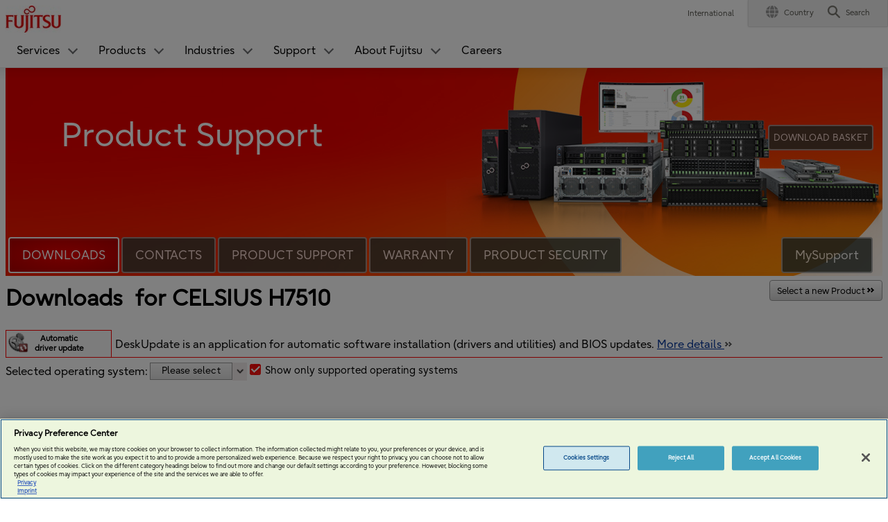

--- FILE ---
content_type: text/html; Charset=utf-8
request_url: https://support.ts.fujitsu.com/crosslink.asp?productid=270270
body_size: 8617
content:


<script type="text/javascript">
	function backdiv(linkurl,div) {
		$.get(''+ linkurl +'', function(data) {$("#"+ div +"").html(data);});
	}

	function openButton(link,frame) {
		if (frame == 'Dummy') {
			$.get(link, function(data) {$('#DivDummy').html(data);});
		}else{
			open(link,frame);
		}
	}

	function umschaltenOverlay(ref) {
		if (ref.className != "plus") {
			ref.className = "plus";
			ref.parentNode.parentNode.parentNode.parentNode.className = "close";

			if (!!document.getElementById('OpenOverlay') == true) {
				//*** Overlay verkürzen +**//
				var bodyheight = window.document.body.scrollHeight
				document.getElementById('overlay').style.height = bodyheight+'px';
				window.setTimeout(fnkHeighOverlayUpdate, 200);
			}
		} else {
			ref.className = "minus";
			ref.parentNode.parentNode.parentNode.parentNode.className = "open";

			if (!!document.getElementById('OpenOverlay') == true) {
				window.setTimeout(fnkHeighOverlayUpdate, 400);
			}
		}
	}

	function umschalten(ref) {
		if (ref.className != "plus") {
			ref.className = "plus";
			ref.parentNode.parentNode.parentNode.parentNode.className = "close";
		} else {
			ref.className = "minus";
			ref.parentNode.parentNode.parentNode.parentNode.className = "open";
		}
	}

	function umschalten0(ref) {
		if (ref.className != "plus0") {
			ref.className = "plus0";
			ref.parentNode.parentNode.parentNode.parentNode.className = "close0";
		} else {
			ref.className = "minus0";
			ref.parentNode.parentNode.parentNode.parentNode.className = "open0";
		}
	}

	function umschalten40(ref) {
		if (ref.className != "plus40") {
			ref.className = "plus40";
			ref.parentNode.parentNode.parentNode.parentNode.className = "close40";
		} else {
			ref.className = "minus40";
			ref.parentNode.parentNode.parentNode.parentNode.className = "open40";
		}
	}


	function umschalten1(ref) {
		if (ref.className != "plus1") {
			ref.className = "plus1";
			ref.parentNode.parentNode.parentNode.parentNode.className = "close";
		} else {
			ref.className = "minus1";
			ref.parentNode.parentNode.parentNode.parentNode.className = "open";
		}
	}

	function umschalten2(ref) {
		if (ref.className != "plus2") {
			ref.className = "plus2";
			ref.parentNode.parentNode.parentNode.parentNode.className = "close";
		} else {
			ref.className = "minus2";
			ref.parentNode.parentNode.parentNode.parentNode.className = "open";
		}
	}

	function umschalten3(ref) {
		if (ref.className != "plus3") {
			ref.className = "plus3";
			ref.parentNode.parentNode.parentNode.parentNode.className = "close";
		} else {
			ref.className = "minus3";
			ref.parentNode.parentNode.parentNode.parentNode.className = "open";
		}
	}

	function fnkHeighOverlayUpdate() {
		// Die Seite ist noch nicht fertig geladen
		if (!!document.getElementById("overlay") == true) {
			document.getElementById('overlay').style.height = document.documentElement.scrollHeight+'px';
			window.setTimeout(fnkHeighOverlayUpdateNext, 800);
		}
	}

	function fnkHeighOverlayUpdateNext() {
		// Die Seite ist immer noch nicht fertig geladen
		if (!!document.getElementById("overlay") == true) {
			document.getElementById('overlay').style.height = document.documentElement.scrollHeight+'px';
		}
	}

	function fnkOverlayPAOpen(openroot) {
		if (openroot.indexOf("opennavid") == -1) {
			$.get('/include/Produktassistent.asp?lng=&opennavid=0&GotoURL='+openroot, function(data) {$('#OpenOverlay').html(data);});
		}else {
			$.get('/include/Produktassistent.asp?lng=&GotoURL='+openroot, function(data) {$('#OpenOverlay').html(data);});
		}
		
		fnkOverlayOpen();
	}

	function fnkLoadCookieOverlay(url,navid,idnr,osname) {
		$.post('/include/CookieLoadOverlay.asp?lng=&Navid='+navid+'&idnr='+idnr+'&osname='+osname+'&page=/crosslink.asp?lng=&url='+url, function(data) {$('#OpenOverlay').html(data);});
		fnkOverlayOpen();
	}

	function fnkOverlayBasketOpen() {
		if (document.cookie != '') {
			a = document.cookie;
			while(a != '') {
				cookiename = a.substring(0,a.search('='));
				cookiewert = a.substring(a.search('=')+1,a.search(';'));
				if(cookiewert == cookiename+'=') {
					cookiewert = a.substring(a.search('=')+1,a.length);
				}

				if(cookiename == "DRVID") {
					strDRVID = cookiewert;
				}

				i = a.search(';');
				if(i == -1) {
					i = a.length
				}else { 
					i += 2;
				}
				a = a.substring(i,a.length);
			}
		}
		$.get('/Download/DRVBasketOverlay.asp?lng=&DRVID='+strDRVID, function(data) {$('#OpenOverlay').html(data);});

		fnkOverlayOpen();
	}

	function fnkOverlayOpen() {
		if (document.getElementById("OpenOverlay").style.display == "none") {
			//-- Session Overlay geöffnet löschen --//
			sessionStorage.removeItem('Overlay')

			var bodyheight = window.document.body.scrollHeight
			var screenheight = screen.height
			if (bodyheight > screenheight) {
				greyheight = bodyheight
			}else{
				greyheight = screenheight
			}
			var overlay = document.createElement("div");
			overlay.setAttribute("id","overlay");
			overlay.className = "overlay";
			document.body.appendChild(overlay);
			document.getElementById("OpenOverlay").style.display = "";
			document.getElementById('overlay').style.height = greyheight+'px';
			document.getElementById('OpenOverlay').style.top = window.pageYOffset+100+'px';
		}else{
			//-- Session Overlay geöffnet setzen --//
			sessionStorage.setItem('Overlay','Open');
		}
	}

	function fnkOverlayClose(idname) {
		if (document.getElementById(idname).style.display == "") {
			if (idname != 'Progressbar' && idname != 'DRVBasketInfo' && idname != 'DivFileVorhanden' && idname != 'DivHelpNachname' && idname != 'DivHelpValid' &&  idname != 'DivPhonelist' && idname != 'DivHelpGueltig' && idname != 'divaisupdateerror') {
				//**** Overlay löschen *****
				$('#'+idname).empty();
			}
			document.getElementById('OpenOverlay').style.display = "none";
			document.getElementById(idname).style.display = "none";
			document.body.removeChild(document.getElementById("overlay"));
		}
	}

	function fnkOpenFileOverlay(todo,swid,statusbit,supportos,issolution,produkt,prodid) {
		if (issolution == '1' && '' == "") {
			//-- Bei Session Timeout --//
			if (todo == "Filedesc") {
				todo == "SolutionCheckDesc";
			}else if (todo == "Filedownload") {
				todo == "SolutionCheckDown"
			}
		}

		if (todo == "Filedesc") {
			$.get('/download/FileDescriptionOverlay.asp?lng=&id='+ swid+'&statusbit='+statusbit+'&SupportOS='+supportos+'&IsSolution='+issolution+'&Produkt='+produkt, function(data) {$('#OpenOverlay').html(data);});
		}

		if (todo == "FiledescWithOS") {
			$.get('/download/FileDescriptionOverlay.asp?lng=&QS=true&id='+ swid+'&statusbit='+statusbit+'&SupportOS='+supportos+'&IsSolution='+issolution+'&Produkt='+produkt, function(data) {$('#OpenOverlay').html(data);});
		}

		if (todo == "Filedownload") {
			var add = '';
			if ('' != '') {
				if (!!document.getElementById('adlerpartcheck'+statusbit) == true) {
					add = '&PartCheck='+document.getElementById('adlerpartcheck'+statusbit).value;
				}
			}else if (!!document.getElementById('ShowOnlySuppOS') == true) {
				add = add + '&ShowOnlySuppOS='+document.getElementById('ShowOnlySuppOS').checked;
			}

			//--alert('/download/File_DownOverlay.asp?lng=&id='+ swid+'&SupportOS='+supportos+'&IsSolution='+issolution+'&Produkt='+produkt+'&Version=37'+add);
			$.get('/download/File_DownOverlay.asp?lng=&id='+ swid+'&SupportOS='+supportos+'&IsSolution='+issolution+'&Produkt='+produkt+'&Version=37'+add, function(data) {$('#OpenOverlay').html(data);});

		}

		if (todo == "SolutionCheckDesc" || todo == "SolutionCheckDown") {
			$.get('/download/SolutionCheck.asp?lng=&Todo='+todo+'&id='+ swid+'&statusbit='+statusbit+'&SupportOS='+supportos+'&IsSolution='+issolution+'&ProdID='+prodid, function(data) {$('#OpenOverlay').html(data);});
		}
		
		fnkOverlayOpen();
	}

</script>

<script type="text/javascript" src="/FSASCSS/incv5/purify.js"></script>

	<script type="text/javascript">
		var redirectlink = DOMPurify.sanitize("/include/suchfunktionHeader.asp?NavID=270270&GotoURL=Indexdownload&lng=com&OpenTab=&OSsel=")
		open(redirectlink,"_self");
	</script>
	

--- FILE ---
content_type: text/html
request_url: https://support.ts.fujitsu.com/include/suchfunktionHeader.asp?NavID=270270&GotoURL=Indexdownload&lng=com&OpenTab=&OSsel=
body_size: 10545
content:
<head>
	<meta http-equiv="X-UA-Compatible" content="IE=edge,chrome=1" />
	<meta charset="utf-8">
	<meta name="viewport" content="width=device-width">
	<meta name="description" content="Fujitsu co-creates with customers to help them digitalize with confidence. We provide innovative IT services and digital technologies including cloud, mobile, AI and security solutions. Together with our stakeholders we contribute to the future of society.">
	<meta name="keywords" content="Fujitsu co-creates with customers to help them digitalize with confidence. We provide innovative IT services and digital technologies including cloud, mobile, AI and security solutions. Together with our stakeholders we contribute to the future of society.">
	<meta name="language" content="EN">
	<meta name="robots" content="">
	<title>Fujitsu Technical Support pages from Fujitsu</title>
	<script type="text/javascript" src="/FSASCSS/incv5/jquery.js"></script>
</head>


<script type="text/javascript">
	function backdiv(linkurl,div) {
		$.get(''+ linkurl +'', function(data) {$("#"+ div +"").html(data);});
	}

	function openButton(link,frame) {
		if (frame == 'Dummy') {
			$.get(link, function(data) {$('#DivDummy').html(data);});
		}else{
			open(link,frame);
		}
	}

	function umschaltenOverlay(ref) {
		if (ref.className != "plus") {
			ref.className = "plus";
			ref.parentNode.parentNode.parentNode.parentNode.className = "close";

			if (!!document.getElementById('OpenOverlay') == true) {
				//*** Overlay verkürzen +**//
				var bodyheight = window.document.body.scrollHeight
				document.getElementById('overlay').style.height = bodyheight+'px';
				window.setTimeout(fnkHeighOverlayUpdate, 200);
			}
		} else {
			ref.className = "minus";
			ref.parentNode.parentNode.parentNode.parentNode.className = "open";

			if (!!document.getElementById('OpenOverlay') == true) {
				window.setTimeout(fnkHeighOverlayUpdate, 400);
			}
		}
	}

	function umschalten(ref) {
		if (ref.className != "plus") {
			ref.className = "plus";
			ref.parentNode.parentNode.parentNode.parentNode.className = "close";
		} else {
			ref.className = "minus";
			ref.parentNode.parentNode.parentNode.parentNode.className = "open";
		}
	}

	function umschalten0(ref) {
		if (ref.className != "plus0") {
			ref.className = "plus0";
			ref.parentNode.parentNode.parentNode.parentNode.className = "close0";
		} else {
			ref.className = "minus0";
			ref.parentNode.parentNode.parentNode.parentNode.className = "open0";
		}
	}

	function umschalten40(ref) {
		if (ref.className != "plus40") {
			ref.className = "plus40";
			ref.parentNode.parentNode.parentNode.parentNode.className = "close40";
		} else {
			ref.className = "minus40";
			ref.parentNode.parentNode.parentNode.parentNode.className = "open40";
		}
	}


	function umschalten1(ref) {
		if (ref.className != "plus1") {
			ref.className = "plus1";
			ref.parentNode.parentNode.parentNode.parentNode.className = "close";
		} else {
			ref.className = "minus1";
			ref.parentNode.parentNode.parentNode.parentNode.className = "open";
		}
	}

	function umschalten2(ref) {
		if (ref.className != "plus2") {
			ref.className = "plus2";
			ref.parentNode.parentNode.parentNode.parentNode.className = "close";
		} else {
			ref.className = "minus2";
			ref.parentNode.parentNode.parentNode.parentNode.className = "open";
		}
	}

	function umschalten3(ref) {
		if (ref.className != "plus3") {
			ref.className = "plus3";
			ref.parentNode.parentNode.parentNode.parentNode.className = "close";
		} else {
			ref.className = "minus3";
			ref.parentNode.parentNode.parentNode.parentNode.className = "open";
		}
	}

	function fnkHeighOverlayUpdate() {
		// Die Seite ist noch nicht fertig geladen
		if (!!document.getElementById("overlay") == true) {
			document.getElementById('overlay').style.height = document.documentElement.scrollHeight+'px';
			window.setTimeout(fnkHeighOverlayUpdateNext, 800);
		}
	}

	function fnkHeighOverlayUpdateNext() {
		// Die Seite ist immer noch nicht fertig geladen
		if (!!document.getElementById("overlay") == true) {
			document.getElementById('overlay').style.height = document.documentElement.scrollHeight+'px';
		}
	}

	function fnkOverlayPAOpen(openroot) {
		if (openroot.indexOf("opennavid") == -1) {
			$.get('/include/Produktassistent.asp?lng=com&opennavid=0&GotoURL='+openroot, function(data) {$('#OpenOverlay').html(data);});
		}else {
			$.get('/include/Produktassistent.asp?lng=com&GotoURL='+openroot, function(data) {$('#OpenOverlay').html(data);});
		}
		
		fnkOverlayOpen();
	}

	function fnkLoadCookieOverlay(url,navid,idnr,osname) {
		$.post('/include/CookieLoadOverlay.asp?lng=com&Navid='+navid+'&idnr='+idnr+'&osname='+osname+'&page=/include/suchfunktionHeader.asp?lng=&url='+url, function(data) {$('#OpenOverlay').html(data);});
		fnkOverlayOpen();
	}

	function fnkOverlayBasketOpen() {
		if (document.cookie != '') {
			a = document.cookie;
			while(a != '') {
				cookiename = a.substring(0,a.search('='));
				cookiewert = a.substring(a.search('=')+1,a.search(';'));
				if(cookiewert == cookiename+'=') {
					cookiewert = a.substring(a.search('=')+1,a.length);
				}

				if(cookiename == "DRVID") {
					strDRVID = cookiewert;
				}

				i = a.search(';');
				if(i == -1) {
					i = a.length
				}else { 
					i += 2;
				}
				a = a.substring(i,a.length);
			}
		}
		$.get('/Download/DRVBasketOverlay.asp?lng=com&DRVID='+strDRVID, function(data) {$('#OpenOverlay').html(data);});

		fnkOverlayOpen();
	}

	function fnkOverlayOpen() {
		if (document.getElementById("OpenOverlay").style.display == "none") {
			//-- Session Overlay geöffnet löschen --//
			sessionStorage.removeItem('Overlay')

			var bodyheight = window.document.body.scrollHeight
			var screenheight = screen.height
			if (bodyheight > screenheight) {
				greyheight = bodyheight
			}else{
				greyheight = screenheight
			}
			var overlay = document.createElement("div");
			overlay.setAttribute("id","overlay");
			overlay.className = "overlay";
			document.body.appendChild(overlay);
			document.getElementById("OpenOverlay").style.display = "";
			document.getElementById('overlay').style.height = greyheight+'px';
			document.getElementById('OpenOverlay').style.top = window.pageYOffset+100+'px';
		}else{
			//-- Session Overlay geöffnet setzen --//
			sessionStorage.setItem('Overlay','Open');
		}
	}

	function fnkOverlayClose(idname) {
		if (document.getElementById(idname).style.display == "") {
			if (idname != 'Progressbar' && idname != 'DRVBasketInfo' && idname != 'DivFileVorhanden' && idname != 'DivHelpNachname' && idname != 'DivHelpValid' &&  idname != 'DivPhonelist' && idname != 'DivHelpGueltig' && idname != 'divaisupdateerror') {
				//**** Overlay löschen *****
				$('#'+idname).empty();
			}
			document.getElementById('OpenOverlay').style.display = "none";
			document.getElementById(idname).style.display = "none";
			document.body.removeChild(document.getElementById("overlay"));
		}
	}

	function fnkOpenFileOverlay(todo,swid,statusbit,supportos,issolution,produkt,prodid) {
		if (issolution == '1' && '' == "") {
			//-- Bei Session Timeout --//
			if (todo == "Filedesc") {
				todo == "SolutionCheckDesc";
			}else if (todo == "Filedownload") {
				todo == "SolutionCheckDown"
			}
		}

		if (todo == "Filedesc") {
			$.get('/download/FileDescriptionOverlay.asp?lng=com&id='+ swid+'&statusbit='+statusbit+'&SupportOS='+supportos+'&IsSolution='+issolution+'&Produkt='+produkt, function(data) {$('#OpenOverlay').html(data);});
		}

		if (todo == "FiledescWithOS") {
			$.get('/download/FileDescriptionOverlay.asp?lng=com&QS=true&id='+ swid+'&statusbit='+statusbit+'&SupportOS='+supportos+'&IsSolution='+issolution+'&Produkt='+produkt, function(data) {$('#OpenOverlay').html(data);});
		}

		if (todo == "Filedownload") {
			var add = '';
			if ('' != '') {
				if (!!document.getElementById('adlerpartcheck'+statusbit) == true) {
					add = '&PartCheck='+document.getElementById('adlerpartcheck'+statusbit).value;
				}
			}else if (!!document.getElementById('ShowOnlySuppOS') == true) {
				add = add + '&ShowOnlySuppOS='+document.getElementById('ShowOnlySuppOS').checked;
			}

			//--alert('/download/File_DownOverlay.asp?lng=com&id='+ swid+'&SupportOS='+supportos+'&IsSolution='+issolution+'&Produkt='+produkt+'&Version=37'+add);
			$.get('/download/File_DownOverlay.asp?lng=com&id='+ swid+'&SupportOS='+supportos+'&IsSolution='+issolution+'&Produkt='+produkt+'&Version=37'+add, function(data) {$('#OpenOverlay').html(data);});

		}

		if (todo == "SolutionCheckDesc" || todo == "SolutionCheckDown") {
			$.get('/download/SolutionCheck.asp?lng=com&Todo='+todo+'&id='+ swid+'&statusbit='+statusbit+'&SupportOS='+supportos+'&IsSolution='+issolution+'&ProdID='+prodid, function(data) {$('#OpenOverlay').html(data);});
		}
		
		fnkOverlayOpen();
	}

</script>

	<form></form>
	<script type="text/javascript">
		if ('Indexdownload' == 'IndexContact') {
			landid = document.getElementById('pcstandort').value;
		}else{
			landid = '';
		}

		var form = $('<form action="/SetCookie.asp" method="post" target="_top">' +
		'<input type="hidden" name="lng" value="com" />' +
		'<input type="hidden" name="landid" value="'+ landid +'" />' +
		'<input type="hidden" name="Cookie" value="WriteAll" />' +
		'<input type="hidden" name="Ident" value="" />' +
		'<input type="hidden" name="Product" value="CELSIUS H7510" />' +
		'<input type="hidden" name="HardwareGUID" value="1DD09D3B-4A77-4E87-B753-300EAC23FC57" />' +
		'<input type="hidden" name="ArrOs" value="" />' +
		'<input type="hidden" name="NavID" value="270270" />' +
		'<input type="hidden" name="ProdFam" value="Notebooks-CELSIUS Mobile" />' +
		'<input type="hidden" name="ParentHardwareGUID" value="" />' +
		'<input type="hidden" name="Deskupdate" value="True" />' +
		'<input type="hidden" name="WGR" value="W01" />' +
		'<input type="hidden" name="SWPWindows" value="True" />' +
		'<input type="hidden" name="HL" value="4" />' +
		'<input type="hidden" name="AlertID" value="" />' +
		'<input type="hidden" name="OpenTab" value="" />' +
		'<input type="hidden" name="OSsel" value="" />' +
		'<input type="hidden" name="GotoUrl" value="Indexdownload" />' +
		'</form>');

		$('body').append(form);

		$(form).submit();
	</script>
	

--- FILE ---
content_type: text/html
request_url: https://support.ts.fujitsu.com/SetCookie.asp
body_size: 1149
content:

<script type="text/javascript" src="/FSASCSS/incv5/jquery.js"></script>

		<form></form>
		<script type="text/javascript">
			var form = $('<form action="Indexdownload.asp" method="post" target="_top">' +
			'<input type="hidden" name="ProdLandID" value="" />' +
			'<input type="hidden" name="lng" value="com" />' +
			'<input type="hidden" name="OSsel" value="" />' +
			'<input type="hidden" name="OpenTab" value="" />' +
			'</form>');

			$('body').append(form);

			$(form).submit();
		</script>
		
<script type="text/javascript">
	if ('' == 'SolCheck') {
		var todo = document.getElementById('soltodo').value;
		var swid = document.getElementById('solswid').value;

		//--alert('/download/SolutionCheck.asp?lng=com&PartSolCheck=true&NavID=270270&ID='+swid+'&Todo='+todo);
		$.get('/download/SolutionCheck.asp?lng=com&PartSolCheck=true&NavID=270270&ID='+swid+'&Todo='+todo, function(data) {$('#OpenOverlay').html(data);});
	}
</script>

--- FILE ---
content_type: text/html; Charset=utf-8
request_url: https://support.ts.fujitsu.com/Indexdownload.asp
body_size: 76260
content:
<!doctype html>

<script type="text/javascript" src="/FSASCSS/incv5/jquery.js"></script>


<script type="text/javascript">
	function backdiv(linkurl,div) {
		$.get(''+ linkurl +'', function(data) {$("#"+ div +"").html(data);});
	}

	function openButton(link,frame) {
		if (frame == 'Dummy') {
			$.get(link, function(data) {$('#DivDummy').html(data);});
		}else{
			open(link,frame);
		}
	}

	function umschaltenOverlay(ref) {
		if (ref.className != "plus") {
			ref.className = "plus";
			ref.parentNode.parentNode.parentNode.parentNode.className = "close";

			if (!!document.getElementById('OpenOverlay') == true) {
				//*** Overlay verkürzen +**//
				var bodyheight = window.document.body.scrollHeight
				document.getElementById('overlay').style.height = bodyheight+'px';
				window.setTimeout(fnkHeighOverlayUpdate, 200);
			}
		} else {
			ref.className = "minus";
			ref.parentNode.parentNode.parentNode.parentNode.className = "open";

			if (!!document.getElementById('OpenOverlay') == true) {
				window.setTimeout(fnkHeighOverlayUpdate, 400);
			}
		}
	}

	function umschalten(ref) {
		if (ref.className != "plus") {
			ref.className = "plus";
			ref.parentNode.parentNode.parentNode.parentNode.className = "close";
		} else {
			ref.className = "minus";
			ref.parentNode.parentNode.parentNode.parentNode.className = "open";
		}
	}

	function umschalten0(ref) {
		if (ref.className != "plus0") {
			ref.className = "plus0";
			ref.parentNode.parentNode.parentNode.parentNode.className = "close0";
		} else {
			ref.className = "minus0";
			ref.parentNode.parentNode.parentNode.parentNode.className = "open0";
		}
	}

	function umschalten40(ref) {
		if (ref.className != "plus40") {
			ref.className = "plus40";
			ref.parentNode.parentNode.parentNode.parentNode.className = "close40";
		} else {
			ref.className = "minus40";
			ref.parentNode.parentNode.parentNode.parentNode.className = "open40";
		}
	}


	function umschalten1(ref) {
		if (ref.className != "plus1") {
			ref.className = "plus1";
			ref.parentNode.parentNode.parentNode.parentNode.className = "close";
		} else {
			ref.className = "minus1";
			ref.parentNode.parentNode.parentNode.parentNode.className = "open";
		}
	}

	function umschalten2(ref) {
		if (ref.className != "plus2") {
			ref.className = "plus2";
			ref.parentNode.parentNode.parentNode.parentNode.className = "close";
		} else {
			ref.className = "minus2";
			ref.parentNode.parentNode.parentNode.parentNode.className = "open";
		}
	}

	function umschalten3(ref) {
		if (ref.className != "plus3") {
			ref.className = "plus3";
			ref.parentNode.parentNode.parentNode.parentNode.className = "close";
		} else {
			ref.className = "minus3";
			ref.parentNode.parentNode.parentNode.parentNode.className = "open";
		}
	}

	function fnkHeighOverlayUpdate() {
		// Die Seite ist noch nicht fertig geladen
		if (!!document.getElementById("overlay") == true) {
			document.getElementById('overlay').style.height = document.documentElement.scrollHeight+'px';
			window.setTimeout(fnkHeighOverlayUpdateNext, 800);
		}
	}

	function fnkHeighOverlayUpdateNext() {
		// Die Seite ist immer noch nicht fertig geladen
		if (!!document.getElementById("overlay") == true) {
			document.getElementById('overlay').style.height = document.documentElement.scrollHeight+'px';
		}
	}

	function fnkOverlayPAOpen(openroot) {
		if (openroot.indexOf("opennavid") == -1) {
			$.get('/include/Produktassistent.asp?lng=com&opennavid=0&GotoURL='+openroot, function(data) {$('#OpenOverlay').html(data);});
		}else {
			$.get('/include/Produktassistent.asp?lng=com&GotoURL='+openroot, function(data) {$('#OpenOverlay').html(data);});
		}
		
		fnkOverlayOpen();
	}

	function fnkLoadCookieOverlay(url,navid,idnr,osname) {
		$.post('/include/CookieLoadOverlay.asp?lng=com&Navid='+navid+'&idnr='+idnr+'&osname='+osname+'&page=/Indexdownload.asp?lng=&url='+url, function(data) {$('#OpenOverlay').html(data);});
		fnkOverlayOpen();
	}

	function fnkOverlayBasketOpen() {
		if (document.cookie != '') {
			a = document.cookie;
			while(a != '') {
				cookiename = a.substring(0,a.search('='));
				cookiewert = a.substring(a.search('=')+1,a.search(';'));
				if(cookiewert == cookiename+'=') {
					cookiewert = a.substring(a.search('=')+1,a.length);
				}

				if(cookiename == "DRVID") {
					strDRVID = cookiewert;
				}

				i = a.search(';');
				if(i == -1) {
					i = a.length
				}else { 
					i += 2;
				}
				a = a.substring(i,a.length);
			}
		}
		$.get('/Download/DRVBasketOverlay.asp?lng=com&DRVID='+strDRVID, function(data) {$('#OpenOverlay').html(data);});

		fnkOverlayOpen();
	}

	function fnkOverlayOpen() {
		if (document.getElementById("OpenOverlay").style.display == "none") {
			//-- Session Overlay geöffnet löschen --//
			sessionStorage.removeItem('Overlay')

			var bodyheight = window.document.body.scrollHeight
			var screenheight = screen.height
			if (bodyheight > screenheight) {
				greyheight = bodyheight
			}else{
				greyheight = screenheight
			}
			var overlay = document.createElement("div");
			overlay.setAttribute("id","overlay");
			overlay.className = "overlay";
			document.body.appendChild(overlay);
			document.getElementById("OpenOverlay").style.display = "";
			document.getElementById('overlay').style.height = greyheight+'px';
			document.getElementById('OpenOverlay').style.top = window.pageYOffset+100+'px';
		}else{
			//-- Session Overlay geöffnet setzen --//
			sessionStorage.setItem('Overlay','Open');
		}
	}

	function fnkOverlayClose(idname) {
		if (document.getElementById(idname).style.display == "") {
			if (idname != 'Progressbar' && idname != 'DRVBasketInfo' && idname != 'DivFileVorhanden' && idname != 'DivHelpNachname' && idname != 'DivHelpValid' &&  idname != 'DivPhonelist' && idname != 'DivHelpGueltig' && idname != 'divaisupdateerror') {
				//**** Overlay löschen *****
				$('#'+idname).empty();
			}
			document.getElementById('OpenOverlay').style.display = "none";
			document.getElementById(idname).style.display = "none";
			document.body.removeChild(document.getElementById("overlay"));
		}
	}

	function fnkOpenFileOverlay(todo,swid,statusbit,supportos,issolution,produkt,prodid) {
		if (issolution == '1' && '' == "") {
			//-- Bei Session Timeout --//
			if (todo == "Filedesc") {
				todo == "SolutionCheckDesc";
			}else if (todo == "Filedownload") {
				todo == "SolutionCheckDown"
			}
		}

		if (todo == "Filedesc") {
			$.get('/download/FileDescriptionOverlay.asp?lng=com&id='+ swid+'&statusbit='+statusbit+'&SupportOS='+supportos+'&IsSolution='+issolution+'&Produkt='+produkt, function(data) {$('#OpenOverlay').html(data);});
		}

		if (todo == "FiledescWithOS") {
			$.get('/download/FileDescriptionOverlay.asp?lng=com&QS=true&id='+ swid+'&statusbit='+statusbit+'&SupportOS='+supportos+'&IsSolution='+issolution+'&Produkt='+produkt, function(data) {$('#OpenOverlay').html(data);});
		}

		if (todo == "Filedownload") {
			var add = '';
			if ('' != '') {
				if (!!document.getElementById('adlerpartcheck'+statusbit) == true) {
					add = '&PartCheck='+document.getElementById('adlerpartcheck'+statusbit).value;
				}
			}else if (!!document.getElementById('ShowOnlySuppOS') == true) {
				add = add + '&ShowOnlySuppOS='+document.getElementById('ShowOnlySuppOS').checked;
			}

			//--alert('/download/File_DownOverlay.asp?lng=com&id='+ swid+'&SupportOS='+supportos+'&IsSolution='+issolution+'&Produkt='+produkt+'&Version=37'+add);
			$.get('/download/File_DownOverlay.asp?lng=com&id='+ swid+'&SupportOS='+supportos+'&IsSolution='+issolution+'&Produkt='+produkt+'&Version=37'+add, function(data) {$('#OpenOverlay').html(data);});

		}

		if (todo == "SolutionCheckDesc" || todo == "SolutionCheckDown") {
			$.get('/download/SolutionCheck.asp?lng=com&Todo='+todo+'&id='+ swid+'&statusbit='+statusbit+'&SupportOS='+supportos+'&IsSolution='+issolution+'&ProdID='+prodid, function(data) {$('#OpenOverlay').html(data);});
		}
		
		fnkOverlayOpen();
	}

</script>
<div id="divwritecookie" style="display:none;"></div>

	<script type="text/javascript">
		var str = window.location.pathname;
		if (str.toLowerCase() == '/indexmysupport.asp') {
			$.get('/RootWrite.asp?Sessionname=CountryCode&Wert=ZZ', function(data) {$("#divwritecookie").html(data);});
			$.get('/RootWrite.asp?Sessionname=GeneralBlock&Wert=False', function(data) {$("#divwritecookie").html(data);});
			$.get('/RootWrite.asp?Sessionname=HEBlock&Wert=False', function(data) {$("#divwritecookie").html(data);});
			$.get('/RootWrite.asp?Sessionname=HEAddTodos&Wert=True', function(data) {$("#divwritecookie").html(data);});
		}else {
			$.get('/RootWrite.asp?Sessionname=CountryCode&Wert=ZZ', function(data) {$("#DivDummy").html(data);});
			$.get('/RootWrite.asp?Sessionname=GeneralBlock&Wert=False', function(data) {$("#DivDummy").html(data);});
			$.get('/RootWrite.asp?Sessionname=HEBlock&Wert=False', function(data) {$("#DivDummy").html(data);});
			$.get('/RootWrite.asp?Sessionname=HEAddTodos&Wert=True', function(data) {$("#DivDummy").html(data);});
		}
	</script>

	
	<!-- OneTrust Cookies Consent Notice start for ts.fujitsu.com -->
	<script src="https://cdn.cookielaw.org/scripttemplates/otSDKStub.js"  type="text/javascript" charset="UTF-8" data-domain-script="01973f70-96a0-783d-8719-29313f404559" ></script>
	<script type="text/javascript">function OptanonWrapper() { }</script>
	<!-- OneTrust Cookies Consent Notice end for ts.fujitsu.com -->
	
	<head>
		<meta charset="utf-8">
		<meta name="viewport" content="width=device-width">
		<meta name="description" content="Fujitsu co-creates with customers to help them digitalize with confidence. We provide innovative IT services and digital technologies including cloud, mobile, AI and security solutions. Together with our stakeholders we contribute to the future of society.">
		<meta name="keywords" content="Fujitsu co-creates with customers to help them digitalize with confidence. We provide innovative IT services and digital technologies including cloud, mobile, AI and security solutions. Together with our stakeholders we contribute to the future of society.">
		<meta name="language" content="com">
		<meta name="robots" content="">
		<title>FUJITSU Support pages International</title>
		<link rel="icon" type="image/png" href="/imgv5/favicon.ico" sizes="48x48" />
		<link rel="icon" type="image/svg+xml" href="/imgv5/favicon.ico" />
		<link rel="canonical" href="https://support.ts.fujitsu.com/">
		<link rel="stylesheet" href="/cssv5/gig5-country.css">
		<link rel="stylesheet" type="text/css" href="/cssv5/SupportStyle.css"/>
		<script type="text/javascript" src="/FSASCSS/incv5/init.js"></script>
	</head>
	
<html lang="com">

<script type="text/javascript">
	// ******* Head_End Start Survey *****
	function fnkOverlaySurveyStart() {
		if (document.getElementById("OpenOverlay").style.display == "none") {
			$.post('/SurveyCheck.asp?lng=COM', function(data) {$('#OpenOverlay').html(data);});
			fnkOverlayOpen();
		}else{
			window.setTimeout(fnkOverlaySurveyStart, 5000); // Start after 10 second loop
		}
	}

	function fnkPageOpen(strpage) {
		if (strpage == 'download') {
			window.open('/IndexDownload.asp?lng=COM','_top');
		} else if (strpage == 'contact') {
			window.open('/IndexContact.asp?lng=COM','_top');
		} else if (strpage == 'productsupport') {
			window.open('/IndexProdSupport.asp?lng=COM','_top');
		} else if (strpage == 'community') {
			window.open('/IndexCommunity.asp?lng=COM','_top');
		} else if (strpage == 'warranty') {
			window.open('/IndexWarranty.asp?lng=COM','_top');
		} else if (strpage == 'prodsecurity') {
			window.open('/IndexProdSecurity.asp?lng=COM','_top');
		} else if (strpage == 'index') {
			window.open('/Index.asp?lng=COM','_top');
		} else if (strpage == 'mysupport') {
			window.open('/IndexMySupport.asp?lng=COM','blank');
		}
	}

	function fnkSurvey (action) {
		if (action == 'Later') {
			open('/Survey/SurveyStatEnd.asp?SurveyStat=True&lng=COM','Dummy');
		}

		if (action == 'Yes') {
			var Datum1 = new Date();
			Datum1 = new Date(Datum1.getTime() +1000*60*60*24*30);
			document.cookie = 'SurveyStatus=TRUE; expires='+ Datum1.toGMTString(); 

			open('/Survey/Index.asp?lng=COM','Survey', 'width=305,height=300,left=100,top=200,directories=0,location=0,titlebar=0,toolbar=0,location=0,status=0,menubar=0,resizable=0');
		}

		if (action == 'No') {
			var Datum = new Date();
			Datum = new Date(Datum.getTime() +1000*60*60*24*30);
			document.cookie = 'SurveyStatus=TRUE; expires='+ Datum.toGMTString(); 

			open('/Survey/SurveyStatEnd.asp?lng=COM','Dummy');
		}
		fnkOverlayClose('OpenOverlay');
	}

	function fnkChangelngsmall() {
		if (document.getElementById('divcountryselsmall').style.display == '') {
			document.getElementById('divcountryselsmall').style.display = 'none';
			$('#divcountryselsmall').empty();
		}else {
			document.getElementById('divcountryselsmall').style.display = '';
			$.post('/Mysupport/Overlay/OverlayCountry.asp?todo=Masterpage', function(data) {$("#divcountryselsmall").html(data);});
		}
	}
</script>

<body class="font-sans">
	
	<div style="display:none;">
		<iframe maintainstate="false" dataformats="text" frame name="Dummy" src="/leer.asp"></iframe>
	</div>
	
	<header id="header">
		<div id="header-content">
			<div class="skip-link"><a href="#container"><span>This is a skip link click here to skip to main contents</span></a></div>
			<div>
				<div id="header-column-inner">
					<div style="padding:8px;"><a href="https://www.fujitsu.com/fts/"><img src="/i/fujitsu_logo.jpg" alt="Fujitsu"></a></div></a>
					<div id="header-group-nav-inner">
						<div id="utility-area">
							
							<p class="utility-txt">International</p>
							<div class="utility-icon">
								<ul class="utility">
									<li class="change js-dropdown-menu">
										<a href="/IndexSelLng.asp?GotoPage=Download" Target="_top" data-open-text="Open" data-close-text="Close"><img src="/FSASCSS/Icons/world.svg" alt=""><span class="label">Country</span></a>
									</li>
									<li class="search js-dropdown-menu">
										<a id="button-search" onclick="fnkSearchopen()" data-open-text="Open" data-close-text="Close"><img src="/imgv5/icon-search-01.png" alt=""><span class="label">Search</span></a>
										<div id="header-search" style="display:none;">
											<div style="text-align:right;" onclick="fnkSearchclose()" type="button">Close</div>
											<form method="post" action="/IndexQuickSearchResult.asp?lng=COM">
												<div class="search-wrapper">
													<input type="text" name="q" class="search-input" id="Search" value="" title="Search" placeholder="Search">
													<button class="search-btn" type="submit">Search</button>
												</div>
											</form>
										</div>
									</li>
								</ul>
							</div>
						</div>
					</div>
				</div>
			</div>
			<div id="header-column-inner">
				<div id="divinclheader"></div>
			</div>
		</div>
	</header>
	
<script type="text/javascript">
	function fnkSearchopen() {
		document.getElementById("header-search").style.display = "";
		document.getElementById("button-search").style.display = "none";
	}

	function fnkSearchclose() {
		document.getElementById("header-search").style.display = "none";
		document.getElementById("button-search").style.display = "";
	}
</script>
	<div id="DivDummy" style="display:none;"></div>
	<div class="overlaytable" id="OpenOverlay" style="display:none;"></div>
	
		<div id="container">
			<div class="main-contents">
				<div class="section-inside" style="margin-top:-6px;">
		<div id="Progressbar" class="overlaytable" style="display:none;width:350px;">
	<div class="rounded-overlay">
		<div id="ProgressHeader" class="divoverlayheader">Data is loading ...</div>
		<div class="contentwhiteRightNav" style="clear:both;padding-left:8px;padding-top:6px;border-left: #996666 1px solid;border-right: #996666 1px solid;">
			<b>Please wait ...</b>
		</div>
		<div id="ProgressDesc" style="padding-left:8px;border-left: #996666 1px solid;border-right: #996666 1px solid;font-size:80%;"></div>
		<div class="contentwhiteRightNav" style="padding:5px 5px 5px 5px;border-left: #996666 1px solid;border-right: #996666 1px solid;border-bottom: #996666 1px solid;background: #FFFFFF;">
			<img src="/I/Progressbar.gif"  style="width:275px;">
		</div>
	</div>
</div>

<script type="text/javascript">
	function fnkProgressbarOpen() {
		var bodyheight = window.document.body.scrollHeight
		var screenheight = screen.height
		if (bodyheight > screenheight) {
			greyheight = bodyheight
		}else{
			greyheight = screenheight
		}

		var overlay = document.createElement('div');
		overlay.setAttribute('id','overlay');
		overlay.className = 'overlay';
		document.body.appendChild(overlay);
		document.getElementById("Progressbar").style.left = (document.body.offsetWidth-$("#Progressbar").width())/2+'px';
		document.getElementById('Progressbar').style.top = window.pageYOffset+150+'px';
		document.getElementById('Progressbar').style.display = "";
		document.getElementById("overlay").style.height = greyheight+"px";

		window.setTimeout(fnkpgclose,60000);
	}

	function fnkpgclose() {
		fnkOverlayClose('OpenOverlay');
	}
</script>
	<div style="padding-bottom:6px;">
		<div class="mainbackgroundimage" >
			<div id="headlinesize" class="headtexttopline" style="margin-left:-20px;" onclick="fnkPageOpen('index')">Product Support</div>
			<div class="headermenuebasket" onclick="fnkOverlayBasketOpen()">
				<div class="headermenuetext" style="padding:6px;">
					<div style="clear:both;">
						<div style="font-size:75%;">DOWNLOAD BASKET</div>
						<div id="basketcount" style="text-align:right;" ></div>
					</div>
					<div id="drvbasket"><!-- MySupport --></div>
				</div>
			</div>
			<div style="position: absolute;bottom: 0;padding:4px 4px 4px 4px;width:100%;">
				<div id="navtextdownl" class="headermenuetextactive" style="color:#ffffff;cursor:default;" alt="" title="">DOWNLOADS</div>
				<div id="navtextcontact" class="headermenuetext" onclick="fnkPageOpen('contact')" style="" alt="Use our „Contacts“ => „Submit a technical enquiry“ to address your technical question or service inquiry online to our technicans." title="Use our „Contacts“ => „Submit a technical enquiry“ to address your technical question or service inquiry online to our technicans.">CONTACTS</div>
				<div id="navtextprod" class="headermenuetext" onclick="fnkPageOpen('productsupport')" style="" alt="Product Support" title="Product Support">PRODUCT SUPPORT</div>
				<div id="navtextwarranty" class="headermenuetext" onclick="fnkPageOpen('warranty')" style="" alt="Warranty information for your product" title="Warranty information for your product">WARRANTY</div>
				<div id="navtextprodsecurity" class="headermenuetext" style="margin-right:8px;" onclick="fnkPageOpen('prodsecurity')" style="" alt="Product Security" title="Product Security">PRODUCT SECURITY</div>
				<div id="navtextmysupport" class="headermenuetext" onclick="fnkPageOpen('mysupport')" style="float:right;margin-right:10px;" alt="MySupport portal gives you a quick overview of updates and important up-to-date information for your registered products" title="MySupport portal gives you a quick overview of updates and important up-to-date information for your registered products">MySupport</div>
			</div>
		</div>
	</div>
	

<noscript>
	<div class='noindex'>
		<table class="gridtable">
	<tr>
		<td class="divheaderactive" colspan="2" style="padding-left:10px;font-size:16px;vertical-align: middle;">Important information - Javascript inactiv</td>
	</tr>
	<tr>
		<td class="contenttd" colspan="2">
			<table style="width:100%;margin-top:0px;margin-bottom:4px;">
				<tr>
					<td width="10"></td>
					<td>
						The current safety settings of your browser limit the execution of certain elements of this site. To offer the best possible support and to make the navigation on our site as convenient as possible for you it is mandatory to accept JavaScript in the settings of your browser.<br><br>
						To receive a flawless presentation please follow these instructions.<br><br>
					</td>
				</tr>
				
						<tr>
							<td width="10"></td>
							<td class="contenthead">Google Chrome</td>
						</tr>
						<tr>
							<td width="10"></td>
							<td class="contenttext"><p>
								Click on the right corner <img src="/I/Cookiesetting/ChromeMenue.jpg"> or in the address bar, type "chrome://settings/privacy" (with no quotes), and press Enter. Next step "Content Settings" <br>
								On the browser menu select "Settings".<br>
								Select "Setting".<br>
								Near the bottom of the page, select "Show advanced settings".<br>
								In the "Privacy" section, select "Content settings".<br>
								When the dialog window opens, look for the "JavaScript" section and select "Allow all sites to run JavaScript (recommended)".<br>
								Click on the "OK" button to close it.<br>
								Close the "Settings" tab.<br>
								Click on the "Reload this page" button of the web browser to refresh the page.
								</p><br>
							</td>
						</tr>
						
			</table>
		</td>
	</tr>
	<tr>
		<td colspan="2">&nbsp;</td>
	</tr>
</table>

	</div>
</noscript>

<script type="text/javascript">
	if ('' == 'OFF') {
		document.getElementById("navtextdownl").style.display = "none";
	}

	if ('' == 'OFF') {
		document.getElementById("navtextcontact").style.display = "none";
	}

	if ('' == 'OFF') {
		document.getElementById("navtextprod").style.display = "none";
	}

	if ('' == 'OFF') {
		document.getElementById("navtextwarranty").style.display = "none";
	}

	if ('' == 'OFF') {
		document.getElementById("navtextprodsecurity").style.display = "none";
	}

	if ('' == 'OFF') {
		document.getElementById("navtextmysupport").style.display = "none";
	}

	if ('COM' == 'JP') {
		document.getElementById("headlinesize").style.fontSize = "160%";
	}
</script>
	<div class="text-3xl" style="float:left;padding-bottom:5px;">
		<h1>Downloads&nbsp;
		<span onclick="fnkLoadCookieOverlay('/indexDownload.asp?lng=COM','270270','','');" style="cursor:pointer;" title="Display saved product data">for&nbsp;CELSIUS H7510</span>
		</H1>
	</div>

	<div style="float:right;">
		<div class="imgbutton" style="" alt="Select a new Product" title="Select a new Product" onclick="fnkOverlayPAOpen('IndexDownload')">
			Select a new Product&nbsp;
			<div class="ButtonIcon" style="float:right;"><img src="/I/Button/arrow3.gif" style="vertical-align:middle;" alt="Select a new Product" title="Select a new Product"></div>
		</div>
		</div>
	
		<table class="gridTable">
			<tr>
				<td class="headertab divborderline" style="padding:2px;cursor:pointer;" onclick="fnkDeskupdate();" alt="Download DeskUpdate"  title="Download DeskUpdate">
					<table><tr><td><img src="/I/deskupdate.png" style="width:30px;"></td><td style="padding:2px;font-size:70%;width:88px;text-align:center;">Automatic driver update</td></tr></table>
				</td>
				<td>&nbsp;</td>
				<td style="padding-top:10px;">
					DeskUpdate is an application for automatic software installation (drivers and utilities) and BIOS updates.
					<a class="alink" href="/Deskupdate/index.asp?lng=COM" title="More details:&nbsp;Automatic driver update" target="_self">
						More&nbsp;details&nbsp;<img alt="More details" title="More details" src="/i/button/arrow-double-r01.gif"></a>
				</td>
			</tr>
			<tr style="height:3px;"><td colspan="4"></td></tr>
		</table>
		
	<div id="osselect" style="clear:both;padding-bottom:5px;padding-top:5px;overflow: auto;">
		<div style="float:left;padding-right:3px;">Selected operating system:</div>
		<div id="selos" class="oschange" style="float:left;" title="Change selected operating system" onclick="fnkChangeOS('');">&nbsp;&nbsp;&nbsp;&nbsp;Please select&nbsp;&nbsp;&nbsp;&nbsp;</div>
		<div style="float:left;" onclick="fnkChangeOS('');"><img src="/i/Select.png" style="height:26px;">&nbsp;</div>
		
			<div style="float:left;">
				<div style="float:left;width:22px;padding-bottom:2px;" title="Show only supported operating systems"><input id="ShowOnlySuppOS" type="checkbox" onclick="fnkChangeOS('','1DD09D3B-4A77-4E87-B753-300EAC23FC57');"checked></div>
				<div style="float:left;padding-bottom:2px;font-size:90%">Show only supported operating systems</div>
			</div>
			
	</div>

	<div style="clear:both;display:none;">
		<div id="tabdriver" class="divheaderactive" style="width:155px;" onclick="fnkTabOpen('driver')">Driver</div>
		<div id="tabbios" class="divheader" style="width:155px;" onclick="fnkTabOpen('bios')">BIOS</div>
		<div id="tabdocu" class="divheader" style="width:155px;" onclick="fnkTabOpen('docu')">Documents</div>
		<div id="tabfaq" class="divheader" style="width:155px;" onclick="fnkTabOpen('faq')">FAQs</div>
		<div id="tabapp" class="divheader" style="width:155px;" onclick="fnkTabOpen('app')">Applications</div>
		<div class="divheadline"></div>
	</div>

	
	<div id="indexdownload"></div>
	<div id="faq0"></div>
	<div id="showfiles" style="display:none;">
		
<style type="text/css">
	#row {float:left;padding-left:8px;}
	#row1 {float:left;width:54%;}
	#row11 {float:left;width:45%;}
	#row2 {float:left;width:330px;padding-top:8px;}
	#row21 {float:left;width:180px;}
	#row22 {float:left;width:180px;}
	#row23 {float:left;width:160px;}
	#row3 {float:left;width:120px;padding-top:8px;}
	#row4 {float:left;width:120px;padding-top:8px;}

	legend {font-size:75%;font-weight: bold; padding-right:3px;}
	label {padding:1px 3px 0px 3px;vertical-align:top;font-weight:normal;}
	.alink {color: #003399;text-decoration:underline;cursor:pointer;vertical-align:top;padding-bottom:6px;}
	.alink:hover {color: #cc3300;text-decoration:underline;}
	.alink:visited {color: #660099;text-decoration:underline;}
	.alink:active {color: #cc3300;text-decoration:underline;}
	
	@media screen and (max-width: 790px){
		#row1 {clear: both;width:100%;}
		#row2 {clear: both;width:100%;padding-top:5px;}
		#row21 {clear: both;padding-top:5px;}
		#row22 {clear: both;padding-top:5px;}
		#row23 {width:50%;padding-top:15px;}
		#row3 {clear: both;width:100%;padding-top:5px;}
		#row4 {clear: both;width:100%;padding-top:5px;}
	}
</style>
<div id="driver0" style="display:none"><div class="separator" style="height:1px;"></div>
			<div class="tab" id="divcatdriver1"><!-- Level 1 Helpful links Start -->
				<table class="gridTable">
					<tr>
						<td class="plus" id="tdcatdriver1" onMouseDown="umschalten(this)">Helpful links</td>
					</tr>
					<tr>
						<td>
							<table width="100%" >
								
										<tr>
											<td>
												<div class="separator" style="height:1px;"></div>
												<div class="tab" id="divclass1"><!-- Level 2 Start -->
													<table style="width:100%;">
														<tr><td class="plus2" id="tdclass1" onMouseDown="umschalten2(this)">General Information</td></tr>
										
									<tr>
										<td class="tdcontent">
											<div class="contenttd" style="padding-bottom:5px;padding-left:5px;border-bottom:1px #c0c0c0 solid;">
												<fieldset>
													<div id="row1" >
														<legend>Title</legend>
														<label onclick="fnkOpenDoku('http://support.ts.fujitsu.com/IndexCommunity.asp?opentab=policyhandling')" style="cursor:pointer;">FUJITSU Policy on Handling of Device Drivers for Client Computing Devices</label>
													</div>
													<div id="row2">
														<legend>Build/Date</legend>
														<label>25/05/2016</label>
													</div>
													<div id="row3">
														<legend >Language</legend>
														<label><img src="/i/flaggen/multilingual.gif" class="flgimg" title="multilingual"></label>
													</div>
												</fieldset>

												<fieldset>
													<div id="row1">
														<legend>Status</legend>
														<label>
															<img src="/i/header/check.png" alt="Released for CELSIUS H7510" title="Released for CELSIUS H7510">&nbsp;Released for CELSIUS H7510
														</label>
													</div>
													<div id="row2">
														<legend>Download file</legend>
														<label><img src="/I/Header/down.png"><a href="http://support.ts.fujitsu.com/IndexCommunity.asp?opentab=policyhandling" target="_top">Direct download</a></label>
													</div>
												</fieldset>
											</div>
										</td>
									</tr>
									
											</table>
										</div><!-- Level 2 End -->
									</td>
								</tr>
							</table>
						</td>
					</tr>
				</table>
			</div><!-- Level 1 End -->
			
				<script type="text/javascript">
					document.getElementById('divclass1').className = 'open2';
					document.getElementById('tdclass1').className = 'minus2';
				</script>
				</div><div id="bios0" style="display:none"><table style="width:100%;height:50px;"><tr><td class="contenttd MobTextSize" style="padding-left:10px;"><br>No results found<br><br></td></tr></table></div><div id="application0" style="display:none"><table style="width:100%;height:50px;"><tr><td class="contenttd MobTextSize" style="padding-left:10px;"><br>No results found<br><br></td></tr></table></div><div id="documents0" style="display:none">
	<input type="hidden" id="DocuResult" value="">

	<table class="gridTable">
		<tr id="DocLNGAnzeige" style="height:30px;">
			<td class="headertd">
				<div id="row" style="padding-left:0px;"><b>Language:</b></div>
				<div id="row">
					<div id="row" style="padding-top:2px;"><input id="seldoculng_en" type="checkbox" onclick="fnkChangeDoclng()" checked></div>
					<div id="row"><img src="/i/flaggen/flag_united_kingdom.png" class="flgimg" title="Country: United Kingdom of Great Britain and Northern Ireland"></div>
					<div id="row">English</div>
					<div id="row">&nbsp;&nbsp;</div>
					<div id="row" style="padding-top:2px;"><input id="seldoculng" type="checkbox" onclick="fnkChangeDoclng()" checked></div>
					<div id="row"><img src="/i/flaggen/flag_germany.png" class="flgimg" title="Country: Germany"></div>
					<div id="row">German</div>
					<div id="row" style="padding-top:2px;"><input id="seldoculng_other" type="checkbox" onclick="fnkChangeOtherlng()"></div>
					<div id="row" style="cursor:pointer;" onclick="fnkChangeOtherlng()">other languages</div>
				</div>
				<div id="row" onclick="fnkChangeOtherlng()"><div id="sellngdesc"></div><input id="seldocswplanguages" type="hidden" value=""></div>
			</td>
		</tr>
		<tr><td height="2px;"></td>
	</table>
	<div class="separator" style="height:1px;"></div><input type="hidden" id="DocLng1" value="divcatdocuments1">
			<div class="tab" id="divcatdocuments1"><!-- Level 1 Helpful links Start -->
				<table class="gridTable">
					<tr>
						<td class="plus" id="tdcatdocuments1" onMouseDown="umschalten(this)">Helpful links</td>
					</tr>
					<tr>
						<td>
							<table width="100%" >
								
											<input type="hidden" id="DocLng2" value="trclass2">
											<input type="hidden" id="DoctrclassCount2" value="1">
											
										<tr id="trclass2">
											<td>
												<div class="separator" style="height:1px;"></div>
												<div class="tab" id="divclass1"><!-- Level 2 Start -->
													<table style="width:100%;">
														<tr><td class="plus2" id="tdclass1" onMouseDown="umschalten2(this)">General Information</td></tr>
										
										<input type="hidden" id="DocLng3" value="german">
										
									<tr id="DocID3">
										<td class="tdcontent">
											<div class="contenttd" style="padding-bottom:5px;padding-left:5px;border-bottom:1px #c0c0c0 solid;">
												<fieldset>
													<div id="row1" >
														<legend>Title</legend>
														<label onclick="fnkOpenDoku('http://support.ts.fujitsu.com/createpdf/Temppdf/ServiceDesk_DE.pdf')" style="cursor:pointer;">Rufnummernübersicht Service Desk Deutschland</label>
													</div>
													<div id="row2">
														<legend>Build/Date</legend>
														<label>22/06/2016</label>
													</div>
													<div id="row3">
														<legend >Language</legend>
														<label><img src="/i/flaggen/flag_germany.png" class="flgimg" title="Language: German"></label>
													</div>
												</fieldset>

												<fieldset>
													<div id="row1">
														<legend>Status</legend>
														<label>
															<img src="/i/header/check.png" alt="Released for CELSIUS H7510" title="Released for CELSIUS H7510">&nbsp;Released for CELSIUS H7510
														</label>
													</div>
													<div id="row2">
														<legend>Download file</legend>
														<label><img src="/I/Header/down.png"><a href="http://support.ts.fujitsu.com/createpdf/Temppdf/ServiceDesk_DE.pdf" target="_top">Direct download</a></label>
													</div>
												</fieldset>
											</div>
										</td>
									</tr>
									
										<input type="hidden" id="DocLng4" value="all">
										
									<tr id="DocID4">
										<td class="tdcontent">
											<div class="contenttd" style="padding-bottom:5px;padding-left:5px;border-bottom:1px #c0c0c0 solid;">
												<fieldset>
													<div id="row1" >
														<legend>Title</legend>
														<label onclick="fnkOpenDoku('http://support.ts.fujitsu.com/CreatePDF/TempPDF/ServiceDesk_COM.pdf')" style="cursor:pointer;">Service Desk telephone list international </label>
													</div>
													<div id="row2">
														<legend>Build/Date</legend>
														<label>22/06/2016</label>
													</div>
													<div id="row3">
														<legend >Language</legend>
														<label><img src="/i/flaggen/multilingual.gif" class="flgimg" title="multilingual"></label>
													</div>
												</fieldset>

												<fieldset>
													<div id="row1">
														<legend>Status</legend>
														<label>
															<img src="/i/header/check.png" alt="Released for CELSIUS H7510" title="Released for CELSIUS H7510">&nbsp;Released for CELSIUS H7510
														</label>
													</div>
													<div id="row2">
														<legend>Download file</legend>
														<label><img src="/I/Header/down.png"><a href="http://support.ts.fujitsu.com/CreatePDF/TempPDF/ServiceDesk_COM.pdf" target="_top">Direct download</a></label>
													</div>
												</fieldset>
											</div>
										</td>
									</tr>
									
											</table>
										</div><!-- Level 2 End -->
									</td>
								</tr>
							</table>
						</td>
					</tr>
				</table>
			</div><!-- Level 1 End -->
			
				<script type="text/javascript">
					document.getElementById('divclass1').className = 'open2';
					document.getElementById('tdclass1').className = 'minus2';
				</script>
				</div>
<div id="divnoresult" style="display:none">
	<table style="width:100%;height:50px;"><tr><td class="contenttd MobTextSize" style="padding-left:30px;"><br>No results found<br><br></td></tr></table>
</div>

<input id="solcount" type="hidden" value="">
<input id="solsumcount" type="hidden" value="0">

<script type="text/javascript">
	//fnkOverlayClose("Progressbar");

	// Header deactive
	document.getElementById('tabbios').className = 'divheader';
	document.getElementById('tabdocu').className = 'divheader';
	document.getElementById('tabapp').className = 'divheader';

	if (1 > 0 && '' == '')	{
		document.getElementById('driver0').style.display = '';
	}

	if (1 == 1 && '' == '') {
		// Open only one Category availaible
		document.getElementById('divcatdriver1').className = 'open';
		document.getElementById('tdcatdriver1').className = 'minus';
	}

	if (0 == 1 && '' == '') {
		// Open only one Category availaible
		document.getElementById('divcatbios1').className = 'open';
		document.getElementById('tdcatbios1').className = 'minus';
	}

	if (1 == 1 && '' == '') {
		// Open only one Category availaible
		document.getElementById('divcatdocuments1').className = 'open';
		document.getElementById('tdcatdocuments1').className = 'minus';
	}

	if (0 == 1 && '' == '') {
		// Open only one Category availaible
		document.getElementById('divcatapplication1').className = 'open';
		document.getElementById('tdcatapplication1').className = 'minus';
	}

	if ('' == '') {
		if (1 == 0 && ('' != '' || '' != '' || '' != '')) {
			// Open document when driver empty AND OS Selected or Quicksearch
			document.getElementById('driver0').style.display = 'none';
			document.getElementById('bios0').style.display = 'none';
			document.getElementById('documents0').style.display = 'none';
			document.getElementById('indexdownload').style.display = 'none';
			document.getElementById('application0').style.display = 'none';
			if (0 > 0) {
				document.getElementById('bios0').style.display = '';
				document.getElementById('tabdriver').className = 'divheader';
				document.getElementById('tabbios').className = 'divheaderactive';
			}else if (1 > 0) {
				document.getElementById('documents0').style.display = '';
				document.getElementById('tabdriver').className = 'divheader';
				document.getElementById('tabdocu').className = 'divheaderactive';
				fnkChangeDoclng();
			}else if (0 > 0) {
				document.getElementById('application0').style.display = '';
				document.getElementById('tabdriver').className = 'divheader';
				document.getElementById('tabapp').className = 'divheaderactive';
			}else{
				document.getElementById('driver0').style.display = '';
			}
		} else if ('' != '' && '' != 'link') {
			document.getElementById('driver0').style.display = 'none';
			document.getElementById('bios0').style.display = 'none';
			document.getElementById('documents0').style.display = 'none';
			document.getElementById('indexdownload').style.display = 'none';
			document.getElementById('faq0').style.display = 'none';
			document.getElementById('application0').style.display = 'none';
			if ('' == 'app') {
				document.getElementById('application0').style.display = '';
				document.getElementById('tabdriver').className = 'divheader';
				document.getElementById('tabapp').className = 'divheaderactive';
			}else if ('' == 'docu') {
				document.getElementById('documents0').style.display = '';
				document.getElementById('tabdriver').className = 'divheader';
				document.getElementById('tabdocu').className = 'divheaderactive';
			}else if ('' == 'bios') {
				document.getElementById('bios0').style.display = '';
				document.getElementById('tabdriver').className = 'divheader';
				document.getElementById('tabbios').className = 'divheaderactive';
			}else if ('' == 'faq') {
				document.getElementById('tabdriver').className = 'divheader';
				document.getElementById('tabfaq').className = 'divheaderactive';
				document.getElementById('indexdownload').style.display = '';
			}
		}
	}

	if (1 > 0) {
		fnkChangeDoclng();
	}


	function fnkOpenVersion(idos,idcomp,IDRev,swid) {
		document.getElementById('labelversion'+swid+'_'+idcomp).style.display = "none";
		document.getElementById('showversion'+swid+'_'+idcomp).style.display = '';

		$.post('/download/Showversions.asp',
			{
				lng:	'COM',
				HWGuid:	'1DD09D3B-4A77-4E87-B753-300EAC23FC57',
				SWGuid:	swid,
				IDOS:	idos,
				SD:		'',
				IDComp:	idcomp,
				IDRev:	IDRev,
				HEBlock:'False'
			},
			function(data) {
				$('#showversion'+swid+'_'+idcomp).html(data);
		});
	}
	
	function fnkVersionClose(swid,idcomp) {
		document.getElementById('showversion'+swid+'_'+idcomp).style.display = 'none';
		document.getElementById('legendversion'+swid+'_'+idcomp).style.display = "";
		document.getElementById('labelversion'+swid+'_'+idcomp).style.display = "";
		$('#showversion'+swid+'_'+idcomp).empty();
	}

	function fnkOverlayDRVBasketInfoClose () {
		document.getElementById('DRVBasketInfo').style.display = "none";
		document.body.removeChild(document.getElementById("overlay"));
		document.getElementById('OpenOverlay').style.display = "none";
		fnkOverlayBasketOpen()
	}

	function fnkChangeOtherlng() {
		if(document.getElementById('seldoculng_other').disabled == false) {
			var checkedlng = ''
			if (document.getElementById('seldocswplanguages').value != '') {
				checkedlng = document.getElementById('seldocswplanguages').value;
			}

			document.getElementById('seldoculng_other').checked = true;

			$.post('/Download/Showfiles_DocLngOverlay.asp?lng=COM&Doc2Kuerzel=de&SelLng=&checkedlng='+checkedlng, function(data) {$('#OpenOverlay').html(data);});

			fnkOverlayOpen();
		}else{
			alert("No other languages available.");
		}
	}

	function fnkChangeDoclng() {
		var sellng = '';
		var seeable = 'no';
		var trseeable = 'no';
		var catseeable = 'no';
		var doccount = 0;
		var trclasscount = 0;
		var catcount = 0;
		var trlastclass = ''
		var searchlng = ''

		if (searchlng == '' && document.getElementById('seldocswplanguages').value != '') {
			searchlng = document.getElementById('seldocswplanguages').value;
		}

		document.getElementById('divnoresult').style.display = 'none';

		if (document.getElementById('seldoculng').checked == true && document.getElementById('seldoculng_en').checked == false) {
			sellng = 'german';
		}else if (document.getElementById('seldoculng_en').checked == true && document.getElementById('seldoculng').checked == false) {
			sellng = 'english';
		}else if (document.getElementById('seldoculng_en').checked == true && document.getElementById('seldoculng').checked == true) {
			sellng = 'english,german';
		}

		if (searchlng == '') {
			searchlng = sellng;
		}else{
			if (sellng == '') {
				searchlng = searchlng + sellng;
			}else{
				searchlng = searchlng + ','+ sellng;
			}
		}

		if (searchlng == '') {
			searchlng = '-';
		}

		var arrlng = searchlng.split(",");
		if ('' == '') {
			for (i = 4;i > 0 ;i-- ) {
				var strdoclng = document.getElementById('DocLng'+i+'').value;

				if (strdoclng.substring(0,7) == 'trclass') {
					if (trseeable == 'no') {
						document.getElementById('trclass'+i).style.display = 'none';
					}else{
						document.getElementById('trclass'+i).style.display = '';
						trlastclass = 'divclass'+i;
					}
					trseeable = 'no';
					docseeable = 'no';
					trclasscount = trclasscount + 1;
				}else if (strdoclng.substring(0,6) == 'divcat') {
					if (catseeable == 'no') {
						document.getElementById(strdoclng).style.display = 'none';
					}else{
						document.getElementById(strdoclng).style.display = '';
					}

					catseeable = 'no';
					trseeable = 'no';
					docseeable = 'no';
					catcount = catcount + 1
					doctrclasscount = document.getElementById('DoctrclassCount'+(i+1)).value;

					if (trclasscount == 1) {
						document.getElementById('divclass'+doctrclasscount).className = 'open';
						document.getElementById('tdclass'+doctrclasscount).className = 'minus2';
					}else{
						document.getElementById('divclass'+doctrclasscount).className = 'tab';
						document.getElementById('tdclass'+doctrclasscount).className = 'plus2';
					}
					trclasscount = 0
				}else{
					docseeable = 'no';
					if (strdoclng.indexOf('all') > -1 || strdoclng.indexOf('multi') > -1 || searchlng.indexOf('all') > -1) {
						//*** Wenn Dokument multilanguage immer anzeigen***//
						docseeable = 'yes';
						trseeable = 'yes';
						catseeable = 'yes';
					}else{
						for (x = 0;x < arrlng.length ;x++ ) {
							if (strdoclng.indexOf(arrlng[x]) > -1) {
								docseeable = 'yes';
								trseeable = 'yes';
								catseeable = 'yes';
							}
						}
					}

					if (docseeable == 'no') {
						document.getElementById('DocID'+i).style.display = 'none';
					}else{
						document.getElementById('DocID'+i).style.display = '';
						doccount = doccount + 1;
					}
				}
			}

			if (doccount == 0) {
				document.getElementById('divnoresult').style.display = '';
			}else{
				document.getElementById('divnoresult').style.display = 'none';
			}

			if (trclasscount == 0 && catcount == 1) {
				document.getElementById(strdoclng).className = 'open';
				document.getElementById(strdoclng.replace("divcat","tdcat")).className = 'minus';
			}
		}else{
			document.getElementById('DocLNGAnzeige').style.display = 'none';
		}
	}

	function fnkOpenDoku(link) {
		window.open(link,"blank");
	}

	if ('' != '' && '' != '' && '' != '') {
		document.getElementById('tabdriver').className = 'divheader';
		document.getElementById('driver0').style.display = 'none';
		if ('' == '0') {
			document.getElementById('driver0').style.display = '';
			document.getElementById('tabdriver').className = 'divheader';
		}else if ('' == '1') {
			document.getElementById('bios0').style.display = '';
			document.getElementById('tabbios').className = 'divheaderactive';
		}else if ('' == '2') {
			document.getElementById('application0').style.display = '';
			document.getElementById('tabapp').className = 'divheaderactive';
		}else if ('' == '3') {
			document.getElementById('documents0').style.display = '';
			document.getElementById('tabdocu').className = 'divheaderactive';
		}

		document.getElementById('tdcat').className = 'minus';
		document.getElementById('divcat').className = 'open';
		document.getElementById('divclass').className = 'open2';
		document.getElementById('tdclass').className = 'minus2';
	}

	if ('' == 'manuals') {
		document.getElementById('driver0').style.display = 'none';
		document.getElementById('documents0').style.display = '';
		document.getElementById('tabdocu').className = 'divheaderactive';
		document.getElementById('tabdriver').className = 'divheader';
		document.getElementById('osselect').style.display = '';
	}

	if ('' != '') {
		document.getElementById('tabdriver').style.display = 'none';
		document.getElementById('tabbios').style.display = 'none';
		document.getElementById('tabdocu').style.display = 'none';
		document.getElementById('tabfaq').style.display = 'none';
		document.getElementById('tabapp').style.display = 'none';
	}
</script>
<!-- START Google Analytics -->


<!-- END Google Analytics -->

	</div>
	

<div id="DRVBasketInfo" class="overlaytable" style="display:none;z-index:1000;">
	
<div id="divoverlayclose" style="cursor:pointer;color:white;text-align:right" onclick="fnkOverlayClose('DRVBasketInfo')" title="Close" alt="Close">Close&nbsp;<img src="/i/close.gif" style="width:15px;"></div>

	<div class="rounded-overlay">
		<div class="divoverlayheader">Download Basket list</div>
		<div style="text-align:left;"><br><b>File was added to the Download Basket list</b><br><br><b><span id="basketcountinfo">&nbsp;</span>&nbsp;available in the Download Basket</b><br><br></div>
		<div class="contentwhiteRightNav" style="float:right;">
		<div class="imgbutton" style="" alt="Open Download Basket" title="Open Download Basket" onclick="fnkOverlayDRVBasketInfoClose()">
			<span style="padding-right:3px;"><img style="height:16px;vertical-align:middle;" src="/I/Button/shopping_cart_edit.png" alt="Open Download Basket" title="Open Download Basket">&nbsp;</span>Open Download Basket&nbsp;
			<div class="ButtonIcon" style="float:right;"><img src="/I/Button/arrow3.gif" style="vertical-align:middle;" alt="Open Download Basket" title="Open Download Basket"></div>
		</div>
		</div>
		<div id="divwindowautoclosedesc" style="clear:both;text-align:center;font-size:70%;color:#ff3300;"></div>
	</div>
</div>

<script type="text/javascript">
	if ('' == 'manuals' && '' == '') {
		$.post('/Include/Overlay_Manuals.asp?lng=COM', function(data) {$('#OpenOverlay').html(data);});
		fnkOverlayOpen();
	}else if ('270270' == '' && '' == '' && '' == '' && '' == '' && '' == '' && '' == '') {
		if (document.getElementById("OpenOverlay").style.display == "none") {
			fnkOverlayPAOpen('IndexDownload');
		}
	}
	
	if ('' == 'true' && '1DD09D3B-4A77-4E87-B753-300EAC23FC57' != '') {
		fnkChangeOS('','1DD09D3B-4A77-4E87-B753-300EAC23FC57');
	}

	if ('' == 'faq' || '' == 'faq') {
		fnkTabOpen('faq');
	} else if ('' == 'manuals') {
		fnkTabOpen('docu');
	} else if ('' == 'bios') {
		fnkTabOpen('bios');
	} else if ('' == 'docu') {
		fnkTabOpen('docu');
	} else if ('' == 'app') {
		fnkTabOpen('app');
	} else if ('' == 'driver' || '' == 'driver') {
		fnkTabOpen('driver');
	} else if ('' == 'faqcontent') {
		$.get('/Download/FAQContent.asp?lng=COM&ID=&Info=FAQNewsletter&Sprache=&WDBStatID=0&Version=V37', function(data) {$('#OpenOverlay').html(data);});
		fnkOverlayOpen();
	} else if ('' != '') {
		document.getElementById("tabfaq").style.display = "none";
	}else if ('' == 'link') {
		fnkOpenFileOverlay('Filedownload','','1','1')
	}
	function fnkSaveSolIdent() {
		var identnr = document.getElementById('solidentifier').value;
		identnr = identnr.replace(/</g,"");
		identnr = identnr.replace(/>/g,"");
		identnr = identnr.replace(/^\s+|\s+$/g, '');

		var form = $('<form action="/IndexDownload.asp" method="post" target="_top">' +
		'<input type="hidden" name="lng" value="COM" />' +
		'<input type="hidden" name="SolIdent" value="'+ identnr +'" /></form>');

		$('body').append(form);

		$(form).submit();
	}
	
	function fnkSolProdOpen(HWID,SolHWID,SolOSID,SWTyp,Count) {
		//--alert('/Download/Showfiles.asp?lng=COM&SolHWID='+ ID +'&SolOSID='+SolOSID+'&SolSWType='+SWTyp);
		var solcatfaqopen = '';
		if (document.getElementById('tabfaq').className == 'divheaderactive') {
			var navid = document.getElementById('navid'+Count).value;
			var frame = '#faq0_'+Count;
			$.get('/Download/FAQ.asp?lng=COM&Version=37&Search=&navid='+navid+'&ProdID=0&Count='+i, function(data) {$(frame).html(data);});
			solcatfaqopen = 'not_open'
		}
		
		if (document.getElementById('tdsolshowfiles'+Count).innerHTML == '') {
			$.post('/Download/Showfiles.asp?lng=COM&HWID='+ HWID +'&SolHWID='+ SolHWID +'&SolOSID='+SolOSID+'&SolSWType='+SWTyp+'&Count='+Count+'&SolCatFAQOpen='+solcatfaqopen, function(data) {$('#tdsolshowfiles'+Count).html(data);});
		}
	}

	if ('' != '' && '' == 'ON' && '' != '') {
		fnkSolProdOpen()

		document.getElementById('divsolplus-1').className = 'open';
		document.getElementById('tdsolplus-1').className = 'minus';

	}

	var intCountFAQs = 0;

	function fnkTabOpen(strtab) {
		document.getElementById('tabdriver').className = 'divheader';
		document.getElementById('tabbios').className = 'divheader';
		document.getElementById('tabdocu').className = 'divheader';
		document.getElementById('tabfaq').className = 'divheader';
		document.getElementById('tabapp').className = 'divheader';

		document.getElementById('driver0').style.display = 'none';
		document.getElementById('bios0').style.display = 'none';
		document.getElementById('documents0').style.display = 'none';
		document.getElementById('faq0').style.display = 'none';
		document.getElementById('application0').style.display = 'none';
		document.getElementById('showfiles').style.display = '';

		var solcount = -1; //-- Default solcount = -1 --//
		if (solcount > -1) {
			for (i=0;i<=solcount ;i++) {
				if (!!document.getElementById('driver0_'+i) == true) {
					document.getElementById('driver0_'+i).style.display = 'none';
					document.getElementById('bios0_'+i).style.display = 'none';
					document.getElementById('faq0_'+i).style.display = 'none';
					document.getElementById('documents0_'+i).style.display = 'none';
					document.getElementById('application0_'+i).style.display = 'none';
				}
			}
		}

		if (strtab == 'driver') {
			document.getElementById('driver0').style.display = '';
			document.getElementById('tabdriver').className = 'divheaderactive';
			if ('4' == '99') {
				fnkProgressbarOpen();
				document.getElementById('ProgressDesc').innerHTML = 'Driver - Data is loading - please wait';
				$.get('/Download/SolutionTree.asp?lng=COM&SWTyp=0', function(data) {$("#showfiles").html(data);});
			}

			if (solcount > -1) {
				for (i=0;i<=solcount ;i++) {
					if (!!document.getElementById('driver0_'+i) == true) {
						document.getElementById('driver0_'+i).style.display = '';
					}
				}
			}
		} else if (strtab == 'bios') {
			document.getElementById('bios0').style.display = '';
			document.getElementById('tabbios').className = 'divheaderactive';
			if ('4' == '99') {
				fnkProgressbarOpen();
				document.getElementById('ProgressDesc').innerHTML = 'BIOS - Data is loading - please wait';
				$.get('/Download/SolutionTree.asp?lng=COM&SWTyp=1', function(data) {$("#showfiles").html(data);});
			}

			if (solcount > -1) {
				for (i=0;i<=solcount ;i++) {
					if (!!document.getElementById('bios0_'+i) == true) {
						document.getElementById('bios0_'+i).style.display = '';
					}
				}
			}
		} else if (strtab == 'docu') {
			document.getElementById('documents0').style.display = '';
			document.getElementById('tabdocu').className = 'divheaderactive';
			if ('4' == '99') {
				fnkProgressbarOpen();
				document.getElementById('ProgressDesc').innerHTML = 'Documents - Data is loading - please wait';
				$.get('/Download/SolutionTree.asp?lng=COM&SWTyp=3', function(data) {$("#showfiles").html(data);});
			}

			if (solcount > -1) {
				for (i=0;i<=solcount ;i++) {
					if (!!document.getElementById('documents0_'+i) == true) {
						document.getElementById('documents0_'+i).style.display = '';
					}
				}
			}
		} else if (strtab == 'faq') {
			document.getElementById('tabfaq').className = 'divheaderactive';
			if (solcount == -1) {
				document.getElementById('faq0').style.display = '';
				if (document.getElementById('faq0').innerHTML == '') {
					$.get('/Download/FAQ.asp?lng=COM&Version=37&Search=&navid=270270&ProdID=0&Count=', function(data) {$("#faq0").html(data);});
				}
			}else{
				for (i=0;i<=solcount ;i++) {
					if (!!document.getElementById('faq0_'+i) == true) {
						document.getElementById('faq0_'+i).style.display = '';
						if (document.getElementById('faq0_'+i).innerHTML == '') {
							var navid = document.getElementById('navid'+i).value;
							var frame = '#faq0_'+i;
							$.get('/Download/FAQ.asp?lng=COM&Version=37&Search=&navid='+navid+'&ProdID=0&Count='+i, function(data) {$(frame).html(data);});
						}
					}
				}
			}
		} else if (strtab == 'app') {
			document.getElementById('application0').style.display = '';
			document.getElementById('tabapp').className = 'divheaderactive';
			if ('4' == '99') {
				fnkProgressbarOpen();
				document.getElementById('ProgressDesc').innerHTML = 'Applications - Data is loading - please wait';
				$.get('/Download/SolutionTree.asp?lng=COM&SWTyp=2', function(data) {$("#showfiles").html(data);});
			}

			if (solcount > -1) {
				for (i=0;i<=solcount ;i++) {
					if (!!document.getElementById('application0_'+i) == true) {
						document.getElementById('application0_'+i).style.display = '';
					}
				}
			}
		}
	}

	function fnkHelpfulFAQ(id,kuerzel) {
		$.get('/Download/FAQContent.asp?lng=COM&ID='+id+'&Info=FAQ&Sprache='+kuerzel+'&WDBStatID=0', function(data) {$('#OpenOverlay').html(data);});
		fnkOverlayOpen();
	}
	
	function fnkChangeOS(OSID) {
		if (document.getElementById('ShowOnlySuppOS').checked == false) {
			$('#OpenOverlay').load('/Download/RechtshinweisOverlay.asp?lng=COM');
			fnkOverlayOpen();
		} else {
			document.getElementById('OpenOverlay').style.display = 'none';
			$.post('/download/ChangeOSOverlay.asp?lng=COM&SupportOS=YES&OpenTab=&OSID='+ OSID+'&HWID=1DD09D3B-4A77-4E87-B753-300EAC23FC57', function(data) {$('#OpenOverlay').html(data);});
			fnkOverlayOpen();
		}
	}

	function RHClose(todo) {
		if (todo == 'next') {
			$.get('/download/ChangeOSOverlay.asp?lng=COM&SupportOS=NO&OSID=&HWID=1DD09D3B-4A77-4E87-B753-300EAC23FC57&OpenTab=', function(data) {$('#OpenOverlay').html(data);});
		} else {
			document.getElementById('ShowOnlySuppOS').checked = true
			// ** Reset Overlay
			document.getElementById('OpenOverlay').style.display = 'none';
			document.body.removeChild(document.getElementById('overlay'));
		}
	}

	function fnkDeskupdate() {
		open ("/Deskupdate/index.asp?lng=COM","_top");
	}

</script>


<script type="text/javascript">
	function backdiv(linkurl,div) {
		$.get(''+ linkurl +'', function(data) {$("#"+ div +"").html(data);});
	}

	function openButton(link,frame) {
		if (frame == 'Dummy') {
			$.get(link, function(data) {$('#DivDummy').html(data);});
		}else{
			open(link,frame);
		}
	}

	function umschaltenOverlay(ref) {
		if (ref.className != "plus") {
			ref.className = "plus";
			ref.parentNode.parentNode.parentNode.parentNode.className = "close";

			if (!!document.getElementById('OpenOverlay') == true) {
				//*** Overlay verkürzen +**//
				var bodyheight = window.document.body.scrollHeight
				document.getElementById('overlay').style.height = bodyheight+'px';
				window.setTimeout(fnkHeighOverlayUpdate, 200);
			}
		} else {
			ref.className = "minus";
			ref.parentNode.parentNode.parentNode.parentNode.className = "open";

			if (!!document.getElementById('OpenOverlay') == true) {
				window.setTimeout(fnkHeighOverlayUpdate, 400);
			}
		}
	}

	function umschalten(ref) {
		if (ref.className != "plus") {
			ref.className = "plus";
			ref.parentNode.parentNode.parentNode.parentNode.className = "close";
		} else {
			ref.className = "minus";
			ref.parentNode.parentNode.parentNode.parentNode.className = "open";
		}
	}

	function umschalten0(ref) {
		if (ref.className != "plus0") {
			ref.className = "plus0";
			ref.parentNode.parentNode.parentNode.parentNode.className = "close0";
		} else {
			ref.className = "minus0";
			ref.parentNode.parentNode.parentNode.parentNode.className = "open0";
		}
	}

	function umschalten40(ref) {
		if (ref.className != "plus40") {
			ref.className = "plus40";
			ref.parentNode.parentNode.parentNode.parentNode.className = "close40";
		} else {
			ref.className = "minus40";
			ref.parentNode.parentNode.parentNode.parentNode.className = "open40";
		}
	}


	function umschalten1(ref) {
		if (ref.className != "plus1") {
			ref.className = "plus1";
			ref.parentNode.parentNode.parentNode.parentNode.className = "close";
		} else {
			ref.className = "minus1";
			ref.parentNode.parentNode.parentNode.parentNode.className = "open";
		}
	}

	function umschalten2(ref) {
		if (ref.className != "plus2") {
			ref.className = "plus2";
			ref.parentNode.parentNode.parentNode.parentNode.className = "close";
		} else {
			ref.className = "minus2";
			ref.parentNode.parentNode.parentNode.parentNode.className = "open";
		}
	}

	function umschalten3(ref) {
		if (ref.className != "plus3") {
			ref.className = "plus3";
			ref.parentNode.parentNode.parentNode.parentNode.className = "close";
		} else {
			ref.className = "minus3";
			ref.parentNode.parentNode.parentNode.parentNode.className = "open";
		}
	}

	function fnkHeighOverlayUpdate() {
		// Die Seite ist noch nicht fertig geladen
		if (!!document.getElementById("overlay") == true) {
			document.getElementById('overlay').style.height = document.documentElement.scrollHeight+'px';
			window.setTimeout(fnkHeighOverlayUpdateNext, 800);
		}
	}

	function fnkHeighOverlayUpdateNext() {
		// Die Seite ist immer noch nicht fertig geladen
		if (!!document.getElementById("overlay") == true) {
			document.getElementById('overlay').style.height = document.documentElement.scrollHeight+'px';
		}
	}

	function fnkOverlayPAOpen(openroot) {
		if (openroot.indexOf("opennavid") == -1) {
			$.get('/include/Produktassistent.asp?lng=COM&opennavid=0&GotoURL='+openroot, function(data) {$('#OpenOverlay').html(data);});
		}else {
			$.get('/include/Produktassistent.asp?lng=COM&GotoURL='+openroot, function(data) {$('#OpenOverlay').html(data);});
		}
		
		fnkOverlayOpen();
	}

	function fnkLoadCookieOverlay(url,navid,idnr,osname) {
		$.post('/include/CookieLoadOverlay.asp?lng=COM&Navid='+navid+'&idnr='+idnr+'&osname='+osname+'&page=/Indexdownload.asp?lng=&url='+url, function(data) {$('#OpenOverlay').html(data);});
		fnkOverlayOpen();
	}

	function fnkOverlayBasketOpen() {
		if (document.cookie != '') {
			a = document.cookie;
			while(a != '') {
				cookiename = a.substring(0,a.search('='));
				cookiewert = a.substring(a.search('=')+1,a.search(';'));
				if(cookiewert == cookiename+'=') {
					cookiewert = a.substring(a.search('=')+1,a.length);
				}

				if(cookiename == "DRVID") {
					strDRVID = cookiewert;
				}

				i = a.search(';');
				if(i == -1) {
					i = a.length
				}else { 
					i += 2;
				}
				a = a.substring(i,a.length);
			}
		}
		$.get('/Download/DRVBasketOverlay.asp?lng=COM&DRVID='+strDRVID, function(data) {$('#OpenOverlay').html(data);});

		fnkOverlayOpen();
	}

	function fnkOverlayOpen() {
		if (document.getElementById("OpenOverlay").style.display == "none") {
			//-- Session Overlay geöffnet löschen --//
			sessionStorage.removeItem('Overlay')

			var bodyheight = window.document.body.scrollHeight
			var screenheight = screen.height
			if (bodyheight > screenheight) {
				greyheight = bodyheight
			}else{
				greyheight = screenheight
			}
			var overlay = document.createElement("div");
			overlay.setAttribute("id","overlay");
			overlay.className = "overlay";
			document.body.appendChild(overlay);
			document.getElementById("OpenOverlay").style.display = "";
			document.getElementById('overlay').style.height = greyheight+'px';
			document.getElementById('OpenOverlay').style.top = window.pageYOffset+100+'px';
		}else{
			//-- Session Overlay geöffnet setzen --//
			sessionStorage.setItem('Overlay','Open');
		}
	}

	function fnkOverlayClose(idname) {
		if (document.getElementById(idname).style.display == "") {
			if (idname != 'Progressbar' && idname != 'DRVBasketInfo' && idname != 'DivFileVorhanden' && idname != 'DivHelpNachname' && idname != 'DivHelpValid' &&  idname != 'DivPhonelist' && idname != 'DivHelpGueltig' && idname != 'divaisupdateerror') {
				//**** Overlay löschen *****
				$('#'+idname).empty();
			}
			document.getElementById('OpenOverlay').style.display = "none";
			document.getElementById(idname).style.display = "none";
			document.body.removeChild(document.getElementById("overlay"));
		}
	}

	function fnkOpenFileOverlay(todo,swid,statusbit,supportos,issolution,produkt,prodid) {
		if (issolution == '1' && '' == "") {
			//-- Bei Session Timeout --//
			if (todo == "Filedesc") {
				todo == "SolutionCheckDesc";
			}else if (todo == "Filedownload") {
				todo == "SolutionCheckDown"
			}
		}

		if (todo == "Filedesc") {
			$.get('/download/FileDescriptionOverlay.asp?lng=COM&id='+ swid+'&statusbit='+statusbit+'&SupportOS='+supportos+'&IsSolution='+issolution+'&Produkt='+produkt, function(data) {$('#OpenOverlay').html(data);});
		}

		if (todo == "FiledescWithOS") {
			$.get('/download/FileDescriptionOverlay.asp?lng=COM&QS=true&id='+ swid+'&statusbit='+statusbit+'&SupportOS='+supportos+'&IsSolution='+issolution+'&Produkt='+produkt, function(data) {$('#OpenOverlay').html(data);});
		}

		if (todo == "Filedownload") {
			var add = '';
			if ('' != '') {
				if (!!document.getElementById('adlerpartcheck'+statusbit) == true) {
					add = '&PartCheck='+document.getElementById('adlerpartcheck'+statusbit).value;
				}
			}else if (!!document.getElementById('ShowOnlySuppOS') == true) {
				add = add + '&ShowOnlySuppOS='+document.getElementById('ShowOnlySuppOS').checked;
			}

			//--alert('/download/File_DownOverlay.asp?lng=COM&id='+ swid+'&SupportOS='+supportos+'&IsSolution='+issolution+'&Produkt='+produkt+'&Version=37'+add);
			$.get('/download/File_DownOverlay.asp?lng=COM&id='+ swid+'&SupportOS='+supportos+'&IsSolution='+issolution+'&Produkt='+produkt+'&Version=37'+add, function(data) {$('#OpenOverlay').html(data);});

		}

		if (todo == "SolutionCheckDesc" || todo == "SolutionCheckDown") {
			$.get('/download/SolutionCheck.asp?lng=COM&Todo='+todo+'&id='+ swid+'&statusbit='+statusbit+'&SupportOS='+supportos+'&IsSolution='+issolution+'&ProdID='+prodid, function(data) {$('#OpenOverlay').html(data);});
		}
		
		fnkOverlayOpen();
	}

</script>


<div id="error" class="overlaytable" style="display:none;">
	
<div id="divoverlayclose" style="cursor:pointer;color:white;text-align:right" onclick="fnkErrorClose()" title="Close" alt="Close">Close&nbsp;<img src="/i/close.gif" style="width:15px;"></div>

	<div class="rounded-overlay">
		<div id="erroroverlayerheadertxt" class="divoverlayheader">An error has occurred</div>
		<div class="contenttd" style="clear:both;padding-left:10px;line-height: 1.75em;text-align:left;" id="errortxt">&nbsp;<br></div>
		
			<div id="erroroverlayclose" style="display:none;text-align:right;padding:10px 3px 10px 0px;">
	<div class="imgbutton" onclick="fnkErrorClose('');">
		<div class="ButtonIcon" style="float:left;"><img src="/I/Button/delete.png" style="height:15px;vertical-align:middle;" alt="CLOSE" title="CLOSE"></div>
		&nbsp;CLOSE
	</div>
	</div>
	</div>
</div>

<script type='text/javascript'>
	function fnkErrorOpen(FehlerText) {
		if (!!document.getElementById("Progressbar") == true) {
			if (document.getElementById('Progressbar').style.display == '') {
				fnkOverlayCloseCF();
			}
		}
		var overlay = document.createElement('div');
		overlay.setAttribute('id','overlay');
		overlay.className = 'overlay';
		document.body.appendChild(overlay);
		document.getElementById('errortxt').innerHTML = FehlerText;
		document.getElementById('error').style.left = (document.body.offsetWidth-$("#error").width())/2+'px';
		document.getElementById('error').style.top = window.pageYOffset+100+'px';
		document.getElementById('error').style.display = '';
		document.getElementById('overlay').style.height = document.documentElement.scrollHeight+'px';
		document.getElementById('error').focus();
		window.setTimeout(fnkHeighUpdate, 1000);
	}

	if ('' != '') {
		fnkErrorOpen('')
	}

	function fnkErrorClose() {
		if (!!document.getElementById("divlocationform") == true) {
			document.getElementById('error').style.display = 'none';
			document.body.removeChild(document.getElementById("overlay"));
			document.getElementById("OpenOverlay").className = 'overlaytable';
			document.getElementById("OpenOverlay").style.display = "none";

			var overlay = document.createElement("div");
			overlay.setAttribute("id","overlay");
			overlay.className = "overlay";
			document.body.appendChild(overlay);
			document.getElementById("OpenOverlay").style.display = "";
			document.getElementById('overlay').style.height = document.documentElement.scrollHeight+'px';
			window.setTimeout(fnkHeighUpdate, 1000);
		}else{
			document.getElementById('OpenOverlay').style.display = "none";
			document.getElementById('error').style.display = 'none';
			document.body.removeChild(document.getElementById('overlay'));
		
			if (document.getElementById('overlay') != null) {
				// Click außerhalb Browserfenster nur im FF
				document.body.removeChild(document.getElementById('overlay'));
			}
		}
	}

	function fnkHeighUpdate() {
		if (!!document.getElementById("overlay") == true) {
			// Die Seite ist noch nicht fertig geladen wenn Error aufgerufen ist /IndexDownload.asp?lng=de&ErrorMsg=NVidiaKeinProduktErmitteln
			document.getElementById('overlay').style.height = document.documentElement.scrollHeight+'px';
		}
	}
</script>
				</div>
			</div>
		</div>
		<br>
		<footer>
			<div id="footer-group-nav"></div>
			<div id="footer">
<div id="footer-group-utility" >
	<dl class="social-content">
		<dt>Official Social Media Accounts</dt>
		<dd>
			<ul class="social">
				
					<li><a href="https://www.linkedin.com/company/fujitsu" Target="_new"><img src="/FSASCSS/img/ico-linkedin.png" alt="LinkedIn"></a></li>
					<li><a href="http://www.facebook.com/fujitsuuk" Target="_new"><img src="/FSASCSS/img/ico-fb-white.png" alt="Facebook"></a></li>
					<li><a href="https://www.youtube.com/user/fujitsuUK" Target="_new"><img src="/FSASCSS/img/ico-yt.png" alt="YouTube"></a></li>
					
			</ul>
		</dd>
	</dl>
</div>
				<div id="footer-group-bylaw">
					<ul class="legal-info"></ul>
					<p class="copyright"><small><a href="https://www.fujitsu.com/global/about/resources/terms/">© Fujitsu Technology Solutions 2026</a></small></p>
				</div>
			</div>
		</footer>
		

	<script type="text/javascript">
		//if ('' == '') {
		//	$.post('/Include/Overlay_SystemInfo.asp?lng=com', function(data) {$('#OpenOverlay').html(data);});
		//	fnkOverlayOpen();
		//}

		//- Load Country Header/Footer Nav Start--//
		if ('0' == 0) {
			var headercountry = ";dk;at;de;fr;fts;uk;ru:es;it;pl;ch/de;jp;tw;fi;cn;be;cz;hu;id;pt;";
			if (headercountry.indexOf(";fts;") > 0) {
				$.post('/common/SubHeader_fts.asp', function(data) {$('#divinclheader').html(data);});
				$.post('/common/SubFooter_fts.asp', function(data) {$('#footer-group-nav').html(data);});
			}else{
				$.post('/common/SubHeader_fts.asp?lng=com', function(data) {$('#divinclheader').html(data);});
				$.post('/common/SubFooter.asp?lng=com', function(data) {$('#footer-group-nav').html(data);});
			}
		}
		//- Load Country Header/Footer Nav End--//

		if (('COM' == 'EN' || 'COM' == 'UK') && 'Download' != 'Warranty') {
			var TimeOutStart;
			var TimeOpenPopup = 5000;
			var CookieContactHelpCheck = '';
			//-- document.cookie = 'ChatPopUpStart=; expires=Thu, 01 Jan 1970 00:00:01 GMT;path=/';
			$().ready(function () {
				//-- Start ChatOverlay wenn Seite geladen ist --//
				TimeOutStart = window.setTimeout(fnkStartTimerContactHelpOverlay, TimeOpenPopup)
			});
		}

		// ******* CookieCheck ********
		var CookieCheck = document.cookie;
		if (CookieCheck == '') {
			if ('COM' == 'DE' || 'COM' == 'AT' || 'COM' == 'CH/DE') {
				$.post('/Include/ChangeCookieSetting_DE.asp?lng=com', function(data) {$('#OpenOverlay').html(data);});
			}else{
				$.post('/Include/ChangeCookieSetting.asp?lng=com', function(data) {$('#OpenOverlay').html(data);});
			}
			fnkOverlayOpen();
		}else if ('' == 'TRUE') {
			//-- Survey deaktiviert --//
			//-- window.setTimeout(fnkOverlaySurveyStart, 8000); // Start after 10 second
		}

		function fnkContactHelpPopUp() {
			clearTimeout(TimeOutStart);
			TimeOutStart = window.setTimeout(fnkStartTimerContactHelpOverlay, TimeOpenPopup)
		}

		function fnkStartTimerContactHelpOverlay() {
			if ('COM' == 'EN' || 'COM' == 'UK' || 'COM' == 'IE') {
				//-- Überprüfen Cookie für CHAT vorhanden --//
				fnkContactHelpCookieCheck();

				if (CookieContactHelpCheck == '') {
					// Write cookie //
					var nextstart = new Date();
					var nextstartdate = nextstart.getTime() + (1 * 24 * 60 * 60 * 1000);
					nextstart.setTime(nextstartdate);
					document.cookie = 'ChatPopUpStart=True; expires='+ nextstart.toGMTString() +';path=/';

					if (document.getElementById('OpenOverlay').style.display == 'none') {
						fnkOverlayOpen();
						$.post('/Include/ContactHelpOverlay.asp?lng=com', function(data) {$('#OpenOverlay').html(data);});
					}
				}
			}
		}

		function fnkContactHelpCookieCheck() {
			if (document.cookie != '') {
				a = document.cookie; 
				while(a != '') {
					cookiename = a.substring(0,a.search('='));
					cookiewert = a.substring(a.search('=')+1,a.search(';'));
					if(cookiewert == cookiename+'=') {
						cookiewert = a.substring(a.search('=')+1,a.length);
					}

					if(cookiename == "ChatPopUpStart" && cookiewert== 'True') {
						CookieContactHelpCheck = 'TRUE';
					}

					i = a.search(';');
					if(i == -1) {
						i = a.length
					}else {
						i += 2;
					}
					a = a.substring(i,a.length);
				}
			}
		}

		function fnkCheckSaveIDBasket(id) {
			$.post('/download/SolutionCheck.asp?lng=com&Todo=BasketSave&id='+ id, function(data) {$('#OpenOverlay').html(data);});
			fnkOverlayOpen();
		}

		function fnkSaveIDBasket(id) {
			var arrDRVID = strDRVID.split('°');
			var IDValue = 'false';

			// Check Wert vorhanden im Array//
			for (i = 0; i < (arrDRVID.length); i++) {
				if (id == arrDRVID[i]) {
					IDValue = 'true'
				}
			}
			
			if (IDValue == 'false') {
				strDRVID = strDRVID + '°' + id
				var ablauf = new Date();
				var infuenfTagen = ablauf.getTime() + (5 * 24 * 60 * 60 * 1000);
				ablauf.setTime(infuenfTagen);
				document.cookie = 'DRVID='+strDRVID+'; expires='+ ablauf.toGMTString();
				
				var overlay = document.createElement('div');
				overlay.setAttribute('id','overlay');
				overlay.className = 'overlay';
				document.body.appendChild(overlay);
				document.getElementById('DRVBasketInfo').style.top = window.pageYOffset + 120+'px';
				document.getElementById("DRVBasketInfo").style.left = (document.body.offsetWidth-$("#DRVBasketInfo").width())/2+'px';
				document.getElementById('DRVBasketInfo').style.display = '';
				document.getElementById('overlay').style.height = window.document.body.scrollHeight+'px';

				if ((arrDRVID.length) == 1) {
					document.getElementById('basketcount').innerHTML = (arrDRVID.length)+' File<br>';
					document.getElementById('basketcountinfo').innerHTML = (arrDRVID.length)+' File';
				} else {
					document.getElementById('basketcount').innerHTML = (arrDRVID.length)+' Files<br>';
					document.getElementById('basketcountinfo').innerHTML = (arrDRVID.length)+' Files';
				}
				fnkMsgCounter(5)
			} else {
				fnkErrorOpen('This file is available in the Download Basket.<br>The file was not added to the Download Basket.')
				fnkErrorCounter(8)
			}
		}

		var counterdesc = 'This message box will close automatically after <x> seconds';
		function fnkMsgCounter(count) {
			
			 if (count == 0) {
				fnkOverlayClose('DRVBasketInfo');
			 }else{
				document.getElementById('divwindowautoclosedesc').innerHTML = counterdesc.replace('<x>',count);
				count -= 1
				window.setTimeout('fnkMsgCounter('+count+')',1000);
			 }
		}

		function fnkErrorCounter(count) {
			 if (count == 0) {
				fnkErrorClose();
			 }else{
				document.getElementById('diverrorwindowautoclosedesc').innerHTML = counterdesc.replace('<x>',count);
				count -= 1
				window.setTimeout('fnkErrorCounter('+count+')',1000);
			 }
		}

		if (document.cookie != '') {
			var strDRVID = '';
			a = document.cookie; 
			while(a != '') {
				cookiename = a.substring(0,a.search('='));
				cookiewert = a.substring(a.search('=')+1,a.search(';'));
				if(cookiewert == cookiename+'=') {
					cookiewert = a.substring(a.search('=')+1,a.length);
				}

				if(cookiename == "DRVID") {
					str = cookiewert;
					strDRVID = str.replace(",","°");
					var arrDRVID = strDRVID.split("°");
					if ((arrDRVID.length-1) == 1) {
						document.getElementById("basketcount").innerHTML = (arrDRVID.length-1)+' File<br>';
					} else {
						document.getElementById("basketcount").innerHTML = (arrDRVID.length-1)+' Files<br>';
					}
				}

				i = a.search(';');
				if(i == -1) {
					i = a.length
				}else {
					i += 2;
				}
				a = a.substring(i,a.length);
			}
		}

	</script>
</body>
</html>

--- FILE ---
content_type: text/html
request_url: https://support.ts.fujitsu.com/leer.asp
body_size: 754
content:
<!doctype html>
<html lang="en">
<head>
	<meta charset="UTF-8">
	<meta name="description" content="Fujitsu co-creates with customers to help them digitalize with confidence. We provide innovative IT services and digital technologies including cloud, mobile, AI and security solutions. Together with our stakeholders we contribute to the future of society.">
	<meta name="keywords" content="Fujitsu co-creates with customers to help them digitalize with confidence. We provide innovative IT services and digital technologies including cloud, mobile, AI and security solutions. Together with our stakeholders we contribute to the future of society.">
	<title>Fujitsu Technical Support pages from Fujitsu</title>
</head>
<body>

</body>
</html>


--- FILE ---
content_type: text/html
request_url: https://support.ts.fujitsu.com/common/SubHeader_fts.asp
body_size: 63293
content:
<div>
                            <ul id="global-nav">
                                


        <li class='trans-nav js-dropdown-menu'>
            <a class="dd-hook" href="https://www.fujitsu.com/emeia/services/" data-open-text="Open" data-close-text="Close">
                <span>Services</span>
            </a>
                <div class="dd-content">
                    <div class="dd-content-inner">
                        <ul class="second-nav">
                            <li class="js-tab-third-nav">                             
                                <div class="second-nav-item">
                                    <div class="second-nav-link-wrapper">
                                        <div class="second-nav-link">
                                            <a href="https://www.fujitsu.com/emeia/services/">Services</a>
                                        </div>
                                    </div>
                                    <div class="second-nav-inner">
                                        <ul class="third-nav">
                                                    <li>
                                                        <a class="detail-hook" href="#third-detail-01">
                                                            Business Application Services
                                                        </a>
                                                    </li>
                                                    <li>
                                                        <a class="detail-hook" href="#third-detail-02">
                                                            Managed Infrastructure Services
                                                        </a>
                                                    </li>
                                                    <li>
                                                        <a class="detail-hook" href="#third-detail-03">
                                                            Work Life Shift
                                                        </a>
                                                    </li>
                                                    <li>
                                                        <a class="detail-hook" href="#third-detail-04">
                                                            Hybrid IT Services
                                                        </a>
                                                    </li>
                                                    <li>
                                                        <a class="detail-hook" href="#third-detail-05">
                                                            Enterprise and Cyber Security from Fujitsu
                                                        </a>
                                                    </li>
                                                    <li>
                                                        <a class="detail-hook" href="#third-detail-06">
                                                            Internet of Things
                                                        </a>
                                                    </li>
                                                    <li>
                                                        <a class="detail-hook" href="#third-detail-07">
                                                            Artificial Intelligence
                                                        </a>
                                                    </li>
                                                    <li>
                                                        <a class="detail-hook" href="#third-detail-08">
                                                            Co-Creation
                                                        </a>
                                                    </li>
                                                    <li>
                                                        <a class="detail-hook" href="#third-detail-09">
                                                            Digital Annealer Services
                                                        </a>
                                                    </li>
                                                    <li>
                                                        <a class="detail-hook" href="#third-detail-10">
                                                            Customer stories
                                                        </a>
                                                    </li>
                                        </ul>
                                    </div>
                                </div>
                                <div class="third-detail-wrapper">

                                            <div id="third-detail-01" class="third-detail">
                                                <div class="third-detail-inner">
                                                    <dl class="desc-list-main">
                                                            <dt>Business Application Services</dt>

                                                        <dd>
<p>Business Application Services help organizations to address key digital transformation challenges by leveraging a co-creation approach and our Connected Ecosystem. Whether you want to focus on a specific technology, digital transformation or solutions specific to your sector, we look forward to co-creating with you.</p>
                                                                <p class="detail-btn">
                                                                    <a href="https://www.fujitsu.com/emeia/services/application-services/">Read More</a>
                                                                </p>
                                                                                                                    </dd>
                                                    </dl>
<dl class="desc-list-sub"><dd><img title="Business and Application Services" alt="Business and Application Services" src="https://www.fujitsu.com/emeia/imagesgig5/gig5nav_services_bas_tcm158-3690157_tcm158-3526242-32.jpg" /><ul class="list-link-a"><li><a href="https://www.fujitsu.com/emeia/services/application-services/application-transformation/">Application Transformation</a></li><li><a href="https://www.fujitsu.com/emeia/services/application-services/enterprise-applications/oracle/">Oracle</a></li><li><a href="https://www.fujitsu.com/global/microsite/servicenow/">ServiceNow</a></li><li><a href="https://www.fujitsu.com/emeia/services/application-services/enterprise-applications/sap/">SAP Services</a></li><li><a href="https://www.fujitsu.com/emeia/services/business-services/globeranger/">IoT &amp; RFID Services (GlobeRanger)</a></li><li><a href="https://www.fujitsu.com/emeia/services/application-services/enterprise-applications/salesforce/index.html">Salesforce</a></li></ul></dd></dl>                                                </div>
                                            </div>
                                            <div id="third-detail-02" class="third-detail">
                                                <div class="third-detail-inner">
                                                    <dl class="desc-list-main">
                                                            <dt>Managed Infrastructure Services</dt>

                                                        <dd>
<p>To digitalize you need a new speed of IT delivery so you can drive new value, build the right culture and transform your business. We’ve built our portfolio to help you achieve this with hybrid IT, end to end networking solutions and Digital Workplace Services. We are recognized worldwide for the quality of our work and have continuously improved our position in analyst rankings.</p>
                                                                <p class="detail-btn">
                                                                    <a href="https://www.fujitsu.com/emeia/services/infrastructure/">Read More</a>
                                                                </p>
                                                                                                                    </dd>
                                                    </dl>
<dl class="desc-list-sub"><dd><img title="Managed Infrastructure Services" alt="Managed Infrastructure Services" src="https://www.fujitsu.com/emeia/imagesgig5/managed-infrastructure-sample_tcm158-3609102_tcm158-3526242-32.jpg" /><ul class="list-link-a"><li><a href="https://www.fujitsu.com/emeia/themes/datacenter-systems/">Data Center Services</a></li><li><a href="https://www.fujitsu.com/emeia/services/infrastructure/network/">Network and Communication</a></li></ul></dd></dl>                                                </div>
                                            </div>
                                            <div id="third-detail-03" class="third-detail">
                                                <div class="third-detail-inner">
                                                    <dl class="desc-list-main">
                                                            <dt>Work Life Shift</dt>

                                                        <dd>
<p><strong class="diff-color-a">Create an adaptive, productive and resilient workforce</strong></p><p>The way we work and live is fast changing. Digital technology continues to accelerate and help organizations reimagine the way they operate. It is now time to shift and build a better workplace for our people, organizations and society.</p><p>With FUJITSU Work Life Shift, you can empower creativity through smarter solutions, enabling collaboration and ultimately building a truly adaptive and trusted organization.</p>
                                                                <p class="detail-btn">
                                                                    <a href="https://www.fujitsu.com/emeia/themes/worklifeshift/">Read More</a>
                                                                </p>
                                                                                                                    </dd>
                                                    </dl>
<dl class="desc-list-sub"><dd><img title="Work Life Shift" alt="Work Life Shift" src="https://www.fujitsu.com/emeia/imagesgig5/WLS-website-navigation_tcm158-6003544_tcm158-3526242-32.jpg" /><ul class="list-link-a" /></dd></dl>                                                </div>
                                            </div>
                                            <div id="third-detail-04" class="third-detail">
                                                <div class="third-detail-inner">
                                                    <dl class="desc-list-main">
                                                            <dt>Hybrid IT Services</dt>

                                                        <dd>
<p>We are rapidly approaching a time when all things in society will be connected through digital touchpoints and services, where data will be utilized to deliver insights and benefits well beyond the boundaries of industries and companies. In this new connected world, a strong and resilient digital infrastructure foundation will be required for close collaboration.</p>
                                                                <p class="detail-btn">
                                                                    <a href="https://www.fujitsu.com/emeia/services/hybrid-it/">Read more</a>
                                                                </p>
                                                                                                                    </dd>
                                                    </dl>
<dl class="desc-list-sub"><dd><img title="hybrid-it nav" alt="hybrid-it nav" src="https://www.fujitsu.com/emeia/imagesgig5/Hybrid-it-nav_tcm158-6590954_tcm158-3526242-32.png" /></dd></dl>                                                </div>
                                            </div>
                                            <div id="third-detail-05" class="third-detail">
                                                <div class="third-detail-inner">
                                                    <dl class="desc-list-main">
                                                            <dt>Enterprise and Cyber Security from Fujitsu</dt>

                                                        <dd>
<p>Safeguarding against cyber crime is vital for business in the digital world. Fujitsu’s extensive portfolio helps you strengthen your resilience against cyber attacks and improve security of your data, premises and people.</p>
                                                                <p class="detail-btn">
                                                                    <a href="https://www.fujitsu.com/emeia/themes/security/">Read more</a>
                                                                </p>
                                                                                                                    </dd>
                                                    </dl>
<dl class="desc-list-sub"><dd><img title="Managed Infrastructure Services" alt="Managed Infrastructure Services" src="https://www.fujitsu.com/emeia/imagesgig5/security-services-nav-image_tcm158-3967857_tcm158-3526242-32.jpg" /><ul class="list-link-a"><li><a href="https://www.fujitsu.com/emeia/services/security/index.html">Explore our security portfolio</a></li><li><a href="https://www.fujitsu.com/emeia/themes/security/webinars/index.html">Cyber Security Webinars</a></li><li><a href="https://www.fujitsu.com/emeia/themes/security/insights/index.html">Latest security insights</a></li></ul></dd></dl>                                                </div>
                                            </div>
                                            <div id="third-detail-06" class="third-detail">
                                                <div class="third-detail-inner">
                                                    <dl class="desc-list-main">
                                                            <dt>Internet of Things</dt>

                                                        <dd>
<p><strong class="diff-color-a">Hyperconnected Business and IoT</strong></p><p>Fujitsu combines the power of IoT with digital technologies, AI, &amp; network solutions to deliver hyperconnected business transformation. We connect objects across your entire enterprise to provide a real-time view of how your business is performing at all times.</p>
                                                                <p class="detail-btn">
                                                                    <a href="https://www.fujitsu.com/emeia/themes/internet-of-things/">Read More</a>
                                                                </p>
                                                                                                                    </dd>
                                                    </dl>
<dl class="desc-list-sub"><dd><img title="Internet of Things" alt="Internet of Things" src="https://www.fujitsu.com/emeia/imagesgig5/iot-nav_tcm158-5390881_tcm158-3526242-32.jpg" /><ul class="list-link-a"><li><a href="https://www.fujitsu.com/emeia/themes/internet-of-things/digital-solutions/index.html">Digital Business Solutions</a></li><li><a href="https://www.fujitsu.com/emeia/services/infrastructure/network/managed-network/index.html">Fujitsu Managed Networks Solutions</a></li><li><a href="https://www.fujitsu.com/emeia/themes/internet-of-things/industry-solutions/index.html">Industry Solutions</a></li><li><a href="https://www.fujitsu.com/emeia/themes/internet-of-things/white-paper/index.html">IoT White Paper</a></li></ul></dd></dl>                                                </div>
                                            </div>
                                            <div id="third-detail-07" class="third-detail">
                                                <div class="third-detail-inner">
                                                    <dl class="desc-list-main">
                                                            <dt>Artificial Intelligence</dt>

                                                        <dd>
<p><strong class="diff-color-a">See Beyond. Think Beyond. Go Beyond.</strong></p><p>Fujitsu human-centric AI solutions focus on ethics, transparency and trust. We help you understand what AI can achieve within your organization. Using our co-creation methodology, we help you unlock value from your existing systems, as well as lay the AI foundations to overcome the challenges you face - now and in the future.</p>
                                                                <p class="detail-btn">
                                                                    <a href="https://www.fujitsu.com/emeia/solutions/business-technology/ai/">Read More</a>
                                                                </p>
                                                                                                                    </dd>
                                                    </dl>
<dl class="desc-list-sub"><dd><img title="Artificial Intelligence" alt="Artificial Intelligence" src="https://www.fujitsu.com/emeia/imagesgig5/ai-nav_tcm158-5390882_tcm158-3526242-32.jpg" /><ul class="list-link-a"><li><a href="https://www.fujitsu.com/emeia/themes/ai/products/index.html">Fujitsu AI Platform and solutions</a></li></ul></dd></dl>                                                </div>
                                            </div>
                                            <div id="third-detail-08" class="third-detail">
                                                <div class="third-detail-inner">
                                                    <dl class="desc-list-main">
                                                            <dt>Co-Creation</dt>

                                                        <dd>
<p><strong class="diff-color-a">Co-creating Program</strong></p><p>Fujitsu's co-creating Program helps you to harness the power of collaboration to deliver your unique digital transformation by driving ideation. The Co-creating Program has been developed over decades of experience in Japan and around the world; working with customers, exchanging perspectives, ideas, and information in a highly focused, purpose-driven, and innovative way.</p>
                                                                <p class="detail-btn">
                                                                    <a href="https://www.fujitsu.com/global/cocreating-program/">Read More</a>
                                                                </p>
                                                                                                                    </dd>
                                                    </dl>
<dl class="desc-list-sub"><dd><img title="Co-Creation" alt="Co-Creation" src="https://www.fujitsu.com/emeia/imagesgig5/co-creation-nav-image-363x160_tcm158-5390885_tcm158-3526242-32.jpg" /><ul class="list-link-a" /></dd></dl>                                                </div>
                                            </div>
                                            <div id="third-detail-09" class="third-detail">
                                                <div class="third-detail-inner">
                                                    <dl class="desc-list-main">
                                                            <dt>Digital Annealer Services</dt>

                                                        <dd>
<p>Some business problems have a vast number of potential solutions which are just too challenging to calculate with standard computing technology. From financial model stress testing in banks and process optimization in manufacturing, through to pharmaceutical drug research and development, conventional optimization methods cannot handle the complexity of some of today’s most challenging business problems. This is where our <strong>Quantum-Inspired</strong> Optimization Services come in. Services that leverage our <strong>Digital Annealer</strong> Platform to solve complex optimization problems using <strong>quantum</strong> logic, using tomorrow’s technology today.</p>
                                                                <p class="detail-btn">
                                                                    <a href="https://www.fujitsu.com/emeia/services/business-services/digital-annealer/qios/">Read More</a>
                                                                </p>
                                                                                                                    </dd>
                                                    </dl>
<dl class="desc-list-sub"><dd><img title="Quantum-Inspired Computing Solution" alt="Quantum-Inspired Computing Solutions" src="https://www.fujitsu.com/emeia/imagesgig5/QIOS-thumbnail-363x160_tcm158-7174381_tcm158-3526242-32.jpg" /><ul class="list-link-a" /></dd></dl>                                                </div>
                                            </div>
                                            <div id="third-detail-10" class="third-detail">
                                                <div class="third-detail-inner">
                                                    <dl class="desc-list-main">
                                                            <dt>Customer stories</dt>

                                                        <dd>
<p><strong class="diff-color-a">IT Services &amp; Solutions Case Studies</strong></p><p>At Fujitsu we create strong partnerships with our customers, enabling us to work together to find innovative IT services &amp; solutions. Our case studies reveal how we help your businesses sector wide.</p>
                                                                <p class="detail-btn">
                                                                    <a href="https://www2.fujitsu.com/global/customer-stories-index/">Read More</a>
                                                                </p>
                                                                                                                    </dd>
                                                    </dl>
<dl class="desc-list-sub"><dd><img title="Customer Stories" alt="Customer stories" src="https://www.fujitsu.com/emeia/imagesgig5/Featured-topnav_tcm158-5390880_tcm158-3526242-32.png" /><ul class="list-link-a" /></dd></dl>                                                </div>
                                            </div>
                                </div>
                            </li>
                        </ul>
                        <button class="close-btn" type="button"><span>Close</span></button>
                    </div>
                </div>
        </li>


        <li class='trans-nav js-dropdown-menu'>
            <a class="dd-hook" href="https://www.fujitsu.com/emeia/products/" data-open-text="Open" data-close-text="Close">
                <span>Products</span>
            </a>
                <div class="dd-content">
                    <div class="dd-content-inner">
                        <ul class="second-nav">
                            <li class="js-tab-third-nav">                             
                                <div class="second-nav-item">
                                    <div class="second-nav-link-wrapper">
                                        <div class="second-nav-link">
                                            <a href="https://www.fujitsu.com/emeia/products/">Products</a>
                                        </div>
                                    </div>
                                    <div class="second-nav-inner">
                                        <ul class="third-nav">
                                                    <li>
                                                        <a class="detail-hook" href="#third-detail-11">
                                                            Data-Driven Transformation
                                                        </a>
                                                    </li>
                                                    <li>
                                                        <a class="detail-hook" href="#third-detail-12">
                                                            Hybrid Cloud
                                                        </a>
                                                    </li>
                                                    <li>
                                                        <a class="detail-hook" href="#third-detail-13">
                                                            SAP Landscape Transformation
                                                        </a>
                                                    </li>
                                                    <li>
                                                        <a class="detail-hook" href="#third-detail-14">
                                                            Data Center Products
                                                        </a>
                                                    </li>
                                                    <li>
                                                        <a class="detail-hook" href="#third-detail-15">
                                                            Consumption-based IT
                                                        </a>
                                                    </li>
                                                    <li>
                                                        <a class="detail-hook" href="#third-detail-16">
                                                            Services and Support
                                                        </a>
                                                    </li>
                                                    <li>
                                                        <a class="detail-hook" href="#third-detail-17">
                                                            Sustainability
                                                        </a>
                                                    </li>
                                        </ul>
                                    </div>
                                </div>
                                <div class="third-detail-wrapper">

                                            <div id="third-detail-11" class="third-detail">
                                                <div class="third-detail-inner">
                                                    <dl class="desc-list-main">
                                                            <dt>Data-Driven Transformation</dt>

                                                        <dd>
<p>There is a huge value in data and understandably a drive towards digital transformation initiated in every organization. More enterprises than ever are assessing the opportunities hidden in their treasure troves of data to supercharge their business and take the lead in their field.</p>
                                                                <p class="detail-btn">
                                                                    <a href="https://mkt-europe.global.fujitsu.com/DX-Innovation-Content-Hub">Read more</a>
                                                                </p>
                                                                                                                    </dd>
                                                    </dl>
<dl class="desc-list-sub"><dd><img title="Data-Driven Transformation" alt="Data-Driven Transformation" src="https://www.fujitsu.com/emeia/imagesgig5/dataddriventransformation363x160_tcm158-6759751_tcm158-3526242-32.png" /><ul class="list-link-a"><li><a href="https://www.fujitsu.com/global/products/data-transformation/">Artificial Intelligence, Gen AI &amp; Private GPT</a></li><li><a href="https://www.fujitsu.com/global/products/data-transformation/data-driven/ai-test-drive/">Take an AI Test Drive</a></li><li><a href="https://www.fujitsu.com/emeia/products/data-transformation/data-driven/k8s-test-drive/">Take an K8s Test Drive</a></li><li><a href="https://apps.ts.fujitsu.com/com-public/CX/">CX Lab – Data Transformation Experience</a></li></ul></dd></dl>                                                </div>
                                            </div>
                                            <div id="third-detail-12" class="third-detail">
                                                <div class="third-detail-inner">
                                                    <dl class="desc-list-main">
                                                            <dt>Hybrid Cloud</dt>

                                                        <dd>
<p>Drive business resilience and sustainability by choosing the ‘right cloud’ for the right workload.</p><p>Enabled by hybrid cloud, digital resilience - the ability for organizations to rapidly adapt to business disruptions - is a core enabler of modern digital business. It’s seen as the key to a successful, agile, scalable and sustainable business future. Make Fujitsu hybrid cloud the next step in your business evolution and build a digitally resilient enterprise that’s protected against any uncertainty. </p>
                                                                <p class="detail-btn">
                                                                    <a href="https://www.fujitsu.com/emeia/products/hybrid-cloud/index.html">Read more</a>
                                                                </p>
                                                                                                                    </dd>
                                                    </dl>
<dl class="desc-list-sub"><dd><img title="Hybrid Cloud" alt="Hybrid Cloud" src="https://www.fujitsu.com/emeia/imagesgig5/hybridcloud363x160_tcm158-6758616_tcm158-3526242-32.png" /><ul class="list-link-a"><li><a href="https://www.fujitsu.com/global/services/multi-cloud/">Multi-cloud services</a></li><li><a href="https://www.fujitsu.com/global/services/hybrid-it/">Hybrid IT services</a></li></ul></dd></dl>                                                </div>
                                            </div>
                                            <div id="third-detail-13" class="third-detail">
                                                <div class="third-detail-inner">
                                                    <dl class="desc-list-main">
                                                            <dt>SAP Landscape Transformation</dt>

                                                        <dd>
<p>Based on 50 years partnership with SAP Fujitsu has developed excellence in building ready-to run, private and hybrid-cloud enabled IT infrastructure solutions to support customers in their journey to SAP S/4 HANA. Utilizing unique assessment and consulting methodologies to gather and interpret real-life workload data of existing SAP landscapes, Fujitsu tailors your next SAP IT refresh in order to achieve perfect service levels whilst optimizing IT spending.</p>
                                                                <p class="detail-btn">
                                                                    <a href="https://www.fujitsu.com/emeia/products/computing/integrated-systems/sap/index.html ">Read more</a>
                                                                </p>
                                                                                                                    </dd>
                                                    </dl>
<dl class="desc-list-sub"><dd><img title="SAP Landscape Transformation" alt="SAP Landscape Transformation" src="https://www.fujitsu.com/emeia/imagesgig5/landscape-transformation363x160_tcm158-6758617_tcm158-3526242-32.jpg" /><ul class="list-link-a" /></dd></dl>                                                </div>
                                            </div>
                                            <div id="third-detail-14" class="third-detail">
                                                <div class="third-detail-inner">
                                                    <dl class="desc-list-main">
                                                            <dt>Data Center Products</dt>

                                                        <dd>
<p>Fujitsu is your single point of contact for setting up a distributed IT infrastructure that stretches from edge to core to cloud. We combine own server and storage technologies with networking and software products from strategic partners to build complete IT solutions for a hybrid cloud world. Comprehensive consultative, implementation and support services ensure that customers complete this transformation smoothly and successfully.</p><p>Pay-per-use options enable a cloud-like payment scheme also for on-premises and private cloud environments.</p>
                                                                                                                    </dd>
                                                    </dl>
<dl class="desc-list-sub"><dd><img title="Data Center" alt="Data Center" src="https://www.fujitsu.com/emeia/imagesgig5/products-data-center-products_tcm158-6727374_tcm158-3526242-32.jpg" /><ul class="list-link-a"><li><a href="https://www.fujitsu.com/emeia/products/computing/integrated-systems/">Integrated Systems</a></li><li><a href="https://www.fujitsu.com/emeia/products/computing/storage/">Storage Solutions</a></li><li><a href="https://www.fujitsu.com/emeia/products/computing/servers/">Server</a></li><li><a href="https://www.fujitsu.com/emeia/products/computing/servers/mainframe/bs2000/">Mainframe Solutions</a></li><li><a href="https://www.fujitsu.com/emeia/products/computing/switches/">Network Switches</a></li><li><a href="https://www.fujitsu.com/emeia/products/infrastructure-management/">Infrastructure Management</a></li><li style="list-style: none;"> </li><li><a href="https://www.fujitsu.com/configurator/public">Configurator for customers</a></li><li><a href="https://webconfigurator.ts.fujitsu.com/webarchitect/login">Configurator for partners</a></li><li><a href="https://www.fujitsu.com/global/microsite/uscale/">Pay-per-Use</a></li><li><a href="https://www.fujitsu.com/emeia/products/computing/pc/sustainability/">Sustainability</a></li></ul></dd></dl>                                                </div>
                                            </div>
                                            <div id="third-detail-15" class="third-detail">
                                                <div class="third-detail-inner">
                                                    <dl class="desc-list-main">
                                                            <dt>Consumption-based IT</dt>

                                                        <dd>
<p><strong class="diff-color-a">Fujitsu uSCALE</strong></p><p>Fujitsu uSCALE delivers flexible, on-premises IT infrastructures “as-a-service” solution via monthly consumption-based billing based on actual usage. Benefit from an IT solution that precisely focuses on your specific needs, saves investment costs, enables dynamic growth, and realize faster time to value.</p>
                                                                <p class="detail-btn">
                                                                    <a href="https://www.fujitsu.com/global/microsite/uscale/">Read More</a>
                                                                </p>
                                                                                                                    </dd>
                                                    </dl>
<dl class="desc-list-sub"><dd><img title="Fujitsu uSCALE" alt="Fujitsu uSCALE" src="https://www.fujitsu.com/emeia/imagesgig5/uscale363x160_tcm158-6758621_tcm158-3526242-32.jpg" /><ul class="list-link-a"><li><a href="https://apps.ts.fujitsu.com/uscale">uSCALE price estimator</a></li></ul></dd></dl>                                                </div>
                                            </div>
                                            <div id="third-detail-16" class="third-detail">
                                                <div class="third-detail-inner">
                                                    <dl class="desc-list-main">
                                                            <dt>Services and Support</dt>

                                                        <dd>
<p>Fujitsu offers a wide range of services which accompany customers in all phases of their IT infrastructure journey.</p><p>We start our engagement with you with assessment and consulting services to make sure that your business objectives and IT purchase decisions go hand in hand. Once products or solutions have been purchased, we provide expert implementation, installation and integration services enabling a smooth go-live phase. Finally end-to-end support offerings help to fix any potential issues in the operations and maintenance phase.</p><p>A great end-to-end customer experience is our mission.</p>
                                                                                                                    </dd>
                                                    </dl>
<dl class="desc-list-sub"><dd><img title="Retail" alt="Services and Support" src="https://www.fujitsu.com/emeia/imagesgig5/service-and-support363x160_tcm158-6758620_tcm158-3526242-32.png" /><ul class="list-link-a"><li><a href="https://www.fujitsu.com/global/microsite/data-transformation/data-driven-services/">Assessment and Consultative Services</a></li><li><a href="https://www.fujitsu.com/emeia/products/data-transformation/installation-and-implementation/">Installation and Implementation Services</a></li><li style="list-style: none"><br /></li><li><a href="https://www.fujitsu.com/emeia/products/product-support-services/">Product Related Support</a><ul class="list-link-a"><li><a href="https://www.fujitsu.com/emeia/products/product-support-services/hardware-maintenance/index.html/">Hardware Support</a></li><li><a href="https://www.fujitsu.com/emeia/products/product-support-services/software-support/index.html">Software Support</a></li><li><a href="https://www.fujitsu.com/emeia/products/product-support-services/solution-support/index.html">Infrastructure Support</a></li></ul></li><li><a href="https://support.ts.fujitsu.com">Contact Product Support</a></li><li><a href="https://support.ts.fujitsu.com/IndexMySupport.asp?lng=COM">My Support Portal</a></li></ul></dd></dl>                                                </div>
                                            </div>
                                            <div id="third-detail-17" class="third-detail">
                                                <div class="third-detail-inner">
                                                    <dl class="desc-list-main">
                                                            <dt>Sustainability</dt>

                                                        <dd>
<p>Given the requirement to enhance sustainability-focused corporate management, fulfilling corporate social responsibility from a global perspective has become an increasingly important issue. The Fujitsu Platform Business promotes its Sustainability activities based on the Fujitsu Way. Fujitsu takes care to operate responsibly at every stage of the product’s lifecycle.</p>
                                                                <p class="detail-btn">
                                                                    <a href="https://www.fujitsu.com/global/products/sustainability/index.html">Read more</a>
                                                                </p>
                                                                                                                    </dd>
                                                    </dl>
                                                </div>
                                            </div>
                                </div>
                            </li>
                        </ul>
                        <button class="close-btn" type="button"><span>Close</span></button>
                    </div>
                </div>
        </li>
    <li class='toggle-nav js-dropdown-menu'>
        <a class="dd-hook" href="https://www.fujitsu.com/emeia/solutions/industry/" data-open-text="Open" data-close-text="Close">
            <span>Industries</span>
        </a>
        <div class="dd-content">
            <div class="dd-content-inner">
                <dl class="desc-list-main diff-idx">
                    <dt>
                        Industries
                            <span class="detail-btn">
                                    <a href="https://www.fujitsu.com/emeia/solutions/industry/">Read More</a>
                            </span>
                    </dt>

                    <dd>
                        <p> <p>Fujitsu works with customers across a wide range of sectors - providing industry specific solutions and co-creating new value</p> </p>

                            <ul class="idx-item diff-col4">
                                        <li>
                                            <a href="https://www.fujitsu.com/emeia/solutions/industry/retail/">
                                                <img src="https://www.fujitsu.com/emeia/imagesgig5/Retail-tn_tcm158-4090636_tcm158-3526235-32.png" alt="">
                                                <div class="desc-box">Retail</div>
                                            </a>
                                        </li>
                                        <li>
                                            <a href="https://www.fujitsu.com/emeia/solutions/industry/financial-services/">
                                                <img src="https://www.fujitsu.com/emeia/imagesgig5/Financial-Services-tn_tcm158-4090613_tcm158-3526235-32.png" alt="">
                                                <div class="desc-box">Financial Services</div>
                                            </a>
                                        </li>
                                        <li>
                                            <a href="https://www.fujitsu.com/emeia/solutions/industry/transport/index.html">
                                                <img src="https://www.fujitsu.com/emeia/imagesgig5/nav-image-303x123_tcm158-4327207_tcm158-3526235-32.png" alt="">
                                                <div class="desc-box">Transport</div>
                                            </a>
                                        </li>
                                        <li>
                                            <a href="https://www.fujitsu.com/emeia/solutions/industry/manufacturing/">
                                                <img src="https://www.fujitsu.com/emeia/imagesgig5/Manufacturing-tn_tcm158-4090627_tcm158-3526235-32.png" alt="">
                                                <div class="desc-box">Manufacturing</div>
                                            </a>
                                        </li>
                                        <li>
                                            <a href="https://www.fujitsu.com/emeia/solutions/industry/automotive/">
                                                <img src="https://www.fujitsu.com/emeia/imagesgig5/Automotive-tn_tcm158-4090599_tcm158-3526235-32.png" alt="">
                                                <div class="desc-box">Automotive</div>
                                            </a>
                                        </li>
                            </ul>
                    </dd>
                </dl>
                <button class="close-btn" type="button">
                    <span>Close</span>
                </button>

            </div>

        </div>
    </li>
        <li class='toggle-nav js-dropdown-menu'>
            <a class="dd-hook" href="https://www.fujitsu.com/emeia/support" data-open-text="Open" data-close-text="Close">
                <span>Support</span>
            </a>
                <div class="dd-content">
                    <div class="dd-content-inner">
                        <ul class="second-nav">
                            <li>
                                <a href="https://www.fujitsu.com/emeia/support">
                                    Support
                                </a>
                                <ul class="third-nav">
                                                    <li class="js-toggle-sp">
                                                        <a class="toggle-hook" href="https://support.ts.fujitsu.com/" data-open-text="Open" data-close-text="Close">
                                                            <span>Computing products</span>
                                                        </a>
                                                        
                                                        <ul class='fourth-nav toggle-content'>
                                                                    <li>
                                                                        <a href="/IndexDownload.asp?lng=com">
                                                                            Downloads
                                                                        </a>
                                                                    </li>
                                                                    <li>
                                                                        <a href="/IndexContact.asp?lng=com">
                                                                            Contacts
                                                                        </a>
                                                                    </li>
                                                                    <li>
                                                                        <a href="/IndexProdSupport.asp?lng=com">
                                                                            Product Support
                                                                        </a>
                                                                    </li>
                                                                    <li>
                                                                        <a href="/IndexWarranty.asp?lng=com">
                                                                            Warranty/Services
                                                                        </a>
                                                                    </li>
                                                                    <li>
                                                                        <a href="/IndexMySupport.asp?lng=com">
                                                                            MySupport 
                                                                        </a>
                                                                    </li>
                                                                    <li>
                                                                        <a href="https://support.ts.fujitsu.com/IndexProdSupport.asp?OpenTab=win10_update">
                                                                            Windows 10 Updates
                                                                        </a>
                                                                    </li>
                                                        </ul>
                                                        
                                                    </li>
                                                    <li class="js-toggle-sp">
                                                        <a class="toggle-hook" href="https://www.fujitsu.com/emeia/support" data-open-text="Open" data-close-text="Close">
                                                            <span>Other Products</span>
                                                        </a>
                                                        
                                                        <ul class='fourth-nav toggle-content'>
                                                                    <li>
                                                                        <a href="https://www.fujitsu-general.com/global/contact/pdp.html?custom01=mdd">
                                                                            Plasma screens
                                                                        </a>
                                                                    </li>
                                                                    <li>
                                                                        <a href="https://www.fujitsu-general.com/global/contact/lcd.html?custom01=mdd">
                                                                            LCD Projectors
                                                                        </a>
                                                                    </li>
                                                                    <li>
                                                                        <a href="//www.eclipse-web.com/?custom01=mdd">
                                                                            Car Audio/Video Systems
                                                                        </a>
                                                                    </li>
                                                                    <li>
                                                                        <a href="https://www.fujitsu-general.com/">
                                                                            Air conditioners
                                                                        </a>
                                                                    </li>
                                                        </ul>
                                                        
                                                    </li>
                                </ul>
                            </li>
                        </ul>
                        <button class="close-btn" type="button"><span>Close</span></button>
                    </div>
                </div>
        </li>


        <li class='trans-nav js-dropdown-menu'>
            <a class="dd-hook" href="https://www.fujitsu.com/emeia/about/" data-open-text="Open" data-close-text="Close">
                <span>About Fujitsu</span>
            </a>
                <div class="dd-content">
                    <div class="dd-content-inner">
                        <ul class="second-nav">
                            <li class="js-tab-third-nav">                             
                                <div class="second-nav-item">
                                    <div class="second-nav-link-wrapper">
                                        <div class="second-nav-link">
                                            <a href="https://www.fujitsu.com/emeia/about/">About Fujitsu</a>
                                        </div>
                                    </div>
                                    <div class="second-nav-inner">
                                        <ul class="third-nav">
                                                    <li>
                                                        <a class="detail-hook" href="#third-detail-18">
                                                            Who we are
                                                        </a>
                                                    </li>
                                                    <li>
                                                        <a class="detail-hook" href="#third-detail-19">
                                                            What we do
                                                        </a>
                                                    </li>
                                                    <li>
                                                        <a class="detail-hook" href="#third-detail-20">
                                                            How we work with you
                                                        </a>
                                                    </li>
                                                    <li>
                                                        <a class="detail-hook" href="#third-detail-21">
                                                            About Fujitsu in EMEIA
                                                        </a>
                                                    </li>
                                                    <li>
                                                        <a class="detail-hook" href="#third-detail-22">
                                                            News and Trends
                                                        </a>
                                                    </li>
                                        </ul>
                                    </div>
                                </div>
                                <div class="third-detail-wrapper">

                                            <div id="third-detail-18" class="third-detail">
                                                <div class="third-detail-inner">
                                                    <dl class="desc-list-main">
                                                            <dt>Who we are</dt>

                                                        <dd>
<dl class="desc-list-sub"><dd><ul class="list-link-a"><li><a href="https://www.fujitsu.com/emeia/about/purpose/">Our Story</a></li><li><a href="https://www.fujitsu.com/global/about/corporate/management/">Leadership</a></li><li><a href="https://www.fujitsu.com/global/vision/president/">President's message</a></li><li><a href="https://www.fujitsu.com/global/vision/">Fujitsu Technology and Service Vision</a></li><li><a href="https://www.fujitsu.com/emeia/about/facts/">Fujitsu Facts</a></li><li><a href="https://www.fujitsu.com/emeia/about/our-business/locations/">Locations</a></li></ul></dd></dl><img width="100%" height="1px" style="margin-top:0;" src="https://www.fujitsu.com/emeia/imagesgig5/space_tcm158-6415799_tcm158-3526242-32.png" />
                                                                                                                    </dd>
                                                    </dl>
<dl class="desc-list-sub" style="max-width:360px;"><dd><img title="Who we are" alt="Who we are" src="https://www.fujitsu.com/emeia/imagesgig5/Who_tcm158-6314280_tcm158-3526242-32.png" /></dd></dl>                                                </div>
                                            </div>
                                            <div id="third-detail-19" class="third-detail">
                                                <div class="third-detail-inner">
                                                    <dl class="desc-list-main">
                                                            <dt>What we do</dt>

                                                        <dd>
<dl class="desc-list-sub"><dd><ul class="list-link-a"><li><a href="//www2.fujitsu.com/global/uvance/">Fujitsu Uvance</a></li><li><a href="https://www2.fujitsu.com/global/customer-stories-index/index.html">Customer Stories</a></li><li><a href="https://www.fujitsu.com/emeia/about/our-business/">Our Business</a></li><li><a href="https://www2.fujitsu.com/global/key-technologies/">Key Technologies</a></li></ul></dd></dl><img width="100%" height="1px" style="margin-top:0;" src="https://www.fujitsu.com/emeia/imagesgig5/space_tcm158-6415799_tcm158-3526242-32.png" />
                                                                                                                    </dd>
                                                    </dl>
<dl class="desc-list-sub" style="max-width:360px;"><dd><img title="What we do" alt="What we do" src="https://www.fujitsu.com/emeia/imagesgig5/What_tcm158-6314278_tcm158-3526242-32.png" /></dd></dl>                                                </div>
                                            </div>
                                            <div id="third-detail-20" class="third-detail">
                                                <div class="third-detail-inner">
                                                    <dl class="desc-list-main">
                                                            <dt>How we work with you</dt>

                                                        <dd>
<dl class="desc-list-sub"><dd><ul class="list-link-a"><li><a href="https://www.fujitsu.com/global/about/philosophy/">Fujitsu Way</a></li><li><a href="https://www.fujitsu.com/global/about/csr/">Sustainability and Responsible Business</a></li><li><a href="https://www.fujitsu.com/global/about/careers/">Careers</a></li><li><a href="https://www.fujitsu.com/emeia/about/info-center/partners/">Partners</a></li></ul></dd></dl><img width="100%" height="1px" style="margin-top:0;" src="https://www.fujitsu.com/emeia/imagesgig5/space_tcm158-6415799_tcm158-3526242-32.png" />
                                                                                                                    </dd>
                                                    </dl>
<dl class="desc-list-sub" style="max-width:360px;"><dd><img title="How" alt="how" src="https://www.fujitsu.com/emeia/imagesgig5/How_tcm158-6314276_tcm158-3526242-32.png" /></dd></dl>                                                </div>
                                            </div>
                                            <div id="third-detail-21" class="third-detail">
                                                <div class="third-detail-inner">
                                                    <dl class="desc-list-main">
                                                            <dt>About Fujitsu in EMEIA</dt>

                                                        <dd>
<dl class="desc-list-sub"><dd><ul class="list-link-a"><li><a href="/us/about/innovation/index.html">Fujitsu in EMEIA</a></li><li><a href="https://www.fujitsu.com/emeia/about/local/csr/">Corporate Social Responsibility</a></li><li><a href="https://www.fujitsu.com/emeia/about/local/compliance/">Compliance</a></li><li><a href="https://www.fujitsu.com/emeia/about/local/">Contact</a></li></ul></dd></dl><img width="100%" height="1px" style="margin-top:0;" src="https://www.fujitsu.com/emeia/imagesgig5/space_tcm158-6415799_tcm158-3526242-32.png" />
                                                                                                                    </dd>
                                                    </dl>
<dl class="desc-list-sub" style="max-width:360px;"><dd><img title="About Fujitsu in EMEIA" alt="About Fujitsu in EMEIA" src="https://www.fujitsu.com/emeia/imagesgig5/gig5-about_tcm158-6420213_tcm158-3526242-32.jpg" /></dd></dl>                                                </div>
                                            </div>
                                            <div id="third-detail-22" class="third-detail">
                                                <div class="third-detail-inner">
                                                    <dl class="desc-list-main">
                                                            <dt>News and Trends</dt>

                                                        <dd>
<dl class="desc-list-sub"><dd><ul class="list-link-a"><li><a href="https://www.fujitsu.com/global/about/resources/news/newsroom.html">Global Newsroom</a></li><li><a href="https://corporate-blog.global.fujitsu.com/fgb/">Fujitsu Blog</a></li><li><a href="https://www.fujitsu.com/emeia/about/resources/events/">Events</a></li></ul></dd></dl><img width="100%" height="1px" style="margin-top:0;" src="https://www.fujitsu.com/emeia/imagesgig5/space_tcm158-6415799_tcm158-3526242-32.png" />
                                                                                                                    </dd>
                                                    </dl>
<dl class="desc-list-sub" style="max-width:360px;"><dd><img title="PR" alt="PR" src="https://www.fujitsu.com/emeia/imagesgig5/press-releases-nav-image_tcm158-5390865_tcm158-3526242-32.jpg" /></dd></dl>                                                </div>
                                            </div>
                                </div>
                            </li>
                        </ul>
                        <button class="close-btn" type="button"><span>Close</span></button>
                    </div>
                </div>
        </li>
            <li >
                <a href="https://fujitsu.referrals.selectminds.com/">
                    Careers
                </a>
            </li>

                            </ul>
                    </div>
<script src=/incv5/gig5-common.js type="text/javascript"></script>


--- FILE ---
content_type: text/html
request_url: https://support.ts.fujitsu.com/common/SubFooter_fts.asp
body_size: 5224
content:
    <div id="footer-group-nav">
        <div id="footer-group-nav-inner">
    <div id="footer-nav-a" >
            <ul>
                        <li>
                                <a href="https://www2.fujitsu.com/global/uvance/">Fujitsu Uvance</a>
                                <ul>
                                            <li><a href="https://www2.fujitsu.com/global/uvance/sustainable-manufacturing">Sustainable Manufacturing</a></li>
                                            <li><a href="https://www2.fujitsu.com/global/uvance/consumer-experience">Consumer Experience</a></li>
                                            <li><a href="https://www2.fujitsu.com/global/uvance/healthy-living">Healthy Living</a></li>
                                            <li><a href="https://www2.fujitsu.com/global/uvance/trusted-society">Trusted Society</a></li>
                                            <li><a href="https://www2.fujitsu.com/global/uvance/digital-shifts">Digital Shifts</a></li>
                                            <li><a href="https://www2.fujitsu.com/global/uvance/business-applications">Business Applications</a></li>
                                            <li><a href="https://www2.fujitsu.com/global/uvance/hybrid-it">Hybrid IT</a></li>
                                </ul>
                        </li>
                        <li>
                                <a href="https://www.fujitsu.com/emeia/services/">Services &amp; Products</a>
                                <ul>
                                            <li><a href="https://www.fujitsu.com/emeia/services/multi-cloud/">Multi-Cloud</a></li>
                                            <li><a href="https://www.fujitsu.com/emeia/services/application-services/">Business and Application Services</a></li>
                                            <li><a href="https://www.fujitsu.com/emeia/services/infrastructure/">Managed Infrastructure Services</a></li>
                                            <li><a href="https://www.fujitsu.com/emeia/services/infrastructure/index.html">Product Support Services</a></li>
                                            <li><a href="https://www.fujitsu.com/emeia/products/computing/">Computing Products</a></li>
                                            <li><a href="https://www.fujitsu.com/emeia/products/infrastructure-management/index.html">Infrastructure Management</a></li>
                                            <li><a href="https://www.fujitsu.com/emeia/services/infrastructure/network/">Network</a></li>
                                            <li><a href="https://www.fujitsu.com/emeia/products/devices/index.html">Electronic Devices</a></li>
                                            <li><a href="https://www.fujitsu.com/emeia/products/">Other Products</a></li>
                                            <li><a href="https://www.fujitsu.com/emeia/support">Support</a></li>
                                </ul>
                        </li>
                        <li>
                                <a>Support</a>
                                <ul>
                                            <li><a href="https://support.ts.fujitsu.com/">Computing Products</a></li>
                                            <li><a href="https://www.fujitsu.com/global/support/">Other Products</a></li>
                                </ul>
                        </li>
                        <li>
                                <a href="https://www.fujitsu.com/global/about">Corporate Information</a>
                                <ul>
                                            <li><a href="https://www.fujitsu.com/global/about">Fujitsu Globally</a></li>
                                            <li><a href="https://www.fujitsu.com/emeia/about/local/">Fujitsu in EMEIA</a></li>
                                            <li><a href="https://www.fujitsu.com/emeia/about/resources/news/newsroom.html">News </a></li>
                                            <li><a href="https://www.fujitsu.com/emeia/about/resources/events/">Events</a></li>
                                            <li><a href="https://www.fujitsu.com/global/about/resources/case-studies/">Case Studies</a></li>
                                            <li><a href="https://fujitsu.referrals.selectminds.com/">Careers </a></li>
                                            <li><a href="https://www.fujitsu.com/emeia/about/local/compliance/">Whistleblower Program</a></li>
                                </ul>
                        </li>

            </ul>
        </div>
                <div id="footer-nav-b">

    <ul class="utility">
                <li><a href="https://www.fujitsu.com/global/about/resources/terms/index.html">Terms of use</a></li>
                <li><a href="https://www.fujitsu.com/global/about/resources/privacy/">Privacy</a></li>
                <li><a href="//www.fujitsu.com/global/contact/">Contact</a></li>
                <li><a href="https://www.fujitsu.com/global/htmlsitemap.html">Sitemap</a></li>
    </ul>
                            </div>

        </div>
    </div>


--- FILE ---
content_type: text/css
request_url: https://support.ts.fujitsu.com/cssv5/gig5-country.css
body_size: 35029
content:
@charset "UTF-8";
/* 2023-02-07 */
#footer-conversion .conv-list>li>a::before,#footer-conversion .conv-list>li>button::before,#footer-conversion .conv-content .btn a::before,#footer-conversion .conv-content .contact-list>li a::before,.list-link-a.diff-anchor>li>a::after,.list-error-a>li::before,.list-contact-a a::before,.lyt-contact-a .list-contact-a .contact-inner::before,.nav-b ul a::after,.btn-b.diff-register::before,.btn-b.diff-tel::before,.btn-b.diff-mail::before,.btn-b.diff-login::before,.lyt-share-a .share-btn::before{background-image:url(//www.fujitsu.com/imgv5/common/icon/sprite2.png)}
/*! normalize.css v4.1.1 | MIT License | github.com/necolas/normalize.css */html{font-family:sans-serif;
-ms-text-size-adjust:100%;
-webkit-text-size-adjust:100%}
body{margin:0}
article,aside,details,figcaption,figure,footer,header,main,menu,nav,section,summary{display:block}
audio,canvas,progress,video{display:inline-block}
audio:not([controls]){display:none;
height:0}
progress{vertical-align:baseline}
template,[hidden]{display:none}
a{background-color:transparent;
-webkit-text-decoration-skip:objects}
a:active,a:hover{outline-width:0}
abbr[title]{border-bottom:none;
text-decoration:underline;
text-decoration:underline dotted}
b,strong{font-weight:inherit}
b,strong{font-weight:bolder}
dfn{font-style:italic}
h1{font-size:2em;
margin:.67em 0}
mark{background-color:#ff0;
color:#000}
small{font-size:80%}
sub,sup{font-size:75%;
line-height:0;
position:relative;
vertical-align:baseline}
sub{bottom:-.25em}
sup{top:-.5em}
img{border-style:none;margin-bottom:4px;}
svg:not(:root){overflow:hidden}
code,kbd,pre,samp{font-family:monospace,monospace;
font-size:1em}
figure{margin:1em 40px}
hr{box-sizing:content-box;
height:0;
overflow:visible}
button,input,select,textarea{font:inherit;
margin:0}
optgroup{font-weight:700}
button,input{overflow:visible}
button,select{text-transform:none}
button,html [type=button],[type=reset],[type=submit]{-webkit-appearance:button}
button::-moz-focus-inner,[type=button]::-moz-focus-inner,[type=reset]::-moz-focus-inner,[type=submit]::-moz-focus-inner{border-style:none;
padding:0}
button:-moz-focusring,[type=button]:-moz-focusring,[type=reset]:-moz-focusring,[type=submit]:-moz-focusring{outline:1px dotted ButtonText}
fieldset{border:1px solid silver;
margin:0 2px;
padding:.35em .625em .75em}
legend{box-sizing:border-box;
color:inherit;
display:table;
max-width:100%;
padding:0;
white-space:normal}
textarea{overflow:auto}
[type=checkbox],[type=radio]{box-sizing:border-box;
padding:0}
[type=number]::-webkit-inner-spin-button,[type=number]::-webkit-outer-spin-button{height:auto}
[type=search]{-webkit-appearance:textfield;
outline-offset:-2px}
[type=search]::-webkit-search-cancel-button,[type=search]::-webkit-search-decoration{-webkit-appearance:none}
::-webkit-input-placeholder{color:inherit;
opacity:.54}
::-webkit-file-upload-button{-webkit-appearance:button;
font:inherit}
@font-face{font-family:FujitsuInfinityPro-Regular;
src:url(//www.fujitsu.com/fontv51/FujitsuInfinityPro-Regular-202110.eot);
src:url(//www.fujitsu.com/fontv51/FujitsuInfinityPro-Regular-202110.eot) format("embedded-opentype"),url(//www.fujitsu.com/fontv51/FujitsuInfinityPro-Regular-202110.woff) format("woff")}
@font-face{font-family:FujitsuInfinityPro-Bold;
src:url(//www.fujitsu.com/fontv51/FujitsuInfinityPro-Bold-202110.eot);
src:url(//www.fujitsu.com/fontv51/FujitsuInfinityPro-Bold-202110.eot) format("embedded-opentype"),url(//www.fujitsu.com/fontv51/FujitsuInfinityPro-Bold-202110.woff) format("woff")}
:root{font-size:10px}
body{background:#fff;
color:#000;
font-size:1.6rem;
font-family:FujitsuInfinityPro-Regular,Arial,Verdana,Lucida Grande,"ãƒ¡ã‚¤ãƒªã‚ª",Meiryo,"ï¼­ï¼³ ï¼°ã‚´ã‚·ãƒƒã‚¯","ãƒ’ãƒ©ã‚®ãƒŽè§’ã‚´ Pro W3",sans-serif;
line-height:1.6;
word-wrap:break-word;
overflow-wrap:break-word}
:lang(en) body{font-size:1.8rem;
line-height:1.8}
@media only screen and (max-width:480px){:lang(en) body{font-size:1.6rem;
line-height:1.6}
}
@media only screen and (min-width:1001px){body{height:auto!important}
}
*,*::before,*::after{box-sizing:border-box}
ul,ol{list-style-type:none}
a{color:#000;
text-decoration:underline;
transition:color .2s}
a:visited{text-decoration:underline}
em{font-style:italic}
:lang(en) em{font-weight:400;
font-family:FujitsuInfinityPro-Bold,Arial,Verdana,Lucida Grande,"ãƒ¡ã‚¤ãƒªã‚ª",Meiryo,"ï¼­ï¼³ ï¼°ã‚´ã‚·ãƒƒã‚¯","ãƒ’ãƒ©ã‚®ãƒŽè§’ã‚´ Pro W3",sans-serif}
strong{font-weight:700}
:lang(en) strong{font-weight:400;
font-family:FujitsuInfinityPro-Bold,Arial,Verdana,Lucida Grande,"ãƒ¡ã‚¤ãƒªã‚ª",Meiryo,"ï¼­ï¼³ ï¼°ã‚´ã‚·ãƒƒã‚¯","ãƒ’ãƒ©ã‚®ãƒŽè§’ã‚´ Pro W3",sans-serif}
sup{font-size:1.2rem}
b{font-weight:700}
:lang(en) b{font-weight:400;
font-family:FujitsuInfinityPro-Bold,Arial,Verdana,Lucida Grande,"ãƒ¡ã‚¤ãƒªã‚ª",Meiryo,"ï¼­ï¼³ ï¼°ã‚´ã‚·ãƒƒã‚¯","ãƒ’ãƒ©ã‚®ãƒŽè§’ã‚´ Pro W3",sans-serif}
i{font-style:italic}
img{max-width:100%;
vertical-align:bottom;
height:auto}
p,ul,ol,dl,dt,dd,table,h1,h2,h3,h4,h5,h6,blockquote,form{margin:0;
padding:0}
dfn,cite{font-style:normal}
small{font-size:100%}
table{border-collapse:collapse;}
input,select,button,textarea{font-family:FujitsuInfinityPro-Regular,Arial,Verdana,Lucida Grande,"ãƒ¡ã‚¤ãƒªã‚ª",Meiryo,"ï¼­ï¼³ ï¼°ã‚´ã‚·ãƒƒã‚¯","ãƒ’ãƒ©ã‚®ãƒŽè§’ã‚´ Pro W3",sans-serif}
input[type=reset],input[type=image],input[type=submit],input[type=button],button{cursor:pointer}
button{-webkit-appearance:none;
-moz-appearance:none;
appearance:none;
border:0;
background:none;
padding:0}
.clearfix:after{display:block;
clear:both;
content:""}
#header{display:block;
max-width:inherit}
@media only screen and (min-width:1001px){#header{height:auto!important;
padding:0}
}
@media only screen and (max-width:1000px){#header{width:100%;
overflow:hidden;
transition:background .25s;
padding:0}
#header.is-visible{position:absolute;
top:0;
left:0;
background:rgba(0,0,0,.4);
z-index:9999}
[data-browser=IE11] #header.is-visible{width:100%}
}
#header-content{background:rgba(255,255,255,.96);
position:relative;
z-index:300;
width:100%}
@media only screen and (max-width:1000px){#header-content{background:#fff}
}
#header-content::before{display:block;
position:absolute;
content:"";
bottom:-20px;
left:0;
width:100%;
height:20px;
background:linear-gradient(rgba(0,0,0,.08),rgba(255,255,255,0));
z-index:-1;
pointer-events:none}
@media only screen and (max-width:1000px){#header-content::before{display:none}
}
@media only screen and (max-width:480px){#header-content{box-shadow:none}
#header-content::before{display:none}
}
#header-content .skip-link{overflow:hidden;
font-size:1.6rem}
#header-content .skip-link a{text-align:center;
color:#fff;
background:#57564f;
display:block;
overflow:hidden;
height:0;
padding:0 8px;
text-decoration:none}
#header-content .skip-link a:focus{height:auto}
#header-content .skip-link a span{padding:5px 0;
display:block}
#header-content .skip-link a span::after{display:inline-block;
content:"";
width:10px;
height:10px;
border-top:1px solid #fff;
border-right:1px solid #fff;
-webkit-transform:rotate(135deg);
transform:rotate(135deg);
margin:0 0 2px 12px}
#header-group-cookie{background:#706f67}
#header-group-cookie-inner{display:none;
-webkit-align-items:center;
-ms-flex-align:center;
align-items:center;
max-width:1280px;
margin:0 auto;
padding:8px 0;
color:#fff}
[data-script-enabled=true] #header-group-cookie-inner{display:-webkit-flex;
display:-ms-flexbox;
display:flex}
@media only screen and (max-width:1280px){#header-group-cookie-inner{padding:8px}
}
@media only screen and (max-width:1000px){#header-group-cookie-inner{padding:12px 16px 16px}
}
@media only screen and (max-width:767px){#header-group-cookie-inner{display:block;
-webkit-flex-direction:column;
-ms-flex-direction:column;
flex-direction:column;
text-align:center}
}
#header-group-cookie-inner .desc{-webkit-flex:1;
-ms-flex:1;
flex:1;
margin-right:10px;
line-height:1.2;
width:100%;
font-size:1.6rem}
@media only screen and (max-width:1000px){#header-group-cookie-inner .desc{font-size:1.4rem}
[data-browser=IE11] #header-group-cookie-inner .desc{-webkit-flex:auto;
-ms-flex:auto;
flex:auto}
}
@media only screen and (max-width:767px){#header-group-cookie-inner .desc{margin:0 0 8px}
}
#header-group-cookie-inner .btns{margin-left:-8px;
display:table}
@media only screen and (max-width:767px){#header-group-cookie-inner .btns{display:-webkit-flex;
display:-ms-flexbox;
display:flex;
-webkit-justify-content:center;
-ms-flex-pack:center;
justify-content:center}
}
#header-group-cookie-inner .btns>li{font-size:1.4rem;
padding-left:8px;
line-height:1.2;
display:table-cell}
@media only screen and (max-width:767px){#header-group-cookie-inner .btns>li{display:block}
}
#header-group-cookie-inner .btns a{display:block;
text-decoration:none;
padding:8px 30px 8px 23px;
min-height:32px;
box-shadow:0 1px 2px rgba(0,0,0,.18);
position:relative;
transition:background .2s}
#header-group-cookie-inner .btns a::before{display:block;
position:absolute;
content:"";
top:50%;
right:10px;
width:7px;
height:7px;
border-top:2px solid #fff;
border-right:2px solid #fff;
-webkit-transform:rotate(45deg);
transform:rotate(45deg);
margin-top:-3.5px}
#header-group-cookie-inner .btns .agree a{background:#000;
color:#fff}
#header-group-cookie-inner .btns .agree a:hover,#header-group-cookie-inner .btns .agree a:active,#header-group-cookie-inner .btns .agree a:focus{background:#000}
#header-group-cookie-inner .btns .more a{background:#fff;
color:#000;
min-width:114px}
#header-group-cookie-inner .btns .more a::before{border-top:2px solid #000;
border-right:2px solid #000}
#header-group-cookie-inner .btns .more a:hover,#header-group-cookie-inner .btns .more a:active,#header-group-cookie-inner .btns .more a:focus{background:#000}
#header-column-inner{max-width:1280px;
margin:0 auto;
display:-webkit-flex;
display:-ms-flexbox;
display:flex;
-webkit-justify-content:space-between;
-ms-flex-pack:justify;
justify-content:space-between}
@media only screen and (max-width:1000px){#header-column-inner{border-bottom:2px solid #ccccc6;
position:relative;
display:block}
[data-script-enabled=true] #header-column-inner{display:-webkit-flex;
display:-ms-flexbox;
display:flex;
-webkit-justify-content:space-between;
-ms-flex-pack:justify;
justify-content:space-between}
}
@media only screen and (max-width:767px){.diff-group-corp #header-column-inner{-webkit-flex-wrap:wrap;
-ms-flex-wrap:wrap;
flex-wrap:wrap}
}
#header-group-title{position:relative;
min-height:94px}
@media only screen and (max-width:1280px){#header-group-title{padding:0 8px}
}
@media only screen and (max-width:1000px){#header-group-title{min-height:inherit}
}
@media only screen and (max-width:480px){#header-group-title{padding:0 16px}
}
@media only screen and (max-width:767px){.diff-group-corp #header-group-title{display:block;
width:100%}
}
#site-title{font-size:2.8rem;
color:#57564f;
font-weight:700;
padding:11px 10px 14px 0;
line-height:1.4;
min-height:75px;
display:-webkit-flex;
display:-ms-flexbox;
display:flex;
-webkit-align-items:center;
-ms-flex-align:center;
align-items:center}
:lang(en) #site-title{font-weight:400;
font-family:FujitsuInfinityPro-Bold,Arial,Verdana,Lucida Grande,"ãƒ¡ã‚¤ãƒªã‚ª",Meiryo,"ï¼­ï¼³ ï¼°ã‚´ã‚·ãƒƒã‚¯","ãƒ’ãƒ©ã‚®ãƒŽè§’ã‚´ Pro W3",sans-serif}
@media only screen and (max-width:1000px){#site-title{padding:16px 10px 14px 8px;
font-size:2.4rem;
min-height:inherit}
}
@media only screen and (max-width:480px){#site-title{font-size:2rem;
padding:12px 10px 12px 0}
}
#site-title a{text-decoration:none;
color:#57564f;
display:inline-block}
@media only screen and (max-width:480px){#site-title .sub{display:block;
font-size:1.4rem}
}
#site-title img{display:block;
max-width:inherit;
width:100%}
#corporate-symbol{margin-top:20px}
#corporate-symbol img{width:auto;
height:49px;
max-width:inherit}
@media only screen and (max-width:1000px){#corporate-symbol{margin-top:12px}
#corporate-symbol img{height:45px}
}
@media only screen and (max-width:480px){#corporate-symbol img{width:auto;
height:30px}
}
.diff-group-corp #corporate-symbol{max-width:430px;
width:calc(430vw*100/1280)}
.diff-group-corp #corporate-symbol img{max-width:100%;
height:auto;max-height:49px}
@media only screen and (max-width:1280px){.diff-group-corp #corporate-symbol{max-width:380px;
width:calc(380vw*100/1280)}
}
@media only screen and (max-width:1000px){.diff-group-corp #corporate-symbol{width:auto}
.diff-group-corp #corporate-symbol img{max-width:inherit;max-height:45px}
}
@media only screen and (max-width:767px){.diff-group-corp #corporate-symbol{margin-top:16px;
max-width:inherit;
width:auto}
.diff-group-corp #corporate-symbol img{max-width:100%;max-height:45px}
}
@media only screen and (max-width:480px){.diff-group-corp #corporate-symbol{text-align:center;
padding-top:0;
padding-bottom:0}
}
#header-group-nav{width:100%;
min-height:120px}
[data-script-enabled=true] #header-group-nav{min-height:94px}
@media only screen and (max-width:1000px){#header-group-nav{min-height:inherit}
[data-script-enabled=true] #header-group-nav{min-height:inherit}
}
#header-group-nav-inner{display:-webkit-flex;
display:-ms-flexbox;
display:flex;
-webkit-flex-direction:column;
-ms-flex-direction:column;
flex-direction:column;
-webkit-align-items:flex-end;
-ms-flex-align:end;
align-items:flex-end;
height:100%}
@media only screen and (max-width:1000px){#header-group-nav-inner{min-height:71px;
padding:0}
[data-script-enabled=true] #header-group-nav-inner{display:block}
}
@media only screen and (max-width:480px){#header-group-nav-inner{min-height:59px}
}
.diff-no-gnav #header-group-nav-inner{-webkit-justify-content:flex-end;
-ms-flex-pack:end;
justify-content:flex-end}
.diff-group-corp+.diff-no-gnav #header-group-nav-inner{-webkit-justify-content:flex-start;
-ms-flex-pack:start;
justify-content:flex-start}
@media only screen and (max-width:767px){.diff-group-corp #header-group-nav-inner{min-height:inherit}
}
#header-group-nav-inner .trans-nav-back{display:none}
@media only screen and (max-width:1000px){#header-group-nav-inner .trans-nav-back{font-size:1.6rem;
position:relative;
z-index:1;
background:#efefef;
padding:11px 0 11px 38px;
width:100%;
text-align:left;
border-top:1px solid #c6c6c0;
line-height:1.4}
#header-group-nav-inner .trans-nav-back.is-visible{display:block!important}
#header-group-nav-inner .trans-nav-back:hover,#header-group-nav-inner .trans-nav-back:active,#header-group-nav-inner .trans-nav-back:focus{color:#57564f;
text-decoration:underline}
#header-group-nav-inner .trans-nav-back::before{display:block;
position:absolute;
content:"";
left:16px;
top:50%;
width:10px;
height:10px;
border-top:2px solid #6d6e70;
border-left:2px solid #6d6e70;
-webkit-transform:rotate(-45deg);
transform:rotate(-45deg);
margin-top:-5px}
}
#header-group-nav-inner #utility-area{display:-webkit-flex;
display:-ms-flexbox;
display:flex;
-webkit-justify-content:flex-end;
-ms-flex-pack:end;
justify-content:flex-end;
-webkit-align-items:center;
-ms-flex-align:center;
align-items:center;
margin-bottom:14px}
@media only screen and (min-width:1281px){#header-group-nav-inner #utility-area{position:relative}
}
@media only screen and (max-width:1000px){#header-group-nav-inner #utility-area{-webkit-justify-content:flex-start;
-ms-flex-pack:start;
justify-content:flex-start;
width:100%;
padding:0 16px;
margin-bottom:0;
min-height:71px}
[data-script-enabled=true] #header-group-nav-inner #utility-area{-webkit-justify-content:flex-end;
-ms-flex-pack:end;
justify-content:flex-end;
width:auto;
padding:0}
[data-browser=IE11] #header-group-nav-inner #utility-area{height:71px}
}
@media only screen and (max-width:767px){.diff-group-corp #header-group-nav-inner #utility-area{min-height:47px}
[data-browser=IE11] .diff-group-corp #header-group-nav-inner #utility-area{height:47px}
}
@media only screen and (max-width:480px){#header-group-nav-inner #utility-area{min-height:inherit}
}
#header-group-nav-inner .utility-txt{font-size:1.1rem;
line-height:1.2;
color:#57564f}
#header-group-nav-inner .utility-txt a{text-decoration:none;
color:#57564f}
#header-group-nav-inner .utility-txt a:hover,#header-group-nav-inner .utility-txt a:active,#header-group-nav-inner .utility-txt a:focus{text-decoration:underline}
#header-group-nav-inner .utility-icon{background:#efefef;
margin-left:20px;
padding:8px 25px;
border-radius:0 0 2px 2px;
border:1px solid #e0e0e0;
border-top:0;
box-shadow:0 0 3px -1px rgba(0,0,0,.36);
max-width:500px}
[data-script-enabled=true] #header-group-nav-inner .utility-icon{max-width:inherit}
@media only screen and (max-width:1000px){#header-group-nav-inner .utility-icon{box-shadow:none;
background:none;
border-radius:0;
border:0;
padding:0}
}
@media only screen and (max-width:480px){#header-group-nav-inner .utility-icon{margin-left:26px}
}
#header-group-nav-inner #utility-icon-sp{display:none;
padding:0 16px;
border-top:1px solid #c6c6c0;
position:relative}
#header-group-nav-inner #utility-icon-sp a{color:#57564f}
@media only screen and (max-width:1000px){.is-visible #header-group-nav-inner #utility-icon-sp{display:block}
}
#header-group-nav-inner .utility{-webkit-order:1;
-ms-flex-order:1;
order:1;
display:-webkit-flex;
display:-ms-flexbox;
display:flex;
margin-left:-20px;
-webkit-align-items:center;
-ms-flex-align:center;
align-items:center;
-webkit-flex-wrap:wrap;
-ms-flex-wrap:wrap;
flex-wrap:wrap}
[data-script-enabled=true] #header-group-nav-inner .utility{-webkit-flex-wrap:nowrap;
-ms-flex-wrap:nowrap;
flex-wrap:nowrap}
@media only screen and (max-width:1000px){#header-group-nav-inner .utility{position:static;
padding-top:8px;
margin-left:-30px;
-webkit-align-items:center;
-ms-flex-align:center;
align-items:center}
[data-script-enabled=true] #header-group-nav-inner .utility{padding:0 8px 0 0}
}
@media only screen and (max-width:480px){#header-group-nav-inner .utility{margin-left:-16px;
display:block;
padding-top:8px}
[data-script-enabled=true] #header-group-nav-inner .utility{padding:0 16px 0 0;
display:-webkit-flex;
display:-ms-flexbox;
display:flex}
}
#header-group-nav-inner .utility>li{margin-left:20px;
margin-bottom:4px}
@media only screen and (max-width:1000px){#header-group-nav-inner .utility>li{display:block!important;
margin-left:30px}
}
[data-script-enabled=true] #header-group-nav-inner .utility>li{margin-bottom:0}
@media only screen and (min-width:1001px){[data-script-enabled=true] #header-group-nav-inner .utility>li{display:block!important}
}
@media only screen and (max-width:480px){#header-group-nav-inner .utility>li{margin-left:16px}
}
@media only screen and (max-width:1000px){#header-group-nav-inner .utility>li:first-child{padding-left:4px}
}
#header-group-nav-inner .utility>li>a{position:relative;
display:inline-block;
overflow:hidden;
text-decoration:none;
font-size:1.1rem;
white-space:nowrap;
color:#57564f}
[data-script-enabled=true] #header-group-nav-inner .utility>li>a{display:block}
[data-script-enabled=true] #header-group-nav-inner .utility>li>a.is-open{color:#57564f}
[data-script-enabled=true] #header-group-nav-inner .utility>li>a>.status-txt{position:absolute;
right:0;
top:0;
z-index:-1;
font-size:1rem;
opacity:0}
@media only screen and (max-width:1000px){#header-group-nav-inner .utility>li>a .label{display:block;
margin-top:2px}
}
@media only screen and (max-width:1000px){.diff-group-corp #header-group-nav-inner .utility>li>a .label{display:none}
}
#header-group-nav-inner .utility>li>a>img{display:inline-block;
max-width:inherit;
margin-right:8px;
vertical-align:middle;
width:18px}
@media only screen and (max-width:1000px){#header-group-nav-inner .utility>li>a>img{width:22px;
display:block;
margin:0 auto}
}
@media only screen and (max-width:1000px){#header-group-nav-inner .utility>li:not(.change):not(.search):not(.menu){display:none!important}
}
#header-group-nav-inner .utility>li.menu{display:none!important}
@media only screen and (max-width:1000px){[data-script-enabled=true] #header-group-nav-inner .utility>li.menu{display:block!important}
}
#header-group-nav-inner .utility>li.menu a.is-open{color:#57564f}
[data-script-enabled=true] .diff-no-gnav #header-group-nav-inner .utility{margin-right:117px;
padding-bottom:0}
@media only screen and (max-width:1000px){.diff-no-gnav #header-group-nav-inner .utility{padding-bottom:13px;
margin-right:0}
}
[data-script-enabled=true] .diff-no-gnav #header-group-nav-inner .utility>li{margin-top:-50px}
@media only screen and (max-width:1000px){[data-script-enabled=true] .diff-no-gnav #header-group-nav-inner .utility>li{margin-top:0}
}
[data-script-enabled=true] .diff-group-corp+.diff-no-gnav #header-group-nav-inner .utility{margin-right:0;
padding-bottom:13px}
[data-script-enabled=true] .diff-group-corp+.diff-no-gnav #header-group-nav-inner .utility>li{margin-top:0}
#header-group-nav-inner li.social{position:relative;
display:none}
[data-script-enabled=true] #header-group-nav-inner li.social{display:block}
#header-group-nav-inner li.search{width:100%}
@media only screen and (max-width:1000px){#header-group-nav-inner li.search{width:auto}
}
[data-script-enabled=true] #header-group-nav-inner li.search{width:auto}
#header-group-nav-inner li.search>a{display:none}
[data-script-enabled=true] #header-group-nav-inner li.search>a{display:block}
#header-group-nav-inner .utility-sp{display:-webkit-flex;
display:-ms-flexbox;
display:flex;
-webkit-flex-wrap:wrap;
-ms-flex-wrap:wrap;
flex-wrap:wrap;
margin-left:-5px}
#header-group-nav-inner .utility-sp>li{width:25%;
font-size:1.2rem;
padding-left:5px}
@media only screen and (max-width:480px){#header-group-nav-inner .utility-sp>li{width:50%}
}
#header-group-nav-inner .utility-sp>li a{text-decoration:none;
display:block;
padding:13px 0 12px 28px;
position:relative}
@media only screen and (max-width:480px){#header-group-nav-inner .utility-sp>li a{padding:13px 0 13px 28px}
}
#header-group-nav-inner .utility-sp>li img{display:inline-block;
vertical-align:middle;
position:absolute;
left:0;
top:50%;
margin-top:-11px}
#header-group-nav-inner .social-list>li{margin-bottom:14px}
#header-group-nav-inner .social-list>li:last-child{margin-bottom:0}
#header-group-nav-inner .change-wrapper{display:-webkit-flex;
display:-ms-flexbox;
display:flex}
@media only screen and (max-width:1000px){#header-group-nav-inner .change-wrapper{display:block}
}
#header-group-nav-inner .desc-list-change,#header-group-nav-inner .desc-current-region{width:20.3125%}
#header-group-nav-inner .desc-list-change:only-of-type,#header-group-nav-inner .desc-current-region:only-of-type{width:100%}
@media only screen and (max-width:1000px){#header-group-nav-inner .desc-list-change,#header-group-nav-inner .desc-current-region{width:100%}
}
#header-group-nav-inner .desc-list-change+.desc-list-change,#header-group-nav-inner .desc-list-change+.desc-current-region,#header-group-nav-inner .desc-current-region+.desc-list-change,#header-group-nav-inner .desc-current-region+.desc-current-region{width:78.125%;
margin-left:10px}
@media only screen and (max-width:1000px){#header-group-nav-inner .desc-list-change+.desc-list-change,#header-group-nav-inner .desc-list-change+.desc-current-region,#header-group-nav-inner .desc-current-region+.desc-list-change,#header-group-nav-inner .desc-current-region+.desc-current-region{width:100%;
margin-left:0;
margin-top:24px}
}
#header-group-nav-inner .desc-list-change.diff-locations>dt,#header-group-nav-inner .desc-current-region.diff-locations>dt{font-size:3.2rem;
margin-bottom:12px;
font-weight:700;
line-height:1.3}
:lang(en) #header-group-nav-inner .desc-list-change.diff-locations>dt,:lang(en) #header-group-nav-inner .desc-current-region.diff-locations>dt{font-weight:400;
font-family:FujitsuInfinityPro-Bold,Arial,Verdana,Lucida Grande,"ãƒ¡ã‚¤ãƒªã‚ª",Meiryo,"ï¼­ï¼³ ï¼°ã‚´ã‚·ãƒƒã‚¯","ãƒ’ãƒ©ã‚®ãƒŽè§’ã‚´ Pro W3",sans-serif}
@media only screen and (max-width:1000px){#header-group-nav-inner .desc-list-change.diff-locations>dt,#header-group-nav-inner .desc-current-region.diff-locations>dt{font-size:2rem}
}
#header-group-nav-inner .desc-list-change>dt,#header-group-nav-inner .desc-current-region>dt{font-weight:700;
font-size:2rem;
margin-bottom:4px}
:lang(en) #header-group-nav-inner .desc-list-change>dt,:lang(en) #header-group-nav-inner .desc-current-region>dt{font-weight:400;
font-family:FujitsuInfinityPro-Bold,Arial,Verdana,Lucida Grande,"ãƒ¡ã‚¤ãƒªã‚ª",Meiryo,"ï¼­ï¼³ ï¼°ã‚´ã‚·ãƒƒã‚¯","ãƒ’ãƒ©ã‚®ãƒŽè§’ã‚´ Pro W3",sans-serif}
@media only screen and (max-width:1000px){#header-group-nav-inner .desc-list-change>dt,#header-group-nav-inner .desc-current-region>dt{margin-bottom:8px}
}
@media only screen and (max-width:1000px){#header-group-nav-inner .desc-list-change>dd,#header-group-nav-inner .desc-current-region>dd{font-size:1.6rem}
}
#header-group-nav-inner .desc-list-change>dd .desc-list-change>dd+dt,#header-group-nav-inner .desc-current-region>dd .desc-list-change>dd+dt{margin-top:16px}
#header-group-nav-inner .desc-list-change>dd .worldwide,#header-group-nav-inner .desc-current-region>dd .worldwide{font-size:2rem;
font-weight:700;
margin-top:16px;
display:inline-block}
:lang(en) #header-group-nav-inner .desc-list-change>dd .worldwide,:lang(en) #header-group-nav-inner .desc-current-region>dd .worldwide{font-weight:400;
font-family:FujitsuInfinityPro-Bold,Arial,Verdana,Lucida Grande,"ãƒ¡ã‚¤ãƒªã‚ª",Meiryo,"ï¼­ï¼³ ï¼°ã‚´ã‚·ãƒƒã‚¯","ãƒ’ãƒ©ã‚®ãƒŽè§’ã‚´ Pro W3",sans-serif}
#header-group-nav-inner .desc-list-change>dd *+.site-link,#header-group-nav-inner .desc-current-region>dd *+.site-link{margin-top:24px}
#header-group-nav-inner .desc-list-change>dd .site-link>li a,#header-group-nav-inner .desc-current-region>dd .site-link>li a{text-decoration:none;
position:relative;
padding-right:18px}
#header-group-nav-inner .desc-list-change>dd .site-link>li a::before,#header-group-nav-inner .desc-current-region>dd .site-link>li a::before{display:block;
position:absolute;
content:"";
top:.5em;
right:0;
width:8px;
height:8px;
border-top:2px solid #6d6e70;
border-right:2px solid #6d6e70;
-webkit-transform:rotate(45deg);
transform:rotate(45deg)}
#header-group-nav-inner .desc-list-change>dd *+.map,#header-group-nav-inner .desc-current-region>dd *+.map{margin-top:12px}
@media only screen and (max-width:1000px){#header-group-nav-inner .desc-list-change>dd .map,#header-group-nav-inner .desc-current-region>dd .map{display:none}
}
#header-group-nav-inner .desc-list-change *+.location-list,#header-group-nav-inner .desc-current-region *+.location-list{margin-top:28px}
#header-group-nav-inner .desc-list-change .location-list,#header-group-nav-inner .desc-current-region .location-list{display:-webkit-flex;
display:-ms-flexbox;
display:flex}
@media only screen and (max-width:1000px){#header-group-nav-inner .desc-list-change .location-list,#header-group-nav-inner .desc-current-region .location-list{display:none}
}
#header-group-nav-inner .desc-list-change .location-list .regions-wrapper,#header-group-nav-inner .desc-current-region .location-list .regions-wrapper{min-width:210px}
#header-group-nav-inner .desc-list-change .location-list .regions>li,#header-group-nav-inner .desc-current-region .location-list .regions>li{line-height:1.3}
#header-group-nav-inner .desc-list-change .location-list .regions>li.is-active a,#header-group-nav-inner .desc-current-region .location-list .regions>li.is-active a{background:#efefef;
text-decoration:none;
font-weight:700}
:lang(en) #header-group-nav-inner .desc-list-change .location-list .regions>li.is-active a,:lang(en) #header-group-nav-inner .desc-current-region .location-list .regions>li.is-active a{font-weight:400;
font-family:FujitsuInfinityPro-Bold,Arial,Verdana,Lucida Grande,"ãƒ¡ã‚¤ãƒªã‚ª",Meiryo,"ï¼­ï¼³ ï¼°ã‚´ã‚·ãƒƒã‚¯","ãƒ’ãƒ©ã‚®ãƒŽè§’ã‚´ Pro W3",sans-serif}
#header-group-nav-inner .desc-list-change .location-list .regions>li a,#header-group-nav-inner .desc-current-region .location-list .regions>li a{display:block;
padding:10px 16px}
#header-group-nav-inner .desc-list-change .location-list .locations,#header-group-nav-inner .desc-current-region .location-list .locations{background:#efefef;
padding:20px 24px;
-webkit-flex:1;
-ms-flex:1;
flex:1}
[data-script-enabled=true] #header-group-nav-inner .desc-list-change .location-list .locations-panel,[data-script-enabled=true] #header-group-nav-inner .desc-current-region .location-list .locations-panel{display:none}
#header-group-nav-inner .desc-list-change .location-list .locations-panel.is-active,#header-group-nav-inner .desc-current-region .location-list .locations-panel.is-active{display:block}
#header-group-nav-inner .desc-list-change *+#location-list-sp,#header-group-nav-inner .desc-current-region *+#location-list-sp{margin-top:26px}
#header-group-nav-inner .desc-list-change #location-list-sp,#header-group-nav-inner .desc-current-region #location-list-sp{display:none}
@media only screen and (max-width:1000px){#header-group-nav-inner .desc-list-change #location-list-sp,#header-group-nav-inner .desc-current-region #location-list-sp{display:block}
}
#header-group-nav-inner .desc-list-change #location-list-sp .locations>li,#header-group-nav-inner .desc-current-region #location-list-sp .locations>li{border-bottom:2px solid #eee}
#header-group-nav-inner .desc-list-change #location-list-sp .locations>li:last-child,#header-group-nav-inner .desc-current-region #location-list-sp .locations>li:last-child{border-bottom:0}
[data-script-enabled=true] #header-group-nav-inner .desc-list-change #location-list-sp .locations>li .locations-inner,[data-script-enabled=true] #header-group-nav-inner .desc-current-region #location-list-sp .locations>li .locations-inner{display:none;
padding:12px 16px}
#header-group-nav-inner .desc-list-change #location-list-sp .locations>li.is-open .toggle-hook::before,#header-group-nav-inner .desc-current-region #location-list-sp .locations>li.is-open .toggle-hook::before{-webkit-transform:rotate(-45deg);
transform:rotate(-45deg);
margin-top:-3px}
#header-group-nav-inner .desc-list-change #location-list-sp .locations>li.is-open .locations-inner,#header-group-nav-inner .desc-current-region #location-list-sp .locations>li.is-open .locations-inner{display:block}
#header-group-nav-inner .desc-list-change #location-list-sp .locations>li .toggle-hook,#header-group-nav-inner .desc-current-region #location-list-sp .locations>li .toggle-hook{padding:12px 20px 12px 16px;
background:#fff;
display:block;
width:100%;
text-align:left;
line-height:1.3;
position:relative}
#header-group-nav-inner .desc-list-change #location-list-sp .locations>li .toggle-hook::before,#header-group-nav-inner .desc-current-region #location-list-sp .locations>li .toggle-hook::before{display:block;
position:absolute;
content:"";
right:10px;
top:50%;
margin-top:-5px;
width:8px;
height:8px;
border-top:2px solid #6d6e70;
border-right:2px solid #6d6e70;
-webkit-transform:rotate(135deg);
transform:rotate(135deg);
transition:-webkit-transform .2s;
transition:transform .2s}
#header-group-nav-inner .desc-list-change #location-list-sp .locations>li .toggle-hook>.toggle-txt,#header-group-nav-inner .desc-current-region #location-list-sp .locations>li .toggle-hook>.toggle-txt{position:absolute;
top:0;
right:0;
z-index:-1;
font-size:1rem;
opacity:0}
#header-group-nav-inner .desc-current-region dd{font-weight:700}
:lang(en) #header-group-nav-inner .desc-current-region dd{font-weight:400;
font-family:FujitsuInfinityPro-Bold,Arial,Verdana,Lucida Grande,"ãƒ¡ã‚¤ãƒªã‚ª",Meiryo,"ï¼­ï¼³ ï¼°ã‚´ã‚·ãƒƒã‚¯","ãƒ’ãƒ©ã‚®ãƒŽè§’ã‚´ Pro W3",sans-serif}
#header-group-nav-inner .change-list{display:-webkit-flex;
display:-ms-flexbox;
display:flex;
-webkit-flex-wrap:wrap;
-ms-flex-wrap:wrap;
flex-wrap:wrap;
-webkit-align-items:center;
-ms-flex-align:center;
align-items:center;
margin-left:-17px}
#header-group-nav-inner .change-list>li{margin-left:17px;
padding-right:17px;
position:relative}
@media only screen and (max-width:1000px){#header-group-nav-inner .change-list>li{font-size:1.6rem}
}
#header-group-nav-inner .change-list>li>a{color:#000}
#header-group-nav-inner .change-list>li>a:hover,#header-group-nav-inner .change-list>li>a:active,#header-group-nav-inner .change-list>li>a:focus{text-decoration:none;
color:#57564f}
#header-group-nav-inner .change-list>li>em{font-weight:700}
:lang(en) #header-group-nav-inner .change-list>li>em{font-weight:400;
font-family:FujitsuInfinityPro-Bold,Arial,Verdana,Lucida Grande,"ãƒ¡ã‚¤ãƒªã‚ª",Meiryo,"ï¼­ï¼³ ï¼°ã‚´ã‚·ãƒƒã‚¯","ãƒ’ãƒ©ã‚®ãƒŽè§’ã‚´ Pro W3",sans-serif}
#header-group-nav-inner .change-list>li::before{display:block;
position:absolute;
content:"";
right:0;
top:50%;
width:1px;
height:16px;
background:#87867e;
margin-top:-8px}
#header-group-nav-inner .change-list>li:last-child::before{display:none}
#header-group-nav-inner .search-wrapper{display:-webkit-flex;
display:-ms-flexbox;
display:flex;
max-width:840px;
margin:0 auto}
@media only screen and (max-width:1000px){#header-group-nav-inner .search-wrapper{display:block;
max-width:inherit}
}
#header-group-nav-inner .search-input{background:#fff;
border:1px solid #afaea8;
padding:5px 20px 4px;
font-size:1.6rem;
width:100%;
min-height:43px}
@media only screen and (max-width:1000px){#header-group-nav-inner .search-input{padding:8px 20px 7px}
}
#header-group-nav-inner .search-input:placeholder-shown{color:#666}
#header-group-nav-inner .search-input::-webkit-input-placeholder{color:#666;
opacity:1}
#header-group-nav-inner .search-input::-moz-placeholder{color:#666;
opacity:1}
#header-group-nav-inner .search-input::-moz-placeholder{color:#666;
opacity:1}
#header-group-nav-inner .search-input:-ms-input-placeholder{color:#666}
#header-group-nav-inner .search-btn{background:#6d6e70;
color:#fff;
position:relative;
padding:5px 20px 4px;
min-width:120px;
font-size:1.6rem;
transition:background .2s}
@media only screen and (max-width:1000px){#header-group-nav-inner .search-btn{width:100%;
margin-top:16px;
box-shadow:0 1px 2px rgba(0,0,0,.18);
padding:8px 20px 7px}
}
#header-group-nav-inner .search-btn:hover,#header-group-nav-inner .search-btn:active,#header-group-nav-inner .search-btn:focus{background:#3c3c3c}
#header-group-nav-inner .search-btn::before{display:block;
position:absolute;
content:"";
right:10px;
top:50%;
width:7px;
height:7px;
border-top:2px solid #fff;
border-right:2px solid #fff;
-webkit-transform:rotate(45deg);
transform:rotate(45deg);
margin-top:-3.5px}
#menu-btn{display:none;
text-decoration:none;
text-align:center}
@media only screen and (max-width:1000px){#menu-btn{font-size:1.1rem;
line-height:1}
[data-script-enabled=true] #menu-btn{display:block}
#menu-btn .menu-inner{min-width:27px;
min-height:18px;
display:block;
position:relative}
.diff-group-corp #menu-btn .menu-inner{min-width:20px}
#menu-btn .menu-inner::before{display:block;
position:absolute;
content:"";
width:20px;
height:14px;
background:linear-gradient(#706f67,#706f67 2px,transparent 2px,transparent 6px,#706f67 6px,#706f67 8px,transparent 8px,transparent 12px,#706f67 12px);
left:50%;
margin-left:-10px;
top:0}
#menu-btn.is-open .menu-inner::before{display:block;
position:absolute;
content:"";
right:50%;
top:8px;
width:23px;
height:2px;
background:#706f67;
-webkit-transform:rotate(45deg);
transform:rotate(45deg);
left:inherit;
margin-left:0;
margin-right:-10px}
#menu-btn.is-open .menu-inner::after{display:block;
position:absolute;
content:"";
left:50%;
top:-3px;
width:2px;
height:23px;
background:#706f67;
-webkit-transform:rotate(45deg);
transform:rotate(45deg);
margin-left:-2px}
#menu-btn .menu-txt{padding-top:23px;
display:block}
}
@media only screen and (max-width:1000px) and (max-width:1000px){.diff-group-corp #menu-btn .menu-txt{font-size:0;
padding-top:0}
}
#global-nav{display:-webkit-flex;
display:-ms-flexbox;
display:flex;
-webkit-align-items:flex-end;
-ms-flex-align:end;
align-items:flex-end;
-webkit-flex:1;
-ms-flex:1;
flex:1}
[data-script-enabled=true] #global-nav{margin-right:10px}
@media only screen and (min-width:1001px){[data-script-enabled=true] #global-nav{display:-webkit-flex!important;
display:-ms-flexbox!important;
display:flex!important}
}
@media only screen and (max-width:1000px){#global-nav{-webkit-flex:auto;
-ms-flex:auto;
flex:auto;
display:block;
width:100%}
[data-script-enabled=true] #global-nav{position:absolute;
top:calc(100% + 2px);
left:0;
display:none;
width:100%;
background:#fff;
transition:left .25s}
[data-script-enabled=true] #global-nav.is-pos1{left:-100%}
[data-script-enabled=true] #global-nav.is-pos2{left:-200%}
[data-script-enabled=true] #global-nav.is-pos3{left:-300%}
}
#global-nav>li>a{display:block;
text-decoration:none;
line-height:1.2;
min-width:95px;
text-align:center;
word-break:break-word;
padding:11px 32px 11px 16px;
position:relative}
[data-script-enabled=true] #global-nav>li>a{padding:4px 24px 15px}
@media only screen and (max-width:1000px){[data-script-enabled=true] #global-nav>li>a{text-align:left;
padding:11px 32px 11px 16px;
border-bottom:1px solid #c6c6c0;
background:#efefef}
}
#global-nav>li>a:hover,#global-nav>li>a:active,#global-nav>li>a:focus{padding-bottom:11px}
[data-script-enabled=true] #global-nav>li>a:hover,[data-script-enabled=true] #global-nav>li>a:active,[data-script-enabled=true] #global-nav>li>a:focus{padding-bottom:15px}
@media only screen and (max-width:1000px){#global-nav>li>a{text-align:left;
border-bottom:1px solid #c6c6c0;
padding:11px 32px 11px 16px;
position:relative;
word-break:inherit;
line-height:1.4}
#global-nav>li>a::before{display:block;
position:absolute;
content:"";
top:50%;
right:16px;
width:12px;
height:12px;
border-top:2px solid #6d6e70;
border-right:2px solid #6d6e70;
-webkit-transform:rotate(45deg);
transform:rotate(45deg);
margin-top:-7px}
#global-nav>li>a::after{display:none}
#global-nav>li>a:hover,#global-nav>li>a:active,#global-nav>li>a:focus{padding-bottom:11px}
[data-script-enabled=true] #global-nav>li>a:hover,[data-script-enabled=true] #global-nav>li>a:active,[data-script-enabled=true] #global-nav>li>a:focus{padding-bottom:11px;
border-bottom:1px solid #c6c6c0}
}
@media only screen and (max-width:480px){#global-nav>li>a:hover,#global-nav>li>a:active,#global-nav>li>a:focus{font-weight:400}
}
#global-nav>li.is-current>a{font-weight:700}
:lang(en) #global-nav>li.is-current>a{font-weight:400;
font-family:FujitsuInfinityPro-Bold,Arial,Verdana,Lucida Grande,"ãƒ¡ã‚¤ãƒªã‚ª",Meiryo,"ï¼­ï¼³ ï¼°ã‚´ã‚·ãƒƒã‚¯","ãƒ’ãƒ©ã‚®ãƒŽè§’ã‚´ Pro W3",sans-serif}
@media only screen and (max-width:1000px){#global-nav>li.is-current>a{padding-bottom:11px}
}
@media only screen and (max-width:1000px){#global-nav>li.home{display:none}
}
[data-script-enabled=true] #global-nav .toggle-nav>a,[data-script-enabled=true] #global-nav .trans-nav>a{position:relative;
padding-right:32px}
@media only screen and (max-width:1000px){[data-script-enabled=true] #global-nav .toggle-nav>a,[data-script-enabled=true] #global-nav .trans-nav>a{text-align:left;
padding:11px 32px 11px 16px}
}
[data-script-enabled=true] #global-nav .toggle-nav>a::before,[data-script-enabled=true] #global-nav .trans-nav>a::before{display:block;
position:absolute;
content:"";
top:50%;
right:8px;
width:10px;
height:10px;
border-top:2px solid #6d6e70;
border-right:2px solid #6d6e70;
-webkit-transform:rotate(135deg);
transform:rotate(135deg);
margin-top:-12px;
transition:-webkit-transform .2s;
transition:transform .2s}
@media only screen and (max-width:1000px){[data-script-enabled=true] #global-nav .toggle-nav>a::before,[data-script-enabled=true] #global-nav .trans-nav>a::before{right:16px;
width:12px;
height:12px;
margin-top:-9px}
}
[data-script-enabled=true] #global-nav .toggle-nav>a.is-open,[data-script-enabled=true] #global-nav .trans-nav>a.is-open{font-weight:700}
@media only screen and (max-width:1000px){[data-script-enabled=true] #global-nav .toggle-nav>a.is-open,[data-script-enabled=true] #global-nav .trans-nav>a.is-open{padding-bottom:11px}
}
[data-script-enabled=true] #global-nav .toggle-nav>a.is-open::before,[data-script-enabled=true] #global-nav .trans-nav>a.is-open::before{-webkit-transform:rotate(-45deg);
transform:rotate(-45deg);
margin-top:-7px}
@media only screen and (max-width:1000px){[data-script-enabled=true] #global-nav .toggle-nav>a.is-open::before,[data-script-enabled=true] #global-nav .trans-nav>a.is-open::before{margin-top:-7px}
}
[data-script-enabled=true] #global-nav .toggle-nav>a:hover::before,[data-script-enabled=true] #global-nav .toggle-nav>a:active::before,[data-script-enabled=true] #global-nav .toggle-nav>a:focus::before,[data-script-enabled=true] #global-nav .trans-nav>a:hover::before,[data-script-enabled=true] #global-nav .trans-nav>a:active::before,[data-script-enabled=true] #global-nav .trans-nav>a:focus::before{margin-top:-12px}
@media only screen and (max-width:1000px){[data-script-enabled=true] #global-nav .toggle-nav>a:hover::before,[data-script-enabled=true] #global-nav .toggle-nav>a:active::before,[data-script-enabled=true] #global-nav .toggle-nav>a:focus::before,[data-script-enabled=true] #global-nav .trans-nav>a:hover::before,[data-script-enabled=true] #global-nav .trans-nav>a:active::before,[data-script-enabled=true] #global-nav .trans-nav>a:focus::before{margin-top:-9px}
}
[data-script-enabled=true] #global-nav .toggle-nav>a:hover.is-open::before,[data-script-enabled=true] #global-nav .toggle-nav>a:active.is-open::before,[data-script-enabled=true] #global-nav .toggle-nav>a:focus.is-open::before,[data-script-enabled=true] #global-nav .trans-nav>a:hover.is-open::before,[data-script-enabled=true] #global-nav .trans-nav>a:active.is-open::before,[data-script-enabled=true] #global-nav .trans-nav>a:focus.is-open::before{margin-top:-7px}
[data-script-enabled=true] #global-nav .toggle-nav>a>.status-txt,[data-script-enabled=true] #global-nav .trans-nav>a>.status-txt{position:absolute;
right:0;
top:0;
z-index:-1;
font-size:1rem;
opacity:0}
:lang(en) #global-nav .toggle-nav>a.is-open,:lang(en) #global-nav .trans-nav>a.is-open{font-weight:400;
font-family:FujitsuInfinityPro-Bold,Arial,Verdana,Lucida Grande,"ãƒ¡ã‚¤ãƒªã‚ª",Meiryo,"ï¼­ï¼³ ï¼°ã‚´ã‚·ãƒƒã‚¯","ãƒ’ãƒ©ã‚®ãƒŽè§’ã‚´ Pro W3",sans-serif}
@media only screen and (max-width:1000px){[data-script-enabled=true] #global-nav .toggle-nav>a.is-open{color:#fff;
background:#6d6e70}
}
@media only screen and (max-width:1000px){[data-script-enabled=true] #global-nav .toggle-nav>a.is-open::before{border-color:#fff}
}
#global-nav .trans-nav>a{height:100%}
@media only screen and (max-width:1000px){[data-script-enabled=true] #global-nav .trans-nav>a::before{-webkit-transform:rotate(45deg);
transform:rotate(45deg);
margin-top:-7px}
}
@media only screen and (max-width:1000px){[data-script-enabled=true] #global-nav .trans-nav>a.is-open::before{-webkit-transform:rotate(45deg);
transform:rotate(45deg);
margin-top:-7px}
}
@media only screen and (max-width:1000px){[data-script-enabled=true] #global-nav .trans-nav>a:hover::before,[data-script-enabled=true] #global-nav .trans-nav>a:active::before,[data-script-enabled=true] #global-nav .trans-nav>a:focus::before{margin-top:-7px}
}
@media only screen and (max-width:1000px){[data-script-enabled=true] #global-nav .trans-nav>a:hover.is-open::before,[data-script-enabled=true] #global-nav .trans-nav>a:active.is-open::before,[data-script-enabled=true] #global-nav .trans-nav>a:focus.is-open::before{margin-top:-7px}
}
#global-nav .toggle-nav.is-current>a::before,#global-nav .trans-nav.is-current>a::before{margin-top:-12px}
@media only screen and (max-width:1000px){#global-nav .toggle-nav.is-current>a::before,#global-nav .trans-nav.is-current>a::before{margin-top:-9px}
}
#global-nav .toggle-nav.is-current>a.is-open::before,#global-nav .trans-nav.is-current>a.is-open::before{margin-top:-7px}
#global-nav .trans-nav.is-current>a::before{margin-top:-12px}
@media only screen and (max-width:1000px){#global-nav .trans-nav.is-current>a::before{margin-top:-7px}
}
@media only screen and (max-width:1000px){#global-nav .trans-nav.is-current>a.is-open::before{margin-top:-7px}
}
.dd-content{width:100%;
z-index:0;
display:none}
[data-script-enabled=true] .dd-content{display:none;
position:absolute;
left:0;
background:rgba(239,239,239,.96)}
@media only screen and (max-width:1000px){[data-script-enabled=true] .dd-content{position:static}
}
@media only screen and (max-width:1000px){.dd-content{position:static}
[data-script-enabled=true] .dd-content{background:#fff}
}
.dd-content::before{display:block;
position:absolute;
content:"";
top:0;
left:0;
width:100%;
height:20px;
z-index:1;
pointer-events:none}
[data-script-enabled=true] .dd-content::before{background:linear-gradient(rgba(0,0,0,.08),rgba(255,255,255,0))}
@media only screen and (max-width:1000px){.dd-content::before{display:none}
}
.dd-content::after{display:block;
position:absolute;
content:"";
bottom:-20px;
left:0;
width:100%;
height:20px;
z-index:-1}
[data-script-enabled=true] .dd-content::after{background:linear-gradient(rgba(0,0,0,.09),rgba(255,255,255,0))}
@media only screen and (max-width:1000px){.dd-content::after{display:none}
}
#header-group-nav-inner .utility .dd-content{top:100%;
display:none}
@media only screen and (max-width:1000px){#header-group-nav-inner .utility .dd-content{top:calc(100% + 2px)}
[data-script-enabled=true] #header-group-nav-inner .utility .dd-content{position:absolute;
z-index:1}
}
#header-group-nav-inner .utility .dd-content::before{z-index:-1}
#header-group-nav-inner li.change .dd-content{display:none;
background:rgba(255,255,255,.96)}
[data-script-enabled=true] #header-group-nav-inner li.change .dd-content{display:none;
left:inherit;
top:inherit;
z-index:1;
width:1280px;
box-shadow:0 0 10px rgba(0,0,0,.3);
margin-top:20px;
right:0}
@media only screen and (max-width:1280px){[data-script-enabled=true] #header-group-nav-inner li.change .dd-content{width:100%}
}
@media only screen and (max-width:1000px){[data-script-enabled=true] #header-group-nav-inner li.change .dd-content{top:calc(100% + 2px);
box-shadow:none;
margin-top:0;
background:#efefef}
}
[data-script-enabled=true] #header-group-nav-inner li.change .dd-content::before,[data-script-enabled=true] #header-group-nav-inner li.change .dd-content::after{display:none}
[data-script-enabled=true] .diff-group-corp #header-group-nav-inner li.change .dd-content{width:524px}
@media only screen and (max-width:1000px){[data-script-enabled=true] .diff-group-corp #header-group-nav-inner li.change .dd-content{width:100%}
}
#header-group-nav-inner li.search .dd-content{display:block;
background:rgba(255,255,255,.96)}
[data-script-enabled=true] #header-group-nav-inner li.search .dd-content{display:none;
left:inherit;
top:inherit;
z-index:1;
width:524px;
box-shadow:0 0 10px rgba(0,0,0,.3);
margin-top:20px;
right:0}
@media only screen and (max-width:1000px){[data-script-enabled=true] #header-group-nav-inner li.search .dd-content{width:100%;
top:calc(100% + 2px);
box-shadow:none;
margin-top:0;
background:#efefef}
}
[data-script-enabled=true] #header-group-nav-inner li.search .dd-content::before,[data-script-enabled=true] #header-group-nav-inner li.search .dd-content::after{display:none}
#header-group-nav-inner li.social .dd-content{top:calc(100% + 13px);
width:48px;
background:#fff;
left:-14px;
box-shadow:0 0 10px rgba(0,0,0,.3)}
@media only screen and (max-width:1000px){#header-group-nav-inner li.social .dd-content{top:calc(100% + 15px);
left:-10px}
}
#header-group-nav-inner li.social .dd-content::before,#header-group-nav-inner li.social .dd-content::after{display:none}
#header-group-nav.diff-no-gnav li.social .dd-content{top:100%}
@media only screen and (max-width:1000px){#header-group-nav.diff-no-gnav li.social .dd-content{top:calc(100% + 15px)}
}
.diff-group-corp+#header-group-nav.diff-no-gnav li.social .dd-content{top:calc(100% + 13px);
left:-8px}
@media only screen and (max-width:1000px){.diff-group-corp+#header-group-nav.diff-no-gnav li.social .dd-content{top:calc(100% + 15px);
left:-10px}
}
.dd-content-inner{position:relative}
.toggle-nav .dd-content-inner,.trans-nav .dd-content-inner{max-width:1280px;
margin:0 auto;
padding:20px 48px 25px 0}
@media only screen and (max-width:1000px){.toggle-nav .dd-content-inner,.trans-nav .dd-content-inner{padding:0}
}
@media only screen and (max-width:1280px){.toggle-nav .dd-content-inner{padding:20px 48px 25px 8px}
}
@media only screen and (max-width:1000px){.toggle-nav .dd-content-inner{padding:0}
}
.trans-nav .dd-content-inner{position:relative;
z-index:0;
padding:0}
@media only screen and (max-width:1000px){.trans-nav .dd-content-inner{position:static}
}
#header-group-nav-inner .utility .dd-content-inner{max-width:1280px;
margin:0 auto;
padding:20px 24px 25px 0}
@media only screen and (max-width:1280px){#header-group-nav-inner .utility .dd-content-inner{padding:20px 32px 25px 8px}
}
@media only screen and (max-width:1000px){#header-group-nav-inner .utility .dd-content-inner{padding:12px 16px 25px;
border-bottom:1px solid #c6c6c0}
}
[data-script-enabled=true] #header-group-nav-inner li.change .dd-content-inner{padding:20px 34px 25px}
@media only screen and (max-width:1000px){[data-script-enabled=true] #header-group-nav-inner li.change .dd-content-inner{padding:12px 16px 30px}
}
#header-group-nav-inner li.search .dd-content-inner{border-bottom:0;
padding:0}
[data-script-enabled=true] #header-group-nav-inner li.search .dd-content-inner{padding:20px 48px 20px 20px}
@media only screen and (max-width:1000px){[data-script-enabled=true] #header-group-nav-inner li.search .dd-content-inner{padding:52px 16px 30px;
border-bottom:1px solid #c6c6c0}
}
#header-group-nav-inner li.social .dd-content-inner{padding:12px 13px}
.dd-content-inner .close-btn{position:absolute;
right:18px;
top:20px;
font-size:1rem;
line-height:1;
width:18px;
height:18px;
display:none;
overflow:hidden;
padding:0}
[data-script-enabled=true] .dd-content-inner .close-btn{display:block}
@media only screen and (max-width:1000px){.dd-content-inner .close-btn{display:none}
[data-script-enabled=true] .dd-content-inner .close-btn{display:none}
.utility .dd-content-inner .close-btn{right:16px}
[data-script-enabled=true] .utility .dd-content-inner .close-btn{display:block}
}
.dd-content-inner .close-btn::before{display:block;
position:absolute;
content:"";
right:-2px;
top:8px;
width:23px;
height:2px;
background:#706f67;
-webkit-transform:rotate(45deg);
transform:rotate(45deg)}
.dd-content-inner .close-btn::after{display:block;
position:absolute;
content:"";
left:8px;
top:-3px;
width:2px;
height:23px;
background:#706f67;
-webkit-transform:rotate(45deg);
transform:rotate(45deg)}
.dd-content-inner .close-btn span{position:absolute;
opacity:0;
left:0;
top:0;
width:18px;
height:18px}
.toggle-nav .second-nav>li>a,.trans-nav .second-nav>li>a{text-decoration:none;
font-weight:700;
position:relative;
font-size:2.4rem;
padding-right:18px}
:lang(en) .toggle-nav .second-nav>li>a,:lang(en) .trans-nav .second-nav>li>a{font-weight:400;
font-family:FujitsuInfinityPro-Bold,Arial,Verdana,Lucida Grande,"ãƒ¡ã‚¤ãƒªã‚ª",Meiryo,"ï¼­ï¼³ ï¼°ã‚´ã‚·ãƒƒã‚¯","ãƒ’ãƒ©ã‚®ãƒŽè§’ã‚´ Pro W3",sans-serif}
@media only screen and (max-width:1000px){.toggle-nav .second-nav>li>a,.trans-nav .second-nav>li>a{display:none;
background:#efefef;
border-bottom:1px solid #c6c6c0;
font-size:1.6rem;
font-weight:400;
padding:13px 32px 12px 35px}
}
.toggle-nav .second-nav>li>a::before,.trans-nav .second-nav>li>a::before{display:block;
position:absolute;
content:"";
top:.5em;
right:0;
width:8px;
height:8px;
border-top:2px solid #6d6e70;
border-right:2px solid #6d6e70;
-webkit-transform:rotate(45deg);
transform:rotate(45deg)}
@media only screen and (max-width:1000px){.toggle-nav .second-nav>li>a::before,.trans-nav .second-nav>li>a::before{top:40%;
right:16px;
width:12px;
height:12px}
}
.trans-nav .second-nav>li{display:-webkit-flex;
display:-ms-flexbox;
display:flex}
@media only screen and (max-width:1000px){.trans-nav .second-nav>li{display:block}
}
.trans-nav .second-nav>li .second-nav-inner{display:-webkit-flex;
display:-ms-flexbox;
display:flex}
.second-nav-link-wrapper{display:-webkit-flex;
display:-ms-flexbox;
display:flex;
-webkit-flex:1;
-ms-flex:1;
flex:1;
-webkit-flex-direction:column;
-ms-flex-direction:column;
flex-direction:column;
-webkit-order:1;
-ms-flex-order:1;
order:1}
.toggle-nav .second-nav-link{display:none}
@media only screen and (max-width:1000px){.toggle-nav .second-nav-link{display:block}
}
.trans-nav .second-nav-link{-webkit-order:1;
-ms-flex-order:1;
order:1;
padding:20px 0 20px 20px;
display:block}
@media only screen and (max-width:1000px){.trans-nav .second-nav-link{-webkit-order:0;
-ms-flex-order:0;
order:0;
padding:0}
}
.trans-nav .second-nav-link>a{text-decoration:none;
position:relative;
padding-left:20px;
color:#fff}
@media only screen and (max-width:1000px){.trans-nav .second-nav-link>a{display:block;
padding:11px 30px 11px 16px;
border-bottom:1px solid #c6c6c0;
line-height:1.4;
background:#efefef;
color:inherit}
}
.trans-nav .second-nav-link>a:hover,.trans-nav .second-nav-link>a:active,.trans-nav .second-nav-link>a:focus{text-decoration:underline}
.trans-nav .second-nav-link>a::before{display:block;
position:absolute;
content:"";
width:8px;
height:8px;
border-top:2px solid #fff;
border-right:2px solid #fff;
top:.5em;
left:0;
-webkit-transform:rotate(45deg);
transform:rotate(45deg)}
:lang(en) .trans-nav .second-nav-link>a::before{top:.6em}
@media only screen and (max-width:1000px){.trans-nav .second-nav-link>a::before{top:50%;
left:auto;
right:16px;
width:12px;
height:12px;
margin-top:-7px;
border-color:#6d6e70}
:lang(en) .trans-nav .second-nav-link>a::before{top:50%}
}
.toggle-nav .second-nav-top,.toggle-nav .third-nav-link{display:none}
@media only screen and (max-width:1000px){.toggle-nav .second-nav-top,.toggle-nav .third-nav-link{display:block}
}
.trans-nav .second-nav-top,.trans-nav .third-nav-link{-webkit-order:1;
-ms-flex-order:1;
order:1;
background:rgba(60,60,60,.9);
padding:20px 0 20px 20px;
display:-webkit-flex;
display:-ms-flexbox;
display:flex;
-webkit-flex-direction:column-reverse;
-ms-flex-direction:column-reverse;
flex-direction:column-reverse;
height:100%;
-webkit-flex:1;
-ms-flex:1;
flex:1}
[data-browser=IE11] .trans-nav .second-nav-top,[data-browser=IE11] .trans-nav .third-nav-link{-webkit-flex:auto;
-ms-flex:auto;
flex:auto;
height:auto}
@media only screen and (max-width:1000px){.trans-nav .second-nav-top,.trans-nav .third-nav-link{-webkit-order:0;
-ms-flex-order:0;
order:0;
padding:0}
}
.trans-nav .second-nav-top>a,.trans-nav .third-nav-link>a{text-decoration:none;
position:relative;
padding-left:20px;
color:#fff}
@media only screen and (max-width:1000px){.trans-nav .second-nav-top>a,.trans-nav .third-nav-link>a{padding:11px 30px 11px 16px;
border-bottom:1px solid #c6c6c0;
line-height:1.4;
background:#efefef;
color:inherit}
}
.trans-nav .second-nav-top>a:hover,.trans-nav .second-nav-top>a:active,.trans-nav .second-nav-top>a:focus,.trans-nav .third-nav-link>a:hover,.trans-nav .third-nav-link>a:active,.trans-nav .third-nav-link>a:focus{text-decoration:underline}
.trans-nav .second-nav-top>a::before,.trans-nav .third-nav-link>a::before{display:block;
position:absolute;
content:"";
width:8px;
height:8px;
border-top:2px solid #fff;
border-right:2px solid #fff;
top:.5em;
left:0;
-webkit-transform:rotate(45deg);
transform:rotate(45deg)}
:lang(en) .trans-nav .second-nav-top>a::before,:lang(en) .trans-nav .third-nav-link>a::before{top:.6em}
@media only screen and (max-width:1000px){.trans-nav .second-nav-top>a::before,.trans-nav .third-nav-link>a::before{top:50%;
left:auto;
right:16px;
width:12px;
height:12px;
margin-top:-7px;
border-color:#6d6e70}
:lang(en) .trans-nav .second-nav-top>a::before,:lang(en) .trans-nav .third-nav-link>a::before{top:50%}
}
.trans-nav .second-nav-link+.second-nav-link{padding-top:0}
@media only screen and (max-width:1000px){.trans-nav .second-nav-link+.second-nav-link>a{margin-top:0}
}
.trans-nav .third-nav-link{background:transparent;
padding-left:0}
.trans-nav .third-nav-link+.third-nav-link{padding-top:0}
.trans-nav .third-nav-link+.third-nav-link>a{margin-top:-30px}
@media only screen and (max-width:1000px){.trans-nav .third-nav-link+.third-nav-link>a{margin-top:0}
}
.trans-nav .third-nav-link>a{color:#000}
.trans-nav .third-nav-link>a::before{border-color:#6d6e70}
.trans-nav .second-nav-item{-webkit-flex-direction:column;
-ms-flex-direction:column;
flex-direction:column;
width:28.125%;
background:rgba(60,60,60,.9)}
@media only screen and (min-width:1001px){.trans-nav .second-nav-item{display:-webkit-flex!important;
display:-ms-flexbox!important;
display:flex!important}
}
@media only screen and (max-width:1000px){.trans-nav .second-nav-item{width:auto}
[data-script-enabled=true] .trans-nav .second-nav-item{position:absolute;
top:0;
left:100%;
width:100%;
background:#fff;
display:none}
}
.trans-nav .second-nav-inner{display:-webkit-flex;
display:-ms-flexbox;
display:flex}
.toggle-nav .third-nav{display:-webkit-flex;
display:-ms-flexbox;
display:flex;
margin-left:-50px;
margin-bottom:-10px;
-webkit-flex-wrap:wrap;
-ms-flex-wrap:wrap;
flex-wrap:wrap;
padding-top:10px}
@media only screen and (max-width:1000px){.toggle-nav .third-nav{display:block;
margin-left:0;
margin-bottom:0;
padding-top:0}
}
.toggle-nav .third-nav>li{padding-left:50px;
padding-bottom:10px;
width:25%;
line-height:1.4}
@media only screen and (max-width:1000px){.toggle-nav .third-nav>li{width:100%;
padding-left:0;
padding-bottom:0}
}
.toggle-nav .third-nav>li>a{text-decoration:none;
position:relative;
padding-left:18px;
display:inline-block}
@media only screen and (max-width:1000px){.toggle-nav .third-nav>li>a{padding:13px 32px 12px 35px;
border-bottom:1px solid #c6c6c0;
display:block;
font-size:1.6rem;
background:#efefef;
text-decoration:none}
}
.toggle-nav .third-nav>li>a:hover,.toggle-nav .third-nav>li>a:active,.toggle-nav .third-nav>li>a:focus{text-decoration:underline}
@media only screen and (max-width:1000px){.toggle-nav .third-nav>li>a:hover,.toggle-nav .third-nav>li>a:active,.toggle-nav .third-nav>li>a:focus{text-decoration:none}
}
.toggle-nav .third-nav>li>a::before{display:block;
position:absolute;
content:"";
top:.4em;
left:0;
width:8px;
height:8px;
border-top:2px solid #6d6e70;
border-right:2px solid #6d6e70;
-webkit-transform:rotate(45deg);
transform:rotate(45deg);
transition:-webkit-transform .2s;
transition:transform .2s}
@media only screen and (max-width:1000px){.toggle-nav .third-nav>li>a::before{left:auto;
right:16px;
top:50%;
margin-top:-4px}
}
@media only screen and (max-width:1000px){.toggle-nav .third-nav>li.is-close>a::before{-webkit-transform:rotate(135deg);
transform:rotate(135deg);
margin-top:-6px}
}
@media only screen and (max-width:1000px){.toggle-nav .third-nav>li.is-open>a{background:#706f67;
color:#fff;
font-weight:700}
:lang(en) .toggle-nav .third-nav>li.is-open>a{font-weight:400;
font-family:FujitsuInfinityPro-Bold,Arial,Verdana,Lucida Grande,"ãƒ¡ã‚¤ãƒªã‚ª",Meiryo,"ï¼­ï¼³ ï¼°ã‚´ã‚·ãƒƒã‚¯","ãƒ’ãƒ©ã‚®ãƒŽè§’ã‚´ Pro W3",sans-serif}
}
@media only screen and (max-width:1000px){.toggle-nav .third-nav>li.is-open>a::before{-webkit-transform:rotate(-45deg);
transform:rotate(-45deg);
margin-top:-3px;
border-color:#fff}
}
.toggle-nav .third-nav>li .toggle-txt{position:absolute;
top:0;
right:0;
z-index:-1;
font-size:1rem;
opacity:0}
@media only screen and (max-width:1000px){.toggle-nav .js-toggle-sp .fourth-nav{display:block}
}
.toggle-nav .fourth-nav{padding-left:18px;
margin-top:8px;
margin-bottom:-4px}
@media only screen and (max-width:1000px){.toggle-nav .fourth-nav{display:none;
padding-left:0;
margin-top:0;
margin-bottom:0}
}
.toggle-nav .fourth-nav>li{line-height:1.4;
padding-bottom:4px}
@media only screen and (max-width:1000px){.toggle-nav .fourth-nav>li{padding-bottom:0}
}
.toggle-nav .fourth-nav>li>a{text-decoration:none;
position:relative;
padding-left:18px;
display:inline-block;
font-size:1.6rem}
@media only screen and (max-width:1000px){.toggle-nav .fourth-nav>li>a{padding:13px 32px 12px 35px;
border-bottom:1px solid #c6c6c0;
display:block;
font-size:1.6rem;
background:#fff;
text-decoration:none}
}
.toggle-nav .fourth-nav>li>a:hover,.toggle-nav .fourth-nav>li>a:active,.toggle-nav .fourth-nav>li>a:focus{text-decoration:underline}
.toggle-nav .fourth-nav>li>a:hover:hover,.toggle-nav .fourth-nav>li>a:hover:active,.toggle-nav .fourth-nav>li>a:hover:focus,.toggle-nav .fourth-nav>li>a:active:hover,.toggle-nav .fourth-nav>li>a:active:active,.toggle-nav .fourth-nav>li>a:active:focus,.toggle-nav .fourth-nav>li>a:focus:hover,.toggle-nav .fourth-nav>li>a:focus:active,.toggle-nav .fourth-nav>li>a:focus:focus{text-decoration:none}
.toggle-nav .fourth-nav>li>a::before{display:block;
position:absolute;
content:"";
top:.4em;
left:0;
width:8px;
height:8px;
border-top:2px solid #6d6e70;
border-right:2px solid #6d6e70;
-webkit-transform:rotate(45deg);
transform:rotate(45deg)}
@media only screen and (max-width:1000px){.toggle-nav .fourth-nav>li>a::before{left:auto;
right:16px;
top:50%;
margin-top:-4px}
}
.trans-nav .third-nav{width:100%}
.trans-nav .third-nav>li{line-height:1.4;
position:relative}
.trans-nav .third-nav>li>a{text-decoration:none;
position:relative;
display:block;
padding:16px 36px 15px 20px;
color:#fff}
@media only screen and (max-width:1000px){.trans-nav .third-nav>li>a{padding:11px 30px 11px 16px;
background:#efefef;
color:inherit;
border-bottom:1px solid #c6c6c0}
}
.trans-nav .third-nav>li>a:hover,.trans-nav .third-nav>li>a:active,.trans-nav .third-nav>li>a:focus{text-decoration:underline}
.trans-nav .third-nav>li>a::before{display:block;
position:absolute;
content:"";
top:50%;
right:20px;
width:8px;
height:8px;
border-top:2px solid #fff;
border-right:2px solid #fff;
-webkit-transform:rotate(45deg);
transform:rotate(45deg);
margin-top:-5px}
@media only screen and (max-width:1000px){.trans-nav .third-nav>li>a::before{right:16px;
width:12px;
height:12px;
margin-top:-7px;
border-color:#6d6e70}
}
.trans-nav .third-nav>li.is-active{background:#fff;
opacity:.9}
.trans-nav .third-nav>li.is-active::before{display:none}
.trans-nav .third-nav>li.is-active>a{background:none;
color:inherit;
border-left:3px solid rgba(60,60,60,.85);
font-weight:700}
:lang(en) .trans-nav .third-nav>li.is-active>a{font-weight:400;
font-family:FujitsuInfinityPro-Bold,Arial,Verdana,Lucida Grande,"ãƒ¡ã‚¤ãƒªã‚ª",Meiryo,"ï¼­ï¼³ ï¼°ã‚´ã‚·ãƒƒã‚¯","ãƒ’ãƒ©ã‚®ãƒŽè§’ã‚´ Pro W3",sans-serif}
@media only screen and (max-width:1000px){.trans-nav .third-nav>li.is-active>a{border-left:0;
font-weight:400;
background:#efefef}
:lang(en) .trans-nav .third-nav>li.is-active>a{font-family:FujitsuInfinityPro-Regular,Arial,Verdana,Lucida Grande,"ãƒ¡ã‚¤ãƒªã‚ª",Meiryo,"ï¼­ï¼³ ï¼°ã‚´ã‚·ãƒƒã‚¯","ãƒ’ãƒ©ã‚®ãƒŽè§’ã‚´ Pro W3",sans-serif}
}
.trans-nav .third-nav>li.is-active>a::before{border-color:#6d6e70}
.trans-nav .third-detail-wrapper{width:71.875%}
@media only screen and (min-width:1001px){.trans-nav .third-detail-wrapper{display:block!important}
}
@media only screen and (max-width:1000px){.trans-nav .third-detail-wrapper{width:auto;
background:#efefef;
width:100%;
z-index:1;
top:0}
[data-script-enabled=true] .trans-nav .third-detail-wrapper{position:absolute;
left:200%}
}
[data-browser=IE11] .is-pos2 .dd-content.is-visible .third-detail-wrapper{display:block!important}
.trans-nav .third-detail{padding:26px 48px 48px 30px}
.trans-nav .third-detail.diff-has-nav{padding:0;
height:100%}
@media only screen and (max-width:1000px){.trans-nav .third-detail.diff-has-nav{height:auto}
}
[data-script-enabled=true] .trans-nav .third-detail{display:none}
.trans-nav .third-detail.is-active{display:block}
@media only screen and (max-width:1000px){.trans-nav .third-detail{padding:14px 16px 22px;
border-bottom:1px solid #c6c6c0}
}
.trans-nav .third-detail-inner{display:-webkit-flex;
display:-ms-flexbox;
display:flex}
@media only screen and (max-width:1000px){.trans-nav .third-detail-inner{display:block}
}
.trans-nav .third-detail-inner>*+*{margin-left:40px}
.trans-nav .third-detail-inner>*+*>*{margin-bottom:10px}
.trans-nav .third-detail-inner>*+*>*:last-child{margin-bottom:0}
@media only screen and (max-width:1000px){.trans-nav .third-detail-inner>*+*{margin-left:0;
margin-top:26px}
}
.trans-nav .third-detail-inner img{max-width:inherit}
@media only screen and (max-width:1000px){.trans-nav .third-detail-inner img{max-width:100%}
}
.trans-nav .diff-has-nav>.third-detail-inner{height:100%}
@media only screen and (max-width:1000px){.trans-nav .diff-has-nav>.third-detail-inner{height:auto}
}
.trans-nav .third-nav-item{-webkit-flex-direction:column;
-ms-flex-direction:column;
flex-direction:column;
width:45.45455%}
@media only screen and (min-width:1001px){.trans-nav .third-nav-item{display:-webkit-flex!important;
display:-ms-flexbox!important;
display:flex!important}
}
@media only screen and (max-width:1000px){.trans-nav .third-nav-item{width:auto}
[data-script-enabled=true] .trans-nav .third-nav-item{position:absolute;
top:0;
left:0;
width:100%;
background:#fff}
}
@media only screen and (max-width:1000px){[data-browser=IE11] .dd-content.is-visible .third-nav-item{display:block!important}
}
.trans-nav .fourth-nav-item{-webkit-flex-direction:column;
-ms-flex-direction:column;
flex-direction:column;
height:100%}
@media only screen and (min-width:1001px){.trans-nav .fourth-nav-item{display:-webkit-flex!important;
display:-ms-flexbox!important;
display:flex!important}
}
@media only screen and (max-width:1000px){.trans-nav .fourth-nav-item{width:auto}
[data-script-enabled=true] .trans-nav .fourth-nav-item{position:absolute;
top:0;
left:0;
width:100%;
background:#fff;
height:auto}
}
.trans-nav .fourth-nav{width:100%}
.trans-nav .fourth-nav>li{line-height:1.4;
position:relative}
.trans-nav .fourth-nav>li>a{text-decoration:none;
position:relative;
display:block;
padding:16px 36px 15px 20px;
color:#000}
@media only screen and (max-width:1000px){.trans-nav .fourth-nav>li>a{padding:11px 30px 11px 16px;
background:#efefef;
color:inherit;
border-bottom:1px solid #c6c6c0}
}
.trans-nav .fourth-nav>li>a:hover,.trans-nav .fourth-nav>li>a:active,.trans-nav .fourth-nav>li>a:focus{text-decoration:underline}
.trans-nav .fourth-nav>li>a::before{display:block;
position:absolute;
content:"";
top:50%;
right:20px;
width:8px;
height:8px;
border-top:2px solid #6d6e70;
border-right:2px solid #6d6e70;
-webkit-transform:rotate(45deg);
transform:rotate(45deg);
margin-top:-5px}
@media only screen and (max-width:1000px){.trans-nav .fourth-nav>li>a::before{right:16px;
width:12px;
height:12px;
margin-top:-7px;
border-color:#6d6e70}
}
.trans-nav .fourth-nav>li.is-active::before{display:none}
.trans-nav .fourth-nav>li.is-active>a{background:#fff;
color:inherit;
font-weight:700}
:lang(en) .trans-nav .fourth-nav>li.is-active>a{font-weight:400;
font-family:FujitsuInfinityPro-Bold,Arial,Verdana,Lucida Grande,"ãƒ¡ã‚¤ãƒªã‚ª",Meiryo,"ï¼­ï¼³ ï¼°ã‚´ã‚·ãƒƒã‚¯","ãƒ’ãƒ©ã‚®ãƒŽè§’ã‚´ Pro W3",sans-serif}
@media only screen and (max-width:1000px){.trans-nav .fourth-nav>li.is-active>a{border-left:0;
font-weight:400;
background:#efefef}
:lang(en) .trans-nav .fourth-nav>li.is-active>a{font-family:FujitsuInfinityPro-Regular,Arial,Verdana,Lucida Grande,"ãƒ¡ã‚¤ãƒªã‚ª",Meiryo,"ï¼­ï¼³ ï¼°ã‚´ã‚·ãƒƒã‚¯","ãƒ’ãƒ©ã‚®ãƒŽè§’ã‚´ Pro W3",sans-serif}
}
.trans-nav .fourth-nav>li.is-active>a::before{border-color:#6d6e70}
.trans-nav .fourth-detail-wrapper{width:54.54545%;
margin-left:0;
background:#fff}
@media only screen and (min-width:1001px){.trans-nav .fourth-detail-wrapper{display:block!important}
}
@media only screen and (max-width:1000px){.trans-nav .fourth-detail-wrapper{height:auto!important;
background:#efefef;
width:100%;
z-index:1;
top:0;
margin-top:0}
[data-script-enabled=true] .trans-nav .fourth-detail-wrapper{position:absolute;
left:100%}
}
[data-browser=IE11] .is-pos3 .dd-content.is-visible .fourth-detail-wrapper{display:block!important}
.trans-nav .fourth-detail{padding:26px 48px 0 30px;
height:100%}
[data-script-enabled=true] .trans-nav .fourth-detail{display:none}
.trans-nav .fourth-detail.is-active{display:block}
@media only screen and (max-width:1000px){.trans-nav .fourth-detail{padding:14px 16px 22px;
border-bottom:1px solid #c6c6c0}
}
.trans-nav .fifth-nav>li{margin-bottom:10px;
line-height:1.4}
.trans-nav .fifth-nav>li:last-child{margin-bottom:0}
@media only screen and (max-width:1000px){.trans-nav .fifth-nav>li{margin-bottom:0}
}
@media only screen and (max-width:1000px){.trans-nav .fifth-nav>li>a{position:relative;
display:block;
padding:11px 30px 11px 16px;
background:#efefef;
color:inherit;
border-bottom:1px solid #c6c6c0;
text-decoration:none}
}
.trans-nav .fifth-nav>li>a:hover,.trans-nav .fifth-nav>li>a:active,.trans-nav .fifth-nav>li>a:focus{text-decoration:underline}
.trans-nav .fifth-nav>li>a::before{display:block;
position:absolute;
content:""}
@media only screen and (max-width:1000px){.trans-nav .fifth-nav>li>a::before{top:50%;
right:16px;
width:12px;
height:12px;
border-top:2px solid #6d6e70;
border-right:2px solid #6d6e70;
-webkit-transform:rotate(45deg);
transform:rotate(45deg);
margin-top:-7px}
}
.desc-list-main{line-height:1.5}
@media only screen and (max-width:1000px){.desc-list-main{color:#000}
.desc-list-main.diff-idx{padding:20px 16px}
}
.desc-list-main>dt{font-size:3.2rem;
margin-bottom:18px;
font-weight:700;
line-height:1.3}
:lang(en) .desc-list-main>dt{font-weight:400;
font-family:FujitsuInfinityPro-Bold,Arial,Verdana,Lucida Grande,"ãƒ¡ã‚¤ãƒªã‚ª",Meiryo,"ï¼­ï¼³ ï¼°ã‚´ã‚·ãƒƒã‚¯","ãƒ’ãƒ©ã‚®ãƒŽè§’ã‚´ Pro W3",sans-serif}
@media only screen and (max-width:1000px){.desc-list-main>dt{font-size:2.4rem;
margin-bottom:12px}
}
.desc-list-main>dt .detail-btn{display:inline-block;
font-size:1.8rem;
margin-left:22px;
margin-top:0;
vertical-align:middle;
font-weight:400}
@media only screen and (max-width:767px){.desc-list-main>dt .detail-btn{display:block;
margin-left:0;
margin-top:6px;
font-size:1.6rem}
}
.desc-list-main>dt .detail-btn>a{padding-top:5px;
padding-bottom:5px;
display:inline-block}
@media only screen and (max-width:1000px){.desc-list-main>dd{font-size:1.6rem}
}
.desc-list-main>dd>.detail-btn:first-child{margin-top:30px}
@media only screen and (max-width:1000px){.desc-list-main>dd>.detail-btn:first-child{margin-top:24px}
}
.desc-list-main>dd>*:not(br)+*,.desc-list-main>dd>*:first-child:not(br){margin-top:12px}
.desc-list-main>dd .news-list>li{margin-bottom:18px}
.desc-list-main>dd .news-list>li:last-child{margin-bottom:0}
.desc-list-main .idx-item{margin-top:30px;
margin-left:-12px;
display:-webkit-flex;
display:-ms-flexbox;
display:flex;
-webkit-flex-wrap:wrap;
-ms-flex-wrap:wrap;
flex-wrap:wrap;
-webkit-flex-grow:1;
-ms-flex-positive:1;
flex-grow:1}
.desc-list-main .idx-item:first-child{margin-top:0}
@media only screen and (max-width:480px){.desc-list-main .idx-item{margin-left:0}
.desc-list-main .idx-item img:not(.icon-a){width:100%}
}
.desc-list-main .idx-item.diff-col2>*{width:50%}
@media only screen and (max-width:480px){.desc-list-main .idx-item.diff-col2>*{width:100%}
}
.desc-list-main .idx-item.diff-col3>*{width:33.333333%}
@media only screen and (max-width:480px){.desc-list-main .idx-item.diff-col3>*{width:100%}
}
.desc-list-main .idx-item.diff-col4>*{width:25%}
@media only screen and (max-width:767px){.desc-list-main .idx-item.diff-col4>*{width:100%}
.desc-list-main .idx-item.diff-col4>* img:not(.icon-a){width:100%}
}
.desc-list-main .idx-item>li{text-align:center;
padding-left:12px;
padding-bottom:12px;
width:100%}
@media only screen and (max-width:480px){.desc-list-main .idx-item>li{padding-left:0}
.desc-list-main .idx-item>li:last-child{padding-bottom:0}
}
.desc-list-main .idx-item>li a{text-decoration:none}
.desc-list-main .idx-item .desc-box{position:relative;
background:#666;
width:100%;
color:#fff;
line-height:1.5;
padding:8px 32px 7px 16px;
text-align:left}
.desc-list-main .idx-item .desc-box::before{display:block;
position:absolute;
content:"";
top:50%;
right:12px;
width:10px;
height:10px;
border-top:2px solid #fff;
border-right:2px solid #fff;
-webkit-transform:rotate(45deg);
transform:rotate(45deg);
margin-top:-5px}
.desc-list-sub{line-height:1.5}
@media only screen and (max-width:1000px){.desc-list-sub{color:#000}
}
.desc-list-sub>dt{margin-bottom:10px;
padding-top:8px;
font-weight:700}
:lang(en) .desc-list-sub>dt{font-weight:400;
font-family:FujitsuInfinityPro-Bold,Arial,Verdana,Lucida Grande,"ãƒ¡ã‚¤ãƒªã‚ª",Meiryo,"ï¼­ï¼³ ï¼°ã‚´ã‚·ãƒƒã‚¯","ãƒ’ãƒ©ã‚®ãƒŽè§’ã‚´ Pro W3",sans-serif}
@media only screen and (max-width:1000px){.desc-list-sub>dt{padding-top:0}
}
.desc-list-sub>dd>*+*{margin-top:12px}
.detail-btn{margin-top:30px}
.detail-btn+.detail-btn{margin-top:8px}
@media only screen and (max-width:1000px){.detail-btn{margin-top:24px}
}
.detail-btn>a{background:#fff;
border:1px solid #000;
text-align:center;
padding:8px 34px 8px 22px;
color:#000;
text-decoration:none;
display:inline-block;
position:relative;
box-shadow:0 1px 2px rgba(0,0,0,.18);
transition:background-color .2s}
@media only screen and (max-width:1000px){.detail-btn>a{display:block}
}
.detail-btn>a::before{display:block;
position:absolute;
content:"";
top:50%;
right:12px;
width:8px;
height:8px;
border-top:2px solid #000;
border-right:2px solid #000;
-webkit-transform:rotate(45deg);
transform:rotate(45deg);
margin-top:-4px}
.detail-btn>a:hover,.detail-btn>a:active,.detail-btn>a:focus{border-color:#d80084}
.detail-btn>a:hover:before,.detail-btn>a:active:before,.detail-btn>a:focus:before{border-color:#d80084}
.hero-area-a{max-height:320px;
height:25vw;
background-size:auto 100%!important}
.hero-area-a+*{margin-top:30px}
@media only screen and (min-width:1600px){.hero-area-a{height:20vw;
background-size:100% auto!important}
}
@media only screen and (max-width:1000px){.hero-area-a{height:32vw}
}
@media only screen and (max-width:767px){.hero-area-a{height:41.72099vw}
}
@media only screen and (max-width:480px){.hero-area-a{max-height:120px;
height:37.5vw}
}
.hero-area-b{display:-webkit-flex;
display:-ms-flexbox;
display:flex;
-webkit-flex-direction:column-reverse;
-ms-flex-direction:column-reverse;
flex-direction:column-reverse;
-webkit-justify-content:flex-end;
-ms-flex-pack:end;
justify-content:flex-end;
position:relative;
overflow:hidden;
max-height:420px;
min-height:420px}
.hero-area-b.diff-slide-into{max-height:520px;
min-height:520px}
@media only screen and (max-width:767px){.hero-area-b.diff-slide-into{height:auto;
max-height:inherit;
min-height:inherit}
}
@media only screen and (max-width:767px){.hero-area-b{height:auto;
max-height:inherit;
min-height:inherit}
}
.hero-area-b+*{margin-top:30px}
.hero-area-b .content{padding-top:73px;
max-width:1280px;
margin:0 auto;
width:100%;
position:relative;
z-index:1}
@media only screen and (max-width:767px){.hero-area-b .content{padding-top:0}
}
@media only screen and (max-width:767px){.hero-area-b .content .content-inner{background:#efefef;
padding:20px 16px 30px}
}
.hero-area-b .content .main-txt{margin-bottom:8px}
.hero-area-b .content .main-txt>*{font-size:4rem;
color:#fff;
display:inline-block;
background:rgba(0,0,0,.6);
line-height:1.3;
padding:0 5px;
font-weight:700}
:lang(en) .hero-area-b .content .main-txt>*{font-weight:400;
font-family:FujitsuInfinityPro-Bold,Arial,Verdana,Lucida Grande,"ãƒ¡ã‚¤ãƒªã‚ª",Meiryo,"ï¼­ï¼³ ï¼°ã‚´ã‚·ãƒƒã‚¯","ãƒ’ãƒ©ã‚®ãƒŽè§’ã‚´ Pro W3",sans-serif}
@media only screen and (max-width:767px){.hero-area-b .content .main-txt>*{font-size:2.4rem;
background:none;
color:#000}
}
.hero-area-b .content .sub-txt>*{font-size:2rem;
color:#fff;
display:inline-block;
background:rgba(0,0,0,.6);
line-height:1.3;
padding:4px 5px;
font-weight:700}
:lang(en) .hero-area-b .content .sub-txt>*{font-weight:400;
font-family:FujitsuInfinityPro-Bold,Arial,Verdana,Lucida Grande,"ãƒ¡ã‚¤ãƒªã‚ª",Meiryo,"ï¼­ï¼³ ï¼°ã‚´ã‚·ãƒƒã‚¯","ãƒ’ãƒ©ã‚®ãƒŽè§’ã‚´ Pro W3",sans-serif}
@media only screen and (max-width:767px){.hero-area-b .content .sub-txt>*{font-size:1.6rem;
background:none;
color:#000}
}
.hero-area-b .content .btn-area{margin-top:40px}
@media only screen and (max-width:767px){.hero-area-b .content .btn-area{margin-top:20px}
}
.hero-area-b .content .btn-a{background:rgba(255,255,255,.9);
border:0;
padding-top:11px;
padding-bottom:11px}
.hero-area-b .visual{position:absolute;
left:0;
top:0;
width:100%;
height:100%}
@media only screen and (max-width:767px){.hero-area-b .visual{position:relative;
max-height:430px;
height:calc(430vw*100/767);
left:inherit;
top:inherit;
min-height:100%}
}
@media only screen and (max-width:320px){.hero-area-b .visual{max-height:180px}
}
.hero-area-b .visual>a{display:block;
height:100%}
.hero-area-b .visual>img,.hero-area-b .visual>a>img{width:100%;
position:absolute;
top:0;
left:0;
right:0;
bottom:0;
margin:0 auto;
z-index:-1;
min-width:1600px}
@media only screen and (max-width:1280px){.hero-area-b .visual>img,.hero-area-b .visual>a>img{width:auto;
height:100%;
max-width:inherit;
min-width:inherit;
left:50%;
-webkit-transform:translateX(-50%);
transform:translateX(-50%)}
}
.hero-area-b .panel-wrapper{max-width:1280px;
margin:0 auto;
position:relative;
display:-webkit-flex;
display:-ms-flexbox;
display:flex;
-webkit-justify-content:flex-end;
-ms-flex-pack:end;
justify-content:flex-end;
width:100%}
@media only screen and (max-width:767px){.hero-area-b .panel-wrapper{-webkit-flex-direction:column-reverse;
-ms-flex-direction:column-reverse;
flex-direction:column-reverse}
}
.hero-area-b .panel{max-width:460px;
min-height:420px;
background:#000;
color:#fff;
position:relative;
height:100%;
padding:46px 56px 46px 38px;
z-index:1;
box-shadow:0 0 16px rgba(0,0,0,.32)}
@media only screen and (max-width:1000px){.hero-area-b .panel{margin-right:0;
max-width:400px}
}
@media only screen and (max-width:767px){.hero-area-b .panel{max-width:inherit;
width:100%;
min-height:inherit;
padding:16px;
height:auto;
box-shadow:none}
}
.hero-area-b .panel .txt-block{line-height:2}
.hero-area-b .panel .txt-block>*+*{margin-top:10px!important}
.hero-area-b .panel .txt-block+*{margin-top:20px}
.hero-area-b .panel .main-txt{font-size:3.2rem;
line-height:1.3;
font-weight:700;
margin-bottom:4px}
:lang(en) .hero-area-b .panel .main-txt{font-weight:400;
font-family:FujitsuInfinityPro-Bold,Arial,Verdana,Lucida Grande,"ãƒ¡ã‚¤ãƒªã‚ª",Meiryo,"ï¼­ï¼³ ï¼°ã‚´ã‚·ãƒƒã‚¯","ãƒ’ãƒ©ã‚®ãƒŽè§’ã‚´ Pro W3",sans-serif}
@media only screen and (max-width:767px){.hero-area-b .panel .main-txt{font-size:2.4rem;
margin-bottom:8px}
}
.hero-area-b .panel .sub-txt{font-size:1.8rem;
font-weight:700;
margin-top:0!important}
:lang(en) .hero-area-b .panel .sub-txt{font-weight:400;
font-family:FujitsuInfinityPro-Bold,Arial,Verdana,Lucida Grande,"ãƒ¡ã‚¤ãƒªã‚ª",Meiryo,"ï¼­ï¼³ ï¼°ã‚´ã‚·ãƒƒã‚¯","ãƒ’ãƒ©ã‚®ãƒŽè§’ã‚´ Pro W3",sans-serif}
@media only screen and (max-width:767px){.hero-area-b .panel .sub-txt{font-size:1.6rem}
}
.hero-area-b .panel .desc{font-size:1.6rem}
@media only screen and (max-width:767px){.hero-area-b .panel .desc{font-size:1.4rem}
}
.hero-area-b.diff-has-video{overflow:inherit;
height:auto;
max-height:inherit}
[data-script-enabled=true] .hero-area-b.diff-has-video{overflow:hidden;
max-height:420px;
height:calc(420vw*100/1280)}
@media only screen and (max-width:767px){[data-script-enabled=true] .hero-area-b.diff-has-video{max-height:inherit;
height:auto}
}
.hero-area-b.diff-has-video .visual{position:static;
z-index:0}
[data-script-enabled=true] .hero-area-b.diff-has-video .visual{position:absolute;
z-index:-1}
@media only screen and (max-width:767px){[data-script-enabled=true] .hero-area-b.diff-has-video .visual{position:static}
}
.hero-area-b.diff-has-video video{width:100%}
@media only screen and (max-width:767px){.hero-area-b.diff-has-video video{display:none}
}
[data-script-enabled=true] .hero-area-b.diff-has-video video{width:100%;
position:absolute;
top:0;
left:0;
right:0;
bottom:0;
margin:auto;
min-width:1600px}
@media only screen and (max-width:1280px){[data-script-enabled=true] .hero-area-b.diff-has-video video{min-width:inherit;
left:50%;
-webkit-transform:translateX(-50%);
transform:translateX(-50%)}
}
.hero-area-b.diff-has-video .controller{max-width:1280px;
margin:0 auto;
position:absolute;
height:100%;
width:100%;
left:50%;
-webkit-transform:translateX(-50%);
transform:translateX(-50%)}
@media only screen and (max-width:767px){.hero-area-b.diff-has-video .controller{display:none}
}
.hero-area-b.diff-has-video .controller .controller-inner{position:absolute;
bottom:20px;
left:0;
background:rgba(0,0,0,.7);
width:40px;
height:40px;
padding:0;
z-index:1}
@media only screen and (max-width:1280px){.hero-area-b.diff-has-video .controller .controller-inner{left:8px}
}
.hero-area-b.diff-has-video .controller .controller-inner img{position:absolute;
left:0;
top:0;
right:0;
bottom:0;
margin:auto}
.hero-area-b.diff-has-video .video-thumb{display:none}
@media only screen and (max-width:767px){.hero-area-b.diff-has-video .video-thumb{display:block}
}
.hero-area-b.diff-has-video .video-thumb img{width:100%}
.hero-area-c{min-height:400px}
@media only screen and (max-width:1280px){.hero-area-c{min-height:inherit;
max-height:400px;
height:calc(400vw*100/1280)}
}
@media only screen and (max-width:767px){.hero-area-c{height:auto;
max-height:inherit;
overflow:hidden;
color:#fff}
}
.hero-area-c+*{margin-top:30px}
.hero-area-c.diff-color-a{color:#fff}
@media only screen and (max-width:767px){.hero-area-c.diff-color-a{color:#000}
.hero-area-c.diff-color-a .content-inner{background:#efefef}
}
.hero-area-c .content{max-width:1280px;
margin:0 auto;
position:relative;
z-index:1;
display:-webkit-flex;
display:-ms-flexbox;
display:flex;
-webkit-flex-direction:row-reverse;
-ms-flex-direction:row-reverse;
flex-direction:row-reverse;
-webkit-justify-content:flex-end;
-ms-flex-pack:end;
justify-content:flex-end;
width:100%;
padding-top:40px}
@media only screen and (max-width:767px){.hero-area-c .content{-webkit-flex-direction:column-reverse;
-ms-flex-direction:column-reverse;
flex-direction:column-reverse;
padding-top:calc(220vw*100/320)}
}
.hero-area-c .content-inner{max-width:560px}
@media only screen and (max-width:1280px){.hero-area-c .content-inner{margin-left:8px}
}
@media only screen and (max-width:767px){.hero-area-c .content-inner{padding:20px 16px 30px;
background:#6d6e70;
max-width:inherit;
margin-left:0}
}
.hero-area-c .content-inner .main-txt,.hero-area-c .content-inner .main-txt>*{font-size:4rem;
line-height:1.3}
@media only screen and (max-width:1280px){.hero-area-c .content-inner .main-txt,.hero-area-c .content-inner .main-txt>*{font-size:calc(40vw*100/1280)}
}
@media only screen and (max-width:767px){.hero-area-c .content-inner .main-txt,.hero-area-c .content-inner .main-txt>*{font-size:2.4rem}
}
.hero-area-c .content-inner .main-txt{margin-bottom:16px}
@media only screen and (max-width:767px){.hero-area-c .content-inner .main-txt{margin-bottom:12px}
}
.hero-area-c .content-inner .sub-txt,.hero-area-c .content-inner .sub-txt>*{font-size:2rem;
line-height:1.3;
font-weight:700}
:lang(en) .hero-area-c .content-inner .sub-txt,:lang(en) .hero-area-c .content-inner .sub-txt>*{font-weight:400;
font-family:FujitsuInfinityPro-Bold,Arial,Verdana,Lucida Grande,"ãƒ¡ã‚¤ãƒªã‚ª",Meiryo,"ï¼­ï¼³ ï¼°ã‚´ã‚·ãƒƒã‚¯","ãƒ’ãƒ©ã‚®ãƒŽè§’ã‚´ Pro W3",sans-serif}
@media only screen and (max-width:1280px){.hero-area-c .content-inner .sub-txt,.hero-area-c .content-inner .sub-txt>*{font-size:calc(20vw*100/1280)}
}
@media only screen and (max-width:767px){.hero-area-c .content-inner .sub-txt,.hero-area-c .content-inner .sub-txt>*{font-size:1.6rem}
}
.hero-area-c .brand{margin:0 40px 0 60px}
@media only screen and (max-width:1280px){.hero-area-c .brand{margin:0 calc(40vw*100/1280) 0 calc(60vw * 100 / 1280)}
}
@media only screen and (max-width:767px){.hero-area-c .brand{position:absolute;
left:15px;
top:15px;
margin:0}
}
.hero-area-c .brand img{max-width:inherit}
@media only screen and (max-width:1280px){.hero-area-c .brand img{width:calc(242vw*100/1280)}
}
@media only screen and (max-width:767px){.hero-area-c .brand img{width:calc(106vw*100/320)}
}
.hero-area-c .visual{position:absolute;
top:0;
left:0;
min-height:400px;
width:100%}
@media only screen and (max-width:1280px){.hero-area-c .visual{min-height:inherit;
height:calc(400vw*100/1280)}
}
@media only screen and (max-width:767px){.hero-area-c .visual{height:calc(220vw*100/320)}
}
.hero-area-c .visual>img{position:absolute;
top:0;
right:0;
z-index:-1;
max-width:inherit;
height:100%;
display:block}
@media only screen and (max-width:767px){.hero-area-c .visual>img{right:calc(-60vw*100/320)}
}
.breadcrumb-wrapper{max-width:1280px;
margin:16px auto 0}
@media only screen and (max-width:1280px){.breadcrumb-wrapper{padding:0 8px}
}
@media only screen and (max-width:1000px){.breadcrumb-wrapper{margin-top:10px;
padding:0 16px}
}
.hero-area-a .breadcrumb-wrapper{margin-top:0;
padding-top:16px}
@media only screen and (max-width:1280px){.hero-area-a .breadcrumb-wrapper{padding:16px 8px 0}
}
@media only screen and (max-width:1000px){.hero-area-a .breadcrumb-wrapper{padding:16px 16px 0}
}
.breadcrumb{font-size:1.2rem;
display:-webkit-flex;
display:-ms-flexbox;
display:flex;
-webkit-flex-wrap:wrap;
-ms-flex-wrap:wrap;
flex-wrap:wrap;
margin:0 0 -12px -36px;
position:relative}
.breadcrumb>li{line-height:1.3;
margin:0 0 12px 36px;
position:relative}
.hero-area-a .breadcrumb>li{color:#fff}
.breadcrumb>li::before,.breadcrumb>li::after{display:block;
position:absolute;
content:"";
right:-22px;
top:50%;
width:8px;
height:1px;
background:#000}
.hero-area-a .breadcrumb>li::before,.hero-area-a .breadcrumb>li::after{background:#fff}
.breadcrumb>li::before{-webkit-transform:rotate(30deg);
transform:rotate(30deg);
margin-top:-4px}
.breadcrumb>li::after{-webkit-transform:rotate(150deg);
transform:rotate(150deg)}
.breadcrumb>li:last-child::before,.breadcrumb>li:last-child::after{display:none}
.breadcrumb>li>span{font-weight:700}
:lang(en) .breadcrumb>li>span{font-weight:400;
font-family:FujitsuInfinityPro-Bold,Arial,Verdana,Lucida Grande,"ãƒ¡ã‚¤ãƒªã‚ª",Meiryo,"ï¼­ï¼³ ï¼°ã‚´ã‚·ãƒƒã‚¯","ãƒ’ãƒ©ã‚®ãƒŽè§’ã‚´ Pro W3",sans-serif}
.breadcrumb a{text-decoration:none}
.hero-area-a .breadcrumb a{color:#fff;
text-decoration:underline}
.hero-area-a .breadcrumb a:hover,.hero-area-a .breadcrumb a:active,.hero-area-a .breadcrumb a:focus{text-decoration:none}
.breadcrumb a:hover,.breadcrumb a:active,.breadcrumb a:focus{text-decoration:underline}
#footer-conversion{max-width:1280px;
margin:-40px auto 0;
display:-webkit-flex;
display:-ms-flexbox;
display:flex;
-webkit-justify-content:flex-end;
-ms-flex-pack:end;
justify-content:flex-end;
position:relative;
z-index:200}
#footer-conversion.is-fixed{display:block;
position:fixed;
width:100%;
max-width:inherit;
bottom:0;
right:0;
z-index:2000}
@media only screen and (max-width:480px){#footer-conversion{margin-top:0}
}
#footer-conversion-inner{max-width:inherit}
@media only screen and (max-width:767px){#footer-conversion-inner{width:100%}
}
.is-fixed #footer-conversion-inner{position:relative;
z-index:1;
max-width:1280px;
margin:0 auto}
@media only screen and (max-width:767px){.is-fixed #footer-conversion-inner{right:0}
}
.is-fixed #footer-conversion-inner .conv-list{position:absolute;
right:0;
bottom:-1px}
#footer-conversion .conv-list{display:table;
-webkit-align-items:flex-end;
-ms-flex-align:end;
align-items:flex-end;
position:relative;
width:100%;
table-layout:fixed}
[data-script-enabled=true] #footer-conversion .conv-list{display:-webkit-flex;
display:-ms-flexbox;
display:flex;
width:auto}
@media only screen and (max-width:767px){#footer-conversion .conv-list{display:block}
[data-script-enabled=true] #footer-conversion .conv-list{display:-webkit-flex;
display:-ms-flexbox;
display:flex;
width:100%}
}
#footer-conversion .conv-list>li{padding-left:8px;
display:table-cell;
vertical-align:bottom}
[data-script-enabled=true] #footer-conversion .conv-list>li{display:block;
margin-left:8px;
padding-left:0}
@media only screen and (max-width:767px){#footer-conversion .conv-list>li{width:100%;
margin-left:0;
display:block}
[data-script-enabled=true] #footer-conversion .conv-list>li{margin-left:0}
}
#footer-conversion .conv-list>li:first-child{padding-left:0}
[data-script-enabled=true] #footer-conversion .conv-list>li:first-child{margin-left:0}
#footer-conversion .conv-list>li>a,#footer-conversion .conv-list>li>button{text-decoration:none;
color:#fff;
display:inline-block;
padding:9px 22px 8px 54px;
line-height:1.3;
position:relative}
@media only screen and (max-width:767px){#footer-conversion .conv-list>li>a,#footer-conversion .conv-list>li>button{display:block;
text-align:center;
padding:13px 20px 12px 6px}
}
#footer-conversion .conv-list>li>a::before,#footer-conversion .conv-list>li>button::before{display:block;
position:absolute;
content:""}
@media only screen and (max-width:767px){#footer-conversion .conv-list>li>a::before,#footer-conversion .conv-list>li>button::before{display:inline-block;
position:static;
margin:0 10px -4px 0}
}
#footer-conversion .conv-list>li>a>.open-txt,#footer-conversion .conv-list>li>button>.open-txt{position:absolute;
right:0;
top:0;
font-size:1rem;
z-index:-1;
opacity:0}
#footer-conversion li.conversion{text-align:right;
position:relative;
min-width:168px}
@media only screen and (max-width:767px){#footer-conversion li.conversion{text-align:left;
position:static;
min-width:inherit}
}
@media only screen and (max-width:767px){#footer-conversion li.conversion+li.conversion{border-left:1px solid #fff}
}
#footer-conversion li.conversion>a,#footer-conversion li.conversion>button{background:#6d6e70;
display:none;
text-align:center;
transition:background .2s}
[data-script-enabled=true] #footer-conversion li.conversion>a,[data-script-enabled=true] #footer-conversion li.conversion>button{display:inline-block}
@media only screen and (min-width:768px){[data-script-enabled=true] #footer-conversion li.conversion>a,[data-script-enabled=true] #footer-conversion li.conversion>button{height:auto!important}
}
@media only screen and (max-width:767px){[data-script-enabled=true] #footer-conversion li.conversion>a,[data-script-enabled=true] #footer-conversion li.conversion>button{display:block;
width:100%}
}
@media only screen and (max-width:767px){#footer-conversion li.conversion>a,#footer-conversion li.conversion>button{max-width:inherit;
font-size:1.4rem}
}
#footer-conversion li.conversion>a.register::before,#footer-conversion li.conversion>button.register::before{background-position:-81px 0;
width:20px;
height:20px;
left:18px;
top:50%;
margin-top:-10px}
#footer-conversion li.conversion>a.register:hover,#footer-conversion li.conversion>a.register:active,#footer-conversion li.conversion>a.register:focus,#footer-conversion li.conversion>button.register:hover,#footer-conversion li.conversion>button.register:active,#footer-conversion li.conversion>button.register:focus{background:#d80084}
#footer-conversion li.conversion>a.contact,#footer-conversion li.conversion>button.contact{min-width:168px}
@media only screen and (max-width:767px){#footer-conversion li.conversion>a.contact,#footer-conversion li.conversion>button.contact{min-width:inherit}
}
#footer-conversion li.conversion>a.contact::before,#footer-conversion li.conversion>button.contact::before{background-position:-25px -50px;
width:20px;
height:20px;
left:22px;
top:50%;
margin-top:-10px}
#footer-conversion li.conversion>a.contact:hover,#footer-conversion li.conversion>a.contact:active,#footer-conversion li.conversion>a.contact:focus,#footer-conversion li.conversion>button.contact:hover,#footer-conversion li.conversion>button.contact:active,#footer-conversion li.conversion>button.contact:focus{background:#d80084}
#footer-conversion li.conversion>a.support,#footer-conversion li.conversion>button.support{min-width:168px}
@media only screen and (max-width:767px){#footer-conversion li.conversion>a.support,#footer-conversion li.conversion>button.support{min-width:inherit}
}
#footer-conversion li.conversion>a.support::before,#footer-conversion li.conversion>button.support::before{background-position:-81px -50px;
width:20px;
height:20px;
left:26px;
top:50%;
margin-top:-10px}
#footer-conversion li.conversion>a.support:hover,#footer-conversion li.conversion>a.support:active,#footer-conversion li.conversion>a.support:focus,#footer-conversion li.conversion>button.support:hover,#footer-conversion li.conversion>button.support:active,#footer-conversion li.conversion>button.support:focus{background:#d80084}
#footer-conversion li.conversion>a.download,#footer-conversion li.conversion>button.download{min-width:168px}
@media only screen and (max-width:767px){#footer-conversion li.conversion>a.download,#footer-conversion li.conversion>button.download{min-width:inherit}
}
#footer-conversion li.conversion>a.download::before,#footer-conversion li.conversion>button.download::before{background-position:-25px -25px;
width:20px;
height:20px;
left:22px;
top:50%;
margin-top:-10px}
#footer-conversion li.conversion>a.download:hover,#footer-conversion li.conversion>a.download:active,#footer-conversion li.conversion>a.download:focus,#footer-conversion li.conversion>button.download:hover,#footer-conversion li.conversion>button.download:active,#footer-conversion li.conversion>button.download:focus{background:#d80084}
#footer-conversion li.conversion.is-open>a,#footer-conversion li.conversion.is-open>button{display:none}
#footer-conversion li.login>a,#footer-conversion li.login>button{background:#706f67;
transition:background .2s}
#footer-conversion li.login>a::before,#footer-conversion li.login>button::before{background-position:-28px 0;
width:23px;
height:20px;
left:18px;
top:50%;
margin-top:-10px}
#footer-conversion li.login>a:hover,#footer-conversion li.login>a:active,#footer-conversion li.login>a:focus,#footer-conversion li.login>button:hover,#footer-conversion li.login>button:active,#footer-conversion li.login>button:focus{background:#57564f}
[data-script-enabled=true] #footer-conversion .conv-content-wrapper{display:none;
position:absolute;
bottom:0;
right:0;
z-index:1}
@media only screen and (max-width:767px){[data-script-enabled=true] #footer-conversion .conv-content-wrapper{width:100%}
}
@media only screen and (max-width:767px){#footer-conversion .conv-list>li+li>.conv-content-wrapper{text-align:right}
}
#footer-conversion .conv-content{text-align:left;
background:rgba(255,255,255,.96);
max-width:600px;
padding:24px 32px 26px;
position:static;
box-shadow:0 -5px 40px -5px rgba(0,0,0,.26);
z-index:1}
[data-script-enabled=true] #footer-conversion .conv-content{width:600px}
@media only screen and (max-width:1000px){[data-script-enabled=true] #footer-conversion .conv-content{width:500px}
}
@media only screen and (max-width:767px){[data-script-enabled=true] #footer-conversion .conv-content{width:100%}
}
@media only screen and (max-width:767px){#footer-conversion .conv-content{padding:24px 16px 26px;
width:100%;
max-width:inherit}
}
#footer-conversion .conv-content>*:last-child{margin-bottom:0}
#footer-conversion .conv-content .desc-list{line-height:1.5;
margin-bottom:40px}
@media only screen and (max-width:767px){#footer-conversion .conv-content .desc-list{margin-bottom:32px}
}
#footer-conversion .conv-content .desc-list dt{font-size:2.4rem;
margin-bottom:8px;
font-weight:700}
:lang(en) #footer-conversion .conv-content .desc-list dt{font-weight:400;
font-family:FujitsuInfinityPro-Bold,Arial,Verdana,Lucida Grande,"ãƒ¡ã‚¤ãƒªã‚ª",Meiryo,"ï¼­ï¼³ ï¼°ã‚´ã‚·ãƒƒã‚¯","ãƒ’ãƒ©ã‚®ãƒŽè§’ã‚´ Pro W3",sans-serif}
@media only screen and (max-width:767px){#footer-conversion .conv-content .desc-list dt{font-size:2rem}
}
#footer-conversion .conv-content .btn{margin:0 auto 24px;
box-shadow:0 1px 2px rgba(0,0,0,.17);
max-width:400px}
@media only screen and (max-width:767px){#footer-conversion .conv-content .btn{max-width:inherit}
}
#footer-conversion .conv-content .btn a{background:#6d6e70;
display:block;
color:#fff;
text-decoration:none;
font-size:2rem;
text-align:center;
padding:10px 10px 10px 0;
transition:background .2s}
#footer-conversion .conv-content .btn a:hover,#footer-conversion .conv-content .btn a:active,#footer-conversion .conv-content .btn a:focus{background:#d80084}
@media only screen and (max-width:767px){#footer-conversion .conv-content .btn a{font-size:1.8rem}
}
#footer-conversion .conv-content .btn a::before{display:inline-block;
content:"";
background-position:-81px 0;
width:20px;
height:20px;
margin:0 15px -3px 0}
#footer-conversion .conv-content .links{display:-webkit-flex;
display:-ms-flexbox;
display:flex;
-webkit-flex:wrap;
-ms-flex:wrap;
flex:wrap;
margin:-10px 0 10px -30px}
#footer-conversion .conv-content .links>li{margin:10px 0 0 30px}
#footer-conversion .conv-content .links>li a{text-decoration:none;
padding-left:20px;
position:relative;
display:inline-block}
#footer-conversion .conv-content .links>li a:hover,#footer-conversion .conv-content .links>li a:active,#footer-conversion .conv-content .links>li a:focus{text-decoration:underline}
#footer-conversion .conv-content .links>li a::before{display:block;
position:absolute;
content:"";
left:0;
top:.6em;
width:8px;
height:8px;
border-top:2px solid #6d6e70;
border-right:2px solid #6d6e70;
-webkit-transform:rotate(45deg);
transform:rotate(45deg)}
@media only screen and (max-width:767px){#footer-conversion .conv-content .links>li a::before{top:.5em}
}
#footer-conversion .conv-content .contact-list{display:-webkit-flex;
display:-ms-flexbox;
display:flex;
-webkit-flex-wrap:wrap;
-ms-flex-wrap:wrap;
flex-wrap:wrap;
margin:-16px 0 24px -30px}
#footer-conversion .conv-content .contact-list>li{line-height:1.3;
margin:10px 0 0 30px}
#footer-conversion .conv-content .contact-list>li a{position:relative;
padding-left:35px;
display:inline-block}
#footer-conversion .conv-content .contact-list>li a::before{display:block;
position:absolute;
content:""}
#footer-conversion .conv-content .contact-list>li a:hover,#footer-conversion .conv-content .contact-list>li a:active,#footer-conversion .conv-content .contact-list>li a:focus{text-decoration:none}
#footer-conversion .conv-content .contact-list>li.contact a::before{background-position:-50px -50px;
width:20px;
height:20px;
left:0;
top:2px}
#footer-conversion .conv-content .contact-list>li.mail a::before{background-position:-69px -75px;
width:20px;
height:16px;
left:0;
top:2px}
#footer-conversion .conv-content .contact-list>li.tel a{text-decoration:none}
#footer-conversion .conv-content .contact-list>li.tel a::before{background-position:-56px -25px;
width:20px;
height:20px;
left:0;
top:0}
#footer-conversion .conv-list .close-btn{text-decoration:none;
display:none;
padding:10px 22px 7px 46px;
line-height:1.3;
max-width:173px;
background:rgba(255,255,255,.96);
box-shadow:0 -10px 30px -10px rgba(0,0,0,.26);
width:173px}
[data-script-enabled=true] #footer-conversion .conv-list .close-btn{display:inline-block}
@media only screen and (max-width:767px){#footer-conversion .conv-list .close-btn{width:50%;
max-width:inherit;
font-size:1.6rem}
}
#footer-conversion .conv-list .close-btn span{position:relative}
#footer-conversion .conv-list .close-btn span::before{display:block;
position:absolute;
content:"";
left:-30px;
top:50%;
width:20px;
height:2px;
background:#706f67;
-webkit-transform:rotate(45deg);
transform:rotate(45deg);
margin-top:-1px}
#footer-conversion .conv-list .close-btn span::after{display:block;
position:absolute;
content:"";
left:-21px;
top:50%;
width:2px;
height:20px;
background:#706f67;
-webkit-transform:rotate(45deg);
transform:rotate(45deg);
margin-top:-10px}
#footer-conversion .conv-list>li>.contact+*>.close-btn{max-width:168px;
width:168px}
@media only screen and (max-width:767px){#footer-conversion .conv-list>li>.contact+*>.close-btn{width:50%;
max-width:inherit}
}
#footer{background:#3c3c3c}
#footer-content{text-align:center}
@media only screen and (max-width:1000px){#footer-content{padding:16px}
}
#footer-group-nav{background:#efefef}
#footer-group-nav-inner{max-width:1280px;
margin:0 auto}
#footer-nav-a{padding:24px 0 34px;
border-bottom:1px solid #c6c6c0}
@media only screen and (max-width:1280px){#footer-nav-a{padding:24px 8px 34px}
}
@media only screen and (max-width:1000px){#footer-nav-a{padding:40px 0}
}
@media only screen and (max-width:480px){#footer-nav-a{display:none}
}
#footer-nav-a.diff-col5>ul>li{width:20%}
@media only screen and (max-width:1000px){#footer-nav-a.diff-col5>ul>li{width:100%}
}
#footer-nav-a>ul{display:-webkit-flex;
display:-ms-flexbox;
display:flex;
margin-left:-20px;
margin-bottom:-20px;
-webkit-flex-wrap:wrap;
-ms-flex-wrap:wrap;
flex-wrap:wrap}
@media only screen and (max-width:1000px){#footer-nav-a>ul{margin-bottom:0;
margin-left:0}
}
#footer-nav-a>ul>li{padding-left:20px;
padding-bottom:20px;
width:25%;
line-height:1.4;
font-size:2rem}
:lang(en) #footer-nav-a>ul>li{font-weight:400;
font-family:FujitsuInfinityPro-Bold,Arial,Verdana,Lucida Grande,"ãƒ¡ã‚¤ãƒªã‚ª",Meiryo,"ï¼­ï¼³ ï¼°ã‚´ã‚·ãƒƒã‚¯","ãƒ’ãƒ©ã‚®ãƒŽè§’ã‚´ Pro W3",sans-serif}
@media only screen and (max-width:1000px){#footer-nav-a>ul>li{width:100%;
text-align:center;
padding-bottom:32px;
padding-left:0}
#footer-nav-a>ul>li:last-child{padding-bottom:0}
}
#footer-nav-a>ul>li>a{text-decoration:none;
position:relative;
padding-left:20px;
display:inline-block}
@media only screen and (max-width:1000px){#footer-nav-a>ul>li>a{padding-left:0}
}
#footer-nav-a>ul>li>a:hover,#footer-nav-a>ul>li>a:active,#footer-nav-a>ul>li>a:focus{text-decoration:underline}
#footer-nav-a>ul>li>a::before{display:block;
position:absolute;
content:"";
top:.5em;
left:0;
width:8px;
height:8px;
border-top:2px solid #6d6e70;
border-right:2px solid #6d6e70;
-webkit-transform:rotate(45deg);
transform:rotate(45deg)}
@media only screen and (max-width:1000px){#footer-nav-a>ul>li>a::before{display:none}
}
#footer-nav-a>ul>li>ul{padding-left:18px;
margin-top:18px;
margin-bottom:-10px}
@media only screen and (max-width:1000px){#footer-nav-a>ul>li>ul{display:-webkit-flex;
display:-ms-flexbox;
display:flex;
-webkit-flex-wrap:wrap;
-ms-flex-wrap:wrap;
flex-wrap:wrap;
border-top:1px solid #c6c6c0;
padding-left:0;
margin-bottom:0;
position:relative}
#footer-nav-a>ul>li>ul::before,#footer-nav-a>ul>li>ul::after{display:block;
position:absolute;
content:"";
bottom:1px;
left:0;
width:100%;
height:1px}
#footer-nav-a>ul>li>ul::after{bottom:0;
background:#c6c6c0}
}
#footer-nav-a>ul>li>ul>li{line-height:1.6;
padding-bottom:10px;
font-size:1.4rem;
font-weight:400;
font-family:FujitsuInfinityPro-Regular,Arial,Verdana,Lucida Grande,"ãƒ¡ã‚¤ãƒªã‚ª",Meiryo,"ï¼­ï¼³ ï¼°ã‚´ã‚·ãƒƒã‚¯","ãƒ’ãƒ©ã‚®ãƒŽè§’ã‚´ Pro W3",sans-serif}
:lang(en) #footer-nav-a>ul>li>ul>li{font-size:1.6rem}
@media only screen and (max-width:1000px){#footer-nav-a>ul>li>ul>li{width:50%;
border-bottom:1px solid #c6c6c0;
padding-bottom:0;
text-align:left}
#footer-nav-a>ul>li>ul>li:nth-child(odd){border-right:1px solid #c6c6c0}
}
#footer-nav-a>ul>li>ul>li>a{text-decoration:none;
position:relative;
padding-left:20px;
display:inline-block}
#footer-nav-a>ul>li>ul>li>a:hover,#footer-nav-a>ul>li>ul>li>a:active,#footer-nav-a>ul>li>ul>li>a:focus{text-decoration:underline}
@media only screen and (max-width:1000px){#footer-nav-a>ul>li>ul>li>a{display:block;
padding:12px 16px}
}
#footer-nav-a>ul>li>ul>li>a::before{display:block;
position:absolute;
content:"";
top:.4em;
left:0;
width:8px;
height:8px;
border-top:2px solid #6d6e70;
border-right:2px solid #6d6e70;
-webkit-transform:rotate(45deg);
transform:rotate(45deg)}
:lang(en) #footer-nav-a>ul>li>ul>li>a::before{top:.5em}
@media only screen and (max-width:1000px){#footer-nav-a>ul>li>ul>li>a::before{display:none}
}
#footer-nav-b{padding:16px 0;
display:-webkit-flex;
display:-ms-flexbox;
display:flex;
-webkit-justify-content:space-between;
-ms-flex-pack:justify;
justify-content:space-between}
@media only screen and (max-width:1280px){#footer-nav-b{padding:16px 8px}
}
@media only screen and (max-width:1000px){#footer-nav-b{padding:0;
display:block}
}
#footer-nav-b .utility{display:-webkit-flex;
display:-ms-flexbox;
display:flex;
-webkit-flex-wrap:wrap;
-ms-flex-wrap:wrap;
flex-wrap:wrap;
margin:0 0 -8px -24px}
@media only screen and (max-width:1000px){#footer-nav-b .utility{display:block;
margin:0;
border-top:1px solid #c6c6c0}
}
#footer-nav-b .utility>li{margin:0 0 8px 24px;
font-size:1.4rem;
line-height:1.2}
@media only screen and (max-width:1000px){#footer-nav-b .utility>li{border-bottom:1px solid #c6c6c0;
margin:0}
#footer-nav-b .utility>li:last-child{border-bottom:0}
}
#footer-nav-b .utility a{text-decoration:none}
#footer-nav-b .utility a:hover,#footer-nav-b .utility a:active,#footer-nav-b .utility a:focus{text-decoration:underline}
@media only screen and (max-width:1000px){#footer-nav-b .utility a{display:block;
padding:16px}
}
@media only screen and (max-width:1000px){#footer-nav-b .utility.diff-relation{padding:10px 0}
}
#footer-nav-b .utility.diff-relation>li{font-size:1.3rem}
@media only screen and (max-width:1000px){#footer-nav-b .utility.diff-relation>li{border:0}
#footer-nav-b .utility.diff-relation>li a{padding:10px 16px}
}
#footer-group-utility{max-width:1280px;
margin:0 auto;
padding:20px 0 16px}
#footer-group-utility>*:last-child{margin-bottom:0}
#footer-group-utility .social-content>dt{font-size:1.4rem;
color:#fff;
font-weight:700;
text-align:center;
margin-bottom:10px;
padding:0 16px}
:lang(en) #footer-group-utility .social-content>dt{font-weight:400;
font-family:FujitsuInfinityPro-Bold,Arial,Verdana,Lucida Grande,"ãƒ¡ã‚¤ãƒªã‚ª",Meiryo,"ï¼­ï¼³ ï¼°ã‚´ã‚·ãƒƒã‚¯","ãƒ’ãƒ©ã‚®ãƒŽè§’ã‚´ Pro W3",sans-serif;
font-size:1.5rem}
#footer-group-utility .social{display:-webkit-flex;
display:-ms-flexbox;
display:flex;
-webkit-flex-wrap:wrap;
-ms-flex-wrap:wrap;
flex-wrap:wrap;
-webkit-justify-content:center;
-ms-flex-pack:center;
justify-content:center;
margin:0 0 -8px -24px}
#footer-group-utility .social>li{margin:0 0 8px 24px}
#footer-group-utility .social a{color:#fff;
text-decoration:none}
#footer-group-bylaw{position:relative;
max-width:1280px;
margin:0 auto;
padding-bottom:15px}
#footer-group-bylaw .copyright{color:#fff;
text-align:center;
font-size:1.4rem}
@media only screen and (max-width:1000px){#footer-group-bylaw .copyright{margin-top:8px}
}
#footer-group-bylaw .copyright a{color:inherit;
text-decoration:none}
#footer-group-bylaw .legal-info{color:#fff;
font-size:1.4rem;
text-align:right;
position:absolute;
right:0;
bottom:15px}
@media only screen and (max-width:1280px){#footer-group-bylaw .legal-info{right:8px}
}
@media only screen and (max-width:1000px){#footer-group-bylaw .legal-info{position:static;
text-align:center}
}
#footer-group-bylaw .legal-info a{color:inherit;
text-decoration:none}
:lang(ja) #main.diff-news-temp{max-width:980px;
margin:0 auto;
padding-top:36px}
@media only screen and (max-width:1280px){:lang(ja) #main.diff-news-temp{max-width:996px}
}
.main-contents .section-inside{display:block;
width:100%;
max-width:1280px;
margin:0 auto;
padding:40px 0}
.main-contents>*:first-child.section:not([class*=tile-]) .section-inside{padding-top:0}
.main-contents .section-news{background:#fff}
.main-contents .section:not([class*="tile-"])+.section:not([class*="tile-"]) .section-inside,.main-contents .section-news+.sub-featurestories>.sub-featurestories-inside{padding-top:0}
@media screen and (max-width:1280px){.main-contents .section-inside{padding-left:8px;
padding-right:8px}
}
.main-contents .section-inside>h1:first-child,.main-contents .section-inside>h2:first-child,.main-contents .section-inside>h3:first-child,.main-contents .section-inside>h4:first-child,.main-contents .section-inside>h5:first-child,.main-contents .section-inside>h6:first-child{margin-top:0}
.main-contents .section-inside>*:last-child{margin-bottom:0}
.main-contents .section.tile-plain-1{background-color:#f3f3f3}
.main-contents .section.tile-plain-1+.section.tile-plain-1 .section-inside{padding-top:0}
.main-contents .section.tile-plain-2{background-color:#dcdcdc}
.main-contents .section.tile-plain-2+.section.tile-plain-2 .section-inside{padding-top:0}
.main-contents .section.tile-plain-3{color:#fff;
background-color:#595959}
.main-contents .section.tile-plain-3+.section.tile-plain-3 .section-inside{padding-top:0}
@media only screen and (min-width:1600px){.main-contents .section{background-size:100% auto!important}
}
@media only screen and (max-width:480px){.main-contents .section{min-height:inherit!important}
}
.main-contents .section+.section .section-inner{padding-top:0}
.main-contents .section+.section.diff-important .section-inner{padding-top:0}
.main-contents .section+.section[class*=diff-bg-] .section-inner{padding-top:56px}
@media only screen and (max-width:767px){.main-contents .section+.section[class*=diff-bg-] .section-inner{padding-top:40px}
}
.main-contents .section[class*="diff-bg-"]+.section:not([class*="diff-bg-"]) .section-inner{padding-top:56px}
@media only screen and (max-width:767px){.main-contents .section[class*="diff-bg-"]+.section:not([class*="diff-bg-"]) .section-inner{padding-top:40px}
}
.main-contents .section[class*="diff-bg-"]+.section:not([class*="diff-bg-"]).diff-important .section-inner{padding-top:28px}
.main-contents .section.diff-bg-a{background:#dcdcdc}
.main-contents .section.diff-bg-a+.diff-bg-a .section-inner{padding-top:0}
.main-contents .section.diff-bg-b{background:#fff}
.main-contents .section.diff-bg-b+.diff-bg-b .section-inner{padding-top:0}
.main-contents .section.diff-bg-c{background:#efefef}
.main-contents .section.diff-bg-c+.diff-bg-c .section-inner{padding-top:0}
.main-contents .section.diff-bg-d{background:#6d6e70;
color:#fff}
.main-contents .section.diff-bg-d+.diff-bg-d .section-inner{padding-top:0}
.main-contents .section.diff-bg-e{background:#dcdcdc}
.main-contents .section.diff-bg-e+.diff-bg-e .section-inner{padding-top:0}
.main-contents .section.diff-bg-f{background:#efefef}
.main-contents .section.diff-bg-f+.diff-bg-f .section-inner{padding-top:0}
.main-contents .section.diff-important .section-inner{padding-top:28px;
padding-bottom:32px}
.main-contents .section.diff-margin-a .section-inner{padding-top:0;
padding-bottom:0}
.main-contents .section.diff-margin-b .section-inner{padding-top:12px;
padding-bottom:0}
@media only screen and (max-width:767px){.main-contents .section.diff-margin-b .section-inner{padding-top:24px;
padding-bottom:16px}
}
.main-contents .section.diff-margin-b+.hdg,.main-contents .section.diff-margin-b+.hdg-a-wrapper{margin-top:10px}
@media only screen and (max-width:767px){.main-contents .section.diff-margin-b+.hdg,.main-contents .section.diff-margin-b+.hdg-a-wrapper{margin-top:0}
}
.main-contents .section.diff-margin-b+.hdg-a,.main-contents .section.diff-margin-b+.hdg-a-wrapper .hdg-a{padding-top:0}
.main-contents .section.diff-tab-a .section-inner{max-width:inherit;
padding-left:0;
padding-right:0}
.main-contents .section:last-child .section-inner{padding-bottom:104px}
@media only screen and (max-width:480px){.main-contents .section:last-child .section-inner{padding-bottom:88px}
}
.main-contents .hdg-a+.section .section-inner,.main-contents .hdg-a-wrapper+.section .section-inner{padding-top:0}
@media only screen and (max-width:1000px){.main-contents .js-nav-fixed+.section .section-inner{padding-top:0}
}
@media only screen and (max-width:1000px){.main-contents .js-nav-fixed.diff-style-a+.section .section-inner{padding-top:56px}
}
.main-contents .section-inner{max-width:1280px;
margin:0 auto;
padding:56px 0 64px}
@media only screen and (max-width:1280px){.main-contents .section-inner{padding:56px 8px 64px}
}
@media only screen and (max-width:1000px){.main-contents .section-inner{padding:56px 16px 64px}
}
@media only screen and (max-width:480px){.main-contents .section-inner{padding:40px 16px 48px}
}
.main-contents .section-inner>*:first-child,.main-contents .section-inner>*.hdg-b-wrapper:first-child>.hdg-b{margin-top:0}
.main-contents .section-inner>*:last-child{margin-bottom:0}
.page-top{position:fixed;
right:0;
bottom:10%;
z-index:1000;
opacity:.7}
.page-top:hover{opacity:1}
@media only screen and (max-width:767px){.page-top{display:none}
}
.main-contents .section-inside h1{font-size:3.2rem;
margin-bottom:1.6rem}
:lang(en) .main-contents .section-inside h1{font-weight:400;
font-family:FujitsuInfinityPro-Bold,Arial,Verdana,Lucida Grande,"ãƒ¡ã‚¤ãƒªã‚ª",Meiryo,"ï¼­ï¼³ ï¼°ã‚´ã‚·ãƒƒã‚¯","ãƒ’ãƒ©ã‚®ãƒŽè§’ã‚´ Pro W3",sans-serif}
.main-contents .section-inside h2{font-size:3.2rem;
margin-bottom:32px}
:lang(en) .main-contents .section-inside h2{font-weight:400;
font-family:FujitsuInfinityPro-Bold,Arial,Verdana,Lucida Grande,"ãƒ¡ã‚¤ãƒªã‚ª",Meiryo,"ï¼­ï¼³ ï¼°ã‚´ã‚·ãƒƒã‚¯","ãƒ’ãƒ©ã‚®ãƒŽè§’ã‚´ Pro W3",sans-serif}
.main-contents .section-inside h3{font-size:2rem;
margin-bottom:1.6rem}
:lang(en) .main-contents .section-inside h3{font-weight:400;
font-family:FujitsuInfinityPro-Bold,Arial,Verdana,Lucida Grande,"ãƒ¡ã‚¤ãƒªã‚ª",Meiryo,"ï¼­ï¼³ ï¼°ã‚´ã‚·ãƒƒã‚¯","ãƒ’ãƒ©ã‚®ãƒŽè§’ã‚´ Pro W3",sans-serif}
.main-contents .section-inside h4{font-size:1.8rem;
margin-bottom:1.6rem}
:lang(en) .main-contents .section-inside h4{font-weight:400;
font-family:FujitsuInfinityPro-Bold,Arial,Verdana,Lucida Grande,"ãƒ¡ã‚¤ãƒªã‚ª",Meiryo,"ï¼­ï¼³ ï¼°ã‚´ã‚·ãƒƒã‚¯","ãƒ’ãƒ©ã‚®ãƒŽè§’ã‚´ Pro W3",sans-serif}
.main-contents .section-inside h5{font-size:1.6rem;
margin-bottom:1.6rem}
:lang(en) .main-contents .section-inside h5{font-weight:400;
font-family:FujitsuInfinityPro-Bold,Arial,Verdana,Lucida Grande,"ãƒ¡ã‚¤ãƒªã‚ª",Meiryo,"ï¼­ï¼³ ï¼°ã‚´ã‚·ãƒƒã‚¯","ãƒ’ãƒ©ã‚®ãƒŽè§’ã‚´ Pro W3",sans-serif}
.main-contents .section-inside h6{font-size:1.6rem;
margin-bottom:1.6rem}
:lang(en) .main-contents .section-inside h6{font-weight:400;
font-family:FujitsuInfinityPro-Bold,Arial,Verdana,Lucida Grande,"ãƒ¡ã‚¤ãƒªã‚ª",Meiryo,"ï¼­ï¼³ ï¼°ã‚´ã‚·ãƒƒã‚¯","ãƒ’ãƒ©ã‚®ãƒŽè§’ã‚´ Pro W3",sans-serif}
.main-contents .section-inside h1{text-align:center}
.main-contents .section-inside h2{text-align:center}
.main-contents .section-inside h4{text-align:center}
.main-contents .section-inside h5{text-align:center}
.main-contents .section-inside h6{text-align:center}
.main-contents>#important-notice:first-child{margin-top:16px}
#important-notice{margin:0 0 32px;
line-height:1.5}
#important-notice #important-notice-inside{display:block;
width:100%;
padding:0 8px;
max-width:calc(980px + 16px);
margin:0 auto}
#important-notice h2{font-size:1.6rem;
font-weight:700;
display:inline-block;
margin:0;
padding:4px 24px 1px;
color:#fff;
background-color:#3c3c3c;
text-align:center}
#important-notice h2 a{color:#fff;
text-decoration:none}
#important-notice h2 a:hover,#important-notice h2 a:active,#important-notice h2 a:focus{text-decoration:underline}
#important-notice ul{font-size:1.4rem;
padding:0;
border:1px solid #3c3c3c;
background:#fff}
#important-notice li{margin:0}
#important-notice li:last-child{margin-bottom:0}
#important-notice ul a{position:relative;
display:block;
padding:8px;
text-decoration:none;
color:#3c3c3c}
#important-notice ul a:hover,#important-notice ul a:focus,#important-notice ul a:active{text-decoration:underline}
#important-notice .important-notice-icon{position:absolute;
top:8px;
left:8px;
width:20px}
#important-notice .important-notice-icon+span{display:block;
padding-left:32px}
#important-notice+.section-news>.section-inside,#important-notice+.section>.section-inside{padding-top:0}
#important-notice+.section.tile-plain-1>.section-inside,#important-notice+.section.tile-plain-2>.section-inside,#important-notice+.section.tile-plain-3>.section-inside{padding-top:40px}
.featurestory+#important-notice{margin:40px 0 0}
.sub-featurestories+#important-notice{margin:0 0 40px}
.section+#important-notice{margin:0 0 40px}
.section.tile-plain-1+#important-notice,.section.tile-plain-2+#important-notice,.section.tile-plain-3+#important-notice{margin:40px 0}
.section-news+#important-notice{margin:0 0 40px}
@media screen and (max-width:480px){#important-notice h2{display:block;
padding:4px 16px 0}
}
.box-important-a{display:block;
width:100%;
max-width:980px;
margin:0 auto;
font-size:0}
.box-important-a+*{margin-top:40px}
[data-script-enabled=true] .box-important-a.js-toggle.is-open>dt a::after{display:none}
[data-script-enabled=true] .box-important-a.js-toggle.is-close>dt a::after{width:2px;
height:20px;
margin-top:-10px;
left:19px}
[data-script-enabled=true] .box-important-a.js-toggle>dt{display:block;
text-align:left;
padding:0}
[data-script-enabled=true] .box-important-a.js-toggle>dt a{display:block;
position:relative;
padding:4px 24px 1px 42px}
[data-script-enabled=true] .box-important-a.js-toggle>dt a::before,[data-script-enabled=true] .box-important-a.js-toggle>dt a::after{display:block;
position:absolute;
content:"";
left:10px;
top:50%;
background:#fff;
width:20px;
height:2px;
margin-top:-1px}
[data-script-enabled=true] .box-important-a.js-toggle .toggle-txt{position:absolute;
top:0;
right:0;
z-index:-1;
font-size:1rem;
opacity:0}
.box-important-a>dt{font-size:1.8rem;
font-weight:700;
display:inline-block;
margin:0;
padding:4px 24px 1px;
color:#fff;
background-color:#3c3c3c;
text-align:center}
:lang(en) .box-important-a>dt{font-weight:400;
font-family:FujitsuInfinityPro-Regular,Arial,Verdana,Lucida Grande,"ãƒ¡ã‚¤ãƒªã‚ª",Meiryo,"ï¼­ï¼³ ï¼°ã‚´ã‚·ãƒƒã‚¯","ãƒ’ãƒ©ã‚®ãƒŽè§’ã‚´ Pro W3",sans-serif}
@media only screen and (max-width:480px){.box-important-a>dt{display:block;
padding:4px 16px 0}
}
.box-important-a>dt a{color:#fff;
text-decoration:none}
.box-important-a>dt a:hover,.box-important-a>dt a:active,.box-important-a>dt a:focus{text-decoration:underline}
.box-important-a>dd{border:1px solid #3c3c3c;
background:#fff}
[data-script-enabled=true] .box-important-a>dd.toggle-content{display:none}
[data-script-enabled=true] .box-important-a.is-open>dd.toggle-content{display:block}
.box-important-a .list-link-a{font-size:1.6rem;
padding-right:10px;
padding-bottom:10px}
:lang(en) .box-important-a .list-link-a{font-size:1.8rem}
.list-caution-a{font-size:1.6rem}
.list-caution-a+*{margin-top:20px}
.list-caution-a>li a{position:relative;
display:block;
padding:8px;
text-decoration:none;
color:#000}
.list-caution-a>li a:hover,.list-caution-a>li a:active,.list-caution-a>li a:focus{text-decoration:underline}
.list-caution-a>li .icon-area{position:absolute;
top:3px;
left:8px;
width:20px}
.list-caution-a>li .notice{display:block;
padding-left:32px}
@-webkit-keyframes animg{0%{-webkit-transform:scale(1.25)}
100%{-webkit-transform:scale(1)}
}
@keyframes animg{0%{-webkit-transform:scale(1.25);
transform:scale(1.25)}
100%{-webkit-transform:scale(1);
transform:scale(1)}
}
.featurestory{overflow:hidden;
text-align:center;
margin:0 auto}
[data-script-enabled=true] .featurestory{height:427px}
[data-script-enabled=true] .featurestory+.nav-structure-a{margin-top:20px}
.featurestory a{display:block}
.featurestory.img-load-done .mainvisual{-webkit-animation:animg 1.5s ease-in-out forwards;
animation:animg 1.5s ease-in-out forwards}
.featurestory .mainvisual a:focus,.featurestory .mainvisual a:active,.featurestory .mainvisual a:hover{display:block;
opacity:.7}
[data-script-enabled=true] .featurestory #featurestory-img{display:inline-block}
.featurestory.img-load-done .mainvisual img{position:absolute;
top:0;
left:50%;
max-width:none;
-webkit-transform:translateX(-50%);
transform:translateX(-50%)}
@media screen and (max-width:980px){.featurestory.img-load-done{height:auto}
.featurestory.img-load-done .mainvisual a{position:relative;
padding:43.573% 0 0;
display:block;
width:100%}
.featurestory.img-load-done .mainvisual img{height:100%;
width:auto;
min-height:0}
}
@media screen and (max-width:480px){.featurestory.img-load-done .mainvisual a{position:static;
padding:0}
.featurestory.img-load-done .mainvisual img{position:static;
height:auto;
width:auto;
min-height:none;
max-width:100%;
-webkit-transform:translateX(0);
transform:translateX(0)}
}
.lyt-visual-item-a{overflow:hidden;
text-align:center;
margin:0 auto}
[data-script-enabled=true] .lyt-visual-item-a{height:427px}
[data-script-enabled=true] .lyt-visual-item-a.diff-h-400{height:400px}
[data-script-enabled=true] .lyt-visual-item-a.diff-h-300{height:300px}
@media only screen and (max-width:767px){[data-script-enabled=true] .lyt-visual-item-a{height:380px}
}
@media only screen and (max-width:480px){[data-script-enabled=true] .lyt-visual-item-a{height:320px}
}
[data-script-enabled=true] .lyt-visual-item-a .img{display:inline-block}
.lyt-visual-item-a+.nav-structure-a{margin-top:20px}
.lyt-visual-item-a a{display:block}
.lyt-visual-item-a a:hover,.lyt-visual-item-a a:active,.lyt-visual-item-a a:focus{display:block}
@media only screen and (max-width:980px){.lyt-visual-item-a.img-load-done{height:auto}
}
@media only screen and (max-width:1280px){.lyt-visual-item-a.img-load-done.diff-h-400{height:auto}
.lyt-visual-item-a.img-load-done.diff-h-400 .image-wrapper a{padding:31.671% 0 0}
.lyt-visual-item-a.img-load-done.diff-h-400 .image-wrapper a img{height:100%;
width:auto;
min-height:0}
}
@media only screen and (max-width:1280px) and (max-width:480px){.lyt-visual-item-a.img-load-done.diff-h-400 .image-wrapper a img{height:auto}
}
@media only screen and (max-width:1280px){.lyt-visual-item-a.img-load-done.diff-h-300{height:auto}
.lyt-visual-item-a.img-load-done.diff-h-300 .image-wrapper a{padding:23.754% 0 0}
.lyt-visual-item-a.img-load-done.diff-h-300 .image-wrapper a img{height:100%;
width:auto;
min-height:0}
}
@media only screen and (max-width:1280px) and (max-width:480px){.lyt-visual-item-a.img-load-done.diff-h-300 .image-wrapper a img{height:auto}
}
.lyt-visual-item-a.img-load-done .image-wrapper{-webkit-animation:animg 1.5s ease-in-out forwards;
animation:animg 1.5s ease-in-out forwards}
@media only screen and (max-width:980px){.lyt-visual-item-a.img-load-done .image-wrapper a{position:relative;
padding:43.573% 0 0;
display:block;
width:100%}
}
@media only screen and (max-width:480px){.lyt-visual-item-a.img-load-done .image-wrapper a{position:static;
padding:0!important}
}
.lyt-visual-item-a.img-load-done .image-wrapper img{position:absolute;
top:0;
left:50%;
max-width:none;
-webkit-transform:translateX(-50%);
transform:translateX(-50%)}
@media only screen and (max-width:980px){.lyt-visual-item-a.img-load-done .image-wrapper img{height:100%;
width:auto;
min-height:0}
}
@media only screen and (max-width:480px){.lyt-visual-item-a.img-load-done .image-wrapper img{position:static;
height:auto;
width:auto;
min-height:none;
max-width:100%;
-webkit-transform:translateX(0);
transform:translateX(0)}
}
.lyt-visual-item-a iframe{width:100%;
height:100%;
border:0}
.sub-featurestories{max-width:1280px;
margin:0 auto}
.sub-featurestories-inside{display:-webkit-flex;
display:-ms-flexbox;
display:flex;
-webkit-flex-wrap:wrap;
-ms-flex-wrap:wrap;
flex-wrap:wrap;
margin:0 0 -40px -40px;
padding:40px 0}
.section-inner .sub-featurestories-inside{padding:0}
.sub-featurestory{width:33.33333%;
padding:0 0 40px 40px}
.sub-featurestory a,.sub-featurestory .movie{text-decoration:none;
color:#444;
display:block}
.sub-featurestory a>p,.sub-featurestory .movie>p{line-height:1.4;
margin:0 0 8px}
#main .main-contents .sub-featurestory a>p:nth-of-type(1),#main .main-contents .sub-featurestory .movie>p:nth-of-type(1){margin:0 0 16px;
text-align:center}
#main .main-contents .sub-featurestory a>p:nth-of-type(1)+p:nth-of-type(2),#main .main-contents .sub-featurestory .movie>*:nth-of-type(1)+p:nth-of-type(2){margin-top:0!important}
#main .main-contents .sub-featurestory a>p:nth-of-type(2),#main .main-contents .sub-featurestory .movie>p:nth-of-type(2){font-size:2rem;
font-weight:700}
:lang(en) #main .main-contents .sub-featurestory a>p:nth-of-type(2),:lang(en) #main .main-contents .sub-featurestory .movie>p:nth-of-type(2){font-weight:400;
font-family:FujitsuInfinityPro-Bold,Arial,Verdana,Lucida Grande,"ãƒ¡ã‚¤ãƒªã‚ª",Meiryo,"ï¼­ï¼³ ï¼°ã‚´ã‚·ãƒƒã‚¯","ãƒ’ãƒ©ã‚®ãƒŽè§’ã‚´ Pro W3",sans-serif}
.sub-featurestory a>p:last-of-type,.sub-featurestory .movie>p:last-of-type{font-size:1.36rem;
margin-top:0!important}
.sub-featurestory a>p img{padding:0;
width:100%;
max-width:400px}
.sub-featurestory .moreinfo{font-size:1.2rem;
color:#000;
margin-top:0!important}
.sub-featurestory .moreinfo p{text-align:center;
display:inline-block;
padding:2px 14px;
border:1px solid #000;
background:#fff}
.sub-featurestory .moreinfo p>a{background:#fff;
color:#000}
@media screen and (max-width:1280px){.sub-featurestories{padding-left:8px;
padding-right:8px}
.section-inner>.sub-featurestories{padding-left:0;
padding-right:0}
}
@media screen and (max-width:768px){.sub-featurestories{padding:0}
.sub-featurestories-inside{margin:0 0 -40px -16px;
padding-left:8px;
padding-right:8px}
.sub-featurestory{padding:0 0 40px 16px}
}
@media screen and (max-width:480px){.sub-featurestories-inside{-webkit-flex-direction:column;
-ms-flex-direction:column;
flex-direction:column;
-webkit-flex-wrap:nowrap;
-ms-flex-wrap:nowrap;
flex-wrap:nowrap;
margin:0;
padding-left:40px;
padding-right:40px}
.sub-featurestory{padding:0 0 40px;
width:100%;
max-width:none;
-ms-flex-basis:auto;
-webkit-flex-basis:auto;
-ms-flex-preferred-size:auto;
flex-basis:auto}
.sub-featurestory:last-child{margin-bottom:0;
padding-bottom:0}
.sub-featurestory a>p img{width:100%;
max-width:688px}
.sub-featurestory .moreinfo{text-align:center}
.sub-featurestory .moreinfo>p{width:70%;
padding:8px}
}
.lyt-col-feature-a{display:-webkit-flex;
display:-ms-flexbox;
display:flex;
-webkit-flex-wrap:wrap;
-ms-flex-wrap:wrap;
flex-wrap:wrap;
margin:0 0 -40px -40px!important}
@media only screen and (max-width:767px){.lyt-col-feature-a{margin:0 0 -40px -16px!important}
}
@media only screen and (max-width:640px){.lyt-col-feature-a{-webkit-flex-direction:column;
-ms-flex-direction:column;
flex-direction:column;
-webkit-flex-wrap:nowrap;
-ms-flex-wrap:nowrap;
flex-wrap:nowrap;
margin:0!important}
}
.lyt-col-feature-a>.col{width:33.33333%;
padding:0 0 40px 40px}
@media only screen and (max-width:767px){.lyt-col-feature-a>.col{padding:0 0 40px 16px}
}
@media only screen and (max-width:640px){.lyt-col-feature-a>.col{padding:0 0 40px;
width:100%;
max-width:none;
-webkit-flex-basis:auto;
-ms-flex-preferred-size:auto;
flex-basis:auto}
.lyt-col-feature-a>.col:last-child{margin-bottom:0;
padding-bottom:0}
}
.lyt-col-feature-a>.col a,.lyt-col-feature-a>.col .movie{text-decoration:none;
display:block}
.lyt-col-feature-a>.col a>*,.lyt-col-feature-a>.col .movie>*{line-height:1.4;
margin:0 0 8px}
.lyt-col-feature-a>.col a>*.visual,.lyt-col-feature-a>.col .movie>*.visual{margin:0 0 16px;
text-align:center;
position:relative}
.lyt-col-feature-a>.col a>*.title,.lyt-col-feature-a>.col .movie>*.title{font-size:2rem;
font-weight:700;
margin-top:0!important}
:lang(en) .lyt-col-feature-a>.col a>*.title,:lang(en) .lyt-col-feature-a>.col .movie>*.title{font-weight:400;
font-family:FujitsuInfinityPro-Bold,Arial,Verdana,Lucida Grande,"ãƒ¡ã‚¤ãƒªã‚ª",Meiryo,"ï¼­ï¼³ ï¼°ã‚´ã‚·ãƒƒã‚¯","ãƒ’ãƒ©ã‚®ãƒŽè§’ã‚´ Pro W3",sans-serif}
.lyt-col-feature-a>.col a>*:last-child,.lyt-col-feature-a>.col .movie>*:last-child{margin-bottom:0}
.lyt-col-feature-a>.col a>*.reversal-area,.lyt-col-feature-a>.col .movie>*.reversal-area{display:-webkit-flex;
display:-ms-flexbox;
display:flex;
-webkit-flex-direction:column;
-ms-flex-direction:column;
flex-direction:column}
.lyt-col-feature-a>.col a>* .visual,.lyt-col-feature-a>.col .movie>* .visual{margin:0 0 16px;
text-align:center;
position:relative;
min-height:100%}
.lyt-col-feature-a>.col a>* .title,.lyt-col-feature-a>.col .movie>* .title{font-size:2rem;
font-weight:700;
margin-top:0!important;
-webkit-order:1;
-ms-flex-order:1;
order:1}
:lang(en) .lyt-col-feature-a>.col a>* .title,:lang(en) .lyt-col-feature-a>.col .movie>* .title{font-weight:400;
font-family:FujitsuInfinityPro-Bold,Arial,Verdana,Lucida Grande,"ãƒ¡ã‚¤ãƒªã‚ª",Meiryo,"ï¼­ï¼³ ï¼°ã‚´ã‚·ãƒƒã‚¯","ãƒ’ãƒ©ã‚®ãƒŽè§’ã‚´ Pro W3",sans-serif}
.lyt-col-feature-a>.col a>*.desc,.lyt-col-feature-a>.col .movie>*.desc{margin-top:0!important}
.lyt-col-feature-a>.col a>p img{padding:0;
width:100%;
max-width:400px}
@media only screen and (max-width:480px){.lyt-col-feature-a>.col a>p img{width:100%;
max-width:688px}
}
.lyt-col-feature-a>.col a .visual img{padding:0;
width:100%;
max-width:400px}
@media only screen and (max-width:480px){.lyt-col-feature-a>.col a .visual img{width:100%;
max-width:688px}
}
.lyt-col-feature-a>.col .movie .visual{height:400px}
@media only screen and (max-width:1280px){.lyt-col-feature-a>.col .movie .visual{max-height:389px;
height:30.390625vw}
}
@media only screen and (max-width:480px){.lyt-col-feature-a>.col .movie .visual{max-height:431px;
height:89.79167vw}
}
.lyt-col-feature-a>.col .movie iframe{position:absolute;
left:0;
top:0;
width:100%!important;
height:100%!important;
border:0}
.lyt-col-feature-a>.col .movie .moreinfo p{padding:0;
border:0;
background:none}
.lyt-col-feature-a>.col .movie .moreinfo>p a{text-align:center;
display:inline-block;
padding:2px 14px;
border:1px solid #000;
background:#fff;
color:#000}
@media only screen and (max-width:480px){.lyt-col-feature-a>.col .movie .moreinfo>p a{padding:8px;
display:block}
}
.lyt-col-feature-a>.col .moreinfo{color:#000;
margin-top:0!important}
@media only screen and (max-width:480px){.lyt-col-feature-a>.col .moreinfo{text-align:center;
width:70%;
margin-left:auto;
margin-right:auto}
}
.lyt-col-feature-a>.col .moreinfo p{text-align:center;
display:inline-block;
padding:2px 14px;
border:1px solid #000;
background:#fff}
@media only screen and (max-width:480px){.lyt-col-feature-a>.col .moreinfo p{width:100%;
padding:8px}
}
.lyt-col-feature-a>.col .moreinfo p>a{background:#fff;
color:#000}
.section-promotion-outside h2{text-align:center}
.section-promotion-outside h3{text-align:left}
.section-promotion-outside h2+p{text-align:left;
margin:0 0 32px;
font-size:1.6rem;
color:#666}
.section-promotion-outside a{display:block;
text-decoration:none}
.section-promotion-outside a+.lyt-btn-a{margin-top:32px}
.section-promotion-outside a:hover,.section-promotion-outside a:focus{text-decoration:none;}
.section-promotion{background-color:#fff;
display:-webkit-flex;
display:-ms-flexbox;
display:flex}
.section-promotion.is-img-l{-webkit-flex-direction:row-reverse;
-ms-flex-direction:row-reverse;
flex-direction:row-reverse}
.section-promotion p{margin:0 0 16px}
.section-promotion .section-promotion-content{font-size:1.6rem;
line-height:1.4;
color:#444;
width:50%;
padding:24px}
.section-promotion .section-promotion-content .section-promotion-headline{font-size:2.4rem;
line-height:1.4;
color:#444;
margin-bottom:32px}
.section-promotion .section-promotion-content .moreinfo{margin:0;
font-size:1.2rem;
margin-top:0!important}
.section-promotion .section-promotion-content .moreinfo p{display:inline-block;
color:#000;
border:1px solid #000;
padding:3px 14px;
margin:0}
.section-promotion .section-promotion-image{width:50%;
text-align:center}
.section-promotion .section-promotion-image p{margin-bottom:0}
.section-promotion .section-promotion-image img{width:100%}
@media screen and (max-width:768px){.section-promotion-outside h2+p{text-align:center}
.section-promotion{-webkit-flex-direction:column;
-ms-flex-direction:column;
flex-direction:column}
.section-promotion.is-img-l{-webkit-flex-direction:column;
-ms-flex-direction:column;
flex-direction:column}
#bodyarea .section-promotion-outside .section-inside{width:100%;
max-width:656px;
margin:0 auto}
.section-promotion .section-promotion-content,.section-promotion .section-promotion-image{width:100%}
.section-promotion .section-promotion-content{-ms-flex-order:2;
-webkit-order:2;
order:2;
padding-left:24px;
padding-right:24px;
padding-bottom:16px}
.section-promotion .section-promotion-image{-ms-flex-order:1;
-webkit-order:1;
order:1;
-webkit-flex:0 0 auto;
-ms-flex:0 0 auto;
flex:0 0 auto}
.section-promotion .section-promotion-image>*{margin-bottom:0}
.section-promotion .section-promotion-content .moreinfo{text-align:center;
margin-left:-24px;
margin-right:-24px}
.section-promotion .section-promotion-content .moreinfo p{width:70%;
padding:8px}
}
.lyt-panel-a .panel-hdg{text-align:center;
font-size:3.2rem;
margin-bottom:32px}
:lang(en) .lyt-panel-a .panel-hdg{font-weight:400;
font-family:FujitsuInfinityPro-Bold,Arial,Verdana,Lucida Grande,"ãƒ¡ã‚¤ãƒªã‚ª",Meiryo,"ï¼­ï¼³ ï¼°ã‚´ã‚·ãƒƒã‚¯","ãƒ’ãƒ©ã‚®ãƒŽè§’ã‚´ Pro W3",sans-serif}
.lyt-panel-a .panel-hdg+p{text-align:left;
margin:0 0 32px}
@media only screen and (max-width:768px){.lyt-panel-a .panel-hdg+p{text-align:center}
}
.lyt-panel-a a{display:block;
text-decoration:none}
.lyt-panel-a a:hover,.lyt-panel-a a:active,.lyt-panel-a a:focus{text-decoration:none}
.lyt-panel-a a+.lyt-btn-a{margin-top:32px}
.lyt-panel-a .movie+.lyt-btn-a{margin-top:32px}
.lyt-panel-a .movie .panel-content .moreinfo p{border:0;
padding:0}
.lyt-panel-a .movie .panel-content .moreinfo p>a{display:inline-block;
color:#000;
border:1px solid #000;
padding:3px 14px;
margin:0}
@media only screen and (max-width:768px){.lyt-panel-a .movie .panel-content .moreinfo p>a{padding:8px;
display:block}
}
.lyt-panel-a .movie .panel-visual{height:400px}
@media only screen and (max-width:1280px){.lyt-panel-a .movie .panel-visual{max-height:390px;
height:30.46875vw}
}
@media only screen and (max-width:768px){.lyt-panel-a .movie .panel-visual{max-height:449px;
height:58.46354vw}
}
.lyt-panel-a .movie .panel-visual iframe{width:100%;
height:100%;
border:0}
.lyt-panel-a .panels{background-color:#fff;
display:-webkit-flex;
display:-ms-flexbox;
display:flex}
@media only screen and (max-width:768px){.lyt-panel-a .panels{-webkit-flex-direction:column;
-ms-flex-direction:column;
flex-direction:column}
}
.lyt-panel-a .panels.is-img-l{-webkit-flex-direction:row-reverse;
-ms-flex-direction:row-reverse;
flex-direction:row-reverse}
@media only screen and (max-width:768px){.lyt-panel-a .panels.is-img-l{-webkit-flex-direction:column;
-ms-flex-direction:column;
flex-direction:column}
}
.lyt-panel-a .panels p{margin-bottom:16px}
.lyt-panel-a .panel-content{line-height:1.4;
width:50%;
padding:24px}
@media only screen and (max-width:768px){.lyt-panel-a .panel-content{width:100%;
-webkit-order:2;
-ms-flex-order:2;
order:2;
padding-left:24px;
padding-right:24px;
padding-bottom:16px}
}
.lyt-panel-a .panel-content .panel-content-hdg{text-align:left;
font-size:2.4rem;
line-height:1.4;
color:#444;
margin-bottom:32px}
:lang(en) .lyt-panel-a .panel-content .panel-content-hdg{font-weight:400;
font-family:FujitsuInfinityPro-Bold,Arial,Verdana,Lucida Grande,"ãƒ¡ã‚¤ãƒªã‚ª",Meiryo,"ï¼­ï¼³ ï¼°ã‚´ã‚·ãƒƒã‚¯","ãƒ’ãƒ©ã‚®ãƒŽè§’ã‚´ Pro W3",sans-serif}
.lyt-panel-a .panel-content .moreinfo{margin:0;
margin-top:0!important}
@media only screen and (max-width:768px){.lyt-panel-a .panel-content .moreinfo{text-align:center;
width:100%;
margin-left:auto;
margin-right:auto}
}
.lyt-panel-a .panel-content .moreinfo p{display:inline-block;
color:#000;
border:1px solid #000;
padding:3px 14px;
margin:0}
@media only screen and (max-width:768px){.lyt-panel-a .panel-content .moreinfo p{width:100%;
padding:8px}
}
.lyt-panel-a .panel-visual{width:50%;
text-align:center}
@media only screen and (max-width:768px){.lyt-panel-a .panel-visual{width:100%;
-webkit-order:1;
-ms-flex-order:1;
order:1;
-webkit-flex:0 0 auto;
-ms-flex:0 0 auto;
flex:0 0 auto}
}
.lyt-panel-a .panel-visual p{margin-bottom:0}
.lyt-panel-a .panel-visual img{width:100%}
.hoverbox-inside{display:-webkit-flex;
display:-ms-flexbox;
display:flex;
max-width:1280px;
margin:0 auto;
-webkit-flex-wrap:wrap;
-ms-flex-wrap:wrap;
flex-wrap:wrap}
.hoverbox-content .figure{position:relative;
overflow:hidden}
.hoverbox-content .figure img{display:block;
width:100%}
.hoverbox-content .figure a{text-decoration:none;
background:rgba(0,0,0,.7);
position:absolute;
z-index:2;
bottom:-83%;
left:0;
display:block;
width:100%;
height:100%;
padding:.9881vw;
transition:bottom .3s,background .3s;
line-height:1.5}
.hoverbox-content .figure h3{font-weight:400;
text-align:center;
color:#fff;
margin-bottom:.8088em}
.hoverbox-content .figure a:focus h3,.hoverbox-content .figure:hover a h3{padding:0 1vw}
.main-contents .hoverbox-content .figure a:focus h3,.main-contents .hoverbox-content .figure:hover a h3{text-align:left}
.hoverbox-content .figure a p{font-size:1.57791vw;
color:#fff}
.hoverbox-content .figure a:focus p,.hoverbox-content .figure:hover a p{margin-top:1.57791vw;
padding:0 1vw}
.hoverbox-content .figure a:focus,.hoverbox-content .figure:hover a{text-decoration:none;
background:rgba(216,0,132,.9);
bottom:0}
.hoverbox .hoverbox-inside .hoverbox-content:first-child{font-size:1.6rem;
height:auto;
-ms-flex-preferred-size:auto;
-ms-flex-basis:auto;
-webkit-flex-basis:auto;
flex-basis:auto}
@media only screen and (min-width:1013px){.hoverbox-content .figure a{padding:10px}
.hoverbox-content .figure h3{margin-bottom:1.6rem}
.hoverbox-content .figure a p{font-size:1.6rem}
.hoverbox-content .figure a:focus h3,.hoverbox-content .figure:hover a h3{padding:0 14px}
.hoverbox-content .figure a:focus p,.hoverbox-content .figure:hover a p{margin-top:16px;
padding:0 14px}
}
@media only screen and (max-width:768px){.hoverbox-content .figure img{width:120px}
.hoverbox .hoverbox-inside .hoverbox-content:first-child>p{padding-bottom:8px}
}
.hover-3col{padding:0}
.hover-3col .hoverbox-content{margin:0 0 24px}
.hover-3col .hoverbox-content .figure h3{font-size:2.3692vw}
.hover-3col .hoverbox-content{width:33.3333%}
.hover-3col .hoverbox-content{max-width:100%}
@media only screen and (min-width:1013px){.hover-3col .hoverbox-content .figure h3{margin-top:.8rem}
}
@media only screen and (min-width:769px){.hoverbox.hover-3col .hoverbox-inside .hoverbox-content{padding:4.8rem 2.4rem 0}
.hoverbox.hover-3col .hoverbox-inside .hoverbox-content:first-child{background-color:#3f3f3f}
.hoverbox.hover-3col .hoverbox-inside .hoverbox-content .figure{margin:-4.8rem -2.4rem 0}
.hover-3col .hoverbox-content{max-width:33.3333%}
.hover-3col .hoverbox-content .figure h3{font-size:2.4rem}
.hover-3col .hoverbox-content .figure a:focus h3,.hover-3col .hoverbox-content .figure:hover a h3{margin:40px 0 16px}
.hover-3col .hoverbox-content{margin:0}
}
@media only screen and (max-width:768px){.hover-3col .hoverbox-content{width:100%}
}
.hover-4col .hoverbox-content .figure h3{font-size:1.9762799vw}
.hover-4col .hoverbox-content{-webkit-flex:1 25%;
-ms-flex:1 25%;
flex:1 25%;
display:block;
width:100%}
.hover-4col .hoverbox-content{margin:0}
.hoverbox.hover-4col .hoverbox-inside .hoverbox-content:first-child>p{padding:0 0 8px}
.hover-4col .hoverbox-content:not(:first-child){max-width:25%}
@media only screen and (min-width:1013px){.hover-4col .hoverbox-content .figure h3{font-size:2rem}
.hover-4col .hoverbox-content .figure a:focus h3,.hover-4col .hoverbox-content .figure:hover a h3{margin:48px 0 16px}
}
@media screen and (max-width:768px){.hover-3col{padding:0 .4rem}
.hover-4col .hoverbox-content{margin:0 0 24px}
.hoverbox .hoverbox-inside{display:block}
.hoverbox .hoverbox-inside .hoverbox-content:not(:first-child){overflow:hidden;
max-width:100%;
margin:0 0 24px}
.hoverbox-inside .hoverbox-content .figure{display:-webkit-flex;
display:-ms-flexbox;
display:flex}
.hoverbox-content img{width:120px;
min-width:120px;
height:120px}
.hoverbox-inside .hoverbox-content .figure a{background:transparent;
position:static;
min-height:120px;
padding:0 0 0 8px}
.hoverbox-inside .hoverbox-content .figure:hover a,.hoverbox-inside .hoverbox-content .figure a:focus{background:transparent}
.hoverbox-inside .hoverbox-content .figure a h3{font-size:2.0rem;
margin:0}
.main-contents .hoverbox-inside .hoverbox-content .figure a h3{text-align:left}
.hoverbox-inside .hoverbox-content .figure a p{font-size:1.6rem}
.hoverbox .hoverbox-inside .hoverbox-content .figure:hover a h3,.hoverbox .hoverbox-inside .hoverbox-content .figure a:focus h3,.hoverbox .hoverbox-inside .hoverbox-content .figure:hover a p,.hoverbox .hoverbox-inside .hoverbox-content .figure a:focus p{margin:0;
padding:0}
}
.lyt-hover-a{display:-webkit-flex;
display:-ms-flexbox;
display:flex;
-webkit-flex-wrap:wrap;
-ms-flex-wrap:wrap;
flex-wrap:wrap}
@media only screen and (max-width:768px){.lyt-hover-a{display:block}
}
.lyt-hover-a .hover-content:first-child{height:auto;
-webkit-flex-basis:auto;
-ms-flex-preferred-size:auto;
flex-basis:auto}
.lyt-hover-a .hover-content:first-child>p{padding-bottom:8px}
@media only screen and (max-width:768px){.lyt-hover-a .hover-content:not(:first-child){overflow:hidden;
max-width:100%!important;
margin:0 0 24px}
}
.lyt-hover-a .hover-content .visual{position:relative;
overflow:hidden}
@media only screen and (max-width:768px){.lyt-hover-a .hover-content .visual{display:-webkit-flex;
display:-ms-flexbox;
display:flex;
-webkit-flex-direction:row-reverse;
-ms-flex-direction:row-reverse;
flex-direction:row-reverse}
}
.lyt-hover-a .hover-content .visual:hover a{text-decoration:none;
background:rgba(216,0,132,.9);
bottom:0;
opacity:1}
@media only screen and (max-width:768px){.lyt-hover-a .hover-content .visual:hover a{background:transparent}
}
.lyt-hover-a .hover-content .visual:hover a .hover-hdg{padding:0 1vw}
@media only screen and (min-width:1013px){.lyt-hover-a .hover-content .visual:hover a .hover-hdg{padding:0 14px}
}
.main-contents .lyt-hover-a .hover-content .visual:hover a .hover-hdg{text-align:left}
@media only screen and (max-width:768px){.lyt-hover-a .hover-content .visual:hover a .hover-hdg{margin:0;
padding:0}
}
.lyt-hover-a .hover-content .visual:hover a p{margin-top:1.57791vw;
padding:0 1vw}
@media only screen and (min-width:1013px){.lyt-hover-a .hover-content .visual:hover a p{margin-top:16px;
padding:0 14px}
}
@media only screen and (max-width:768px){.lyt-hover-a .hover-content .visual:hover a p{margin:0;
padding:0}
}
.lyt-hover-a .hover-content .visual img{display:block;
width:100%}
@media only screen and (max-width:768px){.lyt-hover-a .hover-content .visual img{width:120px;
min-width:120px;
height:120px}
}
.lyt-hover-a .hover-content .visual a{text-decoration:none;
background:rgba(0,0,0,.8);
position:absolute;
z-index:2;
bottom:-83%;
left:0;
display:block;
width:100%;
height:100%;
padding:.55vw;
transition:bottom .3s,background .3s;
line-height:1.5}
@media only screen and (min-width:1013px){.lyt-hover-a .hover-content .visual a{padding:10px}
}
@media only screen and (max-width:768px){.lyt-hover-a .hover-content .visual a{background:transparent;
position:static;
min-height:120px;
padding:0 0 0 8px}
}
.lyt-hover-a .hover-content .visual a:focus{text-decoration:none;
background:rgba(216,0,132,.9);
bottom:0;
opacity:1}
@media only screen and (max-width:768px){.lyt-hover-a .hover-content .visual a:focus{background:transparent}
}
.lyt-hover-a .hover-content .visual a:focus .hover-hdg{padding:0 1vw}
@media only screen and (min-width:1013px){.lyt-hover-a .hover-content .visual a:focus .hover-hdg{padding:0 14px}
}
.main-contents .lyt-hover-a .hover-content .visual a:focus .hover-hdg{text-align:left}
@media only screen and (max-width:768px){.lyt-hover-a .hover-content .visual a:focus .hover-hdg{margin:0;
padding:0}
}
.lyt-hover-a .hover-content .visual a:focus p{margin-top:1.57791vw;
padding:0 1vw}
@media only screen and (min-width:1013px){.lyt-hover-a .hover-content .visual a:focus p{margin-top:16px;
padding:0 14px}
}
@media only screen and (max-width:768px){.lyt-hover-a .hover-content .visual a:focus p{margin:0;
padding:0}
}
@media only screen and (max-width:768px){.lyt-hover-a .hover-content .visual a .hover-hdg{font-size:2.0rem!important;
margin:0}
.main-contents .lyt-hover-a .hover-content .visual a .hover-hdg{text-align:left}
}
.lyt-hover-a .hover-content .visual a p{font-size:1.57791vw;
color:#fff}
@media only screen and (min-width:1013px){.lyt-hover-a .hover-content .visual a p{font-size:1.6rem}
}
@media only screen and (max-width:768px){.lyt-hover-a .hover-content .visual a p{font-size:1.6rem}
}
.lyt-hover-a .hover-content .visual .hover-hdg{font-weight:400;
text-align:center;
color:#fff;
margin-bottom:.8088em;
font-size:2rem;
margin-bottom:1.6rem}
:lang(en) .lyt-hover-a .hover-content .visual .hover-hdg{font-weight:400;
font-family:FujitsuInfinityPro-Bold,Arial,Verdana,Lucida Grande,"ãƒ¡ã‚¤ãƒªã‚ª",Meiryo,"ï¼­ï¼³ ï¼°ã‚´ã‚·ãƒƒã‚¯","ãƒ’ãƒ©ã‚®ãƒŽè§’ã‚´ Pro W3",sans-serif}
@media only screen and (min-width:1013px){.lyt-hover-a .hover-content .visual .hover-hdg{margin-bottom:1.6rem}
}
.lyt-hover-a.diff-col3{padding:0}
@media only screen and (max-width:768px){.lyt-hover-a.diff-col3{padding:0 .4rem}
}
.lyt-hover-a.diff-col3 .hover-content{max-width:100%;
width:33.3333%;
margin:0 0 24px}
.lyt-hover-a.diff-col3 .hover-content:first-child{-webkit-flex-basis:auto;
-ms-flex-preferred-size:auto;
flex-basis:auto}
@media only screen and (min-width:769px){.lyt-hover-a.diff-col3 .hover-content{padding:4.8rem 2.4rem 0;
max-width:33.3333%;
margin:0}
.lyt-hover-a.diff-col3 .hover-content:first-child{background-color:#3c3c3c;
line-height:1.6}
}
@media only screen and (max-width:768px){.lyt-hover-a.diff-col3 .hover-content{width:100%}
}
@media only screen and (min-width:769px){.lyt-hover-a.diff-col3 .hover-content .visual{margin:-4.8rem -2.4rem 0}
}
@media only screen and (min-width:769px){.lyt-hover-a.diff-col3 .hover-content .visual:hover a .hover-hdg{margin:40px 0 16px}
}
@media only screen and (min-width:769px){.lyt-hover-a.diff-col3 .hover-content .visual a:focus .hover-hdg{margin:40px 0 16px}
}
.lyt-hover-a.diff-col3 .hover-content .visual .hover-hdg{font-size:2.3692vw}
@media only screen and (min-width:1013px){.lyt-hover-a.diff-col3 .hover-content .visual .hover-hdg{margin-top:.8rem}
}
@media only screen and (min-width:769px){.lyt-hover-a.diff-col3 .hover-content .visual .hover-hdg{font-size:2.4rem}
}
.lyt-hover-a.diff-col4 .hover-content{-webkit-flex:1 25%;
-ms-flex:1 25%;
flex:1 25%;
display:block;
width:100%;
margin:0}
@media only screen and (max-width:768px){.lyt-hover-a.diff-col4 .hover-content{margin:0 0 24px}
}
.lyt-hover-a.diff-col4 .hover-content:first-child{-webkit-flex-basis:auto;
-ms-flex-preferred-size:auto;
flex-basis:auto}
.lyt-hover-a.diff-col4 .hover-content:first-child>p{padding:0 0 8px}
.lyt-hover-a.diff-col4 .hover-content:not(:first-child){max-width:25%}
@media only screen and (min-width:1013px){.lyt-hover-a.diff-col4 .hover-content .visual:hover a .hover-hdg{margin:48px 0 16px}
}
@media only screen and (min-width:1013px){.lyt-hover-a.diff-col4 .hover-content .visual a:focus .hover-hdg{margin:48px 0 16px}
}
.lyt-hover-a.diff-col4 .hover-content .visual .hover-hdg{font-size:1.9762799vw}
@media only screen and (min-width:1013px){.lyt-hover-a.diff-col4 .hover-content .visual .hover-hdg{font-size:2rem}
}
.carousel-box{position:relative;
width:100%;
margin:0 auto 48px;
max-width:1280px}
.carousel-box.js-ui-disable{margin-bottom:0}
.carousel-box img{max-width:none}
.carousel-box .carousel-box-inside{margin:0 auto;
margin-top:0!important;
overflow-x:scroll;
overflow-y:hidden;
position:relative;
z-index:1;
max-width:960px}
.section-inside .carousel-box ul{font-size:1.4rem}
.carousel-box ul{display:table;
vertical-align:top;
margin:0;
padding:0;
list-style-type:none}
.carousel-box ul li{display:table-cell;
width:328px;
vertical-align:top;
margin:0;
padding:0 24px 32px 0;
height:100%;
line-height:1.6}
.carousel-box ul li:last-child{padding-right:0}
.carousel-box ul li>a>img{width:304px}
.section-inside .carousel-box ul li a{color:#444}
.carousel-box ul li a{text-decoration:none}
.carousel-box ul li .textsmall{display:block;
margin:8px 0 0}
.carousel-box ul li .text{display:block;
margin:8px 0 0}
.carousel-box .nev-prev-btn,.carousel-box .nev-next-btn{display:none;
z-index:100}
[data-script-enabled=true] .carousel-box .nev-prev-btn,[data-script-enabled=true] .carousel-box .nev-next-btn{display:block}
.carousel-box .nev-prev-btn button,.carousel-box .nev-next-btn button{background:none;
border:0;
padding:0}
.carousel-box .nev-prev-btn{position:absolute;
top:48px;
cursor:pointer;
left:0}
.carousel-box .nev-next-btn{position:absolute;
top:48px;
cursor:pointer;
right:0}
[data-script-enabled=true] .carousel-box{overflow:hidden}
[data-script-enabled=true] .carousel-box:before{content:"";
position:absolute;
bottom:9px;
left:50%;
background-color:#ccc;
display:block;
max-width:960px;
width:100%;
height:1px;
z-index:160;
-webkit-transform:translate(-50%,0);
transform:translate(-50%,0)}
.carousel-scl-line-wrap{margin:0 auto;
max-width:960px;
position:absolute;
width:100%;
left:50%;
bottom:0;
-webkit-transform:translate(-50%,0);
transform:translate(-50%,0);
z-index:200}
.carousel-scl-line{position:absolute;
bottom:0;
width:100px;
height:32px;
left:0;
z-index:210}
.carousel-scl-line:before{content:"";
display:block;
position:absolute;
width:100%;
height:9px;
background:#6d6e70;
left:0;
top:18px;
z-index:220}
.js-ui-disable.carousel-box:before,.js-ui-disable .carousel-scl-line,.js-ui-disable.carousel-box .nev-prev-btn,.js-ui-disable.carousel-box .nev-next-btn{visibility:hidden}
.carousel-box+.moreinfo{text-align:center}
.carousel-box+.moreinfo p{display:inline-block;
font-size:1.3rem}
.carousel-box+.moreinfo p a{color:#000;
text-decoration:none;
display:block;
padding:2px 14px;
border:1px solid #000}
.carousel-box+.moreinfo p a:hover{text-decoration:none}
@media screen and (max-width:480px){.carousel-box{margin-bottom:24px;
width:auto}
.carousel-box ul li{padding-bottom:16px}
.carousel-box+.moreinfo p{width:70%;
background:#fff}
.carousel-box+.moreinfo p a{padding:8px}
}
.news-tck-box{position:relative;
margin:0 0 32px;
display:-webkit-flex;
display:-ms-flexbox;
display:flex;
-webkit-flex-wrap:nowrap;
-ms-flex-wrap:nowrap;
flex-wrap:nowrap;
-webkit-justify-content:flex-start;
-ms-flex-pack:start;
justify-content:flex-start}
[data-script-enabled=true] .news-tck-box{-webkit-box-align:center;
-ms-grid-row-align:center;
-webkit-align-items:center;
-ms-flex-align:center;
align-items:center;
min-height:40px}
.news-tck-box a{text-decoration:none}
.news-tck-box a:hover,.news-tck-box a:focus,.news-tck-box a:active{text-decoration:underline}
.news-tck-box .news-tck-icon-pdf{display:inline-block;
width:16px}
.news-tck-box .news-tck-icon-pdf img{vertical-align:middle}
.main-contents .section-inside .news-tck-box .news-tck-title{font-size:1.6rem}
.main-contents .news-tck-box .news-tck-title{font-size:2rem;
margin:0 8px 0 0;
white-space:nowrap;
color:#000;
background-color:#fff;
font-weight:700;
-ms-flex-order:1;
-webkit-order:1;
order:1;
-ms-flex-basis:1;
-webkit-flex-basis:1;
-ms-flex-preferred-size:1;
flex-basis:1}
:lang(en) .main-contents .news-tck-box .news-tck-title{font-weight:400;
font-family:FujitsuInfinityPro-Bold,Arial,Verdana,Lucida Grande,"ãƒ¡ã‚¤ãƒªã‚ª",Meiryo,"ï¼­ï¼³ ï¼°ã‚´ã‚·ãƒƒã‚¯","ãƒ’ãƒ©ã‚®ãƒŽè§’ã‚´ Pro W3",sans-serif}
.news-tck-box .news-tck-area{-ms-flex-order:2;
-webkit-order:2;
order:2;
-ms-flex-basis:100%;
-webkit-flex-basis:100%;
-ms-flex-preferred-size:100%;
flex-basis:100%;
margin:0 0 0 8px}
.news-tck-box .news-rss-icon{z-index:2;
background:#fff;
margin:0;
padding:0 0 0 8px;
-ms-flex-order:3;
-webkit-order:3;
order:3;
-ms-flex-basis:26px;
-webkit-flex-basis:26px;
-ms-flex-preferred-size:26px;
flex-basis:26px}
.news-tck-box .news-tck-title a{color:#000}
.news-tck-box .news-rss-icon a{width:18px;
height:18px;
background-color:#fff;
display:block}
.news-tck-box .news-rss-icon a img{vertical-align:top}
.section-inside .news-tck-box ul{font-size:1.4rem}
.news-tck-box ul{width:100%;
margin:-5px 0 0;
display:table}
.news-tck-box li{position:relative;
display:table-row;
right:0}
.section-inside .news-tck-date{color:#444}
.news-tck-box .news-tck-date,.news-tck-box .news-tck-content{padding:8px;
vertical-align:top;
display:table-cell;
min-width:9em}
.news-tck-box .news-tck-date{white-space:nowrap}
.section-inside .news-tck-content a{color:#444}
.news-tck-box .news-tck-content a{padding:0}
.news-tck-box .news-stop-btn,.news-tck-box .news-back-btn,.news-tck-box .news-next-btn{width:16px;
height:16px;
margin:0 8px;
display:none;
line-height:1.3}
.news-tck-box .news-stop-btn button,.news-tck-box .news-back-btn button,.news-tck-box .news-next-btn button{position:relative;
overflow:hidden;
width:16px;
height:16px;
padding:0;
cursor:pointer;
border:solid 1px #7f7f7f;
background:none}
.news-tck-box .news-stop-btn button span,.news-tck-box .news-back-btn button span,.news-tck-box .news-next-btn button span{width:100%;
height:100%;
display:block}
.news-tck-box .news-stop-btn button+button,.news-tck-box .news-stop-btn.replay button{display:none}
.news-tck-box .news-stop-btn.replay button+button{display:block}
.news-tck-box .news-stop-btn button:before,.news-tck-box .news-back-btn button:before,.news-tck-box .news-next-btn button:before,.news-tck-box .news-stop-btn button span:before,.news-tck-box .news-back-btn button span:before,.news-tck-box .news-next-btn button span:before,.news-tck-box .news-stop-btn button span:after,.news-tck-box .news-back-btn button span:after,.news-tck-box .news-next-btn button span:after{position:absolute;
content:""}
.news-tck-box .news-stop-btn button:before,.news-tck-box .news-back-btn button:before,.news-tck-box .news-next-btn button:before{top:0;
left:0;
width:100%;
height:100%;
background:#fff}
.news-tck-box .news-stop-btn button span:before{top:2px;
left:3px;
width:3px;
height:10px;
background-color:#7f7f7f}
.news-tck-box .news-stop-btn button span:after{top:2px;
right:3px;
width:3px;
height:10px;
background-color:#7f7f7f}
.news-tck-box .news-stop-btn.replay button span:before{width:0;
height:0;
background-color:transparent;
border-top:solid 5px transparent;
border-bottom:solid 5px transparent;
border-right:solid 10px transparent;
border-left:solid 10px #7f7f7f}
.news-tck-box .news-stop-btn.replay button span:after{display:none}
.news-tck-box .news-back-btn button span:before{top:1px;
left:1px;
width:0;
height:0;
border-top:solid 6px transparent;
border-right:solid 10px #7f7f7f;
border-bottom:solid 6px transparent;
border-left:solid 0 transparent;
background-color:transparent}
.news-tck-box .news-back-btn button span:after{top:1px;
left:4px;
width:0;
height:0;
border-top:solid 6px transparent;
border-right:solid 10px #fff;
border-bottom:solid 6px transparent;
border-left:solid 0 transparent;
background-color:transparent}
.news-tck-box .news-next-btn button span:before{top:1px;
left:3px;
width:0;
height:0;
border-top:solid 6px transparent;
border-right:solid 0 transparent;
border-bottom:solid 6px transparent;
border-left:solid 10px #7f7f7f;
background-color:transparent}
.news-tck-box .news-next-btn button span:after{top:1px;
left:0;
width:0;
height:0;
border-top:solid 6px transparent;
border-right:solid 0 transparent;
border-bottom:solid 6px transparent;
border-left:solid 10px #fff;
background-color:transparent}
.news-tck-box .news-stop-btn button:hover,.news-tck-box .news-back-btn button:hover,.news-tck-box .news-next-btn button:hover,.news-tck-box .news-stop-btn button:focus,.news-tck-box .news-back-btn button:focus,.news-tck-box .news-next-btn button:focus,.news-tck-box .news-stop-btn button:active,.news-tck-box .news-back-btn button:active,.news-tck-box .news-next-btn button:active{opacity:.7}
[data-script-enabled=true] .news-tck-box .news-stop-btn,[data-script-enabled=true] .news-tck-box .news-back-btn,[data-script-enabled=true] .news-tck-box .news-next-btn{display:block}
[data-script-enabled=true] .news-tck-box .news-tck-title{-ms-flex-order:1;
-webkit-flex-order:1;
-webkit-order:1;
order:1;
-ms-flex-basis:auto;
-webkit-flex-basis:auto;
-ms-flex-preferred-size:auto;
flex-basis:auto}
[data-script-enabled=true] .news-tck-box .news-stop-btn{-ms-flex-order:2;
-webkit-flex-order:2;
-webkit-order:2;
order:2}
[data-script-enabled=true] .news-tck-box .news-back-btn{-ms-flex-order:3;
-webkit-order:3;
order:3}
[data-script-enabled=true] .news-tck-box .news-next-btn{-webkit-box-ordinal-group:4;
-webkit-oredr:4;
-webkit-order:4;
-ms-flex-order:4;
order:4}
[data-script-enabled=true] .news-tck-box .news-tck-area{-ms-flex-order:5;
-webkit-order:5;
order:5;
overflow:hidden;
box-sizing:border-box;
-ms-flex-basis:auto;
-webkit-flex-basis:auto;
-ms-flex-preferred-size:auto;
flex-basis:auto;
margin:8px 0 0}
[data-script-enabled=true] .news-tck-box .news-rss-icon{-ms-flex-order:6;
-webkit-order:6;
order:6;
-ms-flex-basis:auto;
-webkit-flex-basis:auto;
-ms-flex-preferred-size:auto;
flex-basis:auto}
[data-script-enabled=true] .news-tck-box li{margin-bottom:0;
display:block}
[data-script-enabled=true] .news-tck-box .news-tck-date,[data-script-enabled=true] .news-tck-box .news-tck-content{white-space:nowrap;
min-width:auto}
[data-script-enabled=true] .news-tck-box .news-stop-btn.clone,[data-script-enabled=true] .news-tck-box .news-back-btn.clone,[data-script-enabled=true] .news-tck-box .news-next-btn.clone,[data-script-enabled=true] .news-tck-box .news-rss-icon.clone{display:none}
@media screen and (max-width:768px){[data-script-enabled=true] .news-tck-box{min-height:80px}
.news-tck-box{-webkit-flex-wrap:wrap;
-ms-flex-wrap:wrap;
flex-wrap:wrap;
-webkit-justify-content:flex-start;
-ms-flex-pack:start;
justify-content:flex-start}
.news-tck-box .news-tck-title{-ms-flex-order:1;
-webkit-order:1;
order:1;
-ms-flex-basis:auto;
-webkit-flex-basis:auto;
-ms-flex-preferred-size:auto;
flex-basis:auto;
line-height:1.2}
.news-tck-box .news-stop-btn,.news-tck-box .news-back-btn,.news-tck-box .news-next-btn{margin-top:8px}
.news-tck-box .news-tck-area{width:100%;
margin-bottom:16px;
padding:16px 0 0;
margin:0;
-ms-flex-order:3;
-webkit-order:3;
order:3;
-ms-flex-basis:auto;
-webkit-flex-basis:auto;
-ms-flex-preferred-size:auto;
flex-basis:auto}
.news-tck-box .news-rss-icon{-ms-flex-order:2;
-webkit-flex-order:2;
-webkit-order:2;
order:2;
position:absolute;
top:2px;
right:0;
-webkit-flex-basis:auto;
-ms-flex-preferred-size:auto;
flex-basis:auto}
.news-tck-box .news-stop-btn{margin-left:0}
.news-tck-box ul{display:block}
.news-tck-box li{margin:0 0 16px;
display:block;
width:auto}
.news-tck-box li:last-child{margin-bottom:0}
.news-tck-box .news-tck-date,.news-tck-box .news-tck-content{padding:0;
display:block}
.news-tck-box .news-tck-date{margin:0 0 4px}
[data-script-enabled=true] .news-tck-box .news-tck-title{-ms-flex-order:1;
-webkit-order:1;
order:1}
[data-script-enabled=true] .news-tck-box .news-rss-icon{-ms-flex-order:2;
-webkit-order:2;
order:2}
[data-script-enabled=true] .news-tck-box .news-tck-area{-ms-flex-order:3;
-webkit-order:3;
order:3;
width:100%;
margin-top:0}
[data-script-enabled=true] .news-tck-box .news-stop-btn{-ms-flex-order:4;
-webkit-order:4;
order:4}
[data-script-enabled=true] .news-tck-box .news-back-btn{-ms-flex-order:5;
-webkit-order:5;
order:5}
[data-script-enabled=true] .news-tck-box .news-next-btn{-ms-flex-order:6;
-webkit-order:6;
order:6}
[data-script-enabled=true] .news-tck-box .news-tck-date,[data-script-enabled=true] .news-tck-box .news-tck-content{display:table-cell}
[data-script-enabled=true] .news-tck-box .news-tck-date{padding-right:8px}
[data-script-enabled=true] .news-tck-box .news-tck-content{padding-left:8px}
[data-script-enabled=true] .news-tck-box .news-stop-btn,[data-script-enabled=true] .news-tck-box .news-back-btn,[data-script-enabled=true] .news-tck-box .news-next-btn,[data-script-enabled=true] .news-tck-box .news-rss-icon{display:none}
[data-script-enabled=true] .news-tck-box .news-stop-btn.clone,[data-script-enabled=true] .news-tck-box .news-back-btn.clone,[data-script-enabled=true] .news-tck-box .news-next-btn.clone,[data-script-enabled=true] .news-tck-box .news-rss-icon.clone{display:block}
}
.contact-points{display:-webkit-flex;
display:-ms-flexbox;
display:flex;
-webkit-flex-wrap:wrap;
-ms-flex-wrap:wrap;
flex-wrap:wrap;
-webkit-justify-content:space-between;
-ms-flex-pack:justify;
justify-content:space-between;
width:100%}
.contact-points>a{display:block;
position:relative;
-ms-flex-basis:calc(50% - 8px);
-webkit-flex-basis:calc(50% - 8px);
-ms-flex-preferred-size:calc(50% - 8px);
flex-basis:calc(50% - 8px);
max-width:632px;
color:#444;
text-decoration:none;
margin:0}
.contact-points>a:focus,.contact-points>a:hover{opacity:.8}
.contact-points>a .contact-banner>img{display:block;
width:100%;
margin:0 auto}
.contact-points>a .contact-banner-content{padding:32px 24px 0;
font-size:1.6rem;
width:100%;
max-width:632px;
margin:0 auto;
position:absolute;
top:0;
left:0}
.main-contents .contact-points>a .contact-banner-content h3{text-align:left;
word-break:break-all;
margin-bottom:8px;
font-size:2rem;
font-weight:700}
:lang(en) .main-contents .contact-points>a .contact-banner-content h3{font-weight:400;
font-family:FujitsuInfinityPro-Bold,Arial,Verdana,Lucida Grande,"ãƒ¡ã‚¤ãƒªã‚ª",Meiryo,"ï¼­ï¼³ ï¼°ã‚´ã‚·ãƒƒã‚¯","ãƒ’ãƒ©ã‚®ãƒŽè§’ã‚´ Pro W3",sans-serif}
.contact-points>a .contact-banner-content>p{margin:0 0 8px}
.contact-points>a .contact-banner-content .moreinfo{margin-top:0!important}
.contact-points>a .contact-banner-content .moreinfo p{font-size:1.2rem;
color:#000;
border:1px solid #000;
display:inline-block;
padding:4px 16px;
text-align:center}
@media screen and (max-width:768px){.contact-points{display:block}
.contact-points>a{max-width:480px;
width:100%;
margin:0 auto 16px}
.contact-points>a .contact-banner-content{position:static;
top:auto;
left:auto;
padding:0}
.main-contents .contact-points>a .contact-banner-content h3{text-align:center}
.contact-points>a .contact-banner-content>p{min-width:100%;
margin-bottom:16px;
text-align:center}
.contact-points>a .contact-banner-content .moreinfo p{font-size:1.92rem;
padding:16px 4px;
max-width:70%;
margin:0 auto;
display:block}
}
.lyt-col-contact-a{display:-webkit-flex;
display:-ms-flexbox;
display:flex;
-webkit-flex-wrap:wrap;
-ms-flex-wrap:wrap;
flex-wrap:wrap;
-webkit-justify-content:space-between;
-ms-flex-pack:justify;
justify-content:space-between;
width:100%}
@media only screen and (max-width:768px){.lyt-col-contact-a{display:block}
}
.lyt-col-contact-a>a{display:block;
position:relative;
-webkit-flex-basis:calc(50% - 8px);
-ms-flex-preferred-size:calc(50% - 8px);
flex-basis:calc(50% - 8px);
max-width:632px;
text-decoration:none;
margin:0}
.lyt-col-contact-a>a:hover,.lyt-col-contact-a>a:active,.lyt-col-contact-a>a:focus{opacity:1.0}
@media only screen and (max-width:768px){.lyt-col-contact-a>a{max-width:480px;
width:100%;
margin:0 auto 16px}
}
.lyt-col-contact-a .visual>img{display:block;
width:100%;
margin:0 auto}
.lyt-col-contact-a .contact-content{padding:32px 24px 0;
width:100%;
max-width:632px;
margin:0 auto;
position:absolute;
top:0;
left:0}
.lyt-col-contact-a .contact-content.diff-color-a{color:#fff}
@media only screen and (max-width:768px){.lyt-col-contact-a .contact-content.diff-color-a{color:#000}
}
@media only screen and (max-width:768px){.lyt-col-contact-a .contact-content{position:static;
top:auto;
left:auto;
padding:0}
}
.lyt-col-contact-a .contact-content>p{margin:0 0 8px}
@media only screen and (max-width:768px){.lyt-col-contact-a .contact-content>p{min-width:100%;
margin-bottom:16px;
text-align:center}
}
.lyt-col-contact-a .contact-content .moreinfo{margin-top:0!important}
@media only screen and (max-width:768px){.lyt-col-contact-a .contact-content .moreinfo{width:70%;
margin:0 auto}
}
.lyt-col-contact-a .contact-content .moreinfo p{font-size:1.2rem;
color:#000;
border:1px solid #000;
display:inline-block;
padding:4px 16px;
text-align:center}
@media only screen and (max-width:768px){.lyt-col-contact-a .contact-content .moreinfo p{font-size:1.9rem;
padding:16px 4px;
max-width:100%;
margin:0 auto;
display:block}
}
@media only screen and (max-width:768px){.lyt-col-contact-a .contact-content .moreinfo .lyt-btn-b li{-webkit-flex:1;
-ms-flex:1;
flex:1}
.lyt-col-contact-a .contact-content .moreinfo .lyt-btn-b li span{display:block}
}
.lyt-col-contact-a .contact-hdg{text-align:left;
word-break:break-all;
margin-bottom:8px;
font-size:2rem;
font-weight:700}
:lang(en) .lyt-col-contact-a .contact-hdg{font-weight:400;
font-family:FujitsuInfinityPro-Bold,Arial,Verdana,Lucida Grande,"ãƒ¡ã‚¤ãƒªã‚ª",Meiryo,"ï¼­ï¼³ ï¼°ã‚´ã‚·ãƒƒã‚¯","ãƒ’ãƒ©ã‚®ãƒŽè§’ã‚´ Pro W3",sans-serif}
@media only screen and (max-width:768px){.lyt-col-contact-a .contact-hdg{text-align:center}
}
.announce-point{margin:0 auto}
.announce-point>ul{display:-webkit-flex;
display:-ms-flexbox;
display:flex;
-webkit-flex-wrap:wrap;
-ms-flex-wrap:wrap;
flex-wrap:wrap;
-webkit-justify-content:center;
-ms-flex-pack:center;
justify-content:center;
margin:-16px 0 0 -16px}
.announce-point>ul>li{width:308px;
margin:16px 0 0 16px}
.announce-point>ul>li img{display:block;
width:100%;
border:1px solid #ccc;
margin:0 0 8px}
.announce-point>ul>li img+br{display:none}
.announce-point>ul>li>a{display:block;
color:#444;
width:100%;
max-width:308px;
margin:0 auto;
font-size:1.3rem;
text-decoration:none}
.announce-point>ul>li>a:focus,.announce-point>ul>li>a:hover{text-decoration:none}
.announce-point>ul>li>a:focus img,.announce-point>ul>li>a:hover img{opacity:.7}
@media screen and (max-width:768px){.announce-point>ul{-webkit-justify-content:flex-start;
-ms-flex-pack:start;
justify-content:flex-start;
margin:-16px 0 0 -16px}
.announce-point>ul>li{-ms-flex-basis:calc(50% - 16px);
-webkit-flex-basis:calc(50% - 16px);
-ms-flex-preferred-size:calc(50% - 16px);
flex-basis:calc(50% - 16px)}
.announce-point>ul>li img{width:100%;
margin:0 auto 8px}
}
.lyt-col-announce-a{display:-webkit-flex;
display:-ms-flexbox;
display:flex;
-webkit-flex-wrap:wrap;
-ms-flex-wrap:wrap;
flex-wrap:wrap;
-webkit-justify-content:center;
-ms-flex-pack:center;
justify-content:center;
margin:-16px 0 0 -16px}
@media only screen and (max-width:768px){.lyt-col-announce-a{-webkit-justify-content:flex-start;
-ms-flex-pack:start;
justify-content:flex-start}
}
.lyt-col-announce-a>li{width:308px;
margin:16px 0 0 16px}
@media only screen and (max-width:768px){.lyt-col-announce-a>li{-webkit-flex-basis:calc(50% - 16px);
-ms-flex-preferred-size:calc(50% - 16px);
flex-basis:calc(50% - 16px)}
}
.lyt-col-announce-a>li>a{display:block;
width:100%;
max-width:308px;
margin:0 auto;
line-height:1.6;
text-decoration:none}
.lyt-col-announce-a>li>a:hover,.lyt-col-announce-a>li>a:active,.lyt-col-announce-a>li>a:focus{text-decoration:none}
.lyt-col-announce-a>li img{display:block;
width:100%;
border:1px solid #ccc;
margin:0 0 8px}
@media only screen and (max-width:768px){.lyt-col-announce-a>li img{width:100%;
margin:0 auto 8px}
}
.lyt-col-announce-a>li img+br{display:none}
#morehelp .textcenter{text-align:center;
font-size:16px;
font-size:1.6rem;
margin:-32px 0 32px}
#morehelp .box.box-2col,#morehelp .box .box-inside .box-child::after{display:block;
clear:both;
content:''}
#morehelp .box .box-inside>a{display:block}
#morehelp .box .box-inside>a:focus,#morehelp .box .box-inside>a:hover{opacity:.7;
text-decoration:none}
#morehelp .box .box-inside>a:focus h3,#morehelp .box .box-inside>a:hover h3{text-decoration:underline}
#morehelp .box.box-2col .box-inside{display:-webkit-flex;
display:-ms-flexbox;
display:flex;
-webkit-flex-wrap:wrap;
-ms-flex-wrap:wrap;
flex-wrap:wrap;
-webkit-justify-content:flex-start;
-ms-flex-pack:start;
justify-content:flex-start;
max-width:976px;
margin:-32px auto 0}
#morehelp .box.box-2col .box-inside>a{width:calc(50% - 16px);
margin:32px 32px 0 0;
display:block;
text-decoration:none}
#morehelp .box.box-2col .box-inside>a:nth-child(even){margin-right:0}
#morehelp .box .box-inside .box-child{display:-webkit-flex;
display:-ms-flexbox;
display:flex;
-webkit-flex-direction:row;
-ms-flex-direction:row;
flex-direction:row;
-webkit-box-align:start;
-ms-grid-row-align:flex-start;
-webkit-align-items:flex-start;
-ms-flex-align:start;
align-items:flex-start}
#morehelp .box .box-inside .box-child>img{display:block;
width:48px;
height:auto}
#morehelp .box .box-inside .box-child .box-child-content{margin:0 0 0 16px;
width:100%;
-webkit-flex:1;
-ms-flex:1;
flex:1}
#morehelp .box .box-inside .box-child .box-child-content>p,#morehelp .box .box-inside .box-child .box-child-content>h3{color:#444;
text-align:left;
font-size:16px;
font-size:1.6rem}
#morehelp .box .box-inside .box-child .box-child-content>h3{font-size:24px;
font-size:2.4rem;
margin:0;
word-break:break-all}
@media screen and (max-width:768px){#morehelp .box.box-2col .box-inside{-webkit-flex-direction:column;
-ms-flex-direction:column;
flex-direction:column;
padding:0}
#morehelp .box.box-2col .box-inside>a{width:100%;
margin:0 0 32px}
}
.lyt-help-a .lead{text-align:center;
margin:-32px 0 32px}
.lyt-help-a .columns{display:-webkit-flex;
display:-ms-flexbox;
display:flex;
-webkit-flex-wrap:wrap;
-ms-flex-wrap:wrap;
flex-wrap:wrap;
-webkit-justify-content:flex-start;
-ms-flex-pack:start;
justify-content:flex-start;
max-width:976px;
margin:-32px auto 0!important}
.lyt-help-a .columns.diff-center{-webkit-justify-content:center;
-ms-flex-pack:center;
justify-content:center}
@media only screen and (max-width:768px){.lyt-help-a .columns.diff-center{-webkit-justify-content:flex-start;
-ms-flex-pack:start;
justify-content:flex-start}
}
.lyt-help-a .columns.diff-center>a{width:230px}
@media only screen and (max-width:768px){.lyt-help-a .columns.diff-center>a{width:100%}
}
@media only screen and (max-width:768px){.lyt-help-a .columns{-webkit-flex-direction:column;
-ms-flex-direction:column;
flex-direction:column;
padding:0;
margin:-16px auto 0!important}
}
.lyt-help-a .columns>a{width:calc(50% - 16px);
margin:32px 32px 0 0;
display:block;
text-decoration:none;
opacity:1}
@media only screen and (max-width:768px){.lyt-help-a .columns>a{width:100%;
margin:0 0 32px}
}
.lyt-help-a .columns>a:hover,.lyt-help-a .columns>a:active,.lyt-help-a .columns>a:focus{text-decoration:none}
.lyt-help-a .columns>a:hover .help-hdg,.lyt-help-a .columns>a:active .help-hdg,.lyt-help-a .columns>a:focus .help-hdg{text-decoration:underline}
.lyt-help-a .columns>a:nth-child(even){margin-right:0}
.lyt-help-a .columns .column-content{display:-webkit-flex;
display:-ms-flexbox;
display:flex;
-webkit-flex-direction:row;
-ms-flex-direction:row;
flex-direction:row;
-webkit-align-items:flex-start;
-ms-flex-align:start;
align-items:flex-start}
.lyt-help-a .columns .column-content>img{display:block;
width:48px;
height:auto}
.lyt-help-a .columns .column-content-inner{margin:0 0 0 16px;
width:100%;
-webkit-flex:1;
-ms-flex:1;
flex:1}
.lyt-help-a .columns .column-content-inner>p,.lyt-help-a .columns .column-content-inner .help-hdg{text-align:left;
line-height:1.6}
.lyt-help-a .columns .column-content-inner .help-hdg{font-size:2.4rem;
margin:0;
word-break:break-all}
:lang(en) .lyt-help-a .columns .column-content-inner .help-hdg{font-weight:400;
font-family:FujitsuInfinityPro-Bold,Arial,Verdana,Lucida Grande,"ãƒ¡ã‚¤ãƒªã‚ª",Meiryo,"ï¼­ï¼³ ï¼°ã‚´ã‚·ãƒƒã‚¯","ãƒ’ãƒ©ã‚®ãƒŽè§’ã‚´ Pro W3",sans-serif}
.hdg-a-wrapper{display:-webkit-flex;
display:-ms-flexbox;
display:flex;
-webkit-align-items:flex-end;
-ms-flex-align:end;
align-items:flex-end;
max-width:1280px;
margin:0 auto 52px}
.hdg-a-wrapper.diff-news{display:-webkit-flex;
display:-ms-flexbox;
display:flex;
-webkit-align-items:flex-start;
-ms-flex-align:start;
align-items:flex-start;
-webkit-flex-direction:column;
-ms-flex-direction:column;
flex-direction:column;
margin-bottom:52px;
padding-top:30px;
position:relative}
.hdg-a-wrapper.diff-news::before{display:block;
position:absolute;
content:"";
bottom:0;
left:0;
width:160px;
height:3px;
background:#c6c6c0}
:lang(ja) .hdg-a-wrapper.diff-news::before{width:100%}
@media only screen and (max-width:1280px){:lang(ja) .hdg-a-wrapper.diff-news::before{width:calc(100% - 16px)}
}
@media only screen and (max-width:1000px){:lang(ja) .hdg-a-wrapper.diff-news::before{width:calc(100% - 32px)}
}
@media only screen and (max-width:1280px){.hdg-a-wrapper.diff-news::before{left:8px}
}
@media only screen and (max-width:1000px){.hdg-a-wrapper.diff-news::before{left:16px}
}
@media only screen and (max-width:1280px){.hdg-a-wrapper.diff-news{padding:30px 8px 0}
}
@media only screen and (max-width:1000px){.hdg-a-wrapper.diff-news{padding:30px 16px 0}
}
@media only screen and (max-width:480px){.hdg-a-wrapper.diff-news{margin-bottom:20px}
}
.hdg-a-wrapper.diff-news .hdg-a{-webkit-flex:auto;
-ms-flex:auto;
flex:auto;
margin:0 0 4px;
-webkit-order:1;
-ms-flex-order:1;
order:1;
padding:0;
width:100%}
:lang(ja) .hdg-a-wrapper.diff-news .hdg-a{font-size:3.2rem;
text-align:center}
@media only screen and (max-width:480px){:lang(ja) .hdg-a-wrapper.diff-news .hdg-a{font-size:2.4rem}
}
.hdg-a-wrapper.diff-news .sub-hdg-a{-webkit-order:2;
-ms-flex-order:2;
order:2;
color:#57564f;
font-weight:700;
margin-bottom:50px;
width:100%}
:lang(ja) .hdg-a-wrapper.diff-news .sub-hdg-a{text-align:center;
margin-top:4px}
@media only screen and (max-width:480px){.hdg-a-wrapper.diff-news .sub-hdg-a{margin-bottom:20px}
}
:lang(en) .hdg-a-wrapper.diff-news .sub-hdg-a{font-weight:400;
font-family:FujitsuInfinityPro-Bold,Arial,Verdana,Lucida Grande,"ãƒ¡ã‚¤ãƒªã‚ª",Meiryo,"ï¼­ï¼³ ï¼°ã‚´ã‚·ãƒƒã‚¯","ãƒ’ãƒ©ã‚®ãƒŽè§’ã‚´ Pro W3",sans-serif}
.hdg-a-wrapper.diff-news .utility-area{margin-top:0!important;
display:-webkit-flex;
display:-ms-flexbox;
display:flex;
-webkit-justify-content:space-between;
-ms-flex-pack:justify;
justify-content:space-between;
width:100%}
@media only screen and (max-width:767px){.hdg-a-wrapper.diff-news .utility-area{display:block}
}
.hdg-a-wrapper.diff-news .utility-area>*{-webkit-flex:1;
-ms-flex:1;
flex:1}
:lang(ja) .hdg-a-wrapper.diff-news .list-label-a{margin-bottom:14px}
.hdg-a-wrapper.diff-news .release{color:#57564f;
margin-bottom:16px}
.hdg-a-wrapper.diff-news .item{position:relative}
@media only screen and (max-width:767px){.hdg-a-wrapper.diff-news .item+*{margin-bottom:20px}
}
@media only screen and (max-width:1280px){.hdg-a-wrapper{padding-right:8px}
}
@media only screen and (max-width:1000px){.hdg-a-wrapper{padding-right:16px}
}
@media only screen and (max-width:767px){.hdg-a-wrapper{display:block;
padding-right:0}
}
@media only screen and (max-width:480px){.hdg-a-wrapper{margin-bottom:40px}
}
.hdg-a-wrapper .hdg-a{-webkit-flex:1;
-ms-flex:1;
flex:1;
padding-right:16px;
margin-bottom:0}
@media only screen and (max-width:767px){.hdg-a-wrapper .hdg-a{margin-bottom:20px}
}
@media only screen and (max-width:767px){.hdg-a-wrapper+.lyt-visual-item-a{margin-top:20px}
}
.hdg-a-wrapper .nav-structure-a{margin-bottom:6px}
@media only screen and (max-width:1280px){.hdg-a-wrapper .nav-structure-a{padding:0}
}
@media only screen and (max-width:1280px) and (max-width:767px){.hdg-a-wrapper .nav-structure-a{padding:0 16px;
margin-bottom:0}
}
@media only screen and (max-width:1280px){.hdg-a-wrapper .nav-structure-a>ul{right:0}
}
.hdg-a{font-size:4rem;
line-height:1.3;
padding-top:50px;
max-width:1280px;
margin:0 auto 52px}
:lang(en) .hdg-a{font-weight:400;
font-family:FujitsuInfinityPro-Bold,Arial,Verdana,Lucida Grande,"ãƒ¡ã‚¤ãƒªã‚ª",Meiryo,"ï¼­ï¼³ ï¼°ã‚´ã‚·ãƒƒã‚¯","ãƒ’ãƒ©ã‚®ãƒŽè§’ã‚´ Pro W3",sans-serif}
@media only screen and (max-width:1280px){.hdg-a{padding:50px 8px 0}
}
@media only screen and (max-width:1000px){.hdg-a{padding:50px 16px 0}
}
@media only screen and (max-width:480px){.hdg-a{padding:34px 16px 0;
margin-bottom:40px;
font-size:3.2rem}
}
.hdg-a>a{position:relative;
text-decoration:none;
display:inline-block;
padding-right:32px}
.hdg-a>a::before{display:block;
position:absolute;
content:"";
right:0;
top:50%;
width:20px;
height:20px;
border-top:2px solid #6d6e70;
border-right:2px solid #6d6e70;
-webkit-transform:rotate(45deg);
transform:rotate(45deg);
margin-top:-10px}
.hdg-a .sub-hdg-a{display:block;
color:#57564f;
font-size:2rem;
margin-bottom:8px}
@media only screen and (max-width:480px){.hdg-a .sub-hdg-a{font-size:1.6rem}
}
.hdg-b-wrapper{display:-webkit-flex;
display:-ms-flexbox;
display:flex;
-webkit-align-items:flex-end;
-ms-flex-align:end;
align-items:flex-end;
border-bottom:3px solid #9d9c95;
position:relative;
margin-bottom:26px}
@media only screen and (max-width:767px){.hdg-b-wrapper{display:block;
margin-bottom:20px;
border:0}
}
.hdg-b-wrapper::before{display:block;
position:absolute;
content:"";
left:0;
bottom:-3px;
width:18.75%;
height:3px;
min-width:72px}
@media only screen and (max-width:767px){.hdg-b-wrapper::before{display:none}
}
.hdg-b-wrapper .hdg-b{-webkit-flex:1;
-ms-flex:1;
flex:1;
border:0;
margin-bottom:0;
padding-right:16px}
@media only screen and (max-width:767px){.hdg-b-wrapper .hdg-b{border-bottom:3px solid #9d9c95;
margin-bottom:20px;
padding-right:0}
}
.hdg-b-wrapper .hdg-b::before{display:none}
@media only screen and (max-width:767px){.hdg-b-wrapper .hdg-b::before{display:block;
position:absolute;
content:"";
left:0;
bottom:-3px;
width:18.75%;
height:3px;
min-width:72px}
}
.hdg-b-wrapper .nav-structure-a{margin-bottom:20px}
@media only screen and (max-width:1280px){.hdg-b-wrapper .nav-structure-a{padding:0}
.hdg-b-wrapper .nav-structure-a>ul{right:0}
}
*:not(p):not([class^="list-"]):not([class*=" list-"]):not([class^="hdg-"]):not([class*=" hdg-"])+.hdg-b,*:not(p):not([class^="list-"]):not([class*=" list-"]):not([class^="hdg-"]):not([class*=" hdg-"])+.hdg-b-wrapper>.hdg-b{margin-top:58px}
@media only screen and (max-width:480px){*:not(p):not([class^="list-"]):not([class*=" list-"]):not([class^="hdg-"]):not([class*=" hdg-"])+.hdg-b,*:not(p):not([class^="list-"]):not([class*=" list-"]):not([class^="hdg-"]):not([class*=" hdg-"])+.hdg-b-wrapper>.hdg-b{margin-top:40px}
}
.hdg-b{font-size:3.2rem;
line-height:1.4;
margin:52px 0 20px;
padding-bottom:18px;
border-bottom:3px solid #6d6e70;
position:relative}
:lang(en) .hdg-b{font-weight:400;
font-family:FujitsuInfinityPro-Bold,Arial,Verdana,Lucida Grande,"ãƒ¡ã‚¤ãƒªã‚ª",Meiryo,"ï¼­ï¼³ ï¼°ã‚´ã‚·ãƒƒã‚¯","ãƒ’ãƒ©ã‚®ãƒŽè§’ã‚´ Pro W3",sans-serif}
.hdg-b+[class^=tbl-],.hdg-b+[class*=" tbl-"]{margin-top:32px}
@media only screen and (max-width:480px){.hdg-b+[class^=tbl-],.hdg-b+[class*=" tbl-"]{margin-top:24px}
}
.hdg-b::before{display:block;
position:absolute;
content:"";
left:0;
bottom:-3px;
width:18.75%;
height:3px;
min-width:72px}
@media only screen and (max-width:480px){.hdg-b{margin:40px 0 20px;
padding-bottom:16px;
font-size:2.4rem}
}
.hdg-b.diff-center{text-align:center;
border-bottom:0}
.hdg-b.diff-center::before{left:50%;
margin-left:-6.25%;
width:12.5%;
min-width:inherit}
@media only screen and (max-width:480px){.hdg-b.diff-center::before{margin-left:-60px;
width:120px}
}
.hdg-b.diff-forum{text-align:center;
font-size:4rem;
margin-bottom:36px;
border-bottom:0;
padding-bottom:0}
@media only screen and (max-width:480px){.hdg-b.diff-forum{font-size:2.4rem;
margin-bottom:22px}
}
.hdg-b.diff-forum::before{display:none}
.hdg-b>a{position:relative;
text-decoration:none;
display:inline-block;
padding-right:28px}
.hdg-b>a::before{display:block;
position:absolute;
content:"";
right:0;
top:50%;
width:14px;
height:14px;
border-top:2px solid #6d6e70;
border-right:2px solid #6d6e70;
-webkit-transform:rotate(45deg);
transform:rotate(45deg);
margin-top:-7px}
.hdg-b .sub-hdg-a{display:block;
color:#57564f;
font-size:2rem;
margin-bottom:4px}
@media only screen and (max-width:480px){.hdg-b .sub-hdg-a{font-size:1.6rem}
}
.diff-tab-a .hdg-b{max-width:1280px;
margin-left:auto;
margin-right:auto}
@media only screen and (max-width:1280px){.diff-tab-a .hdg-b{padding-left:8px;
padding-right:8px}
}
@media only screen and (max-width:1000px){.diff-tab-a .hdg-b{padding-left:16px;
padding-right:16px}
}
h3.hdg-b{font-size:2.4rem}
@media only screen and (max-width:480px){h3.hdg-b{font-size:2rem}
}
h4.hdg-b,h5.hdg-b{font-size:2rem}
@media only screen and (max-width:480px){h4.hdg-b,h5.hdg-b{font-size:1.8rem}
}
*:not(p):not([class^="list-"]):not([class*=" list-"]):not([class^="hdg-"]):not([class*=" hdg-"])+.hdg-c{margin-top:44px}
@media only screen and (max-width:480px){*:not(p):not([class^="list-"]):not([class*=" list-"]):not([class^="hdg-"]):not([class*=" hdg-"])+.hdg-c{margin-top:32px}
}
.hdg-c{font-size:2.4rem;
line-height:1.4;
margin:38px 0 14px;
padding-left:0;
position:relative}
:lang(en) .hdg-c{font-weight:400;
font-family:FujitsuInfinityPro-Bold,Arial,Verdana,Lucida Grande,"ãƒ¡ã‚¤ãƒªã‚ª",Meiryo,"ï¼­ï¼³ ï¼°ã‚´ã‚·ãƒƒã‚¯","ãƒ’ãƒ©ã‚®ãƒŽè§’ã‚´ Pro W3",sans-serif}
.hdg-b+.hdg-c{margin:28px 0 16px}
@media only screen and (max-width:480px){.hdg-b+.hdg-c{margin:20px 0 12px}
}
.hdg-c>a{position:relative;
text-decoration:none;
display:inline-block;
padding-right:28px}
.hdg-c>a::before{display:block;
position:absolute;
content:"";
right:0;
top:50%;
width:12px;
height:12px;
border-top:2px solid #6d6e70;
border-right:2px solid #6d6e70;
-webkit-transform:rotate(45deg);
transform:rotate(45deg);
margin-top:-6px}
@media only screen and (max-width:480px){.hdg-c{margin:32px 0 16px;
font-size:2rem}
}
.diff-tab-a .hdg-c{max-width:1280px;
margin-left:auto;
margin-right:auto}
@media only screen and (max-width:1280px){.diff-tab-a .hdg-c{padding-left:8px;
padding-right:8px}
}
@media only screen and (max-width:1000px){.diff-tab-a .hdg-c{padding-left:16px;
padding-right:16px}
}
h2.hdg-c{font-size:3.2rem}
@media only screen and (max-width:480px){h2.hdg-c{font-size:2.4rem}
}
h4.hdg-c,h5.hdg-c{font-size:2rem}
@media only screen and (max-width:480px){h4.hdg-c,h5.hdg-c{font-size:1.8rem}
}
*:not(p):not([class^="list-"]):not([class*=" list-"]):not([class^="hdg-"]):not([class*=" hdg-"])+.hdg-d{margin-top:44px}
@media only screen and (max-width:480px){*:not(p):not([class^="list-"]):not([class*=" list-"]):not([class^="hdg-"]):not([class*=" hdg-"])+.hdg-d{margin-top:32px}
}
.hdg-d{font-size:2rem;
line-height:1.4;
margin:30px 0 14px;
color:#000;
border-bottom:0;
padding-bottom:0;
padding-left:0}
:lang(en) .hdg-d{font-weight:400;
font-family:FujitsuInfinityPro-Bold,Arial,Verdana,Lucida Grande,"ãƒ¡ã‚¤ãƒªã‚ª",Meiryo,"ï¼­ï¼³ ï¼°ã‚´ã‚·ãƒƒã‚¯","ãƒ’ãƒ©ã‚®ãƒŽè§’ã‚´ Pro W3",sans-serif}
.hdg-d::before{display:none}
.hdg-c+.hdg-d{margin:16px 0}
@media only screen and (max-width:480px){.hdg-c+.hdg-d{margin:12px 0}
}
@media only screen and (max-width:480px){.hdg-d{margin:32px 0 16px;
font-size:1.8rem}
}
.hdg-d>a{position:relative;
text-decoration:none;
display:inline-block;
padding-right:28px;
color:#57564f}
.hdg-d>a::before{display:block;
position:absolute;
content:"";
right:0;
top:50%;
width:12px;
height:12px;
border-top:2px solid #6d6e70;
border-right:2px solid #6d6e70;
-webkit-transform:rotate(45deg);
transform:rotate(45deg);
margin-top:-6px}
.hdg-d>a:hover,.hdg-d>a:active,.hdg-d>a:focus{text-decoration:underline}
.diff-tab-a .hdg-d{max-width:1280px;
margin-left:auto;
margin-right:auto}
@media only screen and (max-width:1280px){.diff-tab-a .hdg-d{padding-left:8px;
padding-right:8px}
}
@media only screen and (max-width:1000px){.diff-tab-a .hdg-d{padding-left:16px;
padding-right:16px}
}
h2.hdg-d{font-size:3.2rem}
@media only screen and (max-width:480px){h2.hdg-d{font-size:2.4rem}
}
h3.hdg-d{font-size:2.4rem}
@media only screen and (max-width:480px){h3.hdg-d{font-size:2rem}
}
*:not(p):not([class^="list-"]):not([class*=" list-"]):not([class^="hdg-"]):not([class*=" hdg-"])+.hdg-e{margin-top:44px}
@media only screen and (max-width:480px){*:not(p):not([class^="list-"]):not([class*=" list-"]):not([class^="hdg-"]):not([class*=" hdg-"])+.hdg-e{margin-top:32px}
}
.hdg-e{font-size:2rem;
line-height:1.4;
margin:30px 0 14px;
color:#57564f}
:lang(en) .hdg-e{font-weight:400;
font-family:FujitsuInfinityPro-Bold,Arial,Verdana,Lucida Grande,"ãƒ¡ã‚¤ãƒªã‚ª",Meiryo,"ï¼­ï¼³ ï¼°ã‚´ã‚·ãƒƒã‚¯","ãƒ’ãƒ©ã‚®ãƒŽè§’ã‚´ Pro W3",sans-serif}
.hdg-d+.hdg-e{margin:16px 0}
@media only screen and (max-width:480px){.hdg-d+.hdg-e{margin:12px 0}
}
@media only screen and (max-width:480px){.hdg-e{margin:32px 0 12px;
font-size:1.8rem}
}
.hdg-e>a{position:relative;
text-decoration:none;
display:inline-block;
padding-right:24px;
color:#57564f}
.hdg-e>a::before{display:block;
position:absolute;
content:"";
right:0;
top:50%;
width:8px;
height:8px;
border-top:2px solid #6d6e70;
border-right:2px solid #6d6e70;
-webkit-transform:rotate(45deg);
transform:rotate(45deg);
margin-top:-4px}
.hdg-e>a:hover,.hdg-e>a:active,.hdg-e>a:focus{text-decoration:underline}
.diff-tab-a .hdg-e{max-width:1280px;
margin-left:auto;
margin-right:auto}
@media only screen and (max-width:1280px){.diff-tab-a .hdg-e{padding-left:8px;
padding-right:8px}
}
@media only screen and (max-width:1000px){.diff-tab-a .hdg-e{padding-left:16px;
padding-right:16px}
}
.main-contents p+*:not([class^="hdg-"]):not([class*=" hdg-"]){margin-top:34px}
@media only screen and (max-width:480px){.main-contents p+*:not([class^="hdg-"]):not([class*=" hdg-"]){margin-top:28px}
}
.main-contents p+p,.main-contents p+[class^=list-],.main-contents p+[class*=" list-"]{margin-top:28px!important}
.main-contents em.diff-color-a{color:#000000;
font-weight:600}
:lang(en) .main-contents strong{font-weight:400;
font-family:FujitsuInfinityPro-Bold,Arial,Verdana,Lucida Grande,"ãƒ¡ã‚¤ãƒªã‚ª",Meiryo,"ï¼­ï¼³ ï¼°ã‚´ã‚·ãƒƒã‚¯","ãƒ’ãƒ©ã‚®ãƒŽè§’ã‚´ Pro W3",sans-serif}
.main-contents strong.diff-color-a{color:#000000}
:lang(en) .main-contents b{font-weight:400;
font-family:FujitsuInfinityPro-Bold,Arial,Verdana,Lucida Grande,"ãƒ¡ã‚¤ãƒªã‚ª",Meiryo,"ï¼­ï¼³ ï¼°ã‚´ã‚·ãƒƒã‚¯","ãƒ’ãƒ©ã‚®ãƒŽè§’ã‚´ Pro W3",sans-serif}
.txt-lead-a{font-size:2rem;
line-height:1.6;
font-weight:700}
:lang(en) .txt-lead-a{font-weight:400;
font-family:FujitsuInfinityPro-Bold,Arial,Verdana,Lucida Grande,"ãƒ¡ã‚¤ãƒªã‚ª",Meiryo,"ï¼­ï¼³ ï¼°ã‚´ã‚·ãƒƒã‚¯","ãƒ’ãƒ©ã‚®ãƒŽè§’ã‚´ Pro W3",sans-serif}
:lang(ja) .diff-news-temp .txt-lead-a{font-size:1.8rem}
.txt-catch-a{font-size:3.2rem;
line-height:1.3;
font-weight:700;
color:#57564f}
:lang(en) .txt-catch-a{font-weight:400;
font-family:FujitsuInfinityPro-Bold,Arial,Verdana,Lucida Grande,"ãƒ¡ã‚¤ãƒªã‚ª",Meiryo,"ï¼­ï¼³ ï¼°ã‚´ã‚·ãƒƒã‚¯","ãƒ’ãƒ©ã‚®ãƒŽè§’ã‚´ Pro W3",sans-serif}
@media only screen and (max-width:767px){.txt-catch-a{font-size:2.4rem}
}
.txt-catch-a+*:not([class^="hdg-"]):not([class*=" hdg-"]){margin-top:16px!important}
.icon-a{display:inline-block;
vertical-align:middle;
margin:0 7px}
.icon-ctg-a{background:#6d6e70;
display:inline-block;
min-width:123px;
color:#fff;
font-size:1.2rem;
text-align:center;
line-height:1.2;
padding:4px}
.icon-fixed-a-wrapper{position:relative}
.icon-fixed-a-wrapper>.icon-fixed-a{position:absolute;
right:4px;
top:4px}
.icon-fixed-a{width:38px!important;
height:38px!important}
@media only screen and (max-width:767px){.icon-fixed-a{width:30px!important;
height:30px!important}
}
.list-a,.list-order-a,.list-notes-a,.list-link-a,.list-error-a{padding-left:20px}
.list-a.diff-indent,.list-order-a.diff-indent,.list-notes-a.diff-indent,.list-link-a.diff-indent,.list-error-a.diff-indent{padding-left:0}
@media only screen and (max-width:767px){.list-a,.list-order-a,.list-notes-a,.list-link-a,.list-error-a{padding-left:0}
}
.list-a+*:not([class^="hdg-"]):not([class*=" hdg-"]),.list-order-a+*:not([class^="hdg-"]):not([class*=" hdg-"]),.list-notes-a+*:not([class^="hdg-"]):not([class*=" hdg-"]),.list-link-a+*:not([class^="hdg-"]):not([class*=" hdg-"]),.list-error-a+*:not([class^="hdg-"]):not([class*=" hdg-"]){margin-top:34px}
@media only screen and (max-width:480px){.list-a+*:not([class^="hdg-"]):not([class*=" hdg-"]),.list-order-a+*:not([class^="hdg-"]):not([class*=" hdg-"]),.list-notes-a+*:not([class^="hdg-"]):not([class*=" hdg-"]),.list-link-a+*:not([class^="hdg-"]):not([class*=" hdg-"]),.list-error-a+*:not([class^="hdg-"]):not([class*=" hdg-"]){margin-top:28px}
}
.list-a+p,.list-a+[class^=list-],.list-a+[class*=" list-"],.list-order-a+p,.list-order-a+[class^=list-],.list-order-a+[class*=" list-"],.list-notes-a+p,.list-notes-a+[class^=list-],.list-notes-a+[class*=" list-"],.list-link-a+p,.list-link-a+[class^=list-],.list-link-a+[class*=" list-"],.list-error-a+p,.list-error-a+[class^=list-],.list-error-a+[class*=" list-"]{margin-top:28px!important}
.list-a>li+li,.list-order-a>li+li,.list-notes-a>li+li,.list-link-a>li+li,.list-error-a>li+li{margin-top:12px}
.list-a>li>ul,.list-a>li>ol,.list-a>li>.item>ul,.list-a>li>.item>ol,.list-a>li>p+*,.list-a>li>p+[class^=list-],.list-a>li>p+[class*=" list-"],.list-order-a>li>ul,.list-order-a>li>ol,.list-order-a>li>.item>ul,.list-order-a>li>.item>ol,.list-order-a>li>p+*,.list-order-a>li>p+[class^=list-],.list-order-a>li>p+[class*=" list-"],.list-notes-a>li>ul,.list-notes-a>li>ol,.list-notes-a>li>.item>ul,.list-notes-a>li>.item>ol,.list-notes-a>li>p+*,.list-notes-a>li>p+[class^=list-],.list-notes-a>li>p+[class*=" list-"],.list-link-a>li>ul,.list-link-a>li>ol,.list-link-a>li>.item>ul,.list-link-a>li>.item>ol,.list-link-a>li>p+*,.list-link-a>li>p+[class^=list-],.list-link-a>li>p+[class*=" list-"],.list-error-a>li>ul,.list-error-a>li>ol,.list-error-a>li>.item>ul,.list-error-a>li>.item>ol,.list-error-a>li>p+*,.list-error-a>li>p+[class^=list-],.list-error-a>li>p+[class*=" list-"]{margin-top:12px!important}
.list-a[class*=diff-col],.list-order-a[class*=diff-col],.list-notes-a[class*=diff-col],.list-link-a[class*=diff-col],.list-error-a[class*=diff-col]{display:-webkit-flex;
display:-ms-flexbox;
display:flex;
-webkit-flex-wrap:wrap;
-ms-flex-wrap:wrap;
flex-wrap:wrap;
margin-left:-40px;
margin-bottom:-12px;
padding-left:0;
-webkit-flex-grow:1;
-ms-flex-positive:1;
flex-grow:1}
@media only screen and (max-width:767px){.list-a[class*=diff-col],.list-order-a[class*=diff-col],.list-notes-a[class*=diff-col],.list-link-a[class*=diff-col],.list-error-a[class*=diff-col]{display:block;
margin-left:0}
}
.list-a[class*=diff-col]>li,.list-order-a[class*=diff-col]>li,.list-notes-a[class*=diff-col]>li,.list-link-a[class*=diff-col]>li,.list-error-a[class*=diff-col]>li{margin-top:0;
margin-bottom:12px;
padding-left:40px}
@media only screen and (max-width:767px){.list-a[class*=diff-col]>li,.list-order-a[class*=diff-col]>li,.list-notes-a[class*=diff-col]>li,.list-link-a[class*=diff-col]>li,.list-error-a[class*=diff-col]>li{padding-left:0}
}
.list-a.diff-col2>li,.list-order-a.diff-col2>li,.list-notes-a.diff-col2>li,.list-link-a.diff-col2>li,.list-error-a.diff-col2>li{width:50%}
@media only screen and (max-width:767px){.list-a.diff-col2>li,.list-order-a.diff-col2>li,.list-notes-a.diff-col2>li,.list-link-a.diff-col2>li,.list-error-a.diff-col2>li{width:100%}
}
.list-a.diff-col3>li,.list-order-a.diff-col3>li,.list-notes-a.diff-col3>li,.list-link-a.diff-col3>li,.list-error-a.diff-col3>li{width:33.33333%}
@media only screen and (max-width:767px){.list-a.diff-col3>li,.list-order-a.diff-col3>li,.list-notes-a.diff-col3>li,.list-link-a.diff-col3>li,.list-error-a.diff-col3>li{width:100%}
}
.list-a.diff-col4>li,.list-order-a.diff-col4>li,.list-notes-a.diff-col4>li,.list-link-a.diff-col4>li,.list-error-a.diff-col4>li{width:25%}
@media only screen and (max-width:767px){.list-a.diff-col4>li,.list-order-a.diff-col4>li,.list-notes-a.diff-col4>li,.list-link-a.diff-col4>li,.list-error-a.diff-col4>li{width:100%}
}
.list-desc-a+*:not([class^="hdg-"]):not([class*=" hdg-"]){margin-top:34px}
@media only screen and (max-width:480px){.list-desc-a+*:not([class^="hdg-"]):not([class*=" hdg-"]){margin-top:28px}
}
.list-desc-a+p,.list-desc-a+[class^=list-],.list-desc-a+[class*=" list-"]{margin-top:28px!important}
.list-desc-a>dt{margin-bottom:4px}
.list-desc-a>dd+dt{margin-top:20px}
.list-a>li{position:relative;
padding-left:17px}
.list-a>li:before{display:block;
position:absolute;
content:"";
width:6px;
height:6px;
border-radius:50%;
background:#6d6e70;
left:0;
top:.65em}
@media only screen and (max-width:480px){.list-a>li:before{top:.5em}
}
.list-a[class*=diff-col]>li{padding-left:57px}
@media only screen and (max-width:767px){.list-a[class*=diff-col]>li{padding-left:17px}
}
.list-a[class*=diff-col]>li:before{left:40px}
@media only screen and (max-width:767px){.list-a[class*=diff-col]>li:before{left:0}
}
.list-order-a{counter-reset:num}
.list-order-a>li{counter-increment:num;
display:table;
width:100%}
.list-order-a>li>.item{display:table-cell;
width:100%;
padding-left:12px}
.list-order-a>li::before{display:table-cell;
text-align:right;
white-space:nowrap;
content:counter(num,decimal) "."}
.list-order-a.diff-upper-roman>li:before{content:counter(num,upper-roman)}
.list-notes-a>li{display:table;
width:100%;
font-size:1.4rem}
:lang(en) .list-notes-a>li{font-size:1.6rem}
.list-notes-a>li>.mark{display:table-cell;
white-space:nowrap;
padding-right:12px;
vertical-align:top}
.list-notes-a>li>.item{display:table-cell;
width:100%;
vertical-align:top}
.list-desc-a>dt{font-weight:700}
:lang(en) .list-desc-a>dt{font-weight:400;
font-family:FujitsuInfinityPro-Bold,Arial,Verdana,Lucida Grande,"ãƒ¡ã‚¤ãƒªã‚ª",Meiryo,"ï¼­ï¼³ ï¼°ã‚´ã‚·ãƒƒã‚¯","ãƒ’ãƒ©ã‚®ãƒŽè§’ã‚´ Pro W3",sans-serif}
.list-desc-b{display:-webkit-flex;
display:-ms-flexbox;
display:flex;
-webkit-flex-wrap:wrap;
-ms-flex-wrap:wrap;
flex-wrap:wrap;
margin-left:-16px}
.list-desc-b+*:not([class^="hdg-"]):not([class*=" hdg-"]){margin-top:34px}
@media only screen and (max-width:480px){.list-desc-b+*:not([class^="hdg-"]):not([class*=" hdg-"]){margin-top:28px}
}
.list-desc-b+p,.list-desc-b+[class^=list-],.list-desc-b+[class*=" list-"]{margin-top:28px!important}
.list-desc-b>dt{color:#57564f;
font-weight:700;
margin-left:16px}
:lang(en) .list-desc-b>dt{font-weight:400;
font-family:FujitsuInfinityPro-Bold,Arial,Verdana,Lucida Grande,"ãƒ¡ã‚¤ãƒªã‚ª",Meiryo,"ï¼­ï¼³ ï¼°ã‚´ã‚·ãƒƒã‚¯","ãƒ’ãƒ©ã‚®ãƒŽè§’ã‚´ Pro W3",sans-serif}
.list-desc-b>dd{color:#57564f;
margin-left:16px}
.list-desc-c+*:not([class^="hdg-"]):not([class*=" hdg-"]){margin-top:34px}
@media only screen and (max-width:480px){.list-desc-c+*:not([class^="hdg-"]):not([class*=" hdg-"]){margin-top:28px}
}
.list-desc-c+p,.list-desc-c+[class^=list-],.list-desc-c+[class*=" list-"]{margin-top:28px!important}
.list-desc-c>dt{display:inline-block;
border:1px solid #57564f;
min-width:90px;
padding:5px 4px;
text-align:center;
color:#57564f;
margin-bottom:16px}
.list-desc-c>dd+dt{margin-top:32px}
.list-link-a>li>a{position:relative;
display:inline-block;
padding-left:21px;
text-decoration:none}
.list-link-a>li>a::before{display:inline-block;
content:"";
border-top:2px solid #6d6e70;
border-right:2px solid #6d6e70;
margin:-5px 14px 0 -23px;
vertical-align:middle;
width:8px;
height:8px;
-webkit-transform:rotate(45deg);
transform:rotate(45deg)}
.list-link-a>li>a:hover,.list-link-a>li>a:active,.list-link-a>li>a:focus{text-decoration:underline;
color:#57564f}
.list-link-a>li>ul,.list-link-a>li>ol,.list-link-a>li>.item>ul,.list-link-a>li>.item>ol,.list-link-a>li>p+*,.list-link-a>li>p+[class^=list-],.list-link-a>li>p+[class*=" list-"]{padding-left:41px}
@media only screen and (max-width:767px){.list-link-a>li>ul,.list-link-a>li>ol,.list-link-a>li>.item>ul,.list-link-a>li>.item>ol,.list-link-a>li>p+*,.list-link-a>li>p+[class^=list-],.list-link-a>li>p+[class*=" list-"]{padding-left:21px}
}
.list-link-a>li>ul.diff-indent,.list-link-a>li>ol.diff-indent,.list-link-a>li>.item>ul.diff-indent,.list-link-a>li>.item>ol.diff-indent,.list-link-a>li>p+*.diff-indent,.list-link-a>li>p+[class^=list-].diff-indent,.list-link-a>li>p+[class*=" list-"].diff-indent{padding-left:21px}
.list-link-a.diff-anchor{padding-left:0}
.list-link-a.diff-anchor>li{padding-left:3px}
.list-link-a.diff-anchor>li>a::before{display:none}
.list-link-a.diff-anchor>li>a::after{background-position:-106px -21px;
width:12px;
height:12px;
display:block;
position:absolute;
content:"";
left:0;
top:.4em}
:lang(en) .list-link-a.diff-anchor>li>a::after{top:.5em}
@media only screen and (max-width:480px){:lang(en) .list-link-a.diff-anchor>li>a::after{top:.4em}
}
.list-link-a[class*=diff-col]>li{padding-left:43px}
@media only screen and (max-width:767px){.list-link-a[class*=diff-col]>li{padding-left:3px}
}
.list-link-a.diff-inline{display:-webkit-flex;
display:-ms-flexbox;
display:flex;
-webkit-flex-wrap:wrap;
-ms-flex-wrap:wrap;
flex-wrap:wrap;
margin-bottom:-12px;
margin-left:-46px;
padding-left:0}
.list-link-a.diff-inline>li{margin-top:0;
padding-left:49px;
margin-bottom:12px}
.list-link-b-wrapper{background:#fff;
padding:26px 20px 70px;
position:relative}
.list-link-b-wrapper+.list-link-b-wrapper{margin-top:24px}
@media only screen and (max-width:767px){.list-link-b-wrapper+.list-link-b-wrapper{margin-top:16px;
background:none}
}
.diff-sitemap .list-link-b-wrapper{padding:0;
height:auto!important}
@media only screen and (max-width:767px){.list-link-b-wrapper{height:auto!important;
padding:12px 15px 11px}
}
.list-link-b-wrapper>*:last-child{margin-bottom:0}
.list-link-b>li a{position:relative;
display:inline-block;
padding-left:21px;
text-decoration:none}
.list-link-b>li a::before{display:inline-block;
content:"";
border-top:2px solid #6d6e70;
border-right:2px solid #6d6e70;
margin:-5px 14px 0 -23px;
vertical-align:middle;
width:8px;
height:8px;
-webkit-transform:rotate(45deg);
transform:rotate(45deg)}
.list-link-b>li a:hover,.list-link-b>li a:active,.list-link-b>li a:focus{text-decoration:underline;
color:#57564f}
.list-link-b>li .first-wrapper>a{font-size:2rem;
font-weight:700}
:lang(ja) .diff-sitemap .list-link-b>li .first-wrapper>a{font-weight:400}
:lang(en) .list-link-b>li .first-wrapper>a{font-weight:400;
font-family:FujitsuInfinityPro-Bold,Arial,Verdana,Lucida Grande,"ãƒ¡ã‚¤ãƒªã‚ª",Meiryo,"ï¼­ï¼³ ï¼°ã‚´ã‚·ãƒƒã‚¯","ãƒ’ãƒ©ã‚®ãƒŽè§’ã‚´ Pro W3",sans-serif}
@media only screen and (max-width:767px){.list-link-b>li .first-wrapper>a{padding-left:0;
font-size:1.6rem;
text-decoration:underline}
.list-link-b>li .first-wrapper>a::before{display:none}
}
@media only screen and (max-width:767px){.list-link-b>li .first-wrapper{display:-webkit-flex;
display:-ms-flexbox;
display:flex;
-webkit-align-items:center;
-ms-flex-align:center;
align-items:center;
-webkit-justify-content:space-between;
-ms-flex-pack:justify;
justify-content:space-between}
}
.list-link-b>li .toggle-hook{display:none}
@media only screen and (max-width:767px){[data-script-enabled=true] .list-link-b>li .toggle-hook{display:block;
position:relative;
width:26px;
height:24px;
overflow:hidden;
margin-left:10px}
[data-script-enabled=true] .list-link-b>li .toggle-hook::before{display:block;
position:absolute;
content:"";
top:50%;
right:2px;
border-top:2px solid #6d6e70;
border-right:2px solid #6d6e70;
width:10px;
height:10px;
-webkit-transform:rotate(135deg);
transform:rotate(135deg);
margin-top:-7px;
transition:-webkit-transform .2s;
transition:transform .2s}
}
@media only screen and (max-width:767px){.list-link-b>li.is-open .toggle-hook::before{-webkit-transform:rotate(-45deg);
transform:rotate(-45deg);
margin-top:-3px}
}
.list-link-b>li .toggle-txt{position:absolute;
top:0;
right:0;
z-index:-1;
font-size:1rem;
opacity:0}
.list-link-b>li ul:first-child{margin-top:10px;
padding-top:24px;
border-top:1px solid #c6c6c0}
.diff-sitemap .list-link-b>li ul:first-child{border-top:0;
margin-top:0}
.diff-sitemap .list-link-b>li ul{padding-left:18px;
padding-top:18px}
@media only screen and (max-width:767px){.diff-sitemap .list-link-b>li ul{padding-left:0}
}
.diff-sitemap .list-link-b>li ul ul{padding-top:12px}
.diff-sitemap .list-link-b>li ul>li{font-size:1.4rem}
:lang(en) .diff-sitemap .list-link-b>li ul>li{font-size:1.6rem}
.list-link-b>li ul>li+li{margin-top:12px}
.list-link-b>li .list-link-a.right{position:absolute;
right:20px;
bottom:24px}
@media only screen and (max-width:767px){.list-link-b>li .list-link-a.right{position:static;
margin-top:24px}
}
@media only screen and (max-width:480px){.list-error-a+*:not([class^="hdg-"]):not([class*=" hdg-"]){margin-top:21px}
}
.list-error-a>li{color:#000;
position:relative;
padding-left:36px;
font-weight:700}
:lang(en) .list-error-a>li{font-weight:400;
font-family:FujitsuInfinityPro-Bold,Arial,Verdana,Lucida Grande,"ãƒ¡ã‚¤ãƒªã‚ª",Meiryo,"ï¼­ï¼³ ï¼°ã‚´ã‚·ãƒƒã‚¯","ãƒ’ãƒ©ã‚®ãƒŽè§’ã‚´ Pro W3",sans-serif}
.list-error-a>li::before{display:block;
position:absolute;
content:"";
background-position:-56px 0;
width:20px;
height:20px;
left:0;
top:.25em}
@media only screen and (max-width:480px){.list-error-a>li::before{top:.1em}
}
.list-qa-a+*:not([class^="hdg-"]):not([class*=" hdg-"]){margin-top:34px}
@media only screen and (max-width:480px){.list-qa-a+*:not([class^="hdg-"]):not([class*=" hdg-"]){margin-top:28px}
}
.list-qa-a>dt{font-size:2rem;
font-weight:700;
margin-bottom:32px;
position:relative;
padding-left:50px;
line-height:1.4}
:lang(en) .list-qa-a>dt{font-weight:400;
font-family:FujitsuInfinityPro-Bold,Arial,Verdana,Lucida Grande,"ãƒ¡ã‚¤ãƒªã‚ª",Meiryo,"ï¼­ï¼³ ï¼°ã‚´ã‚·ãƒƒã‚¯","ãƒ’ãƒ©ã‚®ãƒŽè§’ã‚´ Pro W3",sans-serif}
@media only screen and (max-width:767px){.list-qa-a>dt{font-size:1.8rem;
padding-left:45px;
margin-bottom:24px}
}
.list-qa-a>dt::before{display:inline-block;
content:"";
width:30px;
height:30px;
background:#d80084;
color:#fff;
content:'Q';
font-weight:400;
text-align:center;
line-height:1.5;
margin:0 20px 3px -50px;
font-size:2rem;
vertical-align:middle}
@media only screen and (max-width:767px){.list-qa-a>dt::before{margin:0 15px -5px -45px}
}
.list-qa-a>dd{position:relative;
padding-left:50px;
padding-bottom:36px}
@media only screen and (max-width:767px){.list-qa-a>dd{padding-left:45px;
padding-bottom:28px}
}
.list-qa-a>dd:last-child{padding-bottom:0}
.list-qa-a>dd::before{display:inline-block;
content:"";
width:30px;
height:30px;
background:#6d6e70;
color:#fff;
content:'A';
font-weight:400;
text-align:center;
font-size:2rem;
line-height:1.5;
margin:0 20px -7px -50px;
vertical-align:middle}
@media only screen and (max-width:767px){.list-qa-a>dd::before{margin:0 15px -7px -45px}
}
.list-qa-a>dd+dt{padding-top:36px;
border-top:1px solid #c6c6c0}
@media only screen and (max-width:767px){.list-qa-a>dd+dt{padding-top:28px}
}
.list-label-a{display:-webkit-flex;
display:-ms-flexbox;
display:flex;
-webkit-flex-wrap:wrap;
-ms-flex-wrap:wrap;
flex-wrap:wrap;
margin-left:-8px;
margin-bottom:-8px}
.list-label-a+*:not([class^="hdg-"]):not([class*=" hdg-"]){margin-top:14px}
.list-label-a>li{background:#efefef;
font-size:1.4rem;
color:#57564f;
min-width:90px;
text-align:center;
padding:5px 14px;
line-height:1.2;
margin-left:8px;
margin-bottom:8px;
font-weight:700}
:lang(en) .list-label-a>li{font-weight:400;
font-family:FujitsuInfinityPro-Bold,Arial,Verdana,Lucida Grande,"ãƒ¡ã‚¤ãƒªã‚ª",Meiryo,"ï¼­ï¼³ ï¼°ã‚´ã‚·ãƒƒã‚¯","ãƒ’ãƒ©ã‚®ãƒŽè§’ã‚´ Pro W3",sans-serif}
:lang(ja) .diff-news-temp .list-label-a>li{font-size:1.2rem}
.list-contact-a{display:-webkit-flex;
display:-ms-flexbox;
display:flex;
-webkit-flex-wrap:wrap;
-ms-flex-wrap:wrap;
flex-wrap:wrap;
margin-left:-10px;
margin-bottom:-10px}
.list-contact-a.diff-equality{margin-bottom:-24px}
.list-contact-a.diff-equality>li{width:33.3333%;
margin-bottom:24px}
@media only screen and (max-width:767px){.list-contact-a.diff-equality>li{width:100%}
}
.list-contact-a>li{padding-left:10px;
margin-bottom:10px;
line-height:1.3;
font-size:1.6rem}
:lang(en) .list-contact-a>li{font-size:1.8rem}
.lyt-contact-a .list-contact-a>li{width:100%}
@media only screen and (max-width:767px){.list-contact-a>li{width:100%}
}
.lyt-contact-a .list-contact-a>li.type-tel .contact-inner::before{background-position:-56px -25px;
width:20px;
height:20px;
margin-top:-10px}
.list-contact-a>li.type-tel a::before{background-position:-56px -25px;
width:20px;
height:20px;
margin-top:-10px}
.list-contact-a>li.type-mail{word-break:break-all}
.lyt-contact-a .list-contact-a>li.type-mail .contact-inner::before{background-position:-69px -75px;
width:20px;
height:16px;
margin-top:-8px}
.list-contact-a>li.type-mail a::before{background-position:-69px -75px;
width:20px;
height:16px;
margin-top:-8px}
.lyt-contact-a .list-contact-a>li.type-inquiry .contact-inner::before{background-position:-50px -50px;
width:20px;
height:20px;
margin-top:-10px}
.list-contact-a>li.type-inquiry a::before{background-position:-50px -50px;
width:20px;
height:20px;
margin-top:-10px}
.list-contact-a>li:not([class*=type-]) a{border:1px solid #000;
padding:14px 24px;
color:#000;
-webkit-justify-content:center;
-ms-flex-pack:center;
justify-content:center}
.list-contact-a>li:not([class*=type-]) a::before{top:50%;
left:inherit;
right:12px;
width:8px;
height:8px;
border-top:2px solid #6d6e70;
border-right:2px solid #6d6e70;
-webkit-transform:rotate(45deg);
transform:rotate(45deg);
margin-top:-4px}
.list-contact-a a{display:-webkit-flex;
display:-ms-flexbox;
display:flex;
-webkit-align-items:center;
-ms-flex-align:center;
align-items:center;
width:100%;
position:relative;
background:#fff;
box-shadow:0 1px 2px rgba(0,0,0,.18);
padding:14px 24px 14px 58px;
text-decoration:none}
:lang(en) .list-contact-a a{font-weight:400;
font-family:FujitsuInfinityPro-Bold,Arial,Verdana,Lucida Grande,"ãƒ¡ã‚¤ãƒªã‚ª",Meiryo,"ï¼­ï¼³ ï¼°ã‚´ã‚·ãƒƒã‚¯","ãƒ’ãƒ©ã‚®ãƒŽè§’ã‚´ Pro W3",sans-serif}
.lyt-contact-a .list-contact-a a{-webkit-justify-content:center;
-ms-flex-pack:center;
justify-content:center;
-webkit-flex-direction:column;
-ms-flex-direction:column;
flex-direction:column;
padding:24px 24px 24px 58px}
@media only screen and (max-width:767px){.lyt-contact-a .list-contact-a a{padding-left:34px}
}
.lyt-contact-a .list-contact-a a::before{display:none}
@media only screen and (max-width:767px){.list-contact-a a{height:auto!important}
}
.list-contact-a a::before{display:block;
position:absolute;
content:"";
left:24px;
top:50%}
.lyt-contact-a .list-contact-a .contact-inner{font-size:2.8rem;
position:relative;
padding-left:32px;
margin-left:-32px}
@media only screen and (max-width:767px){.lyt-contact-a .list-contact-a .contact-inner{font-size:2rem}
}
.lyt-contact-a .list-contact-a .contact-inner::before{display:block;
position:absolute;
content:"";
left:0;
top:50%}
.list-contact-a .supple-a{font-size:1.4rem;
display:inline}
@media only screen and (max-width:767px){.lyt-contact-a .list-contact-a .supple-a{display:block;
text-align:center}
}
.list-contact-a .supple-b{font-size:1.2rem;
margin-top:6px}
.list-contact-a .notes-a{font-size:1.2rem;
margin-top:12px;
line-height:1.6}
.list-case-a{display:-webkit-flex;
display:-ms-flexbox;
display:flex;
-webkit-flex-wrap:wrap;
-ms-flex-wrap:wrap;
flex-wrap:wrap;
margin-left:-40px;
margin-bottom:-40px}
@media only screen and (max-width:767px){.list-case-a{display:block;
margin:0}
}
.list-case-a+*:not([class^="hdg-"]):not([class*=" hdg-"]){margin-top:34px}
@media only screen and (max-width:480px){.list-case-a+*:not([class^="hdg-"]):not([class*=" hdg-"]){margin-top:28px}
}
.list-case-a>li{padding-left:40px;
margin-bottom:40px;
width:50%}
@media only screen and (max-width:767px){.list-case-a>li{margin:0;
padding:0;
width:100%}
.list-case-a>li+li{margin-top:52px}
}
.list-case-a>li:nth-child(odd){position:relative}
.list-case-a>li:nth-child(odd)::before{display:block;
position:absolute;
content:"";
width:28px;
height:28px;
border-top:4px solid #706f67;
border-right:4px solid #706f67;
right:-26px;
top:50%;
margin-top:-14px;
-webkit-transform:rotate(45deg);
transform:rotate(45deg)}
@media only screen and (max-width:767px){.list-case-a>li:nth-child(odd)::before{right:50%;
bottom:-31px;
top:inherit;
margin-right:-14px;
margin-top:0;
-webkit-transform:rotate(135deg);
transform:rotate(135deg)}
}
.list-case-a .before,.list-case-a .after{padding:24px 40px;
height:100%}
@media only screen and (max-width:767px){.list-case-a .before,.list-case-a .after{padding:16px 24px;
height:auto}
}
.list-case-a .before>dt,.list-case-a .after>dt{font-size:2.4rem;
font-weight:700;
text-align:center;
margin-bottom:12px}
:lang(en) .list-case-a .before>dt,:lang(en) .list-case-a .after>dt{font-weight:400;
font-family:FujitsuInfinityPro-Bold,Arial,Verdana,Lucida Grande,"ãƒ¡ã‚¤ãƒªã‚ª",Meiryo,"ï¼­ï¼³ ï¼°ã‚´ã‚·ãƒƒã‚¯","ãƒ’ãƒ©ã‚®ãƒŽè§’ã‚´ Pro W3",sans-serif}
@media only screen and (max-width:767px){.list-case-a .before>dt,.list-case-a .after>dt{font-size:2rem}
}
.list-case-a .before{background:#efefef}
.list-case-a .after{background:#ffecee}
.list-news-a+*:not([class^="hdg-"]):not([class*=" hdg-"]){margin-top:34px}
@media only screen and (max-width:480px){.list-news-a+*:not([class^="hdg-"]):not([class*=" hdg-"]){margin-top:28px}
}
.list-news-a>li{border-bottom:1px solid #c6c6c0}
.list-news-a .news-content{display:-webkit-flex;
display:-ms-flexbox;
display:flex;
padding:22px 18px}
@media only screen and (max-width:767px){.list-news-a .news-content{display:block;
padding:20px 10px}
}
.list-news-a .news-content>*+*{margin-left:38px;
-webkit-flex:1;
-ms-flex:1;
flex:1}
@media only screen and (max-width:767px){.list-news-a .news-content>*+*{margin-left:0;
margin-top:10px}
}
.list-news-a .news-content .date{white-space:nowrap}
.list-news-a .news-content .icon-area{max-width:123px;
display:-webkit-flex;
display:-ms-flexbox;
display:flex;
-webkit-flex-wrap:wrap;
-ms-flex-wrap:wrap;
flex-wrap:wrap;
-webkit-flex-direction:column;
-ms-flex-direction:column;
flex-direction:column}
@media only screen and (max-width:767px){.list-news-a .news-content .icon-area{-webkit-flex-direction:row;
-ms-flex-direction:row;
flex-direction:row;
max-width:inherit;
margin-bottom:-4px;
margin-left:-4px}
}
.list-news-a .news-content .icon-area>*{display:block;
margin-top:2px}
@media only screen and (max-width:767px){.list-news-a .news-content .icon-area>*{margin-top:0;
margin-bottom:4px;
margin-left:4px}
}
.list-news-a .news-content .icon-area>*+*{margin-top:4px}
@media only screen and (max-width:767px){.list-news-a .news-content .icon-area>*+*{margin-top:0}
}
.list-news-a .news-content .news{width:100%}
.list-news-a a{text-decoration:none}
.list-news-a a:hover,.list-news-a a:active,.list-news-a a:focus{color:#000}
.list-news-a a:hover .news>li,.list-news-a a:active .news>li,.list-news-a a:focus .news>li{text-decoration:underline}
.list-news-a.diff-hover a{transition:background .2s}
.list-news-a.diff-hover a:hover,.list-news-a.diff-hover a:active,.list-news-a.diff-hover a:focus{background:#efefef}
.list-step-a+*:not([class^="hdg-"]):not([class*=" hdg-"]){margin-top:34px}
@media only screen and (max-width:480px){.list-step-a+*:not([class^="hdg-"]):not([class*=" hdg-"]){margin-top:28px}
}
.list-step-a>li{display:-webkit-flex;
display:-ms-flexbox;
display:flex;
margin-bottom:16px;
padding-bottom:16px;
position:relative}
@media only screen and (max-width:767px){.list-step-a>li{display:block;
margin-bottom:28px;
padding-bottom:0}
}
.list-step-a>li:last-child{margin-bottom:0;
padding-bottom:0}
.list-step-a>li:last-child::before{display:none}
.list-step-a>li::before{display:block;
position:absolute;
content:"";
left:0;
bottom:0;
width:1px;
height:calc(100% - 65px);
background:#c6c6c0}
@media only screen and (max-width:767px){.list-step-a>li::before{display:none}
}
.list-step-a .step-txt{color:#000;
white-space:nowrap;
font-size:2rem;
font-weight:700;
min-width:86px}
:lang(en) .list-step-a .step-txt{font-weight:400;
font-family:FujitsuInfinityPro-Bold,Arial,Verdana,Lucida Grande,"ãƒ¡ã‚¤ãƒªã‚ª",Meiryo,"ï¼­ï¼³ ï¼°ã‚´ã‚·ãƒƒã‚¯","ãƒ’ãƒ©ã‚®ãƒŽè§’ã‚´ Pro W3",sans-serif}
@media only screen and (max-width:767px){.list-step-a .step-txt{text-align:center}
}
.list-step-a .step-txt-inner{position:relative}
@media only screen and (max-width:767px){.list-step-a .step-txt-inner{display:inline-block;
margin-bottom:36px}
}
.list-step-a .step-txt-inner::before{display:block;
position:absolute;
content:"";
left:0;
bottom:-14px;
width:30px;
height:3px;
background:#6d6e70}
@media only screen and (max-width:767px){.list-step-a .step-txt-inner::before{left:50%;
margin-left:-15px}
}
.list-step-a .step-content>dt{font-weight:700;
font-size:2rem;
margin-bottom:8px;
padding-top:2px}
:lang(en) .list-step-a .step-content>dt{font-weight:400;
font-family:FujitsuInfinityPro-Bold,Arial,Verdana,Lucida Grande,"ãƒ¡ã‚¤ãƒªã‚ª",Meiryo,"ï¼­ï¼³ ï¼°ã‚´ã‚·ãƒƒã‚¯","ãƒ’ãƒ©ã‚®ãƒŽè§’ã‚´ Pro W3",sans-serif}
@media only screen and (max-width:767px){.list-step-a .step-content>dt{font-size:1.8rem}
}
.list-accordion-a>li{border-bottom:1px solid #c6c6c0;
padding:17px 0}
.list-accordion-a>li>*:first-child{color:#57564f;
font-weight:700}
:lang(en) .list-accordion-a>li>*:first-child{font-weight:400;
font-family:FujitsuInfinityPro-Bold,Arial,Verdana,Lucida Grande,"ãƒ¡ã‚¤ãƒªã‚ª",Meiryo,"ï¼­ï¼³ ï¼°ã‚´ã‚·ãƒƒã‚¯","ãƒ’ãƒ©ã‚®ãƒŽè§’ã‚´ Pro W3",sans-serif}
.list-accordion-a>li>.toggle-hook{padding:0;
display:block;
width:100%;
text-align:left}
.list-accordion-a>li>.toggle-content{margin-top:14px;
padding-left:34px}
@media only screen and (max-width:767px){.list-accordion-a>li>.toggle-content{padding-left:0}
}
[data-script-enabled="true"] [data-script-enabled="true"] .list-accordion-a>li.is-open>.toggle-content{display:block}
[data-script-enabled=true] .list-accordion-a>li.is-open>.toggle-hook::after{display:none}
[data-script-enabled=true] .list-accordion-a>li.is-close>.toggle-hook::after{width:2px;
height:20px;
margin-top:-9px;
left:9px}
[data-script-enabled=true] .list-accordion-a>li>.toggle-hook{padding:0 0 0 34px;
position:relative}
[data-script-enabled=true] .list-accordion-a>li>.toggle-hook::before,[data-script-enabled=true] .list-accordion-a>li>.toggle-hook::after{display:block;
position:absolute;
content:"";
left:0;
top:.6em;
background:#706f67;
width:20px;
height:2px}
[data-script-enabled=true] .list-accordion-a>li .toggle-txt{position:absolute;
top:0;
right:0;
z-index:-1;
font-size:1rem;
opacity:0}
[data-script-enabled=true] .list-accordion-a>li>.toggle-content{display:none}
.tab-a{border-bottom:1px solid #c6c6c0}
.tab-a+*:not([class^="hdg-"]):not([class*=" hdg-"]){margin-top:50px}
@media only screen and (max-width:480px){.tab-a+*:not([class^="hdg-"]):not([class*=" hdg-"]){margin-top:32px}
}
.tab-a .lists{border-bottom:1px solid #000;
background:url(/tmp/bg-tab-01.jpg) no-repeat center bottom;
height:195px;
display:-webkit-flex;
display:-ms-flexbox;
display:flex;
-webkit-align-items:flex-end;
-ms-flex-align:end;
align-items:flex-end}
@media only screen and (min-width:1600px){.tab-a .lists{background-size:100% auto!important}
}
@media only screen and (max-width:767px){.tab-a .lists{display:block;
height:auto;
background-position:center top;
padding-top:85px;
border-bottom:0}
}
@media only screen and (max-width:480px){.tab-a .lists{background-size:auto 80px;
padding-top:55px}
}
.tab-a .tab-list-a-wrapper{max-width:1280px;
margin:0 auto;
width:100%}
@media only screen and (max-width:1280px){.tab-a .tab-list-a-wrapper{padding-left:8px;
padding-right:8px}
}
@media only screen and (max-width:1000px){.tab-a .tab-list-a-wrapper{padding-left:16px;
padding-right:16px}
}
.tab-a .tab-list-a{display:-webkit-flex;
display:-ms-flexbox;
display:flex;
margin-left:-8px}
@media only screen and (max-width:767px){.tab-a .tab-list-a{display:block;
margin-left:0}
}
.tab-a .tab-list-a>li{width:25%;
padding-left:8px}
@media only screen and (max-width:767px){.tab-a .tab-list-a>li{width:100%;
padding-left:0;
margin-bottom:2px}
.tab-a .tab-list-a>li:last-child{margin-bottom:0}
}
.tab-a .tab-list-a>li.is-active a{border:1px solid #000;
border-bottom:0;
background:#fff;
font-weight:700;
color:#000;
position:relative}
@media only screen and (max-width:767px){.tab-a .tab-list-a>li.is-active a{border-bottom:1px solid #000}
}
.tab-a .tab-list-a>li.is-active a::before{display:block;
position:absolute;
content:"";
bottom:-1px;
left:0;
width:100%;
height:1px;
background:#fff}
@media only screen and (max-width:767px){.tab-a .tab-list-a>li.is-active a::before{display:none}
}
:lang(en) .tab-a .tab-list-a>li.is-active a{font-weight:400;
font-family:FujitsuInfinityPro-Bold,Arial,Verdana,Lucida Grande,"ãƒ¡ã‚¤ãƒªã‚ª",Meiryo,"ï¼­ï¼³ ï¼°ã‚´ã‚·ãƒƒã‚¯","ãƒ’ãƒ©ã‚®ãƒŽè§’ã‚´ Pro W3",sans-serif}
.tab-a .tab-list-a a{background:#efefef;
color:#57564f;
display:-webkit-flex;
display:-ms-flexbox;
display:flex;
-webkit-align-items:center;
-ms-flex-align:center;
align-items:center;
-webkit-justify-content:center;
-ms-flex-pack:center;
justify-content:center;
width:100%;
padding:14px 10px;
text-align:center;
text-decoration:none;
height:100%}
@media only screen and (max-width:767px){.tab-a .tab-list-a a{padding:10px;
height:auto!important}
}
.tab-a .tab-list-a a:hover,.tab-a .tab-list-a a:active,.tab-a .tab-list-a a:focus{text-decoration:underline}
[data-browser=IE11] .tab-a .tab-list-a .tab-text{pointer-events:none}
.tab-a .tabs-a{max-width:1280px;
margin:0 auto}
@media only screen and (max-width:1280px){.tab-a .tabs-a{padding-left:8px;
padding-right:8px}
}
@media only screen and (max-width:1000px){.tab-a .tabs-a{padding-left:16px;
padding-right:16px}
}
.tab-a .tabs-a>.tab-panel{padding:40px}
[data-script-enabled=true] .tab-a .tabs-a>.tab-panel{display:none}
.tab-a .tabs-a>.tab-panel.is-active{display:block}
@media only screen and (max-width:767px){.tab-a .tabs-a>.tab-panel{padding:26px 20px}
}
.tab-b+*:not([class^="hdg-"]):not([class*=" hdg-"]){margin-top:50px}
@media only screen and (max-width:480px){.tab-b+*:not([class^="hdg-"]):not([class*=" hdg-"]){margin-top:32px}
}
.tab-b .tab-list-b{display:-webkit-flex;
display:-ms-flexbox;
display:flex;
margin-left:-2px}
@media only screen and (max-width:767px){.tab-b .tab-list-b{display:block;
margin-left:0}
}
.tab-b .tab-list-b>li{padding-left:2px;
min-width:105px}
@media only screen and (max-width:767px){.tab-b .tab-list-b>li{width:100%;
padding-left:0;
margin-bottom:2px}
.tab-b .tab-list-b>li:last-child{margin-bottom:0}
}
.tab-b .tab-list-b>li.is-active a{border:1px solid #000;
background:#fff;
font-weight:700;
color:#000}
:lang(en) .tab-b .tab-list-b>li.is-active a{font-weight:400;
font-family:FujitsuInfinityPro-Bold,Arial,Verdana,Lucida Grande,"ãƒ¡ã‚¤ãƒªã‚ª",Meiryo,"ï¼­ï¼³ ï¼°ã‚´ã‚·ãƒƒã‚¯","ãƒ’ãƒ©ã‚®ãƒŽè§’ã‚´ Pro W3",sans-serif}
.tab-b .tab-list-b a{background:#efefef;
color:#57564f;
display:-webkit-flex;
display:-ms-flexbox;
display:flex;
-webkit-align-items:center;
-ms-flex-align:center;
align-items:center;
-webkit-justify-content:center;
-ms-flex-pack:center;
justify-content:center;
width:100%;
padding:8px 10px;
text-align:center;
text-decoration:none;
height:100%}
@media only screen and (max-width:767px){.tab-b .tab-list-b a{height:auto!important}
}
.tab-b .tab-list-b a:hover,.tab-b .tab-list-b a:active,.tab-b .tab-list-b a:focus{text-decoration:underline}
[data-browser=IE11] .tab-b .tab-list-b .tab-text{pointer-events:none}
.tab-b .tabs-b>.tab-panel{padding-top:18px}
[data-script-enabled=true] .tab-b .tabs-b>.tab-panel{display:none}
.tab-b .tabs-b>.tab-panel.is-active{display:block}
.tab-c+*:not([class^="hdg-"]):not([class*=" hdg-"]){margin-top:50px}
@media only screen and (max-width:480px){.tab-c+*:not([class^="hdg-"]):not([class*=" hdg-"]){margin-top:32px}
}
.tab-c .tab-list-c{display:-webkit-flex;
display:-ms-flexbox;
display:flex;
-webkit-flex-wrap:wrap;
-ms-flex-wrap:wrap;
flex-wrap:wrap;
margin-left:-18px;
margin-bottom:-14px}
@media only screen and (max-width:767px){.tab-c .tab-list-c{margin-left:-14px}
}
.tab-c .tab-list-c>li{font-size:1.4rem;
padding-left:18px;
padding-bottom:14px}
@media only screen and (max-width:767px){.tab-c .tab-list-c>li{padding-left:14px}
}
.tab-c .tab-list-c>li.is-active a{border-bottom:2px solid #000;
font-weight:700;
color:#000;
text-decoration:none}
:lang(en) .tab-c .tab-list-c>li.is-active a{font-weight:400;
font-family:FujitsuInfinityPro-Bold,Arial,Verdana,Lucida Grande,"ãƒ¡ã‚¤ãƒªã‚ª",Meiryo,"ï¼­ï¼³ ï¼°ã‚´ã‚·ãƒƒã‚¯","ãƒ’ãƒ©ã‚®ãƒŽè§’ã‚´ Pro W3",sans-serif}
.tab-c .tab-list-c a{color:#57564f;
display:-webkit-flex;
display:-ms-flexbox;
display:flex;
-webkit-align-items:center;
-ms-flex-align:center;
align-items:center;
-webkit-justify-content:center;
-ms-flex-pack:center;
justify-content:center;
width:100%;
padding:0 4px 2px;
text-align:center;
text-decoration:none;
height:100%}
@media only screen and (max-width:767px){.tab-c .tab-list-c a{height:auto!important}
}
.tab-c .tab-list-c a:hover,.tab-c .tab-list-c a:active,.tab-c .tab-list-c a:focus{text-decoration:underline}
[data-browser=IE11] .tab-c .tab-list-c .tab-text{pointer-events:none}
.tab-c .tabs-c>.tab-panel{padding:40px}
[data-script-enabled=true] .tab-c .tabs-c>.tab-panel{display:none}
.tab-c .tabs-c>.tab-panel.is-active{display:block}
@media only screen and (max-width:767px){.tab-c .tabs-c>.tab-panel{padding:26px 20px}
}
.tab-d{display:-webkit-flex;
display:-ms-flexbox;
display:flex}
@media only screen and (max-width:767px){.tab-d{display:block}
}
.tab-d+*:not([class^="hdg-"]):not([class*=" hdg-"]){margin-top:50px}
@media only screen and (max-width:480px){.tab-d+*:not([class^="hdg-"]):not([class*=" hdg-"]){margin-top:32px}
}
.tab-d .lists{min-width:291px;
max-width:291px;
border-right:1px solid #000}
@media only screen and (max-width:767px){.tab-d .lists{max-width:inherit;
min-width:inherit;
display:block;
border-right:0}
}
.tab-d .tab-list-d-wrapper{width:100%;
height:100%;
padding:16px 0;
min-width:290px}
@media only screen and (max-width:767px){.tab-d .tab-list-d-wrapper{height:auto;
padding:0;
min-width:inherit}
}
.tab-d .tab-list-d>li{margin-bottom:10px}
.tab-d .tab-list-d>li:last-child{margin-bottom:0}
@media only screen and (max-width:767px){.tab-d .tab-list-d>li{margin-bottom:2px}
.tab-d .tab-list-d>li:last-child{margin-bottom:0}
}
.tab-d .tab-list-d>li.is-active a{border:1px solid #000;
border-right:0;
background:#fff;
font-weight:700;
color:#000;
position:relative}
@media only screen and (max-width:767px){.tab-d .tab-list-d>li.is-active a{border-right:1px solid #d80084}
}
.tab-d .tab-list-d>li.is-active a::before{display:block;
position:absolute;
content:"";
right:-1px;
top:0;
width:1px;
height:100%;
background:#fff}
@media only screen and (max-width:767px){.tab-d .tab-list-d>li.is-active a::before{display:none}
}
:lang(en) .tab-d .tab-list-d>li.is-active a{font-weight:400;
font-family:FujitsuInfinityPro-Bold,Arial,Verdana,Lucida Grande,"ãƒ¡ã‚¤ãƒªã‚ª",Meiryo,"ï¼­ï¼³ ï¼°ã‚´ã‚·ãƒƒã‚¯","ãƒ’ãƒ©ã‚®ãƒŽè§’ã‚´ Pro W3",sans-serif}
.tab-d .tab-list-d a{background:#efefef;
color:#57564f;
display:-webkit-flex;
display:-ms-flexbox;
display:flex;
-webkit-align-items:center;
-ms-flex-align:center;
align-items:center;
-webkit-justify-content:flex-end;
-ms-flex-pack:end;
justify-content:flex-end;
width:100%;
padding:14px 10px;
text-align:center;
text-decoration:none}
@media only screen and (max-width:767px){.tab-d .tab-list-d a{-webkit-justify-content:center;
-ms-flex-pack:center;
justify-content:center;
padding:10px}
}
.tab-d .tab-list-d a:hover,.tab-d .tab-list-d a:active,.tab-d .tab-list-d a:focus{text-decoration:underline}
[data-browser=IE11] .tab-d .tab-list-d .tab-text{pointer-events:none}
.tab-d .tabs-d>.tab-panel{padding:4px 40px}
[data-script-enabled=true] .tab-d .tabs-d>.tab-panel{display:none}
.tab-d .tabs-d>.tab-panel.is-active{display:block}
@media only screen and (max-width:767px){.tab-d .tabs-d>.tab-panel{padding:26px 20px}
}
a[href^="tel:"]{pointer-events:none;
text-decoration:none}
@media only screen and (max-width:1000px){.js-nav-fixed{display:none}
}
.nav-a{background:#dcdcdc;
position:relative;
z-index:0;
top:inherit;
transition:top .2s}
@media only screen and (max-width:1000px){.nav-a{display:none}
}
.nav-a::before{display:block;
position:absolute;
content:"";
top:100%;
left:0;
width:100%;
height:40px;
z-index:-1;
pointer-events:none}
.is-fixed .nav-a{position:fixed;
left:0;
top:0;
z-index:201;
width:100%}
.is-fixed .nav-a::before{background:linear-gradient(rgba(0,0,0,.16),transparent)}
.nav-a .nav-a-inner{max-width:1280px;
margin:0 auto}
@media only screen and (max-width:1280px){.nav-a .nav-a-inner{padding:0 8px}
}
@media only screen and (max-width:1000px){.nav-a .nav-a-inner{padding:0 16px}
}
.nav-a ul{display:table;
width:100%}
.nav-a ul>li{font-size:1.6rem;
line-height:1.4;
position:relative;
text-align:center;
display:table-cell}
.nav-a ul>li::before{display:block;
position:absolute;
content:"";
top:50%;
left:0;
width:1px;
height:32px;
margin-top:-16px;
background:#b1b1ac}
.nav-a ul>li::after{display:block;
position:absolute;
content:"";
top:50%;
right:-1px;
width:1px;
height:32px;
margin-top:-16px;
background:#b1b1ac}
.nav-a ul>li.is-current a{font-weight:700;
color:#000}
:lang(en) .nav-a ul>li.is-current a{font-weight:400;
font-family:FujitsuInfinityPro-Bold,Arial,Verdana,Lucida Grande,"ãƒ¡ã‚¤ãƒªã‚ª",Meiryo,"ï¼­ï¼³ ï¼°ã‚´ã‚·ãƒƒã‚¯","ãƒ’ãƒ©ã‚®ãƒŽè§’ã‚´ Pro W3",sans-serif}
.nav-a ul a{text-decoration:none;
padding:21px 34px;
display:table;
width:100%}
.nav-a ul a:hover,.nav-a ul a:active,.nav-a ul a:focus{text-decoration:underline;}
.nav-a ul a span{display:table-cell;
vertical-align:middle}
@media only screen and (max-width:1000px){.js-nav-fixed.diff-style-a{display:block}
}
.nav-b{position:relative;
z-index:0;
top:inherit;
transition:top .2s}
.nav-b::before{display:block;
position:absolute;
content:"";
top:100%;
left:0;
width:100%;
height:40px;
z-index:-1;
pointer-events:none}
.is-fixed .nav-b{background:#dcdcdc;
position:fixed;
left:0;
top:0;
z-index:201;
width:100%}
.is-fixed .nav-b::before{background:linear-gradient(rgba(0,0,0,.16),transparent)}
.nav-b .nav-b-inner{max-width:1280px;
margin:0 auto;
background:#dcdcdc;
padding:20px 0}
@media only screen and (max-width:1000px){.nav-b .nav-b-inner{margin-right:16px;
margin-left:16px}
}
.is-fixed .nav-b .nav-b-inner{max-width:inherit;
margin:0;
overflow-x:scroll;
-webkit-overflow-scrolling:touch}
.nav-b ul{display:-webkit-flex;
display:-ms-flexbox;
display:flex;
-webkit-flex-wrap:wrap;
-ms-flex-wrap:wrap;
flex-wrap:wrap;
margin-bottom:-24px}
@media only screen and (max-width:767px){.nav-b ul{display:block;
margin-bottom:0}
}
.is-fixed .nav-b ul{display:-webkit-flex;
display:-ms-flexbox;
display:flex;
-webkit-flex-wrap:nowrap;
-ms-flex-wrap:nowrap;
flex-wrap:nowrap;
margin-bottom:0}
.is-fixed .nav-b ul>li{white-space:nowrap;
border-bottom:0;
padding:0 30px;
margin:0}
.is-fixed .nav-b ul>li::before{display:block}
.is-fixed .nav-b ul>li:last-child::before{display:none}
.nav-b ul>li{line-height:1.4;
position:relative;
text-align:center;
padding:0 30px;
margin-bottom:24px}
@media only screen and (max-width:767px){.nav-b ul>li{border-bottom:1px solid #b1b1ac;
padding:0 4px 12px;
margin:0 16px 12px;
text-align:left}
.nav-b ul>li:last-child{border-bottom:0;
padding-bottom:0;
margin-bottom:0}
}
.nav-b ul>li::before{display:block;
position:absolute;
content:"";
top:50%;
right:0;
width:1px;
height:32px;
margin-top:-16px;
background:#b1b1ac}
@media only screen and (max-width:767px){.nav-b ul>li::before{display:none}
}
.nav-b ul a{text-decoration:none;
position:relative;
padding-left:21px;
display:inline-block}
.nav-b ul a::after{background-position:-106px -21px;
width:12px;
height:12px;
display:block;
position:absolute;
content:"";
left:0;
top:.3em}
:lang(en) .nav-b ul a::after{top:.4em}
@media only screen and (max-width:480px){:lang(en) .nav-b ul a::after{top:.3em}
}
.nav-structure-a{display:none;
position:relative;
text-align:right;
max-width:1280px;
margin:0 auto}
[data-script-enabled=true] .nav-structure-a{display:block;
z-index:100}
@media only screen and (max-width:1280px){.nav-structure-a{padding:0 8px}
}
@media only screen and (max-width:1000px){.nav-structure-a{padding:0 16px}
}
.nav-structure-a .toggle-txt{position:absolute;
top:0;
right:0;
z-index:-1;
font-size:1rem;
opacity:0}
.nav-structure-a>.menu-btn{padding:8px 46px 8px 22px;
text-align:center;
text-decoration:none!important;
display:inline-block;
line-height:1.4;
position:relative;
transition:background .2s;
box-shadow:0 1px 2px rgba(0,0,0,.18);
color:#000!important;
background:#fff;
border:1px solid #000;
white-space:nowrap}
@media only screen and (max-width:767px){.nav-structure-a>.menu-btn{width:100%;
padding:11px 46px}
}
.nav-structure-a>.menu-btn:hover,.nav-structure-a>.menu-btn:active,.nav-structure-a>.menu-btn:focus{border-color:#d80084}
.nav-structure-a.is-close>.menu-btn::before{display:block;
position:absolute;
content:"";
top:50%;
right:12px;
width:20px;
height:14px;
margin-top:-7px;
background:linear-gradient(#000,#000 2px,transparent 2px,transparent 6px,#000 6px,#000 8px,transparent 8px,transparent 12px,#000 12px)}
.nav-structure-a>.menu-btn:hover:before,.nav-structure-a>.menu-btn:active:before,.nav-structure-a>.menu-btn:focus:before{background:linear-gradient(#d80084,#d80084 2px,transparent 2px,transparent 6px,#d80084 6px,#d80084 8px,transparent 8px,transparent 12px,#d80084 12px)}
[data-script-enabled=true] .nav-structure-a.is-open>ul.toggle-content{display:block}
.nav-structure-a.is-open>.menu-btn::before{display:block;
position:absolute;
content:"";
top:50%;
right:20px;
width:2px;
height:23px;
margin-top:-11px;
background:#d80084;
-webkit-transform:rotate(-45deg);
transform:rotate(-45deg)}
.nav-structure-a.is-open>.menu-btn::after{display:block;
position:absolute;
content:"";
top:50%;
right:20px;
width:2px;
height:23px;
background:#d80084;
-webkit-transform:rotate(45deg);
transform:rotate(45deg);
margin-top:-11px}
.nav-structure-a>ul{box-shadow:0 0 10px rgba(0,0,0,.3);
width:340px;
position:absolute;
right:0;
z-index:1;
text-align:left;
margin-top:16px}
[data-script-enabled=true] .nav-structure-a>ul{display:none}
@media only screen and (max-width:1280px){.nav-structure-a>ul{right:8px}
}
@media only screen and (max-width:1000px){.nav-structure-a>ul{right:16px}
}
@media only screen and (max-width:767px){.nav-structure-a>ul{width:100%;
position:static;
box-shadow:none}
}
.nav-structure-a>ul>li a{text-decoration:none;
position:relative;
display:block;
padding:11px 32px 11px 16px;
border-bottom:1px solid #c6c6c0;
background:rgba(239,239,239,.96)}
.nav-structure-a>ul>li a::before{display:block;
position:absolute;
content:"";
transition:-webkit-transform .2s;
transition:transform .2s;
top:50%;
right:15px;
width:10px;
height:10px;
margin-top:-6px;
border-top:2px solid #6d6e70;
border-right:2px solid #6d6e70;
-webkit-transform:rotate(45deg);
transform:rotate(45deg)}
.nav-structure-a>ul>li.is-open>a{color:#fff;
background:#3c3c3c}
.nav-structure-a>ul>li.is-open>a::before{margin-top:-5px;
-webkit-transform:rotate(-45deg);
transform:rotate(-45deg);
border-color:#fff}
.nav-structure-a>ul>li.is-close>a::before{margin-top:-9px;
-webkit-transform:rotate(135deg);
transform:rotate(135deg)}
.nav-structure-a>ul>li>ul>li{font-size:1.4rem}
.nav-structure-a>ul>li>ul>li a{padding:13px 32px 12px 38px}
.nav-structure-a>ul>li>ul>li a::before{width:8px;
height:8px}
.nav-structure-a>ul>li>ul>li.is-open>a{color:#fff;
background:#6d6e70}
.nav-structure-a>ul>li>ul>li.is-open>a::before{margin-top:-3px;
-webkit-transform:rotate(-45deg);
transform:rotate(-45deg);
border-color:#fff}
.nav-structure-a>ul>li>ul>li.is-close>a::before{-webkit-transform:rotate(135deg);
transform:rotate(135deg)}
.nav-structure-a>ul>li>ul>li>ul>li>a{background:rgba(255,255,255,.96)}
.nav-pager-a{position:relative;
padding:0 100px}
@media only screen and (max-width:767px){.nav-pager-a{padding:0}
}
.nav-pager-a>ul{position:absolute;
left:0;
top:0;
width:100%}
@media only screen and (max-width:767px){.nav-pager-a>ul{position:static;
display:-webkit-flex;
display:-ms-flexbox;
display:flex;
margin-bottom:24px}
}
.nav-pager-a>ul>li{position:absolute}
@media only screen and (max-width:767px){.nav-pager-a>ul>li{position:static;
-webkit-flex:1;
-ms-flex:1;
flex:1}
}
.nav-pager-a>ul .prev{left:0;
top:0}
.nav-pager-a>ul .prev a{padding:10px 22px 10px 34px}
@media only screen and (max-width:767px){.nav-pager-a>ul .prev a{padding-top:7px;
padding-bottom:7px}
}
.nav-pager-a>ul .prev a:before{right:inherit;
left:12px;
-webkit-transform:rotate(-135deg);
transform:rotate(-135deg)}
.nav-pager-a>ul .next{right:0;
top:0}
@media only screen and (max-width:767px){.nav-pager-a>ul .next{text-align:right}
}
.nav-pager-a>ul .next a{padding-top:10px;
padding-bottom:10px}
@media only screen and (max-width:767px){.nav-pager-a>ul .next a{padding-top:7px;
padding-bottom:7px}
}
.nav-pager-a>ol{text-align:center;
display:-webkit-flex;
display:-ms-flexbox;
display:flex;
-webkit-flex-wrap:wrap;
-ms-flex-wrap:wrap;
flex-wrap:wrap;
-webkit-align-items:center;
-ms-flex-align:center;
align-items:center;
-webkit-justify-content:center;
-ms-flex-pack:center;
justify-content:center;
margin-left:-15px;
margin-bottom:-15px}
@media only screen and (max-width:767px){.nav-pager-a>ol{margin-left:-13px;
margin-bottom:-15px}
}
.nav-pager-a>ol>li{display:inline-block;
font-size:1.4rem;
padding-left:15px;
padding-bottom:15px}
@media only screen and (max-width:767px){.nav-pager-a>ol>li{padding-left:13px;
padding-bottom:15px}
}
.nav-pager-a>ol>li>a,.nav-pager-a>ol>li>em{padding:10px 0;
display:block;
background:#efefef;
color:#666;
text-decoration:none;
width:44px;
height:44px;
box-shadow:0 1px 2px rgba(0,0,0,.18);
line-height:1.8}
@media only screen and (max-width:767px){.nav-pager-a>ol>li>a,.nav-pager-a>ol>li>em{width:37px;
height:37px;
line-height:1.4}
}
.nav-pager-a>ol>li>em{background:#6d6e70;
color:#fff;
font-style:normal}
.lyt-btn-a{text-align:center;
display:-webkit-flex;
display:-ms-flexbox;
display:flex;
-webkit-justify-content:center;
-ms-flex-pack:center;
justify-content:center;
-webkit-flex-wrap:wrap;
-ms-flex-wrap:wrap;
flex-wrap:wrap;
margin-left:-16px;
margin-bottom:-16px}
@media only screen and (max-width:480px){.lyt-btn-a{-webkit-flex-direction:column;
-ms-flex-direction:column;
flex-direction:column}
}
.lyt-btn-a+*{margin-top:34px}
@media only screen and (max-width:480px){.lyt-btn-a+*{margin-top:36px}
}
.lyt-btn-a>li{margin-left:16px;
margin-bottom:16px}
.lyt-btn-a .btn-a,.lyt-btn-a .btn-b,.lyt-btn-a .btn-c{font-size:2.4rem;
min-width:400px;
padding:10px 24px}
@media only screen and (max-width:480px){.lyt-btn-a .btn-a,.lyt-btn-a .btn-b,.lyt-btn-a .btn-c{min-width:inherit;
width:100%;
font-size:1.8rem;
padding:16px 24px 15px}
}
.lyt-btn-a .btn-b{padding:16px 32px 15px 24px}
@media only screen and (max-width:480px){.lyt-btn-a .btn-b{padding:16px 40px 15px 24px}
}
.lyt-btn-a .btn-b::before{margin-bottom:-2px}
.lyt-btn-b{display:-webkit-flex;
display:-ms-flexbox;
display:flex;
-webkit-flex-wrap:wrap;
-ms-flex-wrap:wrap;
flex-wrap:wrap;
margin-left:-16px;
margin-bottom:-16px}
.lyt-btn-b.diff-center{-webkit-justify-content:center;
-ms-flex-pack:center;
justify-content:center}
@media only screen and (max-width:480px){.lyt-btn-b{-webkit-flex-direction:column;
-ms-flex-direction:column;
flex-direction:column}
}
.lyt-btn-b+*{margin-top:34px}
@media only screen and (max-width:480px){.lyt-btn-b+*{margin-top:36px}
}
.lyt-btn-b>li{padding-left:16px;
margin-bottom:16px}
@media only screen and (max-width:480px){.lyt-btn-b .btn-a,.lyt-btn-b .btn-b{width:100%}
}
.lyt-btn-c{display:-webkit-flex;
display:-ms-flexbox;
display:flex;
-webkit-flex-wrap:wrap;
-ms-flex-wrap:wrap;
flex-wrap:wrap;
margin-left:-16px;
margin-bottom:-16px}
.lyt-btn-c.diff-center{-webkit-justify-content:center;
-ms-flex-pack:center;
justify-content:center}
@media only screen and (max-width:480px){.lyt-btn-c{-webkit-flex-direction:column;
-ms-flex-direction:column;
flex-direction:column}
}
.lyt-btn-c+*{margin-top:34px}
@media only screen and (max-width:480px){.lyt-btn-c+*{margin-top:36px}
}
.lyt-btn-c>li{padding-left:16px;
margin-bottom:16px}
.lyt-btn-c .btn-a,.lyt-btn-c .btn-b{width:100%;
display:-webkit-flex;
display:-ms-flexbox;
display:flex;
-webkit-align-items:center;
-ms-flex-align:center;
align-items:center;
-webkit-justify-content:center;
-ms-flex-pack:center;
justify-content:center}
@media only screen and (max-width:767px){.lyt-btn-c .btn-a,.lyt-btn-c .btn-b{height:auto!important}
}
.lyt-btn-c.diff-col2>*{width:50%}
@media only screen and (max-width:767px){.lyt-btn-c.diff-col2>*{width:100%}
}
.lyt-btn-c.diff-col3>*{width:33.33333%}
@media only screen and (max-width:767px){.lyt-btn-c.diff-col3>*{width:100%}
}
.lyt-btn-c.diff-col4>*{width:25%}
@media only screen and (max-width:767px){.lyt-btn-c.diff-col4>*{width:100%}
}
.btn-a,.btn-b{padding:8px 34px 8px 22px;
text-align:center;
text-decoration:none!important;
display:inline-block;
line-height:1.4;
position:relative;
transition:background .2s;
box-shadow:0 1px 2px rgba(0,0,0,.18)}
@media only screen and (max-width:480px){.btn-a,.btn-b{padding:12px 34px 12px 22px}
}
.btn-a::before,.btn-b::before{display:block;
position:absolute;
content:"";
top:50%;
right:12px;
width:8px;
height:8px;
border-top:2px solid #000;
border-right:2px solid #000;
-webkit-transform:rotate(45deg);
transform:rotate(45deg);
margin-top:-4px}
.btn-a .icon-a,.btn-b .icon-a{display:none}
.btn-a[href$=".pdf"]::before,.btn-a[target=_blank]::before,.btn-a[formtarget=_blank]::before,.btn-b[href$=".pdf"]::before,.btn-b[target=_blank]::before,.btn-b[formtarget=_blank]::before{display:none}
.btn-a[href$=".pdf"] .icon-a,.btn-a[target=_blank] .icon-a,.btn-a[formtarget=_blank] .icon-a,.btn-b[href$=".pdf"] .icon-a,.btn-b[target=_blank] .icon-a,.btn-b[formtarget=_blank] .icon-a{position:absolute;
right:12px;
top:50%;
margin:-5px 0 0;
display:inline-block}
.btn-a[href$=".pdf"] .icon-a,.btn-b[href$=".pdf"] .icon-a{margin-top:-8px}
.btn-a{color:#000!important;
background:#fff;
border:1px solid #000}
.btn-a::before{border-color:#000}
.btn-a:hover,.btn-a:active,.btn-a:focus{border-color:#d80084}
.btn-a:hover:before,.btn-a:active:before,.btn-a:focus:before{border-color:#d80084}
.btn-a.is-disabled,.btn-a:disabled{background:#dcdcdc;
color:#57564f!important;
border:1px solid #b1b1ac;
box-shadow:none;
pointer-events:none}
.btn-a.is-disabled::before,.btn-a:disabled::before{border-color:#706f67}
.btn-b{color:#fff!important;
background:#6d6e70;
border:1px solid #6d6e70}
.btn-b::before{border-color:#fff}
.btn-b.diff-register::before,.btn-b.diff-tel::before,.btn-b.diff-mail::before,.btn-b.diff-login::before{display:inline-block;
content:"";
position:static;
margin:0 15px -2px 0;
border:0;
-webkit-transform:rotate(0);
transform:rotate(0)}
.btn-b.diff-register::before{background-position:-81px 0;
width:20px;
height:20px}
.btn-b.diff-register.is-disabled::before,.btn-b.diff-register:disabled::before{background-position:-81px -25px;
width:20px;
height:20px}
.btn-b.diff-tel::before{background-position:-81px -50px;
width:20px;
height:20px}
.btn-b.diff-tel.is-disabled::before,.btn-b.diff-tel:disabled::before{background-position:0 -50px;
width:20px;
height:20px}
.btn-b.diff-mail::before{background-position:-106px 0;
width:20px;
height:16px}
.btn-b.diff-mail.is-disabled::before,.btn-b.diff-mail:disabled::before{background-position:-44px -75px;
width:20px;
height:16px}
.btn-b.diff-login::before{background-position:-28px 0;
width:23px;
height:20px}
.btn-b.diff-login.is-disabled::before,.btn-b.diff-login:disabled::before{background-position:0 0;
width:23px;
height:20px}
.btn-b:hover,.btn-b:active,.btn-b:focus{background:#d80084;
border:1px solid #d80084}
.btn-b.is-disabled,.btn-b:disabled{background:#dcdcdc;
color:#57564f!important;
border:1px solid #b1b1ac;
box-shadow:none;
pointer-events:none}
.btn-b.is-disabled::before,.btn-b:disabled::before{border-color:#706f67}
.box-a{border:1px solid #c6c6c0;
padding:30px 40px}
@media only screen and (max-width:480px){.box-a{padding:24px}
}
.box-a>*:first-child{margin-top:0}
.box-a+*:not([class^="hdg-"]):not([class*=" hdg-"]){margin-top:34px}
@media only screen and (max-width:480px){.box-a+*:not([class^="hdg-"]):not([class*=" hdg-"]){margin-top:36px}
}
.box-b{background:#efefef;
border:1px solid #c6c6c0;
padding:24px 40px 30px}
@media only screen and (max-width:480px){.box-b{padding:16px 24px 20px}
}
.box-b>*:first-child{margin-top:0}
.box-b+*:not([class^="hdg-"]):not([class*=" hdg-"]){margin-top:34px}
@media only screen and (max-width:480px){.box-b+*:not([class^="hdg-"]):not([class*=" hdg-"]){margin-top:36px}
}
.box-b .lyt-contact-a .box-hdg-a{text-align:center}
.box-b .box-hdg-a{font-size:2rem;
font-weight:700;
margin-bottom:12px}
:lang(en) .box-b .box-hdg-a{font-size:2.4rem;
margin-bottom:0;
font-weight:400;
font-family:FujitsuInfinityPro-Bold,Arial,Verdana,Lucida Grande,"ãƒ¡ã‚¤ãƒªã‚ª",Meiryo,"ï¼­ï¼³ ï¼°ã‚´ã‚·ãƒƒã‚¯","ãƒ’ãƒ©ã‚®ãƒŽè§’ã‚´ Pro W3",sans-serif}
.box-b .box-hdg-b{font-size:1.6rem;
font-weight:700;
margin-bottom:14px}
:lang(en) .box-b .box-hdg-b{font-size:1.8rem;
font-weight:400;
font-family:FujitsuInfinityPro-Bold,Arial,Verdana,Lucida Grande,"ãƒ¡ã‚¤ãƒªã‚ª",Meiryo,"ï¼­ï¼³ ï¼°ã‚´ã‚·ãƒƒã‚¯","ãƒ’ãƒ©ã‚®ãƒŽè§’ã‚´ Pro W3",sans-serif}
.box-b .box-hdg-c{font-size:1.4rem;
font-weight:400;
margin-bottom:12px}
.box-b .list-desc-b>dt{color:#000}
.box-b .info-a{font-size:1.6rem;
font-weight:700;
margin-bottom:6px}
:lang(en) .box-b .info-a{font-size:1.8rem;
font-weight:400;
font-family:FujitsuInfinityPro-Bold,Arial,Verdana,Lucida Grande,"ãƒ¡ã‚¤ãƒªã‚ª",Meiryo,"ï¼­ï¼³ ï¼°ã‚´ã‚·ãƒƒã‚¯","ãƒ’ãƒ©ã‚®ãƒŽè§’ã‚´ Pro W3",sans-serif}
.box-b .info-b{font-size:1.4rem;
margin-top:0!important}
:lang(en) .box-b .info-b{font-size:1.6rem}
.main-contents .box-b *+.list-contact-a{margin-top:16px!important}
.box-register-a{max-width:400px;
margin-left:auto;
margin-right:auto}
.box-register-a+*{margin-top:16px}
.box-register-a>*:first-child{margin-top:0}
.js-tab-register .tab-list .is-active a{font-weight:600;
font-family:FujitsuInfinityPro-Bold,Arial,Verdana,Lucida Grande,"ãƒ¡ã‚¤ãƒªã‚ª",Meiryo,"ï¼­ï¼³ ï¼°ã‚´ã‚·ãƒƒã‚¯","ãƒ’ãƒ©ã‚®ãƒŽè§’ã‚´ Pro W3",sans-serif}
.js-tab-register .tab-panel+.tab-panel{margin-top:20px}
[data-script-enabled=true] .js-tab-register .tab-panel{display:none;
margin-top:0}
.js-tab-register .tab-panel.is-active{display:block;
overflow:hidden}
.box-share-a{border:1px solid #c6c6c0;
display:-webkit-flex;
display:-ms-flexbox;
display:flex;
-webkit-align-items:center;
-ms-flex-align:center;
align-items:center;
overflow:hidden}
@media only screen and (max-width:767px){.box-share-a{display:block;
padding:30px 40px}
}
.box-share-a+*:not([class^="hdg-"]):not([class*=" hdg-"]){margin-top:34px}
@media only screen and (max-width:480px){.box-share-a+*:not([class^="hdg-"]):not([class*=" hdg-"]){margin-top:36px}
}
.box-share-a .box-hdg-a{color:#57564f;
font-size:1.6rem;
width:500px;
text-align:right;
padding:36px 74px 36px 0;
position:relative}
@media only screen and (max-width:1280px){.box-share-a .box-hdg-a{width:calc(500vw*100/1280)}
}
@media only screen and (max-width:767px){.box-share-a .box-hdg-a{width:auto;
text-align:center;
padding:0;
margin-bottom:24px}
}
.box-share-a .box-hdg-a::before{display:block;
position:absolute;
content:"";
right:41px;
top:50%;
width:200px;
height:200px;
border-top:1px solid #c6c6c0;
border-right:1px solid #c6c6c0;
-webkit-transform:rotate(45deg);
transform:rotate(45deg);
margin-top:-100px}
@media only screen and (max-width:767px){.box-share-a .box-hdg-a::before{display:none}
}
.box-share-a .list-share-a{display:-webkit-flex;
display:-ms-flexbox;
display:flex;
-webkit-flex-wrap:wrap;
-ms-flex-wrap:wrap;
flex-wrap:wrap;
margin-bottom:-15px;
margin-left:-40px;
padding-left:96px}
@media only screen and (max-width:1280px){.box-share-a .list-share-a{padding-left:calc(96vw*100/1280);
margin-left:calc(-40vw*100/1280)}
}
@media only screen and (max-width:767px){.box-share-a .list-share-a{-webkit-justify-content:center;
-ms-flex-pack:center;
justify-content:center;
margin-left:-27px;
padding-left:0}
}
.box-share-a .list-share-a>li{margin-bottom:15px;
padding-left:40px}
@media only screen and (max-width:1280px){.box-share-a .list-share-a>li{padding-left:calc(40vw*100/1280)}
}
@media only screen and (max-width:767px){.box-share-a .list-share-a>li{padding-left:27px}
}
.lyt-visual-item-b{max-width:1280px;
margin:0 auto;
position:relative;
overflow:hidden;
display:-webkit-flex;
display:-ms-flexbox;
display:flex;
-webkit-justify-content:flex-end;
-ms-flex-pack:end;
justify-content:flex-end}
@media only screen and (max-width:767px){.lyt-visual-item-b{-webkit-flex-direction:column-reverse;
-ms-flex-direction:column-reverse;
flex-direction:column-reverse}
}
.lyt-visual-item-b .panel{max-width:400px;
min-height:420px;
background:rgba(0,0,0,.7);
color:#fff;
position:relative;
height:100%;
padding:30px;
margin-right:60px}
@media only screen and (max-width:1000px){.lyt-visual-item-b .panel{margin-right:0}
}
@media only screen and (max-width:767px){.lyt-visual-item-b .panel{max-width:inherit;
width:100%;
min-height:inherit;
background:#57564f;
padding:16px;
height:auto}
}
.lyt-visual-item-b .panel::before{display:block;
position:absolute;
content:"";
top:20px;
right:20px;
background:url(//www.fujitsu.com/imgv5/common/icon/icon-bq-01.png) no-repeat;
width:49px;
height:44px}
@media only screen and (max-width:767px){.lyt-visual-item-b .panel::before{display:none}
}
.lyt-visual-item-b .panel .txt-block{line-height:2}
.lyt-visual-item-b .panel .txt-block>*+*{margin-top:10px!important}
.lyt-visual-item-b .panel .txt-block+*{margin-top:20px}
.lyt-visual-item-b .txt-a{font-weight:700}
:lang(en) .lyt-visual-item-b .txt-a{font-weight:400;
font-family:FujitsuInfinityPro-Bold,Arial,Verdana,Lucida Grande,"ãƒ¡ã‚¤ãƒªã‚ª",Meiryo,"ï¼­ï¼³ ï¼°ã‚´ã‚·ãƒƒã‚¯","ãƒ’ãƒ©ã‚®ãƒŽè§’ã‚´ Pro W3",sans-serif}
.lyt-visual-item-b .txt-b{font-size:1.4rem}
.lyt-visual-item-b .visual{min-height:420px;
position:absolute;
left:0;
top:0}
@media only screen and (max-width:767px){.lyt-visual-item-b .visual{position:static;
min-height:100%}
}
.lyt-visual-item-b .visual img{height:100%;
position:absolute;
left:0;
right:0;
bottom:0;
top:0;
margin:0 auto;
z-index:-1;
max-width:inherit}
@media only screen and (max-width:767px){.lyt-visual-item-b .visual img{max-width:100%;
position:static;
height:auto}
}
.lyt-visual-item-c{background:url(/tmp/bg-products-01.jpg) no-repeat center top #36373b}
@media only screen and (min-width:1600px){.lyt-visual-item-c{background-size:100% auto!important}
}
@media only screen and (max-width:1280px){.lyt-visual-item-c{max-height:inherit}
}
@media only screen and (max-width:767px){.lyt-visual-item-c{background-position:left top;
background-size:auto 100%}
}
.lyt-visual-item-c .hdg-a{color:#fff;
padding-bottom:0;
margin-bottom:0}
.lyt-visual-item-c .hdg-a .hdg-a-inner{width:50%;
display:block}
@media only screen and (max-width:767px){.lyt-visual-item-c .hdg-a .hdg-a-inner{width:100%}
}
@media only screen and (max-width:767px){.lyt-visual-item-c .hdg-a{padding-right:16px}
}
.lyt-visual-item-c .hdg-a+.item{-webkit-align-items:flex-start;
-ms-flex-align:start;
align-items:flex-start}
@media only screen and (max-width:767px){.lyt-visual-item-c .hdg-a+.item .visual{padding-top:0}
}
.lyt-visual-item-c .item{display:-webkit-flex;
display:-ms-flexbox;
display:flex;
-webkit-align-items:center;
-ms-flex-align:center;
align-items:center;
max-width:1280px;
margin:0 auto}
@media only screen and (max-width:1280px){.lyt-visual-item-c .item{padding:0 8px}
}
@media only screen and (max-width:1000px){.lyt-visual-item-c .item{padding:0 16px}
}
@media only screen and (max-width:767px){.lyt-visual-item-c .item{-webkit-flex-direction:column-reverse;
-ms-flex-direction:column-reverse;
flex-direction:column-reverse;
padding:0}
}
.lyt-visual-item-c .item>*{-webkit-flex:1;
-ms-flex:1;
flex:1}
@media only screen and (max-width:767px){.lyt-visual-item-c .item>*{-webkit-flex:auto;
-ms-flex:auto;
flex:auto}
}
.lyt-visual-item-c .panel{padding:20px 0}
@media only screen and (max-width:767px){.lyt-visual-item-c .panel{background:#efefef;
padding:20px 16px;
width:100%}
}
.lyt-visual-item-c .panel .catch{color:#fff;
font-size:1.8rem}
@media only screen and (max-width:767px){.lyt-visual-item-c .panel .catch{color:#000;
font-size:1.6rem}
}
@media only screen and (max-width:767px){.lyt-visual-item-c .visual{min-height:100%;
padding-top:40px;
width:100%;
padding-left:16px;
padding-right:16px}
}
.lyt-col-a+*:not([class^="hdg-"]):not([class*=" hdg-"]){margin-top:34px}
@media only screen and (max-width:480px){.lyt-col-a+*:not([class^="hdg-"]):not([class*=" hdg-"]){margin-top:28px}
}
.lyt-col-a>.col{width:100%}
.lyt-col-a[class*=diff-col]{display:-webkit-flex;
display:-ms-flexbox;
display:flex;
-webkit-flex-wrap:wrap;
-ms-flex-wrap:wrap;
flex-wrap:wrap;
margin-left:-38px;
margin-bottom:-38px!important}
.lyt-col-a[class*=diff-col].diff-margin-a{margin-left:-16px;
margin-bottom:-16px!important}
@media only screen and (max-width:767px){.lyt-col-a[class*=diff-col].diff-margin-a{margin-left:0}
}
.lyt-col-a[class*=diff-col].diff-margin-a>*{padding-left:16px;
padding-bottom:16px}
@media only screen and (max-width:767px){.lyt-col-a[class*=diff-col].diff-margin-a>*{padding-left:0;
padding-bottom:0;
margin-bottom:16px}
}
@media only screen and (max-width:767px){.lyt-col-a[class*=diff-col]{display:block;
margin-left:0;
margin-bottom:-16px!important}
}
.lyt-col-a[class*=diff-col]>*{padding-left:38px;
padding-bottom:38px}
@media only screen and (max-width:767px){.lyt-col-a[class*=diff-col]>*{padding-left:0;
padding-bottom:0;
margin-bottom:16px}
}
.lyt-col-a.diff-col2>*{width:50%}
@media only screen and (max-width:767px){.lyt-col-a.diff-col2>*{width:100%}
}
.lyt-col-a.diff-col3>*{width:33.333333%}
@media only screen and (max-width:767px){.lyt-col-a.diff-col3>*{width:100%}
}
.lyt-col-a.diff-col4>*{width:25%}
@media only screen and (max-width:1000px){.lyt-col-a.diff-col4>*{width:50%}
}
@media only screen and (max-width:767px){.lyt-col-a.diff-col4>*{width:100%}
}
.lyt-col-a.diff-col5>*{width:20%}
@media only screen and (max-width:1000px){.lyt-col-a.diff-col5>*{width:50%}
}
@media only screen and (max-width:767px){.lyt-col-a.diff-col5>*{width:100%}
}
.lyt-col-a.diff-widget .widget-header+*{margin-top:0!important}
@media only screen and (max-width:1279px){.lyt-col-a.diff-widget{display:none}
}
.lyt-idx-a{text-align:center}
.lyt-idx-a+*:not([class^="hdg-"]):not([class*=" hdg-"]){margin-top:16px}
.lyt-idx-a+[class*=lyt-btn-]{margin-top:32px}
.lyt-idx-a>*{display:inline-block;
text-align:left}
.lyt-idx-a>* a{position:relative;
box-shadow:0 0 40px rgba(0,0,0,.26);
display:block;
text-decoration:none;
transition:box-shadow .2s}
.lyt-idx-a>* img:not(.icon-a){width:100%}
.lyt-idx-a.diff-hover-zoom>* a{box-shadow:0 0 40px rgba(0,0,0,.26);
overflow:hidden}
.lyt-idx-a.diff-hover-zoom>* a>img{transition:-webkit-transform .2s;
transition:transform .2s}
.lyt-idx-a.diff-hover-zoom>* a:hover>img,.lyt-idx-a.diff-hover-zoom>* a:active>img,.lyt-idx-a.diff-hover-zoom>* a:focus>img{-webkit-transform:scale(1.1);
transform:scale(1.1)}
.lyt-idx-a .desc-box{position:absolute;
left:0;
bottom:0;
background:rgba(0,0,0,.9);
width:100%;
color:#fff;
line-height:1.5;
padding:10px 32px 10px 16px}
@media only screen and (max-width:1000px){.lyt-idx-a .desc-box{position:relative;
left:auto;
bottom:auto}
}
.lyt-idx-a .desc-box::before{display:block;
position:absolute;
content:"";
top:50%;
right:12px;
width:10px;
height:10px;
border-top:2px solid #fff;
border-right:2px solid #fff;
-webkit-transform:rotate(45deg);
transform:rotate(45deg);
margin-top:-5px}
.lyt-idx-a[class*=diff-col]{display:-webkit-flex;
display:-ms-flexbox;
display:flex;
-webkit-flex-wrap:wrap;
-ms-flex-wrap:wrap;
flex-wrap:wrap;
margin-left:-30px;
margin-bottom:-30px}
@media only screen and (max-width:480px){.lyt-idx-a[class*=diff-col]{display:block;
margin-left:0;
margin-bottom:-16px}
}
.lyt-idx-a[class*=diff-col]>*{padding-left:30px;
padding-bottom:30px}
@media only screen and (max-width:480px){.lyt-idx-a[class*=diff-col]>*{padding-left:0;
padding-bottom:0;
margin-bottom:16px}
}
.lyt-idx-a.diff-col2>*{width:50%}
@media only screen and (max-width:480px){.lyt-idx-a.diff-col2>*{width:100%}
}
.lyt-idx-a.diff-col3>*{width:33.333333%}
@media only screen and (max-width:480px){.lyt-idx-a.diff-col3>*{width:100%}
}
.lyt-idx-a.diff-col4>*{width:25%}
@media only screen and (max-width:480px){.lyt-idx-a.diff-col4>*{width:100%}
}
.lyt-idx-b{display:-webkit-flex;
display:-ms-flexbox;
display:flex;
-webkit-flex-wrap:wrap;
-ms-flex-wrap:wrap;
flex-wrap:wrap;
margin-left:-16px;
margin-bottom:-16px}
.lyt-idx-b+*:not([class^="hdg-"]):not([class*=" hdg-"]){margin-top:34px}
@media only screen and (max-width:480px){.lyt-idx-b+*:not([class^="hdg-"]):not([class*=" hdg-"]){margin-top:36px}
}
.lyt-idx-b>*{padding-left:16px;
padding-bottom:16px}
@media only screen and (max-width:767px){.lyt-idx-b>*>.lyt-idx-b{margin-top:-8px}
}
.lyt-idx-b>* a{display:block;
text-decoration:none;
border:1px solid #c6c6c0}
.lyt-idx-b>* img:not(.icon-a){width:100%}
.lyt-idx-b .text-box{background:#fff;
width:100%;
padding:14px 32px 14px 16px;
position:relative}
.lyt-idx-b .text-box::before{display:block;
position:absolute;
content:"";
top:50%;
right:12px;
width:10px;
height:10px;
border-top:2px solid #6d6e70;
border-right:2px solid #6d6e70;
-webkit-transform:rotate(45deg);
transform:rotate(45deg);
margin-top:-5px}
.lyt-idx-b .text-box.diff-type-a{padding:35px 32px 35px 24px}
@media only screen and (max-width:767px){.lyt-idx-b .text-box.diff-type-a{padding:18px 32px 18px 24px}
}
.lyt-idx-b .text-box.diff-type-a .title{font-size:2.4rem}
@media only screen and (max-width:767px){.lyt-idx-b .text-box.diff-type-a .title{font-size:1.8rem}
}
.lyt-idx-b .text-box.diff-type-b{padding:35px 35px 35px 24px}
@media only screen and (max-width:767px){.lyt-idx-b .text-box.diff-type-b{padding:18px 32px 18px 24px}
}
.lyt-idx-b .text-box.diff-type-b .title{font-size:2rem}
@media only screen and (max-width:767px){.lyt-idx-b .text-box.diff-type-b .title{font-size:1.6rem}
}
@media only screen and (max-width:767px){.lyt-idx-b .text-box.diff-type-b .desc{font-size:1.4rem}
}
.lyt-idx-b .text-box .title{font-weight:700;
line-height:1.5}
:lang(en) .lyt-idx-b .text-box .title{font-weight:400;
font-family:FujitsuInfinityPro-Bold,Arial,Verdana,Lucida Grande,"ãƒ¡ã‚¤ãƒªã‚ª",Meiryo,"ï¼­ï¼³ ï¼°ã‚´ã‚·ãƒƒã‚¯","ãƒ’ãƒ©ã‚®ãƒŽè§’ã‚´ Pro W3",sans-serif}
.lyt-idx-b .text-box .title+.desc{margin-top:14px}
@media only screen and (max-width:767px){.lyt-idx-b .text-box .desc.diff-sp-hide{display:none}
}
.lyt-idx-b.diff-lyt-a a{display:-webkit-flex;
display:-ms-flexbox;
display:flex}
.lyt-idx-b.diff-lyt-a img:not(.icon-a){width:auto;
max-width:inherit}
@media only screen and (max-width:1000px){.lyt-idx-b.diff-lyt-a img:not(.icon-a){width:100%}
}
.lyt-idx-b.diff-lyt-a .text-box.diff-type-a{padding:27px 32px 27px 24px}
@media only screen and (max-width:767px){.lyt-idx-b.diff-lyt-a .text-box.diff-type-a{padding:18px 32px 18px 24px}
}
@media only screen and (max-width:767px){.lyt-idx-b.diff-lyt-a .text-box .desc{display:block}
}
@media only screen and (max-width:767px){.lyt-idx-b.diff-sp-col2{margin-left:-8px;
margin-bottom:-8px}
.lyt-idx-b.diff-sp-col2>*{padding-left:8px;
padding-bottom:8px}
.lyt-idx-b.diff-sp-col2 .text-box{padding:11px 32px 11px 16px}
}
.lyt-idx-b.diff-col2>*{width:50%}
@media only screen and (max-width:767px){.lyt-idx-b.diff-col2>*{width:100%}
}
@media only screen and (max-width:767px){.lyt-idx-b.diff-col2.diff-sp-col2>*{width:50%}
}
.lyt-idx-b.diff-col3>*{width:33.333333%}
@media only screen and (max-width:767px){.lyt-idx-b.diff-col3>*{width:100%}
}
@media only screen and (max-width:767px){.lyt-idx-b.diff-col3.diff-sp-col2>*{width:50%}
}
.lyt-idx-b.diff-col4>*{width:25%}
@media only screen and (max-width:767px){.lyt-idx-b.diff-col4>*{width:100%}
}
@media only screen and (max-width:767px){.lyt-idx-b.diff-col4.diff-sp-col2>*{width:50%}
}
.lyt-idx-c{display:-webkit-flex;
display:-ms-flexbox;
display:flex;
margin:0 0 -16px -16px}
.lyt-idx-c+*:not([class^="hdg-"]):not([class*=" hdg-"]){margin-top:34px}
@media only screen and (max-width:480px){.lyt-idx-c+*:not([class^="hdg-"]):not([class*=" hdg-"]){margin-top:36px}
}
@media only screen and (max-width:767px){.lyt-idx-c{-webkit-flex-wrap:wrap;
-ms-flex-wrap:wrap;
flex-wrap:wrap;
margin:0 0 -8px -8px}
}
.lyt-idx-c>*{margin:0 0 16px 16px}
@media only screen and (max-width:767px){.lyt-idx-c>*{margin:0 0 8px 8px}
}
.lyt-idx-c .large-panel{max-width:848px}
.lyt-idx-c .small-panel{max-width:415px}
@media only screen and (max-width:767px){.lyt-idx-c .small-panel{display:-webkit-flex;
display:-ms-flexbox;
display:flex;
-webkit-flex-wrap:wrap;
-ms-flex-wrap:wrap;
flex-wrap:wrap;
max-width:inherit;
margin:0 0 -8px}
.lyt-idx-c .small-panel>*{width:50%;
padding:0 0 8px 8px}
.lyt-idx-c .small-panel [class*=lyt-btn-]{display:none}
}
.lyt-idx-c .small-panel>*+*{margin-top:16px}
@media only screen and (max-width:767px){.lyt-idx-c .small-panel>*+*{margin-top:0}
}
.lyt-idx-c a{display:block;
position:relative}
.lyt-idx-c a [class*=lyt-btn-]{position:absolute;
bottom:10px;
right:10px}
.lyt-idx-c .visual img{width:100%;
display:block}
.lyt-movie-a{max-width:840px;
margin-left:auto;
margin-right:auto;
position:relative;
padding-top:45%}
.lyt-movie-a+*:not([class^="hdg-"]):not([class*=" hdg-"]){margin-top:40px}
@media only screen and (max-width:480px){.lyt-movie-a{padding-top:56%}
}
.lyt-movie-a iframe{position:absolute;
left:0;
top:0;
width:100%!important;
height:100%!important;
border:0}
.lyt-iframe-a{overflow-x:auto}
.lyt-iframe-a+*:not([class^="hdg-"]):not([class*=" hdg-"]){margin-top:32px}
@media only screen and (max-width:480px){.lyt-iframe-a+*:not([class^="hdg-"]):not([class*=" hdg-"]){margin-top:24px}
}
.lyt-iframe-a iframe{border:0;
width:100%!important}
.lyt-iframe-a.js-iframe-height{overflow-y:hidden}
.lyt-iframe-a.js-iframe-height iframe{height:100%!important;
overflow-y:hidden;
vertical-align:bottom;
box-sizing:content-box}
.lyt-map-a+*:not([class^="hdg-"]):not([class*=" hdg-"]){margin-top:32px}
@media only screen and (max-width:480px){.lyt-map-a+*:not([class^="hdg-"]):not([class*=" hdg-"]){margin-top:24px}
}
.lyt-map-a>iframe{border:0;
width:100%;
max-height:600px;
height:46.875vw}
@media only screen and (max-width:480px){.lyt-map-a>iframe{max-height:360px;
height:112.5vw}
}
#gmaps-content{max-height:600px;
height:46.875vw;
width:100%}
@media only screen and (max-width:480px){#gmaps-content{max-height:360px;
height:112.5vw}
}
#gmaps-content+*:not([class^="hdg-"]):not([class*=" hdg-"]){margin-top:32px}
@media only screen and (max-width:480px){#gmaps-content+*:not([class^="hdg-"]):not([class*=" hdg-"]){margin-top:24px}
}
.lyt-item-a{display:table;
width:100%}
@media only screen and (max-width:767px){.lyt-item-a{table-layout:fixed}
}
.lyt-item-a+*:not([class^="hdg-"]):not([class*=" hdg-"]){margin-top:34px}
@media only screen and (max-width:480px){.lyt-item-a+*:not([class^="hdg-"]):not([class*=" hdg-"]){margin-top:28px}
}
.lyt-item-a>*{display:table-cell;
vertical-align:top;
direction:ltr}
.lyt-item-a>.item{width:100%}
@media only screen and (max-width:767px){.lyt-item-a>.item{padding-top:14px}
}
.lyt-item-a>.item>*:first-child{margin-top:0}
.lyt-item-a>.item>*:last-child{margin-bottom:0}
.lyt-item-a>.img{text-align:center}
.lyt-item-a>.img>.img-inner{display:table;
width:200px}
@media only screen and (max-width:1000px){.lyt-item-a>.img>.img-inner{max-width:300px}
}
@media only screen and (max-width:767px){.lyt-item-a>.img>.img-inner{display:block;
width:auto;
max-width:inherit}
}
.lyt-item-a>.img img{max-width:inherit}
@media only screen and (max-width:767px){.lyt-item-a>.img img{max-width:100%}
}
.lyt-item-a>.img iframe{max-width:400px;
max-height:247px;
width:31.25vw;
height:19.296875vw;
border:0}
@media only screen and (max-width:767px){.lyt-item-a>.img iframe{width:100%;
height:61.79921vw;
max-height:474px;
max-width:inherit}
}
.lyt-item-a>.img .caption{display:block;
margin-top:8px;
font-size:1.4rem}
@media only screen and (max-width:767px){.lyt-item-a>.img{display:table-header-group}
}
.lyt-item-a.is-img-l{direction:rtl}
.lyt-item-a.is-img-l .img{padding-right:40px}
@media only screen and (max-width:767px){.lyt-item-a.is-img-l .img{padding-right:0}
}
.lyt-item-a.is-img-r .img{padding-left:40px}
@media only screen and (max-width:767px){.lyt-item-a.is-img-r .img{padding-left:0}
}
.lyt-item-b::before,.lyt-item-b::after{display:table;
content:""}
.lyt-item-b::after{clear:both}
.lyt-item-b+*:not([class^="hdg-"]):not([class*=" hdg-"]){margin-top:34px}
@media only screen and (max-width:480px){.lyt-item-b+*:not([class^="hdg-"]):not([class*=" hdg-"]){margin-top:28px}
}
.lyt-item-b>.item{width:100%}
@media only screen and (max-width:767px){.lyt-item-b>.item{padding-top:14px}
}
.lyt-item-b>.item>*:first-child{margin-top:0}
.lyt-item-b>.item>*:last-child{margin-bottom:0}
.lyt-item-b .img{text-align:center}
.lyt-item-b .img>.img-inner{display:table;
width:200px}
@media only screen and (max-width:1000px){.lyt-item-b .img>.img-inner{max-width:300px}
}
@media only screen and (max-width:767px){.lyt-item-b .img>.img-inner{display:block;
width:auto;
max-width:inherit}
}
.lyt-item-b .img img{max-width:inherit}
@media only screen and (max-width:767px){.lyt-item-b .img img{max-width:100%}
}
.lyt-item-b .img iframe{max-width:400px;
max-height:247px;
width:31.25vw;
height:19.296875vw;
border:0}
@media only screen and (max-width:767px){.lyt-item-b .img iframe{width:100%;
height:61.79921vw;
max-height:474px;
max-width:inherit}
}
.lyt-item-b .img .caption{display:block;
margin-top:8px;
font-size:1.4rem}
@media only screen and (max-width:767px){.lyt-item-b .img{margin:0 auto;
float:none;
text-align:center}
}
.lyt-item-b.is-img-l .item{width:100%}
.lyt-item-b.is-img-l .img{float:left;
padding-right:40px}
@media only screen and (max-width:767px){.lyt-item-b.is-img-l .img{float:none;
padding-right:0}
}
.lyt-item-b.is-img-r .item{width:100%}
.lyt-item-b.is-img-r .img{float:right;
padding-left:40px}
@media only screen and (max-width:767px){.lyt-item-b.is-img-r .img{float:none;
padding-left:0}
}
.lyt-img-a{text-align:center;
display:none;
-webkit-justify-content:center;
-ms-flex-pack:center;
justify-content:center;
-webkit-flex-wrap:wrap;
-ms-flex-wrap:wrap;
flex-wrap:wrap;
margin-left:-16px;
margin-bottom:-16px}
@media only screen and (max-width:1279px){.lyt-img-a{display:-webkit-flex;
display:-ms-flexbox;
display:flex}
}
.lyt-img-a>li{margin-left:16px;
margin-bottom:16px}
.lyt-img-b{display:-webkit-flex;
display:-ms-flexbox;
display:flex;
-webkit-flex-wrap:wrap;
-ms-flex-wrap:wrap;
flex-wrap:wrap;
text-align:center}
.lyt-img-b+*:not([class^="hdg-"]):not([class*=" hdg-"]){margin-top:34px}
@media only screen and (max-width:480px){.lyt-img-b+*:not([class^="hdg-"]):not([class*=" hdg-"]){margin-top:28px}
}
.lyt-img-b+p,.lyt-img-b+[class^=list-],.lyt-img-b+[class*=" list-"]{margin-top:28px!important}
.lyt-img-b>*{width:100%}
.lyt-img-b .caption{display:block;
font-size:1.6rem;
margin-top:12px;
line-height:1.2}
:lang(ja) .diff-news-temp .lyt-img-b .caption{font-size:1.4rem}
.lyt-img-b[class*=diff-col]{margin-left:-16px;
margin-bottom:-24px!important}
.lyt-img-b[class*=diff-col]>*{padding-left:16px;
margin-bottom:24px;
margin-top:0!important}
.lyt-img-b[class*=diff-col].diff-sp-col2{margin-left:-8px;
margin-bottom:-8px!important}
@media only screen and (max-width:767px){.lyt-img-b[class*=diff-col].diff-sp-col2>*{padding-left:8px;
margin-bottom:8px;
width:50%}
}
.lyt-img-b.diff-col2>*{width:50%}
@media only screen and (max-width:767px){.lyt-img-b.diff-col2>*{width:100%}
}
.lyt-img-b.diff-col3>*{width:33.33333%}
@media only screen and (max-width:767px){.lyt-img-b.diff-col3>*{width:100%}
}
.lyt-img-b.diff-col4>*{width:25%}
@media only screen and (max-width:767px){.lyt-img-b.diff-col4>*{width:100%}
}
.lyt-release-a+*:not([class^="hdg-"]):not([class*=" hdg-"]){margin-top:32px}
@media only screen and (max-width:480px){.lyt-release-a+*:not([class^="hdg-"]):not([class*=" hdg-"]){margin-top:28px}
}
:lang(ja) .diff-news-temp .lyt-release-a{display:-webkit-flex;
display:-ms-flexbox;
display:flex;
-webkit-justify-content:space-between;
-ms-flex-pack:justify;
justify-content:space-between;
width:100%}
@media only screen and (max-width:767px){:lang(ja) .diff-news-temp .lyt-release-a{display:block}
}
:lang(ja) .diff-news-temp .lyt-release-a>*{-webkit-flex:1;
-ms-flex:1;
flex:1}
:lang(ja) .diff-news-temp .lyt-release-a .release{text-align:right;
font-size:1.4rem;
color:#57564f}
@media only screen and (max-width:767px){:lang(ja) .diff-news-temp .lyt-release-a .release{margin-top:12px}
}
:lang(ja) .diff-news-temp .lyt-release-a .release>*+*{margin-top:0!important}
:lang(ja) .diff-news-temp .lyt-release-a .list-share-a{right:inherit;
left:0}
.lyt-share-a{position:relative;
display:none;
min-height:32px;
text-align:right}
@media only screen and (max-width:767px){.lyt-share-a{text-align:left}
}
[data-script-enabled=true] .lyt-share-a{display:block}
.lyt-share-a .share-btn{padding:0 0 0 25px;
font-size:1.4rem;
position:relative;
margin-bottom:16px;
min-height:25px}
:lang(ja) .diff-news-temp .lyt-share-a .share-btn{font-size:1.2rem}
.lyt-share-a .share-btn::before{display:block;
position:absolute;
content:""}
.lyt-share-a .share-btn .toggle-txt{position:absolute;
top:0;
right:0;
z-index:-1;
font-size:1rem;
opacity:0}
.lyt-share-a .list-share-a{display:none!important;
-webkit-flex-wrap:wrap;
-ms-flex-wrap:wrap;
flex-wrap:wrap;
-webkit-justify-content:flex-end;
-ms-flex-pack:end;
justify-content:flex-end;
margin-bottom:-15px;
margin-left:-20px}
@media only screen and (max-width:767px){.lyt-share-a .list-share-a{position:static;
-webkit-justify-content:flex-start;
-ms-flex-pack:start;
justify-content:flex-start}
}
.lyt-share-a .list-share-a>li{margin-bottom:15px;
padding-left:20px}
.lyt-share-a.is-close .share-btn::before{background-position:0 -75px;
width:16px;
height:21px;
top:50%;
left:0;
margin-top:-10.5px}
.lyt-share-a.is-open .list-share-a{display:-webkit-flex;
display:-ms-flexbox;
display:flex!important}
.lyt-share-a.is-open .share-btn::before{top:50%;
left:8px;
width:2px;
height:23px;
margin-top:-11px;
background:#706f67;
-webkit-transform:rotate(-45deg);
transform:rotate(-45deg)}
.lyt-share-a.is-open .share-btn::after{display:block;
position:absolute;
content:"";
top:50%;
left:8px;
width:2px;
height:23px;
margin-top:-11px;
background:#706f67;
-webkit-transform:rotate(45deg);
transform:rotate(45deg)}
.lyt-evenly-a{display:-webkit-flex;
display:-ms-flexbox;
display:flex;
-webkit-justify-content:space-between;
-ms-flex-pack:justify;
justify-content:space-between}
.lyt-evenly-a+*:not([class^="hdg-"]):not([class*=" hdg-"]){margin-top:32px}
@media only screen and (max-width:480px){.lyt-evenly-a+*:not([class^="hdg-"]):not([class*=" hdg-"]){margin-top:28px}
}
@media only screen and (max-width:767px){.lyt-evenly-a{display:block}
}
.lyt-evenly-a>*{-webkit-flex:1;
-ms-flex:1;
flex:1;
margin-top:0!important}
@media only screen and (max-width:767px){.lyt-evenly-a>*+*{margin-top:16px!important}
}
.lyt-readmore-a .more-hook-wrapper{display:none}
[data-script-enabled=true] .lyt-readmore-a .more-hook-wrapper{display:block}
[data-script-enabled="true"] .lyt-readmore-a .more-hook-wrapper[class*="lyt-btn-"]{display:-webkit-flex;
display:-ms-flexbox;
display:flex}
.lyt-readmore-a .more-hook::before{-webkit-transform:rotate(135deg);
transform:rotate(135deg);
margin-top:-6px}
[data-script-enabled=true] .lyt-readmore-a .more-content{display:none}
.lyt-contact-a{display:-webkit-flex;
display:-ms-flexbox;
display:flex}
@media only screen and (max-width:767px){.lyt-contact-a{display:block}
}
.lyt-contact-a>.col{-webkit-flex:1;
-ms-flex:1;
flex:1;
padding-right:34px}
@media only screen and (max-width:767px){.lyt-contact-a>.col{padding-right:0;
padding-bottom:24px}
}
.lyt-contact-a>.col+.col{border-left:1px solid #c6c6c0;
padding-left:34px}
@media only screen and (max-width:767px){.lyt-contact-a>.col+.col{padding-left:0;
padding-top:24px;
border-left:0;
border-top:1px solid #c6c6c0}
}
.lyt-contact-a>.col:last-child{padding-right:0}
.lyt-slider-a .slides{padding:0 5px}
.lyt-slider-b-wrapper{padding-bottom:30px}
@media only screen and (max-width:1000px){.lyt-slider-b-wrapper{margin-bottom:40px}
}
.lyt-slider-b-nav{max-width:1280px;
margin:16px auto 0}
@media only screen and (max-width:1000px){.lyt-slider-b-nav{display:none!important}
}
.lyt-slider-b-nav .slick-track{display:-webkit-flex;
display:-ms-flexbox;
display:flex;
-webkit-flex-wrap:nowrap;
-ms-flex-wrap:nowrap;
flex-wrap:nowrap;
margin-left:-12px;
width:auto!important}
.lyt-slider-b-nav .nav{padding-left:12px;
width:25%!important;
position:relative}
.lyt-slider-b-nav .nav.slick-slide.is-active .visual::after{border:8px solid #fff}
.lyt-slider-b-nav .nav button{display:block}
.lyt-slider-b-nav .nav .caption{position:absolute;
top:50%;
left:50%;
color:#fff;
display:block;
-webkit-transform:translateX(-50%) translateY(-50%);
transform:translateX(-50%) translateY(-50%);
width:90%;
padding-left:10px;
line-height:1.2;
font-weight:700}
:lang(en) .lyt-slider-b-nav .nav .caption{font-weight:400;
font-family:FujitsuInfinityPro-Bold,Arial,Verdana,Lucida Grande,"ãƒ¡ã‚¤ãƒªã‚ª",Meiryo,"ï¼­ï¼³ ï¼°ã‚´ã‚·ãƒƒã‚¯","ãƒ’ãƒ©ã‚®ãƒŽè§’ã‚´ Pro W3",sans-serif}
.lyt-slider-b-nav .nav .visual{position:relative;
z-index:-1;
display:block}
.lyt-slider-b-nav .nav .visual::before{display:block;
position:absolute;
content:"";
left:0;
top:0;
width:100%;
height:100%;
background:rgba(0,0,0,.7)}
.lyt-slider-b-nav .nav .visual::after{display:block;
position:absolute;
content:"";
left:0;
top:0;
width:100%;
height:100%;
transition:border .1s}
.lyt-slider-b-nav .nav .visual img{width:100%}
.lyt-slider-c{margin-bottom:40px}
@media only screen and (max-width:767px){.lyt-slider-c{background:#008224;
padding-bottom:30px}
}
.lyt-slider-d{max-width:508px;
width:calc(508vw*100/1280)}
@media only screen and (max-width:767px){.lyt-slider-d{width:100%;
max-width:inherit;
margin-bottom:32px}
}
.lyt-slider-d .slides{text-align:center}
.lyt-slider-d img{display:inline-block!important;
max-width:100%!important}
.slick-slider{position:relative;
display:block;
box-sizing:border-box;
-webkit-user-select:none;
-moz-user-select:none;
-ms-user-select:none;
user-select:none;
-webkit-touch-callout:none;
-khtml-user-select:none;
-ms-touch-action:pan-y;
touch-action:pan-y;
-webkit-tap-highlight-color:transparent}
.slick-list{position:relative;
display:block;
overflow:hidden;
margin:0;
padding:0;
z-index:0}
.slick-list:focus{outline:none}
.slick-list.dragging{cursor:pointer;
cursor:hand}
.slick-slider .slick-track,.slick-slider .slick-list{-webkit-transform:translate3d(0,0,0);
transform:translate3d(0,0,0)}
.slick-track{position:relative;
top:0;
left:0;
display:block;
margin:0 auto}
.lyt-slider-d .slick-track{background:linear-gradient(rgba(255,255,255,.04),rgba(0,0,0,.04));
padding-bottom:23px}
@media only screen and (max-width:767px){.lyt-slider-d .slick-track{padding-bottom:13px}
}
.slick-track:before,.slick-track:after{display:table;
content:''}
.slick-track:after{clear:both}
.slick-loading .slick-track{visibility:hidden}
.slick-slide{display:none;
float:left;
height:100%;
min-height:1px}
[dir=rtl] .slick-slide{float:right}
.slick-slide img{display:block}
.slick-slide .img-inner img{display:inline-block}
.slick-slide.slick-loading img{display:none}
.slick-slide.dragging img{pointer-events:none}
.slick-initialized .slick-slide{display:block}
.slick-loading .slick-slide{visibility:hidden}
.slick-vertical .slick-slide{display:block;
height:auto}
.slick-arrow.slick-hidden{display:none}
.slick-prev,.slick-next{pointer-events:auto;
color:transparent;
position:absolute;
display:block;
padding:0;
cursor:pointer;
width:20px;
height:20px;
z-index:1;
font-size:1rem}
@media only screen and (max-width:767px){.slick-prev,.slick-next{width:16px;
height:16px}
}
.lyt-slider-a .slick-prev,.lyt-slider-a .slick-next{bottom:20px}
.lyt-slider-a .slick-prev{left:50%;
margin-left:-230px}
@media only screen and (max-width:767px){.lyt-slider-a .slick-prev{left:0;
margin-left:0}
}
.lyt-slider-b .slick-prev{top:50%;
left:15px;
-webkit-transform:translateY(-50%);
transform:translateY(-50%);
display:none!important}
@media only screen and (max-width:1000px){.lyt-slider-b .slick-prev{display:block!important}
}
.lyt-slider-c .slick-prev{right:50%;
margin-right:-422px;
top:16px;
width:26px;
height:26px}
@media only screen and (max-width:1300px){.lyt-slider-c .slick-prev{right:218px;
margin-right:0}
}
@media only screen and (max-width:1000px){.lyt-slider-c .slick-prev{right:189px}
}
@media only screen and (max-width:767px){.lyt-slider-c .slick-prev{width:16px;
height:16px;
left:22px;
right:inherit;
top:inherit;
bottom:30px}
}
.lyt-slider-d .slick-prev{top:50%;
left:15px;
width:26px;
height:26px;
-webkit-transform:translateY(-50%);
transform:translateY(-50%)}
.lyt-slider-a .slick-next{right:50%;
margin-right:-230px}
@media only screen and (max-width:767px){.lyt-slider-a .slick-next{right:0;
margin-right:0}
}
.lyt-slider-b .slick-next{right:15px;
top:50%;
-webkit-transform:translateY(-50%);
transform:translateY(-50%);
display:none!important}
@media only screen and (max-width:1000px){.lyt-slider-b .slick-next{display:block!important}
}
.lyt-slider-c .slick-next{right:50%;
margin-right:-422px;
bottom:23px;
width:26px;
height:26px}
@media only screen and (max-width:1300px){.lyt-slider-c .slick-next{right:218px;
margin-right:0}
}
@media only screen and (max-width:1000px){.lyt-slider-c .slick-next{right:189px}
}
@media only screen and (max-width:767px){.lyt-slider-c .slick-next{width:16px;
height:16px;
right:22px;
top:inherit;
bottom:30px}
}
.lyt-slider-d .slick-next{top:50%;
right:15px;
width:26px;
height:26px;
-webkit-transform:translateY(-50%);
transform:translateY(-50%)}
.slick-prev::before{display:block;
position:absolute;
content:"";
border-width:5px;
border-color:#6d6e70 transparent transparent #6d6e70;
width:20px;
height:20px;
border-style:solid;
-webkit-transform:rotate(-45deg);
transform:rotate(-45deg);
top:0;
left:0}
@media only screen and (max-width:767px){.slick-prev::before{border-width:3px;
width:16px;
height:16px}
}
.lyt-slider-b .slick-prev::before{border-color:#fff transparent transparent #fff}
.lyt-slider-c .slick-prev::before{border-color:#fff transparent transparent #fff;
-webkit-transform:rotate(45deg);
transform:rotate(45deg);
width:26px;
height:26px}
@media only screen and (max-width:767px){.lyt-slider-c .slick-prev::before{width:16px;
height:16px;
-webkit-transform:rotate(-45deg);
transform:rotate(-45deg)}
}
.lyt-slider-d .slick-prev::before{border-color:#b1b1ac transparent transparent #b1b1ac;
width:26px;
height:26px}
.slick-next::before{display:block;
position:absolute;
content:"";
border-width:5px;
border-color:#6d6e70 transparent transparent #6d6e70;
width:20px;
height:20px;
border-style:solid;
-webkit-transform:rotate(135deg);
transform:rotate(135deg);
right:0;
top:0}
@media only screen and (max-width:767px){.slick-next::before{border-width:3px;
width:16px;
height:16px}
}
.lyt-slider-b .slick-next::before{border-color:#fff transparent transparent #fff}
.lyt-slider-c .slick-next::before{border-color:#fff transparent transparent #fff;
-webkit-transform:rotate(-135deg);
transform:rotate(-135deg);
width:26px;
height:26px}
@media only screen and (max-width:767px){.lyt-slider-c .slick-next::before{width:16px;
height:16px;
-webkit-transform:rotate(135deg);
transform:rotate(135deg)}
}
.lyt-slider-d .slick-next::before{border-color:#b1b1ac transparent transparent #b1b1ac;
width:26px;
height:26px}
.slick-prev:hover:before,.slick-prev:focus:before,.slick-next:hover:before,.slick-next:focus:before{opacity:1}
.slick-prev.slick-disabled:before,.slick-next.slick-disabled:before{opacity:.25}
.slick-dots{display:-webkit-flex;
display:-ms-flexbox;
display:flex}
.lyt-slider-a .slick-dots{-webkit-flex-wrap:wrap;
-ms-flex-wrap:wrap;
flex-wrap:wrap;
-webkit-justify-content:center;
-ms-flex-pack:center;
justify-content:center;
max-width:420px;
margin:60px auto -20px;
padding:0 30px}
@media only screen and (max-width:767px){.lyt-slider-a .slick-dots{max-width:inherit;
padding:0 30px;
margin:24px 0 -20px}
}
.lyt-slider-b .slick-dots{-webkit-flex-wrap:nowrap;
-ms-flex-wrap:nowrap;
flex-wrap:nowrap;
-webkit-justify-content:center;
-ms-flex-pack:center;
justify-content:center;
max-width:420px;
margin:16px auto -20px;
display:none!important}
@media only screen and (max-width:1000px){.lyt-slider-b .slick-dots{display:-webkit-flex!important;
display:-ms-flexbox!important;
display:flex!important;
position:absolute;
top:100%;
left:50%;
-webkit-transform:translateX(-50%);
transform:translateX(-50%)}
}
@media only screen and (max-width:767px){.lyt-slider-b .slick-dots{max-width:inherit}
}
.lyt-slider-c .slick-dots{-webkit-flex-direction:column;
-ms-flex-direction:column;
flex-direction:column;
position:absolute;
right:50%;
bottom:50%;
margin-right:-640px;
padding-right:16px;
-webkit-transform:translateY(50%);
transform:translateY(50%)}
@media only screen and (max-width:1300px){.lyt-slider-c .slick-dots{right:0;
margin-right:0}
}
@media only screen and (max-width:767px){.lyt-slider-c .slick-dots{position:static;
-webkit-transform:none;
transform:none;
-webkit-flex-direction:row;
-ms-flex-direction:row;
flex-direction:row;
-webkit-flex-wrap:nowrap;
-ms-flex-wrap:nowrap;
flex-wrap:nowrap;
-webkit-justify-content:center;
-ms-flex-pack:center;
justify-content:center;
padding:0 30px;
margin:24px 0 0 -20px}
}
.lyt-slider-d .slick-dots{-webkit-flex-wrap:wrap;
-ms-flex-wrap:wrap;
flex-wrap:wrap;
-webkit-justify-content:center;
-ms-flex-pack:center;
justify-content:center;
max-width:420px;
margin:16px auto -20px;
position:absolute;
top:100%;
left:50%;
-webkit-transform:translateX(-50%);
transform:translateX(-50%)}
@media only screen and (max-width:767px){.lyt-slider-d .slick-dots{max-width:inherit}
}
.slick-dots li{width:16px;
height:16px}
.lyt-slider-a .slick-dots li,.lyt-slider-b .slick-dots li,.lyt-slider-d .slick-dots li{margin:0 0 20px 20px}
.lyt-slider-a .slick-dots li:first-child,.lyt-slider-b .slick-dots li:first-child,.lyt-slider-d .slick-dots li:first-child{margin-left:0}
.lyt-slider-c .slick-dots li{margin-top:16px}
.lyt-slider-c .slick-dots li:first-child{margin-top:0}
@media only screen and (max-width:767px){.lyt-slider-c .slick-dots li{margin-top:0;
margin-left:20px}
}
.slick-dots li button{font-size:1rem;
display:block;
cursor:pointer;
position:relative;
width:16px;
height:16px;
color:transparent}
.slick-dots li button::before{position:absolute;
top:0;
left:0;
content:"";
width:16px;
height:16px;
background:#6d6e70}
.lyt-slider-c .slick-dots li button::before{background:#fff}
.slick-dots li.slick-active button:before{border:2px solid #d80084;
background:transparent}
.lyt-slider-c .slick-dots li.slick-active button:before{border-color:#fff}
.slick-pause,.slick-playing{font-size:0;
position:relative;
width:14px;
height:15px;
display:inline-block;
margin:20px 15px 0;
vertical-align:top}
@media only screen and (max-width:480px){.slick-pause,.slick-playing{margin-top:12px}
}
.slick-pause button,.slick-playing button{width:12px;
height:15px;
outline:none}
.slick-playing button::before{display:block;
position:absolute;
content:"";
left:0;
top:0;
width:5px;
height:15px;
background:#cdcdcd;
pointer-events:none}
.slick-playing button::after{display:block;
position:absolute;
content:"";
right:0;
top:0;
width:5px;
height:15px;
background:#cdcdcd;
pointer-events:none}
.slick-pause button::before{display:block;
position:absolute;
content:"";
left:0;
top:0;
border-color:transparent transparent transparent #cdcdcd;
border-width:7.5px 14px;
border-style:solid;
pointer-events:none}
.slick-pause>a,.slick-playing>a{pointer-events:auto;
background:rgba(255,255,255,.9);
right:0;
bottom:0;
width:32px;
height:32px;
padding:9px 11px;
cursor:pointer}
#colorbox,#cboxOverlay,#cboxWrapper{position:absolute;
top:0;
left:0;
z-index:9999;
-webkit-transform:translate3d(0,0,0)}
#cboxWrapper{max-width:none;
width:100%!important;
cursor:pointer;
outline:0}
#cboxOverlay{position:fixed;
width:100%;
height:100%}
#cboxMiddleLeft,#cboxBottomLeft{clear:left}
#cboxContent{position:relative;
width:100%!important;
height:56vw!important;
max-height:560px}
#cboxLoadedContent{overflow:auto;
-webkit-overflow-scrolling:touch;
width:100%!important;
height:56vw!important;
max-height:560px}
#cboxTitle{margin:0;
display:none}
#cboxLoadingOverlay,#cboxLoadingGraphic{position:absolute;
top:0;
left:0;
width:100%;
height:100%}
#cboxPrevious,#cboxNext,#cboxClose,#cboxSlideshow{cursor:pointer}
.cboxPhoto{display:block;
float:left;
max-width:none;
margin:auto;
border:0;
-ms-interpolation-mode:bicubic;
display:none}
.cboxIframe{display:block;
width:100%;
height:100%;
margin:0;
padding:0;
border:0}
#cboxOverlay{background:rgba(0,0,0,.86)}
#colorbox{outline:0;
left:inherit!important;
width:100%!important;
overflow:inherit!important;
max-width:840px;
right:50%!important;
-webkit-transform:translateX(50%);
transform:translateX(50%)}
@media only screen and (max-width:1000px){#colorbox{width:100%!important;
height:56vw!important}
}
#cboxTopLeft{display:none!important}
#cboxTopRight{display:none!important}
#cboxBottomLeft{display:none!important}
#cboxBottomRight{display:none!important}
#cboxMiddleLeft{display:none!important}
#cboxMiddleRight{display:none!important}
#cboxTopCenter{display:none!important}
#cboxBottomCenter{display:none!important}
#cboxContent{cursor:pointer;
padding:30px 10px 0;
outline:0}
#cboxError{padding:50px;
border:1px solid #ccc}
#cboxTitle{position:absolute;
bottom:4px;
left:0;
width:100%;
color:#949494;
text-align:center;
display:none!important}
#cboxCurrent{display:none!important;
position:absolute;
bottom:4px;
left:58px;
color:#949494}
#cboxLoadingOverlay{display:none!important}
#cboxLoadingGraphic{display:none!important}
#cboxPrevious,#cboxNext,#cboxSlideshow,#cboxClose{overflow:visible;
width:auto;
margin:0;
padding:0;
background:none;
border:0}
#cboxClose{display:none;
color:#fff;
position:absolute;
right:0;
top:0;
padding-right:40px}
#cboxClose::before{display:block;
position:absolute;
content:"";
top:50%;
right:20px;
width:2px;
height:23px;
margin-top:-12px;
background:#fff;
-webkit-transform:rotate(-45deg);
transform:rotate(-45deg)}
#cboxClose::after{display:block;
position:absolute;
content:"";
top:50%;
right:20px;
width:2px;
height:23px;
background:#fff;
-webkit-transform:rotate(45deg);
transform:rotate(45deg);
margin-top:-12px}
#cboxSlideshow{display:none!important;
position:absolute;
right:30px;
bottom:4px;
color:#0092ef}
#modalPrevWrap,#modalNextWrap{display:none!important;
position:absolute;
top:30px;
z-index:20000}
.tbl-scroll-a+*:not([class^="hdg-"]):not([class*=" hdg-"]){margin-top:34px}
@media only screen and (max-width:480px){.tbl-scroll-a+*:not([class^="hdg-"]):not([class*=" hdg-"]){margin-top:36px}
}
.tbl-scroll-a+[class^=tbl-],.tbl-scroll-a+[class*=" tbl-"]{margin-top:40px}
@media only screen and (max-width:767px){.tbl-scroll-a{overflow-x:scroll;
-webkit-overflow-scrolling:touch}
.tbl-scroll-a>table{width:768px!important}
}
.tbl-a{table-layout:fixed}
.tbl-a+*:not([class^="hdg-"]):not([class*=" hdg-"]){margin-top:34px}
@media only screen and (max-width:480px){.tbl-a+*:not([class^="hdg-"]):not([class*=" hdg-"]){margin-top:36px}
}
.tbl-a+[class^=tbl-],.tbl-a+[class*=" tbl-"]{margin-top:40px}
.tbl-a th,.tbl-a td{padding:10px 16px;
border:1px solid #b1b1ac}
.tbl-a th.diff-bg-a,.tbl-a td.diff-bg-a{background:#f5bfe0}
.tbl-a th>img,.tbl-a td>img{vertical-align:middle}
.tbl-a thead th,.tbl-a thead td{background:#dcdcdc;
text-align:center;
font-weight:700}
:lang(en) .tbl-a thead th,:lang(en) .tbl-a thead td{font-weight:400;
font-family:FujitsuInfinityPro-Bold,Arial,Verdana,Lucida Grande,"ãƒ¡ã‚¤ãƒªã‚ª",Meiryo,"ï¼­ï¼³ ï¼°ã‚´ã‚·ãƒƒã‚¯","ãƒ’ãƒ©ã‚®ãƒŽè§’ã‚´ Pro W3",sans-serif}
.tbl-a thead tr:first-child>*:first-child{width:240px}
@media only screen and (max-width:767px){.tbl-a thead tr:first-child>*:first-child{width:180px}
}
@media only screen and (max-width:480px){.tbl-a thead tr:first-child>*:first-child{width:100px}
}
.tbl-a tbody th,.tbl-a tbody .th{background:#efefef;
font-weight:400;
text-align:left;
width:240px;
vertical-align:top}
@media only screen and (max-width:767px){.tbl-a tbody th,.tbl-a tbody .th{width:180px}
}
@media only screen and (max-width:480px){.tbl-a tbody th,.tbl-a tbody .th{width:100px}
}
.tbl-a tbody td{background:#fff}
.tbl-a.diff-equality thead tr:first-child>*:first-child{width:auto}
.tbl-a.diff-equality tbody th,.tbl-a.diff-equality tbody .th{width:auto}
@media only screen and (max-width:767px){.tbl-a.diff-sp-col1{display:block}
.tbl-a.diff-sp-col1 tbody{display:block}
.tbl-a.diff-sp-col1 tbody tr{display:block}
.tbl-a.diff-sp-col1 tbody tr:last-child td:last-child{border-bottom:1px solid #b1b1ac}
.tbl-a.diff-sp-col1 tbody th,.tbl-a.diff-sp-col1 tbody .th{display:block;
width:100%;
border-bottom:0}
.tbl-a.diff-sp-col1 tbody td{display:block;
width:100%;
border-bottom:0}
}
.tbl-b+*:not([class^="hdg-"]):not([class*=" hdg-"]){margin-top:34px}
@media only screen and (max-width:480px){.tbl-b+*:not([class^="hdg-"]):not([class*=" hdg-"]){margin-top:36px}
}
.tbl-b+[class^=tbl-],.tbl-b+[class*=" tbl-"]{margin-top:40px}
@media only screen and (max-width:767px){.tbl-b{display:block}
}
.tbl-b th,.tbl-b td{padding:18px 8px;
vertical-align:top}
@media only screen and (max-width:767px){.tbl-b th,.tbl-b td{padding:18px 0}
}
.tbl-b th>img,.tbl-b td>img{vertical-align:middle}
@media only screen and (max-width:767px){.tbl-b tbody{display:block}
}
@media only screen and (max-width:767px){.tbl-b tbody tr{display:block}
}
.tbl-b tbody tr:first-child th,.tbl-b tbody tr:first-child td{padding-top:0}
@media only screen and (max-width:767px){.tbl-b tbody tr:first-child th{padding-top:14px}
}
.tbl-b tbody th,.tbl-b tbody .th{text-align:left;
width:156px;
border-bottom:1px solid #c6c6c0}
@media only screen and (max-width:1000px){.tbl-b tbody th,.tbl-b tbody .th{width:126px}
}
@media only screen and (max-width:767px){.tbl-b tbody th,.tbl-b tbody .th{display:block;
width:100%;
border-bottom:0;
padding-bottom:0}
}
.tbl-b tbody td{border-bottom:1px solid #c6c6c0}
@media only screen and (max-width:767px){.tbl-b tbody td{display:block;
width:100%;
padding-top:6px!important}
}
.tbl-c{table-layout:fixed}
.tbl-c+*:not([class^="hdg-"]):not([class*=" hdg-"]){margin-top:34px}
@media only screen and (max-width:480px){.tbl-c+*:not([class^="hdg-"]):not([class*=" hdg-"]){margin-top:36px}
}
.tbl-c+[class^=tbl-],.tbl-c+[class*=" tbl-"]{margin-top:40px}
.tbl-c th,.tbl-c td{padding:18px 24px;
vertical-align:top;
border-bottom:1px solid #c6c6c0;
border-right:1px solid #c6c6c0}
.tbl-c th:last-child,.tbl-c td:last-child{border-right:0}
.tbl-c th>img,.tbl-c td>img{vertical-align:middle}
.tbl-c thead th,.tbl-c thead td{background:#dcdcdc;
vertical-align:middle}
.tbl-c .price{text-align:right;
white-space:nowrap}
:placeholder-shown{color:#706f67}
::-webkit-input-placeholder{color:#706f67;
opacity:1}
::-moz-placeholder{color:#706f67;
opacity:1}
::-moz-placeholder{color:#706f67;
opacity:1}
:-ms-input-placeholder{color:#706f67}
[data-browser=Edge] ::-webkit-input-placeholder{opacity:1!important;
color:#706f67}
.form-hdg-error-a{font-size:2rem;
color:#a30b1a;
margin-bottom:14px;
line-height:1.4;
font-weight:700}
:lang(en) .form-hdg-error-a{font-weight:400;
font-family:FujitsuInfinityPro-Bold,Arial,Verdana,Lucida Grande,"ãƒ¡ã‚¤ãƒªã‚ª",Meiryo,"ï¼­ï¼³ ï¼°ã‚´ã‚·ãƒƒã‚¯","ãƒ’ãƒ©ã‚®ãƒŽè§’ã‚´ Pro W3",sans-serif}
@media only screen and (max-width:480px){.form-hdg-error-a{font-size:1.6rem}
}
.form-text-a{width:100%;
padding:8px 24px;
font-size:2rem;
background:#fff;
border:1px solid #BBB;
min-height:54px}
@media only screen and (max-width:480px){.form-text-a{font-size:1.8rem}
}
.box-register-a .form-text-a{margin-bottom:16px}
.form-text-a.diff-error{background:#faf1f2;
border-color:#a30b1a}
.form-cb-a{cursor:pointer;
display:inline-block;
padding-left:33px;
position:relative}
.form-cb-a>[type=checkbox]{position:absolute;
top:4px;
left:4px;
width:10px;
height:10px;
outline:none;
opacity:0}
.form-cb-a>[type=checkbox]+span::before{display:block;
position:absolute;
content:"";
top:3px;
left:0;
width:21px;
height:21px;
background:#fff;
box-shadow:1px 1px 3px -1px #c6c6c0 inset;
border:1px solid #b1b1ac}
:lang(en) .form-cb-a>[type=checkbox]+span::before{top:6px}
@media only screen and (max-width:480px){:lang(en) .form-cb-a>[type=checkbox]+span::before{top:3px}
}
.form-cb-a>[type=checkbox]:focus+span::before{outline:1px solid #b1b1ac}
.form-cb-a>[type=checkbox]+span::after{display:block;
position:absolute;
content:"";
top:8px;
left:5px;
opacity:0;
width:12px;
height:7px;
border-bottom:2px solid #6d6e70;
border-left:2px solid #6d6e70;
-webkit-transform:rotate(-45deg);
transform:rotate(-45deg);
transition:opacity .2s ease}
:lang(en) .form-cb-a>[type=checkbox]+span::after{top:11px}
@media only screen and (max-width:480px){:lang(en) .form-cb-a>[type=checkbox]+span::after{top:8px}
}
.form-cb-a>[type=checkbox]+span{display:block;
padding-top:2px}
.form-cb-a>[type=checkbox]:checked+span::after{transition:opacity .2s ease;
opacity:1}
.form-cb-a>[type=checkbox]:disabled+span::before{background:#dcdcdc;
box-shadow:none}
.form-radio-a{cursor:pointer;
display:inline-block;
padding-left:33px;
position:relative}
.form-radio-a>[type=radio]{position:absolute;
top:4px;
left:4px;
width:10px;
height:10px;
outline:none;
opacity:0}
.form-radio-a>[type=radio]+span::before{display:block;
position:absolute;
content:"";
top:0;
left:0;
width:22px;
height:22px;
border-radius:50%;
background:#fff;
box-shadow:1px 1px 3px -1px #c6c6c0 inset;
border:1px solid #b2b2ad}
.form-radio-a>[type=radio]+span::after{opacity:0;
display:block;
position:absolute;
content:"";
top:6px;
left:6px;
width:10px;
height:10px;
border-radius:50%;
background:#a30b1a;
transition:opacity .2s ease}
.form-radio-a>[type=radio]:checked+span::after{transition:opacity .2s ease;
opacity:1}
.form-radio-a>[type=radio]:disabled+span::before{background:#dcdcdc;
box-shadow:none}
.list-form-a{margin-bottom:-12px}
.box-register-a .list-form-a{margin-bottom:16px}
.list-form-a>li{margin-bottom:12px}
.list-form-a.diff-inline{margin-left:-45px;
display:-webkit-flex;
display:-ms-flexbox;
display:flex;
-webkit-flex-wrap:wrap;
-ms-flex-wrap:wrap;
flex-wrap:wrap}
.list-form-a.diff-inline>li{margin-left:45px}
.center{text-align:center!important}
.right{text-align:right!important}
.left{text-align:left!important}
.fs-14{font-size:1.4rem}
.fs-20{font-size:2rem}
.fs-28{font-size:2.8rem}
@media only screen and (max-width:767px){.disp-pc{display:none!important}
}
@media only screen and (min-width:768px){.disp-sp{display:none!important}
}
.w-2{width:2%}
.w-4{width:4%}
.w-6{width:6%}
.w-8{width:8%}
.w-10{width:10%}
.w-12{width:12%}
.w-14{width:14%}
.w-16{width:16%}
.w-18{width:18%}
.w-20{width:20%}
.w-22{width:22%}
.w-24{width:24%}
.w-26{width:26%}
.w-28{width:28%}
.w-30{width:30%}
.w-32{width:32%}
.w-34{width:34%}
.w-36{width:36%}
.w-38{width:38%}
.w-40{width:40%}
.w-42{width:42%}
.w-44{width:44%}
.w-46{width:46%}
.w-48{width:48%}
.w-50{width:50%}
.w-52{width:52%}
.w-54{width:54%}
.w-56{width:56%}
.w-58{width:58%}
.w-60{width:60%}
.w-62{width:62%}
.w-64{width:64%}
.w-66{width:66%}
.w-68{width:68%}
.w-70{width:70%}
.w-72{width:72%}
.w-74{width:74%}
.w-76{width:76%}
.w-78{width:78%}
.w-80{width:80%}
.w-82{width:82%}
.w-84{width:84%}
.w-86{width:86%}
.w-88{width:88%}
.w-90{width:90%}
.w-92{width:92%}
.w-94{width:94%}
.w-96{width:96%}
.w-98{width:98%}
.w-100{width:100%}
html:lang(ru) body,html:lang(ru) body *,html:lang(ru) input,html:lang(ru) select,html:lang(ru) button,html:lang(ru) textarea{font-family:Arial,Verdana,Lucida Grande,sans-serif!important}

[data-browser=IE11] .second-nav-link-wrapper {flex-basis: auto;
}


--- FILE ---
content_type: text/css
request_url: https://support.ts.fujitsu.com/cssv5/SupportStyle.css
body_size: 7448
content:
/*---------------- Fehlerbehebung Global.css Start ----------------*/
/* Delete in Global-xxx  => form table {width:100%;} */
/* Delete bodyarea position: relative; */
/* Delete Select { width: 244px !important;} */
/* Changes IMG ../images/css_images... => /imgv4/css_images */
/* Changes #mainmenu add => text-align:left; */
/*---------------- Fehlerbehebung Global.css Ende ----------------*/
input[type="radio"] {
  /* remove standard background appearance */
  -webkit-appearance: none;
  -moz-appearance: none;
  appearance: none;
  /* create custom radiobutton appearance */
  display: inline-block;
  width: 16px;
  height: 16px;
  padding: 1px;
  /* background-color only for content */
  background-clip: content-box;
  border: 1px solid #7e787e;
  background-color: #FFFFFF;
  border-radius: 40%;
}

input[type="radio"]:hover {background-color: #a3a3a3;}

/* appearance for checked radiobutton */
input[type="radio"]:checked {
  background-color: #c60000;
  border: 1px solid #e60000;
}

/* disable blinking in the radiobox */
input[type="radio"]:focus {color: transparent;}

input[type=checkbox] {
  display:inline-block;
  -webkit-appearance: none;
  -moz-appearance: none;
  -o-appearance:none;
  appearance: none;
  width:16px;
  height:16px;
  background: url('/i/Checkbox_Unchecked.png') no-repeat top left;
  cursor:pointer;
}

input[type=checkbox]:checked {
  background:url('/i/Checkbox_checked.png') no-repeat top left;
}

/*--- Support Header Navigations Start --*/
div.mainbackgroundimage{position:relative;margin-top:-33px;background: url('/i/header/SupportProd_Banner.jpg');background-repeat:no-repeat;background-size: 1280px; height:300px;}    /*-- Header Image -*/
div.mymainbackgroundimage{position:relative;margin-top:-3px;background: url('/i/header/MySupport1.jpg');background-repeat:no-repeat;background-size: 1280px; height:220px;}    /*-- Header Image -*/
div.headtexttopline {position:absolute;cursor:pointer;left:100px;top:58px;font-size:300%;color:white;vertical-align:top;} /*-- Header Text: Produkt Support -*/
div.headermenuebasket {position:absolute;top:80px;right:10px;text-align:center;}  /*-- Poistion Baskets -*/

div.headermenuetext {
  -ms-filter: "Alpha(Opacity=85)"; /* IE 8 */
  filter:alpha(opacity=85); /* IE5-7 */
  -moz-opacity: 0.85; /* Mozilla */
  opacity: 0.85;
  background:#373C35;
  border:#999999 2px solid;
  padding:10px 18px 10px 18px;
  display:flex;
  float:left;
  color:#F5F5F5;
  cursor:pointer;
  margin-right:3px;
  margin-top:2px;
  font-size:110%;
  border-radius:4px;
  -moz-border-radius:4px;
  -webkit-border-radius:4px;
}

div.headermenuetext:hover {
  background-image:radial-gradient(#958F8E, #494949);
  border:#FFFFFF 2px solid;
}

div.headermenuetextactive {
  background-image:radial-gradient(#EA0000, #B00000);
  border:#999999 1px solid;
  padding:10px 18px 10px 18px;
  float:left;
  color:#F5F5F5;
  border:#F4F4F4 2px solid;
  margin-right:3px;
  margin-top:2px;
  font-size:110%;
  border-radius:4px;
  -moz-border-radius:4px;
  -webkit-border-radius:4px;
}

div.myheadermenuetext {
  -ms-filter: "Alpha(Opacity=85)"; /* IE 8 */
  filter:alpha(opacity=85); /* IE5-7 */
  -moz-opacity: 0.85; /* Mozilla */
  opacity: 0.85;
  background:#373C35;
  border:#999999 2px solid;
  padding:6px 25px 6px 25px;
  display:flex;
  float:left;
  color:#F5F5F5;
  cursor:pointer;
  margin-right:3px;
  margin-top:2px;
  font-size:110%;
  border-radius:4px;
  -moz-border-radius:4px;
  -webkit-border-radius:4px;
}

div.myheadermenuetext:hover {
  background-image:radial-gradient(#958F8E, #494949);
  border:#FFFFFF 2px solid;
}

div.myheadermenuetextactive {
  background-image:radial-gradient(#EA0000, #B00000);
  border:#999999 1px solid;
  padding:6px 25px 6px 25px;
  float:left;
  color:#F5F5F5;
  border:#F4F4F4 2px solid;
  margin-right:3px;
  margin-top:2px;
  font-size:110%;
  border-radius:4px;
  -moz-border-radius:4px;
  -webkit-border-radius:4px;
}
/*--- Support Header Navigations Ende --*/

h2.pa {font-size:110%;}

fieldset {border-style: none; margin: 0em 0px 0px 0px;}

table, tr, td {
  margin: 0px;
  padding: 0px;
  vertical-align: top;
}

th {
  position: -webkit-sticky;
  position: sticky;
  top: 0; /* Don't forget this, required for the stickiness */
  padding: 2px 5px;
  background-color: #c5c5c5;
  font-weight: bold;
  text-align: left;
  font-size:11px;
  border-bottom:1px solid #6f6f6f;
  border-right:1px solid #a6a6a6;
}

.FixHead {position: -webkit-sticky;position: sticky;top: 0;}

a img, div.contentsarea a ien {
 border-width: 0px;
 text-decoration: none;
 padding-top:0px:
}

.gridTable {
  margin-bottom:0px;
  line-height: 1.3;
  width:100%;
  border:0px;
}

.gridTableH1 {
  font-size: 140%;
  color: #ffffff;
  background-color: #9F9F9F;
  margin-bottom:0px;
  padding-left:10px;
  font-weight: bold;
}

.gridTableH2 {
  font-size: 123.1%;
  color: #ffffff;
  background-color: #9F9F9F;
  margin-bottom:0px;
  padding-left:10px;
  font-weight: bold;
}

.gridTable h2 {
  font-size: 123.1%;
  color: #a30b1a;
  margin-bottom:0px;
}

.gridTable h3 {
  font-size: 110.1%;
  color: #a30b1a;
  margin-bottom:0px;
}

table.gridTable ul {
  margin-left:0px; 
  padding-left:0px;
  margin-top:5px;
  margin-bottom:5px;
}

td.gridTD {
  padding-left:4px;
  padding-right:4px;
  padding-top:3px;
  padding-bottom:1px;
}

.gridTable li {list-style-type: none;}
.gridTable ol li {list-style-type: decimal;}
.gridTable ul li { padding-left: 24px; padding-top:5px; background: url(/imgv5/common/li_dot_lv1.gif) no-repeat 6px 0.5em;}

.greytitle {
  padding: 2px 5px;
  background-color: #DADADA;
  font-weight: bold;
  text-align: left;
}

.greyheader {
  padding: 2px 5px 2px 4px;
  background-color: #996666;
  font-weight: bold;
  color: #FFFFFF;
  vertical-align: baseline;
  text-align: left;
}

.greytitletable {
  padding: 2px 5px 2px 4px;
  background-color: #DADADA;
  font-weight: bold;
  vertical-align: baseline;
  text-align: left;
  border-bottom:#999999 1px solid
}

.contentgreyRightNav {
  background-color: #EDEDED;
  font-weight: normal;
  padding-left: 4px;
  padding-right: 2px;
  padding-top: 2px;
  vertical-align: middle;
  text-align: left;
}

.divcontentgrey {
  background-color: #EDEDED;
  font-weight: normal;
  padding-left: 10px;
  padding-right: 6px;
  padding-top: 6px;
  vertical-align: middle;
  text-align: left;
}

.divcontentwhite {
  background-color: #FFFFFF;
  font-weight: normal;
  padding-left: 10px;
  padding-right: 6px;
  padding-top: 6px;
  vertical-align: middle;
  text-align: left;
}

.divcontentsol {
  background-color: #bbd2ff;
  font-weight: normal;
  padding-left: 10px;
  padding-right: 6px;
  padding-top: 6px;
  vertical-align: middle;
  text-align: left;
  border-bottom: 1px solid #909090;
  border-right: 1px solid #bfbfbf;
}

.divcontentsol1 {
  background-color: #f9fbff;
  font-weight: normal;
  padding-left: 10px;
  padding-right: 6px;
  padding-top: 6px;
  vertical-align: middle;
  text-align: left;
  border-right: 1px solid #bfbfbf;
}

.divcontentsol2 {
  background-color: #dfebff;
  font-weight: normal;
  padding-left: 10px;
  padding-right: 6px;
  padding-top: 6px;
  vertical-align: middle;
  text-align: left;
  border-right: 1px solid #bfbfbf;
}

.divtablecellfremd1 {
  display: table-cell;
  background-color: #fffcf4;
  font-weight: normal;
  padding-left: 4px;
  padding-right: 2px;
  padding-top: 2px;
  vertical-align: middle;
  text-align: left;
  border-right: 1px solid #bfbfbf;
}

.divtablecellfremd2 {
  display: table-cell;
  background-color: #fff7dd;
  font-weight: normal;
  padding-left: 4px;
  padding-right: 2px;
  padding-top: 2px;
  vertical-align: middle;
  text-align: left;
  border-right: 1px solid #bfbfbf;
}

.divtablecellprio1 {
  display: table-cell;
  background-color: #ffe8e8;
  font-weight: normal;
  padding-left: 4px;
  padding-right: 2px;
  padding-top: 2px;
  vertical-align: middle;
  text-align: left;
  border-right: 1px solid #bfbfbf;
}

.divtablecellprio2 {
  display: table-cell;
  background-color: #ffdddd;
  font-weight: normal;
  padding-left: 4px;
  padding-right: 2px;
  padding-top: 2px;
  vertical-align: middle;
  text-align: left;
  border-right: 1px solid #bfbfbf;
}

.tablecellprio1 {
  background-color: #ffe8e8;
  font-weight: normal;
  padding-left: 4px;
  padding-right: 2px;
  padding-top: 2px;
  vertical-align: middle;
  text-align: left;
  border-right: 1px solid #bfbfbf;
}

.tablecellprio2 {
  background-color: #ffdddd;
  font-weight: normal;
  padding-left: 4px;
  padding-right: 2px;
  padding-top: 2px;
  vertical-align: middle;
  text-align: left;
  border-right: 1px solid #bfbfbf;
}

.contentwhiteRightNav {
  background-color: #FFFFFF;
  font-weight: normal;
  padding-left: 4px;
  padding-right: 2px;
  padding-top: 2px;
  vertical-align: middle;
  text-align: left;
}

input.darkbox {
  border: 1px solid #C0C0C0;
  height:30px;
  width:340px;
  border-radius: 3px;
}

input.inputselect{
  background: url('/i/select.png') no-repeat right; 
  cursor:pointer;
}

select.darkbox {
  border: 1px solid #C0C0C0;
  height:30px;
  border-radius: 3px;
}

.inputdata {
  background-color:#FFFFFF;
  color:#000000;
  cursor:text;
}

.inputerror {
  background-color:#FACCC0;
}

.overwritedata {
  background-color:#FFFFFF;
  color:#8C8C8C;
  cursor:text;
}

.withdata {
  background-color:#F1EBEB;
  color:#000000;
  cursor:text;
}

.readonly{
  cursor:not-allowed;
  background-color:#F1EBEB;
  color:#8C8C8C;
}

input.redbox {
  background-color: #E7DCDC;
  font-size: 120%;
  color: #333333;
  border: 2px solid #000000;
  margin: 4px 4px 4px 4px;
  border-radius: 3px;
}

input.redbox:hover {
  background-color: #C0BEBE;
  color: #333333;
  border-left:2px solid #FFFFFF;
  border-top:2px solid #FFFFFF;
  border-right:2px solid #848484;
  border-bottom:2px solid #848484;
  margin: 4px 4px 4px 4px;
  -moz-border-radius:4px;
  -webkit-border-radius:4px;
  border-radius:4px;
}

.statusinfo {
	color:#66cc00;
	font-size:80%;
	text-align:right;
	padding-right:5px;
  vertical-align:middle;
}

textarea.darkbox {
  border: 1px solid #C0C0C0;
  border-radius: 3px;
}

fieldset { border-style: none; margin: 0px; margin: 0em 0px 0px 0px; padding: 3px; }
fieldset { padding: 8px 15px 5px 10px;}

select.PAauswahl {width:200px; border:none; background:#f9f9f9; background-image:linear-gradient(#e0e0e0, #f9f9f9); padding:10px; animation: einfliegen 1s;cursor: pointer;}
select.PAauswahl option:hover { background:#c0c0c0; }
select.PAauswahl option:checked { background:#FF0000; color:#ffffff; }
  @keyframes einfliegen {
    0%  { max-width: 1px; }
    100%  { max-width: 200px; }
}

select.darkbox option:checked { background:#808080; color:#000000; }
select.darkbox option:hover { background:#c0c0c0; color:#FFFFFF; }
select.darkbox.inputdata {cursor:pointer;}
.imgbuttoff {
  font-size: 80%;
  border: 1px solid #9A9A9A;
  border-radius: 4px 4px 4px 4px;
  background-image:Linear-gradient(#ffecec, #f9b6ae);
  cursor:not-allowed;
  display: inline-block;
  padding: 4px 10px 5px 10px;
  color:#909090;
  height:30px;
}

.imgbutton {
  font-size: 80%;
  border: 1px solid #9A9A9A;
  border-radius: 4px 4px 4px 4px;
  background-image:Linear-gradient(#FFFFFF, #D3D3D3);
  cursor:pointer;
  display: inline-block;
  padding: 4px 10px 3px 10px;
  height:30px;
}

.imgbutton:hover {background-image:Linear-gradient(#CDCDCD, #AEAEAE);}

.imgbuttondisabled {
  font-size: 80%;
  display: inline-block;
  padding: 4px 10px 4px 10px;
  background-image:Linear-gradient(#FFFFFF, #E1E1E1);
  border: 1px solid #9A9A9A;
  cursor:not-allowed;
  border-radius: 4px 4px 4px 4px;
  height:30px;
}

.buttonsubmit {
  padding: 5px 10px 3px 10px; 
  background-image:Linear-gradient(#FFFFFF, #E1E1E1);
  border: 1px solid #9A9A9A;
  border-radius: 4px 4px 4px 4px;
  cursor:pointer;
  color: black;
}

.buttonsubmit:hover {background-image:Linear-gradient(#CDCDCD, #AEAEAE);}

div.rounded-overlay {
  background-color: #000;
  background: #FDFDFD;
  border-radius: 7px;
  border:6px #ffffff solid;
}

.overlay {
  background-color: #000;
  -ms-filter: "Alpha(Opacity=75)"; /* IE 8 */
    filter:alpha(opacity=75); /* IE5-7 */
  -moz-opacity: 0.75; /* Mozilla */
    opacity: 0.75;
  position: absolute; 
  top: 0; 
  left: 0;  
  width: 100%; 
  height: 100%;  
  z-index: 900;
}

.overlaytable{position: absolute;z-index: 1000;padding: 4px 6px 0px 0px;}

.overlayback{position: absolute;}

div.frm-grd{padding : 4px 6px 0px 6px;}
td.inaktiv {color:#A3A3A3;}
select.inaktiv { width:200px; color:#8C8C8C;border:none; background:#f9f9f9; background-image:linear-gradient(#e0e0e0, #f9f9f9); padding:10px;}
select.inaktiv option:hover { background:#c0c0c0; }
select.inaktiv option:checked { background:#FF0000; color:#FFFFFF; }

.overlayscroll {
   height: 500px;
   overflow: auto;
} 

.imagebutton {
  background:#F7F7F7;
  border:#999999 3px solid;
  padding:5px 10px 5px 10px;
  border-top: 5px solid #D3D3D3 ;
  border-right: 3px solid #7D7D7D ;
  border-bottom: 2px solid #7D7D7D ;
  border-left: 5px solid #C0C0C0 ;
  text-align:center;
  cursor:pointer;
  border-radius:4px;
  -moz-border-radius:4px;
  -webkit-border-radius:4px;
}

.imagebutton:hover {
  background:#E6E6E6;
  border:#999999 3px solid;
  padding:5px 10px 5px 10px;
  border-top: 2px solid #7D7D7D ;
  border-right: 5px solid #C0C0C0 ;
  border-bottom: 6px solid #D3D3D3 ;
  border-left: 3px solid #7D7D7D ;
  text-align:center;
  cursor:pointer;
  border-radius:4px;
  -moz-border-radius:4px;
  -webkit-border-radius:4px;
}

td.headline {font-size:100%;height:30px; background:#D8D8D8;}
div.headline {font-size:125%;height:30px; background:#D8D8D8;}
td.headerimage {vertical-align:top;text-align:center;width:300px;}
td.headerimageactive {font-size:80%;color:#ffffff; text-align:center;vertical-align:bottom;width:210px;padding-bottom:2px;}
td.headertext {font-size:80%;color:#ffffff; text-align:center;vertical-align:bottom;width:210px;height:52px;}
table.contenttd { background:#f9f9f9; background-image:linear-gradient(#e0e0e0, #f9f9f9);width:100%;}
table.contentactive { background:#f9f9f9; background-image:linear-gradient(#FAC0C9, #f9f9f9);width:100%;}
.contenttd { background:#f9f9f9; background-image:linear-gradient(#e0e0e0, #f9f9f9);padding-top:5px;padding-right:3px;}

td.header {
  font-size:89%;
  background:#FFFFFF;
  background-image:linear-gradient(#FFFFFF, #F0F0F0);
  border-width: 1px 1px 1px 1px;
  border-color: #DBDBDB;
  border-style: solid;
  color:#000000;
  font-weight:bold;
  padding-top:6px;
  padding-bottom:6px;
  height:30px;
  text-align:center;
}
td.header:hover { background:#e0e0e0; background-image:linear-gradient(#f9f9f9, #D8D8D8); color:#6D2935; font-weight:bold;}
td.header:active { background:#FF0000; background-image:linear-gradient(#EA0000, #B00000); color:#ffffff; font-weight:bold;}

.switchdisabled {
  background-image:radial-gradient(#acacac, #7e7e7e);
  color:#dddddd;
  cursor:not-allowed;
  text-align:center;
  vertical-align:middle;
  font-size:90%;
  float:left;
  height:32px;
  border:1px #e0e0e0 solid;
  -moz-border-radius:3px;
  -webkit-border-radius:3px;
  border-radius:3px; 
}

.switchon {
  background-image:radial-gradient(#FF4A4A, #8A0000);
  color:#FFFFFF;
  cursor: pointer;
  text-align:center;
  vertical-align:middle;
  float:left;
  height:32px;
  font-size:90%;
  border:1px #ffffff solid;
  -moz-border-radius:3px;
  -webkit-border-radius:3px;
  border-radius:4px; 
}

.switchon:hover {background:#640000; background-image:radial-gradient(#ff4a4a,#640000);font-weight:bold;}

.swiper-slide {
  -webkit-flex-shrink: 0;
  -ms-flex: 0 0 auto;
  flex-shrink: 0;
  width: 100%;
  height: 100%;
  position: relative;
  display: -webkit-box;
  display: -ms-flexbox;
  display: -webkit-flex;
  display: flex;
  -webkit-box-pack: center;
  -ms-flex-pack: center;
  -webkit-justify-content: center;
  justify-content: center;
  -webkit-box-align: center;
  -ms-flex-align: center;
  -webkit-align-items: center;
  align-items: center;
  height: 32px;
}

.swiper-button-prev, .swiper-button-next {
  position: absolute;
  top: 50%;
  width: 22px;
  height: 35px;
  margin-top: -17px;
  z-index: 10;
  cursor: pointer;
  -moz-background-size: 27px 44px;
  -webkit-background-size: 27px 44px;
  background-size: 27px 44px;
  background-position: center;
  background-repeat: no-repeat;
}
.swiper-button-prev.swiper-button-disabled,
.swiper-button-next.swiper-button-disabled {
  opacity: 0;
  cursor: auto;
  pointer-events: none;
}
.swiper-button-prev {
  left: 0px;
  right: auto;
}
.swiper-button-prev.swiper-button-black {
  background-image: url("/I/Prev1_Inaktive.png");
  height:35px;
}

.swiper-button-prev.swiper-button-black:hover {
  background-image: url("/I/Prev1.png");
}
.swiper-button-prev.swiper-button-black {
  background-image: url("/I/Prev1_Inaktive.png");
  height:35px;
}

.swiper-button-prev.swiper-button-black:hover {
  background-image: url("/I/Prev1.png");
}

.swiper-button-next {
  right: 0px;
  left: auto;
}

.swiper-container-horizontal > .swiper-pagination-bullets {
  bottom: 10px;
  left: 0;
  width: 100%;
}

.swiper-button-next.swiper-button-black {
  background-image: url("/I/Next1_Inaktive.png");
}

.swiper-button-next.swiper-button-black:hover {
  background-image: url("/I/Next1.png");
}
.swiper-container {
  margin-left: auto;
  margin-right: auto;
  position: relative;
  overflow: hidden;
  /* Fix of Webkit flickering */
  z-index: 1;
  height: 32px;  
}

.swiper-container-vertical > .swiper-wrapper {
  -webkit-box-orient: vertical;
  -moz-box-orient: vertical;
  -ms-flex-direction: column;
  -webkit-flex-direction: column;
  flex-direction: column;
}
.swiper-wrapper {
  position: relative;
  width: 100%;
  z-index: 1;
  display: -webkit-box;
  display: -moz-box;
  display: -ms-flexbox;
  display: -webkit-flex;
  display: flex;
  -webkit-transition-property: -webkit-transform;
  -moz-transition-property: -moz-transform;
  -o-transition-property: -o-transform;
  -ms-transition-property: -ms-transform;
  transition-property: transform;
  -webkit-box-sizing: content-box;
  -moz-box-sizing: content-box;
  box-sizing: content-box;
}
.swiper-container-android .swiper-slide,
.swiper-wrapper {
  -webkit-transform: translate3d(0px, 0, 0);
  -moz-transform: translate3d(0px, 0, 0);
  -o-transform: translate(0px, 0px);
  -ms-transform: translate3d(0px, 0, 0);
  transform: translate3d(0px, 0, 0);
}

.switchoff {
  background-image:radial-gradient(#9B9B9B, #606060);
  color:#FFFFFF;
  cursor: pointer;
  text-align:center;
  float:left;
  font-size:90%;
  height:32px;
  vertical-align:middle;
  border:1px #ffffff solid;
  -moz-border-radius:3px;
  -webkit-border-radius:3px;
  border-radius:3px; 
}

.switchoff:hover { background:#7d7d7d; background-image:radial-gradient(#a0a0a0, #373737);font-weight:bold;}

.myhovergrey{padding:4px 4px 2px 8px;float:right;color:#cacaca;}

.myhovergrey:hover { background:#cfcfcf;}

.HeaderNav {position:relative;overflow:hidden;margin-top:-44px;z-index:1;padding-left:6px;padding-bottom:10px;}

.mydd-hook {padding:4px 8px 2px 8px;float:right;color:#cacaca;}
.mydd-hook:hover { background:#cfcfcf;}

.divheader {
  float:left;
  background:#FFFFFF;
  background-image:linear-gradient(#FFFFFF, #F0F0F0);
  border-width: 1px 1px 1px 1px;
  border-color: #DBDBDB;
  border-style: solid;
  color:#000000;
  font-weight:bold;
  padding:6px 25px 6px 25px;
  text-align:center;
  cursor:pointer;
  -moz-border-radius:6px 6px 0px 0px;
  -webkit-border-radius:6px 6px 0px 0px;
  border-radius:6px 6px 0px 0px; 
}
.divheader:hover { background:#e0e0e0; background-image:linear-gradient(#f9f9f9, #D8D8D8); color:#6D2935; font-weight:bold;}
.divheader:active { background:#FF0000; background-image:linear-gradient(#EA0000, #B00000); color:#ffffff; font-weight:bold;}

.divheadline {clear:both;height:1px;background:#C20000}

.divheaderactive {
  float:left;
  background:#FF0000;
  background-image:linear-gradient(#FF0000, #c00000);
  color:#ffffff;
  font-weight:bold;
  padding:6px 25px 6px 25px;
  text-align:center;
  border-width: 1px 1px 1px 0px;
  border-color: #C20000;
  border-style: solid;
  cursor:default;
  -moz-border-radius:6px 6px 0px 0px;
  -webkit-border-radius:6px 6px 0px 0px;
  border-radius:6px 6px 0px 0px; 
}

.divoverlayheader {
  font-size:120%;
  background:#FF0000;
  background-image:linear-gradient(#FF0000, #c00000);
  color:#ffffff;
  padding:3px 3px 3px 3px;
  font-weight:bold;
  text-align:center;
  vertical-align: middle;
  width:100%;
}

.divheaderinactive {
  float:left;
  background:#FFFFFF;
  background-image:linear-gradient(#FFFFFF, #F0F0F0);
  border-width: 1px 1px 1px 1px;
  border-color: #DBDBDB;
  border-style: solid;
  color:#888888;
  padding:6px 25px 6px 25px;
  text-align:center;
  cursor:not-allowed;
}

.tableheadline {
  background:#FFFFFF;
  background-image:linear-gradient(#D4D4D4, #B1B1B1);
  padding:2px 2px 2px 5px;
  height:20px;
}

.divborderline {border:1px #FF0000 solid}

.changetext{
  font-weight:100;
  color:#FFFFFF;
  font-size:30px;
  line-height:45px;
  height:100%;
  padding-top:30px;
  text-align:center;
  background-image:radial-gradient(#FF4A4A, #8A0000);
  -ms-filter: "Alpha(Opacity=75)"; /* IE 8 */
  filter:alpha(opacity=75); /* IE5-7 */
  -moz-opacity: 0.75; /* Mozilla */
  opacity: 0.75;
}

.changetextnotactive{
  font-weight:100;
  color:#FFFFFF;
  font-size:30px;
  line-height:45px;
  height:100%;
  padding-top:30px;
  text-align:center;
  background-image:radial-gradient(#9B9B9B, #606060);
  -ms-filter: "Alpha(Opacity=75)"; /* IE 8 */
  filter:alpha(opacity=75); /* IE5-7 */
  -moz-opacity: 0.75; /* Mozilla */
  opacity: 0.75;
}

.producttext{
  font-weight:100;
  color:#FFFFFF;
  font-size:20px;
  line-height:25px;
  width:350px;
  padding-top:3px;
  background-image:radial-gradient(#FF4A4A, #8A0000);
    -ms-filter: "Alpha(Opacity=9)"; /* IE 8 */
    filter:alpha(opacity=9); /* IE5-7 */
    -moz-opacity: 0.9; /* Mozilla */
    opacity: 0.9;
}

.producttextnew{
  color:#FFFFFF;
  font-size:18px;
  line-height:25px;
  padding-top:3px;
  background-image:radial-gradient(#FF4A4A, #C10000);
    -ms-filter: "Alpha(Opacity=7)"; /* IE 8 */
    filter:alpha(opacity=7); /* IE5-7 */
    -moz-opacity: 0.7; /* Mozilla */
    opacity: 0.7;
    animation: move 3s;
    animation-iteration-count: infinite;
}

.productimage{
  width:auto;
  background-size: 260px;
  width:100%;
  height:100%;
}
.moreinfo img {margin-bottom:-2px;}
td.ProdModullist {text-align:center;border-right: 1px dotted #CDCDCD;}
.ProdModullistNew {
  text-align:center;
  vertical-align:middle;
  background:#FF0000;
  background-image:linear-gradient(#FF0000, #c00000);
  color:#FFFFFF;
  font-weight:bold;
  padding-top:3px;
  margin-right:5px;
  -moz-border-radius:3px;
  -webkit-border-radius:3px;
  border-radius:3px;
}

.ProdModullistNew:hover {background:#FF0000;background-image:linear-gradient(#CC0000, #9D0000);color:#E0E0E0;}

.ProdModullistWait {text-align:center;vertical-align:middle;background:#ff9900;background-image:linear-gradient(#ff9900, #c46200);color:#FFFFFF;font-weight:bold;padding-top:5px;margin-right:5px;}
.ProdModullistWait:hover {background:#ff9900;background-image:linear-gradient(#ff9900, #9D0000);color:#E0E0E0;}

.ProdModullistOff {
  text-align:center;
  vertical-align:middle;
  background:#C0C0C0;
  background-image:linear-gradient(#C0C0C0, #837c7d);
  color:#FFFFFF;
  font-weight:bold;
  padding-top:3px;
  margin-right:5px;
  -moz-border-radius:3px;
  -webkit-border-radius:3px;
  border-radius:3px;
}

.ProdModullistOff:hover {background:#a8a8a8;background-image:linear-gradient(#a8a8a8, #686465);color:#d7d7d7;}

.ProdModullistOnOff {text-align:center;vertical-align:middle;background:#eccccc;background-image:linear-gradient(#FF0000,#80797a);color:#FFFFFF;font-weight:bold;padding-top:5px;margin-right:5px;}
td.headertab {background:#f9f9f9; color:#000000; font-weight:bold; cursor:pointer;padding:4px 4px 4px 4px;text-align:center;vertical-align:middle;height:30px;}
td.headertab:hover {background:#e0e0e0; background-image:linear-gradient(#f9f9f9, #D8D8D8); color:#6D2935;}
td.headertab:active {background:#FF0000; background-image:linear-gradient(#FF0000, #c00000); color:#ffffff;}
td.headeractivetab {background:#FF0000; background-image:linear-gradient(#FF0000, #c00000); color:#ffffff;border:1px solid #C20000;font-weight:bold;padding:4px 4px 4px 4px;text-align:center;vertical-align:middle;height:30px;}
.PAButton { background:#f9f9f9; color:#000000;font-size:106%;font-weight:bold; cursor:pointer;border-style: solid; border-width: 1px 1px 1px 1px; border-color: #DBDBDB;vertical-align:top;text-align:center;width:195px;float:left;padding:3px 0px 3px 3px;}
.PAButton:hover { background:#FF0000; background-image:linear-gradient(#E10000, #c00000); color:#C0C0C0;}
.PAButtonOpen { background-image:linear-gradient(#FF0000, #c00000);color:#ffffff;font-size:106%;font-weight:bold; cursor:pointer;border-style: solid; border-width: 1px 1px 1px 1px; border-color: #DBDBDB;vertical-align:top;text-align:center;width:195px;float:left;padding:3px 0px 3px 3px;}
.PAButtonOpen:hover {background-image:linear-gradient(#E10000, #c00000); color:#C0C0C0;}
.PAButtonOpen:hover;before {background-image:linear-gradient(#E10000, #c00000); color:#ffffff;}
img.PAImage {width:180px;}
.prodzeile {font-size:110%;padding-left:10px;background:#a0a0a0; background-image:linear-gradient(#c0c0c0, #a0a0a0); color:#ffffff; font-weight:bold;height:30px;vertical-align:middle;padding-right:5px;width:100%;}

div.separator {height:5px;}

div.tab40 {width:100%; max-height:37px; overflow:hidden; animation: erscheinen40 1s;}
@keyframes erscheinen40 {0% {max-height: 1px;} 100% {max-height: 37px;}}

div.tab {width:100%; max-height:30px; overflow:hidden; animation: erscheinen 1s;border-bottom:1px #d3d3d3 solid;}

div.tab0 {width:100%; max-height:30px; overflow:hidden; animation: erscheinen 1s;border-bottom:1px #d3d3d3 solid;}

div.tabnormal {width:100%; max-height:30px; overflow:hidden;}
@keyframes erscheinen {0% {max-height: 1px;} 100% {max-height: 30px;}}

div.open {width:100%; max-height:auto; overflow:hidden; animation: strecken1 1s;}
@keyframes strecken1 {0% {max-height: 30px;} 100% {max-height: 815px;}}

div.open0 {width:100%; max-height:auto; overflow:hidden; animation: strecken0 1s;}
@keyframes strecken0 {0% {max-height: 30px;} 100% {max-height: 815px;}}

div.open40 {width:100%; max-height:auto; overflow:hidden; animation: strecken40 1s;}
@keyframes strecken40 {0% {max-height: 40px;} 100% {max-height: 815px;}}

div.opentd {width:100%; background:#f9f9f9; background-image:linear-gradient(#e0e0e0, #F0F0F0);max-height:auto; overflow:hidden; animation: strecken2 1s;}
@keyframes strecken2 {0% {max-height: 0px;} 100% {max-height: 315px;}}

div.close { width:100%;max-height:30px; overflow:hidden; animation: stauchen1 1s;}
@keyframes stauchen1 {0% {max-height: 157px; } 100% {max-height: 30px;}}

div.close0 { width:100%;max-height:30px; overflow:hidden; animation: stauchen0 1s;}
@keyframes stauchen0 {0% {max-height: 157px; } 100% {max-height: 30px;}}

div.close40 { width:100%;;max-height:41px; overflow:hidden; animation: stauchen40 1s;}
@keyframes stauchen40 {0% {max-height: 157px; } 100% {max-height: 40px;}}

div.closetd { width:100%;;max-height:1px; overflow:hidden; animation: stauchen2 1s;}
@keyframes stauchen2 { 0% {max-height: 157px;} 100% {max-height: 0px;}}

.plus {font-size:110%;vertical-align:middle; background:#F3F3F3;background-image:linear-gradient(#F3F3F3, #DFDFDF); color:#000000; cursor:pointer;height:30px;vertical-align:middle;}
.plus:before { content:url('/i/header/plus.png'); padding:5px;}
.plus:hover { background:#e0e0e0; background-image:linear-gradient(#f9f9f9, #BCBCBC); color:#000000; }
.plus:hover:before { content:url('/i/header/plus.png'); padding:5px; }
.plus:active { background:#FF0000; background-image:linear-gradient(#FF0000, #c00000); color:#ffffff; font-weight:bold; }
.plus:active:before { content:url('/i/header/minusw.png'); padding:5px; }
.plus40 {font-size:110%;border:1px solid #d8d8d8;background:#F3F3F3;background-image:linear-gradient(#F3F3F3, #DFDFDF); color:#000000;cursor:pointer;vertical-align:middle;padding:5px 5px 5px 5px;width:100%;}
.plus40:before {float:left;content:url('/i/header/plus.png');padding:0px 5px 0px 5px;}
.plus40:hover {background:#e0e0e0; background-image:linear-gradient(#f9f9f9, #BCBCBC); color:#000000; }
.plus40:hover:before { content:url('/i/header/plus.png');}
.plus40:active {background:#FF0000; background-image:linear-gradient(#FF0000, #c00000); color:#ffffff; font-weight:bold;}
.plus40:active:before {content:url('/i/header/minusw.png');}

.plus0 {font-size:110%;background:#E8E8E8;background-image:linear-gradient(#E8E8E8, #CECECE); color:#000000;cursor:pointer;vertical-align:middle;padding:5px 5px 5px 5px;width:100%;}
.plus0:before {float:left;content:url('/i/header/plus.png');padding:0px 5px 5px 8px;}
.plus0:hover {background:#e0e0e0; background-image:linear-gradient(#f9f9f9, #BCBCBC); color:#000000; }
.plus0:hover:before { content:url('/i/header/plus.png');padding:0px 5px 0px 8px;}
.plus0:active {background:#FF0000; background-image:linear-gradient(#FF0000, #c00000); color:#ffffff; font-weight:bold;}
.plus0:active:before {content:url('/i/header/minusw.png');padding:0px 3px 0px 8px;}

.plus1 {font-size:100%;background:#EAEAEA;background-image:linear-gradient(#F3F3F3, #DADADA);color:#000000; cursor:pointer;height:30px;vertical-align:middle;padding-right:5px;width:100%;}
.plus1:before {float:left;content:url('/i/header/plus.png');padding:0px 5px 5px 10px;}
.plus1:hover { background:#c0c0c0; background-image:linear-gradient(#e0e0e0, #c0c0c0); color:#000000;}
.plus1:hover:before { content:url('/i/header/plus.png'); padding:0px 5px 5px 10px;}
.plus1:active { background:#FF0000; background-image:linear-gradient(#FF0000, #c00000); color:#ffffff; font-weight:bold;}
.plus1:active:before { content:url('/i/header/minusw.png'); padding:0px 5px 5px 10px;}
.plus2 {background:#EAEAEA;background-image:linear-gradient(#EAEAEA, #CACACA);color:#000000; cursor:pointer;height:30px;vertical-align:middle;padding-right:5px;width:100%;}
.plus2:before { content:url('/i/header/plus.png'); padding:0px 5px 5px 20px;}
.plus2:hover { background:#c0c0c0; background-image:linear-gradient(#e0e0e0, #c0c0c0); color:#000000;}
.plus2:hover:before { content:url('/i/header/plus.png'); padding:0px 5px 5px 20px;}
.plus2:active { background:#FF0000; background-image:linear-gradient(#FF0000, #c00000); color:#ffffff; font-weight:bold;}
.plus2:active:before { content:url('/i/header/minusw.png'); padding:0px 5px 5px 20px;}
.plus3 {font-size:95%;background:#e0e0e0; background-image:linear-gradient(#DBDBDB, #BCBCBC); color:#000000; cursor:pointer;height:30px;vertical-align:middle;padding-right:5px;width:100%;}
.plus3:before { content:url('/i/header/plus.png'); padding:0px 5px 5px 30px;}
.plus3:hover { background:#c0c0c0; background-image:linear-gradient(#e0e0e0, #c0c0c0); color:#000000; }
.plus3:hover:before { content:url('/i/header/plus.png'); padding:0px 5px 5px 30px;}
.plus3:active { background:#FF0000; background-image:linear-gradient(#FF0000, #c00000); color:#ffffff; font-weight:bold;}
.plus3:active:before { content:url('/i/header/minusw.png'); padding:0px 5px 5px 30px;}
.fix { background:#808080; color:#ffffff; font-weight:bold;padding-left:10px;}
.fixred {background:#FF0000; color:#ffffff; font-weight:bold;padding-left:10px;}
.minus {font-size:110%;background:#a0a0a0; background-image:linear-gradient(#c0c0c0, #a0a0a0); color:#ffffff; font-weight:bold; cursor:pointer;height:30px;vertical-align:middle;}
.minus:before {content:url('/i/header/minusw.png'); padding:5px;}
.minus:hover {background:#808080; background-image:linear-gradient(#a0a0a0, #808080); color:#ffffff; font-weight:bold;}
.minus:hover:before { content:url('/i/header/minusw.png'); padding:5px; }
.minus:active { background:#FF0000; background-image:linear-gradient(#FF0000, #c00000); color:#ffffff; font-weight:bold;}
.minus:active:before { content:url('/i/header/plusw.png'); padding:5px;}

.minus0 {font-size:110%;background:#a0a0a0; background-image:linear-gradient(#c0c0c0, #a0a0a0); color:#ffffff; font-weight:bold; cursor:pointer;padding:5px 5px 5px 5px;height:30px;vertical-align:middle;}
.minus0:before {content:url('/i/header/minusw.png'); padding:0px 5px 5px 8px;}
.minus0:hover {background:#808080; background-image:linear-gradient(#a0a0a0, #808080); color:#ffffff; font-weight:bold;}
.minus0:hover:before { content:url('/i/header/minusw.png');padding:0px 5px 5px 8px;}
.minus0:active { background:#FF0000; background-image:linear-gradient(#FF0000, #c00000); color:#ffffff; font-weight:bold;}

.minus40 {font-size:110%;background:#a0a0a0;background-image:linear-gradient(#c0c0c0, #a0a0a0);color:#ffffff;cursor:pointer;vertical-align:middle;height:40px;padding:0px 5px 0px 5px;width:100%;}
.minus40:before {float:left;content:url('/i/header/minusw.png'); padding:0px 5px 0px 5px;}
.minus40:hover {background:#808080; background-image:linear-gradient(#a0a0a0, #808080); color:#ffffff; font-weight:bold;}
.minus40:hover:before { content:url('/i/header/minusw.png'); padding:0px 5px 0px 5px;}
.minus40:active { background:#FF0000; background-image:linear-gradient(#FF0000, #c00000); color:#ffffff; font-weight:bold;}
.minus40:active:before {content:url('/i/header/plusw.png'); padding:0px 5px 0px 5px;}
.minus1 {background:#808080; background-image:linear-gradient(#a0a0a0, #808080); color:#ffffff; font-weight:bold; cursor:pointer;height:30px;vertical-align:middle;padding-right:5px;}
.minus1:hover { background:#606060; background-image:linear-gradient(#808080, #606060); color:#ffffff; font-weight:bold;}
.minus1:hover:before { content:url('/i/header/minusw.png'); padding:0px 5px 5px 10px;}
.minus1:before {float:left;content:url('/i/header/minusw.png');padding:0px 5px 5px 10px;}
.minus1:active { background:#FF0000; background-image:linear-gradient(#FF0000, #c00000); color:#ffffff; font-weight:bold;}
.minus1:active:before { content:url('/i/header/plusw.png'); padding:0px 5px 5px 10px;}
.minus2 {background:#808080; background-image:linear-gradient(#a0a0a0, #808080); color:#ffffff; font-weight:bold; cursor:pointer;height:30px;vertical-align:middle;padding-right:5px;}
.minus2:hover { background:#606060; background-image:linear-gradient(#808080, #606060); color:#ffffff; font-weight:bold;}
.minus2:hover:before { content:url('/i/header/minusw.png'); padding:0px 5px 5px 20px;}
.minus2:before { content:url('/i/header/minusw.png'); padding-left:20px; padding-right:5px;}
.minus2:active { background:#FF0000; background-image:linear-gradient(#FF0000, #c00000); color:#ffffff; font-weight:bold;}
.minus2:active:before { content:url('/i/header/plusw.png'); padding:0px 5px 5px 20px;}
.minus3 {font-size:95%;background:#808080; background-image:linear-gradient(#a0a0a0, #808080); color:#ffffff; font-weight:bold; cursor:pointer;height:30px;vertical-align:middle;padding-right:5px;}
.minus3:hover { background:#606060; background-image:linear-gradient(#808080, #606060); color:#ffffff; font-weight:bold;}
.minus3:hover:before { content:url('/i/header/minusw.png'); padding:3px 5px 5px 30px;}
.minus3:before { content:url('/i/header/minusw.png'); padding-left:30px; padding-right:5px;}
.minus3:active { background:#FF0000; background-image:linear-gradient(#FF0000, #c00000); color:#ffffff; font-weight:bold;}
.minus3:active:before { content:url('/i/header/plusw.png'); padding:3px 5px 5px 30px;}

td.OSselected { background:#a57a76; background-image:linear-gradient(#a79898, #8a6060); color:#ffffff; font-weight:bold;cursor:pointer;}
td.OSselected:hover {background:#FF0000; background-image:linear-gradient(#FF6C6C, #C40000);color:#FFFFFF;cursor:pointer;}
td.OSaktiv {background-image:linear-gradient(#f9f9f9, #DFDFDF); color:#000000; cursor:pointer;}
td.OSaktiv:hover {background:#FF0000; background-image:linear-gradient(#FF6C6C, #C40000);color:#FFFFFF;cursor:pointer;}
td.headline {padding:5px; background:#a0a0a0; background-image:linear-gradient(#c0c0c0, #a0a0a0); color:#ffffff; font-weight:bold;}
td.OSSelect {font-weight:bold;border:#808080 1px solid;background:#DDDDDD;background-image:linear-gradient(#f9f9f9, #D8D8D8);padding:2px;cursor:pointer;}
td.OSSelect:hover { background:#e0e0e0; background-image:linear-gradient(#EFEFEF, #BCBCBC); color:#6D2935; font-weight:bold; }
.alink {color: #003399;text-decoration:underline;cursor:pointer;vertical-align:top;padding-bottom:6px;}
.alink:hover { color: #cc3300;}
.alinksw {color: #000000;text-decoration:underline;cursor:pointer;vertical-align:top;padding-bottom:6px;}
.alinksw:hover { color: #591600;}
td.headertd {vertical-align:middle; background-image:linear-gradient(#c0c0c0, #a0a0a0); color:#ffffff;padding-left:4px;}
.contenthead {font-size:70%;font-weight: bold; padding:0px 8px 0px 3px;}
.contenttext {padding:0px 8px 8px 3px;vertical-align:top;}
div.oschange {font-size:85%;border:#9A9A9A 1px solid;background:#f9f9f9;background-image:linear-gradient(#f9f9f9,#e0e0e0);cursor:pointer;height:25px;}
div.oschange:hover {background:#e0e0e0; background-image:linear-gradient(#EAEAEA, #C5C5C5); color:#FF0000;}
div.oschange:active {background:#FF0000; background-image:linear-gradient(#EA0000, #B00000); color:#ffffff;}
td.selectlist {padding:2px 2px 2px 2px;border-left:#9A9A9A 1px solid;border-right:#9A9A9A 1px solid;background:#E4E4E4;cursor:pointer;}
td.selectlist:hover {background:#C1C1C1; color:#FFFFFF;}
td.selectlist:active {background:#FF0000; background-image:linear-gradient(#EA0000, #B00000); color:#ffffff;}
.tabgrey {background:#F3F3F3;background-image:linear-gradient(#F3F3F3, #DFDFDF);}
.tabgrey:hover {background:#F3F3F3;background-image:linear-gradient(#f9f9f9, #BCBCBC);;color:#8A0216;}
.tabwhite {color:#000000;}
.tabwhite:hover {background:#F3F3F3;background-image:linear-gradient(#f9f9f9, #BCBCBC);;color:#8A0216;}

div.telselRow { display: table-row;font-size:85%;cursor:pointer;height:25px;}
div.telselRow:hover {background:#e0e0e0; background-image:linear-gradient(#EAEAEA, #C5C5C5); color:#FF0000;}
div.telselRow:active {background:#FF0000; background-image:linear-gradient(#EA0000, #B00000); color:#ffffff;}
div.telselRowactive {display: table-cell;padding: 3px 3px;background:#FF0000; background-image:linear-gradient(#EA0000, #B00000); color:#ffffff;}

.contentgrey{background:#F7F7F7;background-image:linear-gradient(#F7F7F7, #DFDFDF);}
.contentgrey:hover {background:#F3F3F3;background-image:linear-gradient(#f9f9f9, #BCBCBC);;color:#8A0216;}

.contentwhite{background:#FFFFFF;border-bottom:1px solid #E0E0E0;}
.contentwhite:hover {background:#F3F3F3;background-image:linear-gradient(#f9f9f9, #BCBCBC);;color:#8A0216;}
.clearfix:after {content: "";display: table;clear: both;}
div.mainbackgroundimagesmall{display:none;}

/* Location Area */
#mylocation ol { padding: 5px 5px 5px; margin: 0; list-style: none; font-size: 93%;}
ol.mylocation-inside { border: 1px solid #ffffff; -moz-border-radius:3px; -webkit-border-radius:3px; border-radius:3px 3px 3px 3px; }
#mylocation li { display: inline; margin: 0; margin-right: 2px; line-height: 1.3;}
#mylocation li a { margin-right: 2px;}
#mylocation li a:link,#mylocation li a:visited,#mylocation li a:active {color:#CA0000; margin-right: 2px; text-decoration: none;}
#mylocation li a:hover { margin-right: 2px; text-decoration: underline;}
.widthtablesmall {display:none;}
#divosoverlay {width:550px;}
#headnavidevelop {margin: 14px 10px 0 0;padding-left:10px; text-align: right; }
.flgimg {width:30px;height:25px;padding-bottom:0px;}
div.PATextHeadLine {font-size:115%;display:flex;flex-direction:column;justify-content:center;height:60px;}

.divTable { display: table; }
.divTableHeading{display: table-header-group;background-color: #c5c5c5;}
.divTableRow { display: table-row;}
.divTableHead {display: table-cell;padding: 3px 3px;border-right:1px #dfdfdf solid;}
.divTableHeader {display: table-cell;padding: 3px 3px;border-bottom:1px #c0c0c0 solid;border-right:1px #c0c0c0 solid;background:#ffffcc;font-size:90%;}
.divTableCell {display: table-cell;padding: 3px 3px;border-right:1px #cecece solid;}
.divTableHeadBorder {margin-top:3px;font-size:80%;font-weight: bold;display: table-cell;padding: 1px 3px;border:1px #bfbfbf solid;}
.divTableCellwhite {display: table-cell;padding: 3px 3px;border-right:1px #cecece solid;background-color: #FFFFFF;}
.divTableCellgrey  {display: table-cell;padding: 3px 3px;border-right:1px #cecece solid;background-color: #EDEDED;}
.divTableCellwhite1 {display: table-cell;padding: 3px 3px;border-right:1px #cecece solid;background-color: #FFFFFF;}
.divTableCellgrey1  {display: table-cell;padding: 3px 3px;border-right:1px #cecece solid;background-color: #EDEDED;}
.divTableCellnew  {display: table-cell;padding: 3px 3px;border-right:1px #cecece solid;background-color: #acacac;font-weight:bold}
.divTableCell1 {display: table-cell;padding: 3px 3px;vertical-align:top;}
.divTableCell2 {display: table-cell;padding: 3px 3px;vertical-align:top;}
.divlogindesc {float:left;padding-left:8px;font-size:260%;color:white;font-weight:bold;}
.divloginuser {float:right;text-align:right;padding: 8px;color:white;}
#sessiontimeout {position:absolute;margin-top:65px;font-size:70%;color:#8a8a8a}

@media screen and (max-width: 1280px){
  #sessiontimeout {margin-right:10px;}
}
@media screen and (max-width: 1050px){
  div.myheadermenuetext {padding:4px 10px 4px 10px;font-size:95%;}
  div.myheadermenuetextactive {padding:4px 10px 4px 10px;;font-size:95%;}
}

@media screen and (max-width: 1000px){
  img.PAImage {width:170px;}

  div.contentsarea , div.maincontents {width:99.5%;float: left;}
  .headnavi {float: left;padding-top:20px;}

  div.headlineredbox img {width:120px;height:120px;display:block;} /*-- Red Box -*/
  div.headtexttopline {position:absolute;cursor:pointer;left:17px;top:8px;font-size:125%;color:white;vertical-align:top;} /*-- Header Text: Produkt Support -*/
  div.headermenuebasket {position:absolute;top:80px;right:10px;text-align:center;}  /*-- Position Baskets -*/
  #sessiontimeout {margin-top:55px;}
  .switchoff {font-size:70%;height: 25px;}
  .switchon {font-size:70%;height: 25px;}
  .switchdisabled {font-size:70%;height: 25px;}
}

@media screen and (max-width: 790px){
  div.contentsarea , div.maincontents {width:99.5%;float: left;}
  .headnavi {float: left;padding-top:20px;}
  .HeaderNav {background:#000000;}
  /*--- Support Header Navigations Start --*/
  div.mainbackgroundimage{background-size: 790px; height:200px;}
  div.headermenuebasket {font-size:80%;top:40px;}  /*-- Position Baskets -*/
  div.headermenuetext {padding:5px 5px 5px 5px;font-size:95%;}
  div.headermenuetextactive {padding:5px 5px 5px 5px;font-size:95%;}
  div.headernavespace {padding:1px 1px;}
  div.myheadermenuetext {padding:2px 5px 2px 5px;font-size:95%;}
  div.myheadermenuetextactive {padding:2px 5px 2px 5px;;font-size:95%;}
  #divcontacttext {display: none;}
  #divheadsearchtext {display: none;}
  #divheadsearchtextinactive {display: none;}
  #divlogouttext {display: none;}
  #ChangeLngText {display: none;}
  div.divloginuser {font-size:70%;}
  /*--- Support Header Navigations Ende --*/

  /* Produktassistent images deaktivieren */
  #paimgad{display:none;}
  #paimgin{display:none;}
  #paimgpi{display:none;}
  #paimgps{display:none;}
  #nofujitsu{display:none;}
  .plus40 {font-size:95%;)
  .plus1,.prodzeile {font-size:90%;}
  .widthtable {display:none;}
  .widthtablesmall {display:table-row;}
  #divosoverlay {width:320px;}
  #headnavidevelop {display: none;}
  input.darkbox {max-width:240px;}
}

@media screen and (max-width: 560px){
  div.headlineredbox img {width:100px;height:100px;display:block;} /*-- Red Box -*/
  div.headermenuetext {padding:3px 3px 3px 3px;font-size:90%;}
  div.headermenuetextactive {padding:3px 3px 3px 3px;font-size:90%;}
  .flgimg {width:25px;}
  div.PATextHeadLine {font-size:100%;}
  div.divlogindesc {font-size:180%;}
  div.divloginuser {font-size:70%;}
  .plus1,.prodzeile {font-size:80%;}
  #sessiontimeout {font-size:60%;margin-top:50px;}
}

@media screen and (max-width: 450px){
  #footer .footer-inside {height:25px;}
  div.gridTableH1 {font-size:110%;}
  div.PATextHeadLine {font-size:80%;height:35px;}
  div.divlogindesc {font-size:120%;}
  div.PAButton {width:160px;}
  div.PAButtonOpen {width:160px;}
  .ButtonIcon {display:none;}
}

@media screen and (max-width: 280px){
  .headermenuebasket{position: absolute;bottom:132px;right:0px;}
}